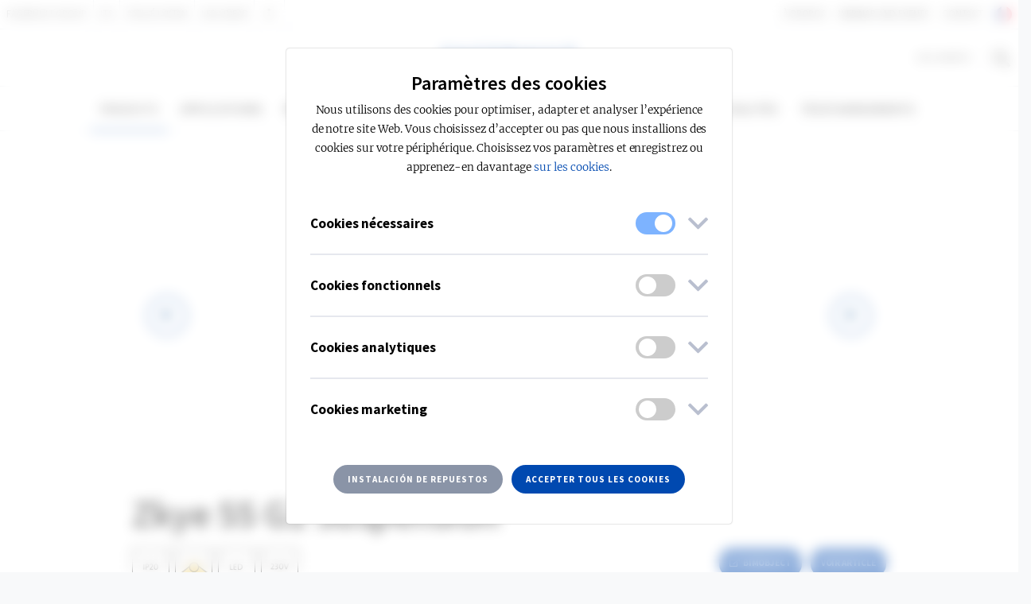

--- FILE ---
content_type: text/html; charset=utf-8
request_url: https://www.fagerhult.com/fr/Produits/zkye-g2/zkye-55-g2-pendant//ItemSpecification?filters=
body_size: 7580
content:

    <div class="accordion asynchronous-partial-content" id="accordion">
        <div class="accordion-group">
            <div class="accordion-heading">
                <a class="accordion-toggle is-hidden" data-parent="#accordion" data-toggle="collapse" href="#panel1">Panel 1</a>
            </div>
            <div class="accordion-body collapse in" id="panel1">
                <p></p>
                <div class="accordion-inner">
                    <h3>Filtre</h3>


                        <p id="active-filtered__items__message">
                            Affichage de <span id="active-filtered-items--counter"></span> sur <span id="total-items--counter">108</span> articles
                        </p>

                    <table id="product-table" class="product-table display" cellspacing="0" width="100%">
                        <thead>
                            <tr>
                                <th>Code article</th>
                                            <th>W</th>
                                            <th>lm</th>
                                            <th>CCT, K</th>
                                            <th>CRI</th>
                                            <th>Couleur</th>
                                            <th>Montage</th>
                                            <th>Lichtdistributie</th>
                                            <th>Modulation de l&#x2019;&#xE9;clairage</th>
                                            <th>Autres caract&#xE9;ristiques</th>
                                <th></th>
                            </tr>
                        </thead>

                        <tfoot>
                            <tr>
                                <th>Code article</th>
                                            <th>W</th>
                                            <th>lm</th>
                                            <th>CCT, K</th>
                                            <th>CRI</th>
                                            <th>Couleur</th>
                                            <th>Montage</th>
                                            <th>Lichtdistributie</th>
                                            <th>Modulation de l&#x2019;&#xE9;clairage</th>
                                            <th>Autres caract&#xE9;ristiques</th>
                                <th></th>

                            </tr>
                        </tfoot>

                        <tbody>
                                    <tr class="tr-children-border-none">
                                        <td data-type="artnr"><a class="hint--right" aria-label="Read more about art.nr 65209-504" href="/fr/Produits/zkye-g2/65209-504/">65209-504</a></td>
                                                    <td>14</td>
                                                    <td>1542</td>
                                                    <td>2700</td>
                                                    <td>90</td>
                                                    <td>Noir</td>
                                                    <td>Control Track</td>
                                                    <td>Faisceau large, 37</td>
                                                    <td>DALI</td>
                                                    <td></td>

                                        <td class="table-column-right-align">
                                            <!-- Lighdata documents download -->    
                                                <span class="product-downloads-icon hint--left" aria-label="Télécharger les documents" data-placement="bottom" data-toggle="popover" alt="Download documents" data-container="body" data-original-title="Download documents"><i class="fa fa-download" aria-hidden="true"></i></span>
                                                <div class="popover-content is-hidden">
                                                    <ul class="product-downloads">
                                                                <li>                <a href="/globalassets/inriverresources/lightdataldt/65209-504.ldt" aria-label="Download Eulumdat" class="hint--left">
                    <span class="product-download-list-icon product-download-list-icon--eelumdat"></span> Eulumdat
                </a>
</li>
                                                    </ul>
                                                </div>

<form action="" class="document-request-form" id="95056" method="post">                                                <input type="hidden" name="contentreference" value="72971__CatalogContent">
                                                <span class="product-downloads-icon-pdf hint--left product-download-list-icon form-group epi-svelte_request-document-dialog" 
                                                    aria-label="Télécharger le PDF"
                                                    data-product-id="95056"
                                                    data-product-name='65209-504 Zkye 55 G2 Suspension'
                                                    data-product-url="/fr/Produits/zkye-g2/65209-504/"
                                                    data-langcode="fr">
                                                </span>
<input name="__RequestVerificationToken" type="hidden" value="CfDJ8B96Ikgz8KZIrWAmXCM1ELzF9lpR_AKyQvk8lHkFn6-dmBANwSPynvePgnN7WaX-KXxAULiB3SDZdwI8dZNuPycMbN6ujOt3Cxajbfd_gXd9tAdkq78UMH0NrP7v7_rfXjPGbGNutltRvKBHWmEq4ss" /></form>                                        </td>
                                    </tr>
                                    <tr class="tr-children-border-none">
                                        <td data-type="artnr"><a class="hint--right" aria-label="Read more about art.nr 65209" href="/fr/Produits/zkye-g2/65209/">65209</a></td>
                                                    <td>14</td>
                                                    <td>1542</td>
                                                    <td>2700</td>
                                                    <td>90</td>
                                                    <td>Noir</td>
                                                    <td>Rail 3 allumages</td>
                                                    <td>Faisceau large, 37</td>
                                                    <td>Marche/arr&#xEA;t</td>
                                                    <td></td>

                                        <td class="table-column-right-align">
                                            <!-- Lighdata documents download -->    
                                                <span class="product-downloads-icon hint--left" aria-label="Télécharger les documents" data-placement="bottom" data-toggle="popover" alt="Download documents" data-container="body" data-original-title="Download documents"><i class="fa fa-download" aria-hidden="true"></i></span>
                                                <div class="popover-content is-hidden">
                                                    <ul class="product-downloads">
                                                                <li>                <a href="/globalassets/inriverresources/lightdataldt/65209.ldt" aria-label="Download Eulumdat" class="hint--left">
                    <span class="product-download-list-icon product-download-list-icon--eelumdat"></span> Eulumdat
                </a>
</li>
                                                    </ul>
                                                </div>

<form action="" class="document-request-form" id="95054" method="post">                                                <input type="hidden" name="contentreference" value="72969__CatalogContent">
                                                <span class="product-downloads-icon-pdf hint--left product-download-list-icon form-group epi-svelte_request-document-dialog" 
                                                    aria-label="Télécharger le PDF"
                                                    data-product-id="95054"
                                                    data-product-name='65209 Zkye 55 G2 Suspension'
                                                    data-product-url="/fr/Produits/zkye-g2/65209/"
                                                    data-langcode="fr">
                                                </span>
<input name="__RequestVerificationToken" type="hidden" value="CfDJ8B96Ikgz8KZIrWAmXCM1ELzF9lpR_AKyQvk8lHkFn6-dmBANwSPynvePgnN7WaX-KXxAULiB3SDZdwI8dZNuPycMbN6ujOt3Cxajbfd_gXd9tAdkq78UMH0NrP7v7_rfXjPGbGNutltRvKBHWmEq4ss" /></form>                                        </td>
                                    </tr>
                                    <tr class="tr-children-border-none">
                                        <td data-type="artnr"><a class="hint--right" aria-label="Read more about art.nr 65211-504" href="/fr/Produits/zkye-g2/65211-504/">65211-504</a></td>
                                                    <td>14</td>
                                                    <td>1516</td>
                                                    <td>3000 BBBL</td>
                                                    <td>90</td>
                                                    <td>Noir</td>
                                                    <td>Control Track</td>
                                                    <td>Faisceau &#xE9;troit, 15</td>
                                                    <td>DALI</td>
                                                    <td></td>

                                        <td class="table-column-right-align">
                                            <!-- Lighdata documents download -->    
                                                <span class="product-downloads-icon hint--left" aria-label="Télécharger les documents" data-placement="bottom" data-toggle="popover" alt="Download documents" data-container="body" data-original-title="Download documents"><i class="fa fa-download" aria-hidden="true"></i></span>
                                                <div class="popover-content is-hidden">
                                                    <ul class="product-downloads">
                                                                <li>                <a href="/globalassets/inriverresources/lightdataldt/65211-504.ldt" aria-label="Download Eulumdat" class="hint--left">
                    <span class="product-download-list-icon product-download-list-icon--eelumdat"></span> Eulumdat
                </a>
</li>
                                                    </ul>
                                                </div>

<form action="" class="document-request-form" id="95063" method="post">                                                <input type="hidden" name="contentreference" value="72978__CatalogContent">
                                                <span class="product-downloads-icon-pdf hint--left product-download-list-icon form-group epi-svelte_request-document-dialog" 
                                                    aria-label="Télécharger le PDF"
                                                    data-product-id="95063"
                                                    data-product-name='65211-504 Zkye 55 G2 Suspension'
                                                    data-product-url="/fr/Produits/zkye-g2/65211-504/"
                                                    data-langcode="fr">
                                                </span>
<input name="__RequestVerificationToken" type="hidden" value="CfDJ8B96Ikgz8KZIrWAmXCM1ELzF9lpR_AKyQvk8lHkFn6-dmBANwSPynvePgnN7WaX-KXxAULiB3SDZdwI8dZNuPycMbN6ujOt3Cxajbfd_gXd9tAdkq78UMH0NrP7v7_rfXjPGbGNutltRvKBHWmEq4ss" /></form>                                        </td>
                                    </tr>
                                    <tr class="tr-children-border-none">
                                        <td data-type="artnr"><a class="hint--right" aria-label="Read more about art.nr 65212" href="/fr/Produits/zkye-g2/65212/">65212</a></td>
                                                    <td>14</td>
                                                    <td>1513</td>
                                                    <td>3000 BBBL</td>
                                                    <td>90</td>
                                                    <td>Blanc</td>
                                                    <td>Rail 3 allumages</td>
                                                    <td>Faisceau moyen, 24</td>
                                                    <td>Marche/arr&#xEA;t</td>
                                                    <td></td>

                                        <td class="table-column-right-align">
                                            <!-- Lighdata documents download -->    
                                                <span class="product-downloads-icon hint--left" aria-label="Télécharger les documents" data-placement="bottom" data-toggle="popover" alt="Download documents" data-container="body" data-original-title="Download documents"><i class="fa fa-download" aria-hidden="true"></i></span>
                                                <div class="popover-content is-hidden">
                                                    <ul class="product-downloads">
                                                                <li>                <a href="/globalassets/inriverresources/lightdataldt/65212.ldt" aria-label="Download Eulumdat" class="hint--left">
                    <span class="product-download-list-icon product-download-list-icon--eelumdat"></span> Eulumdat
                </a>
</li>
                                                    </ul>
                                                </div>

<form action="" class="document-request-form" id="95066" method="post">                                                <input type="hidden" name="contentreference" value="72981__CatalogContent">
                                                <span class="product-downloads-icon-pdf hint--left product-download-list-icon form-group epi-svelte_request-document-dialog" 
                                                    aria-label="Télécharger le PDF"
                                                    data-product-id="95066"
                                                    data-product-name='65212 Zkye 55 G2 Suspension'
                                                    data-product-url="/fr/Produits/zkye-g2/65212/"
                                                    data-langcode="fr">
                                                </span>
<input name="__RequestVerificationToken" type="hidden" value="CfDJ8B96Ikgz8KZIrWAmXCM1ELzF9lpR_AKyQvk8lHkFn6-dmBANwSPynvePgnN7WaX-KXxAULiB3SDZdwI8dZNuPycMbN6ujOt3Cxajbfd_gXd9tAdkq78UMH0NrP7v7_rfXjPGbGNutltRvKBHWmEq4ss" /></form>                                        </td>
                                    </tr>
                                    <tr class="tr-children-border-none">
                                        <td data-type="artnr"><a class="hint--right" aria-label="Read more about art.nr 65196-527" href="/fr/Produits/zkye-g2/65196-527/">65196-527</a></td>
                                                    <td>14</td>
                                                    <td>1516</td>
                                                    <td>3000 BBBL</td>
                                                    <td>90</td>
                                                    <td>Blanc</td>
                                                    <td>Cache-piton</td>
                                                    <td>Faisceau &#xE9;troit, 15</td>
                                                    <td>Trailing Edge</td>
                                                    <td></td>

                                        <td class="table-column-right-align">
                                            <!-- Lighdata documents download -->    

<form action="" class="document-request-form" id="95013" method="post">                                                <input type="hidden" name="contentreference" value="72930__CatalogContent">
                                                <span class="product-downloads-icon-pdf hint--left product-download-list-icon form-group epi-svelte_request-document-dialog" 
                                                    aria-label="Télécharger le PDF"
                                                    data-product-id="95013"
                                                    data-product-name='65196-527 Zkye 55 G2 Suspension'
                                                    data-product-url="/fr/Produits/zkye-g2/65196-527/"
                                                    data-langcode="fr">
                                                </span>
<input name="__RequestVerificationToken" type="hidden" value="CfDJ8B96Ikgz8KZIrWAmXCM1ELzF9lpR_AKyQvk8lHkFn6-dmBANwSPynvePgnN7WaX-KXxAULiB3SDZdwI8dZNuPycMbN6ujOt3Cxajbfd_gXd9tAdkq78UMH0NrP7v7_rfXjPGbGNutltRvKBHWmEq4ss" /></form>                                        </td>
                                    </tr>
                                    <tr class="tr-children-border-none">
                                        <td data-type="artnr"><a class="hint--right" aria-label="Read more about art.nr 65197-522" href="/fr/Produits/zkye-g2/65197-522/">65197-522</a></td>
                                                    <td>14</td>
                                                    <td>1516</td>
                                                    <td>3000 BBBL</td>
                                                    <td>90</td>
                                                    <td>Noir</td>
                                                    <td>Cache-piton</td>
                                                    <td>Faisceau &#xE9;troit, 15</td>
                                                    <td>e-Sense Stage integrated</td>
                                                    <td></td>

                                        <td class="table-column-right-align">
                                            <!-- Lighdata documents download -->    

<form action="" class="document-request-form" id="95016" method="post">                                                <input type="hidden" name="contentreference" value="72932__CatalogContent">
                                                <span class="product-downloads-icon-pdf hint--left product-download-list-icon form-group epi-svelte_request-document-dialog" 
                                                    aria-label="Télécharger le PDF"
                                                    data-product-id="95016"
                                                    data-product-name='65197-522 Zkye 55 G2 Suspension'
                                                    data-product-url="/fr/Produits/zkye-g2/65197-522/"
                                                    data-langcode="fr">
                                                </span>
<input name="__RequestVerificationToken" type="hidden" value="CfDJ8B96Ikgz8KZIrWAmXCM1ELzF9lpR_AKyQvk8lHkFn6-dmBANwSPynvePgnN7WaX-KXxAULiB3SDZdwI8dZNuPycMbN6ujOt3Cxajbfd_gXd9tAdkq78UMH0NrP7v7_rfXjPGbGNutltRvKBHWmEq4ss" /></form>                                        </td>
                                    </tr>
                                    <tr class="tr-children-border-none">
                                        <td data-type="artnr"><a class="hint--right" aria-label="Read more about art.nr 65200-522" href="/fr/Produits/zkye-g2/65200-522/">65200-522</a></td>
                                                    <td>14</td>
                                                    <td>1558</td>
                                                    <td>3000 BBBL</td>
                                                    <td>90</td>
                                                    <td>Blanc</td>
                                                    <td>Cache-piton</td>
                                                    <td>Faisceau large, 37</td>
                                                    <td>e-Sense Stage integrated</td>
                                                    <td></td>

                                        <td class="table-column-right-align">
                                            <!-- Lighdata documents download -->    

<form action="" class="document-request-form" id="95028" method="post">                                                <input type="hidden" name="contentreference" value="72944__CatalogContent">
                                                <span class="product-downloads-icon-pdf hint--left product-download-list-icon form-group epi-svelte_request-document-dialog" 
                                                    aria-label="Télécharger le PDF"
                                                    data-product-id="95028"
                                                    data-product-name='65200-522 Zkye 55 G2 Suspension'
                                                    data-product-url="/fr/Produits/zkye-g2/65200-522/"
                                                    data-langcode="fr">
                                                </span>
<input name="__RequestVerificationToken" type="hidden" value="CfDJ8B96Ikgz8KZIrWAmXCM1ELzF9lpR_AKyQvk8lHkFn6-dmBANwSPynvePgnN7WaX-KXxAULiB3SDZdwI8dZNuPycMbN6ujOt3Cxajbfd_gXd9tAdkq78UMH0NrP7v7_rfXjPGbGNutltRvKBHWmEq4ss" /></form>                                        </td>
                                    </tr>
                                    <tr class="tr-children-border-none">
                                        <td data-type="artnr"><a class="hint--right" aria-label="Read more about art.nr 65215-522" href="/fr/Produits/zkye-g2/65215-522/">65215-522</a></td>
                                                    <td>14</td>
                                                    <td>1558</td>
                                                    <td>3000 BBBL</td>
                                                    <td>90</td>
                                                    <td>Noir</td>
                                                    <td>Rail 3 allumages</td>
                                                    <td>Faisceau large, 37</td>
                                                    <td>e-Sense Stage integrated</td>
                                                    <td></td>

                                        <td class="table-column-right-align">
                                            <!-- Lighdata documents download -->    

<form action="" class="document-request-form" id="95080" method="post">                                                <input type="hidden" name="contentreference" value="72994__CatalogContent">
                                                <span class="product-downloads-icon-pdf hint--left product-download-list-icon form-group epi-svelte_request-document-dialog" 
                                                    aria-label="Télécharger le PDF"
                                                    data-product-id="95080"
                                                    data-product-name='65215-522 Zkye 55 G2 Suspension'
                                                    data-product-url="/fr/Produits/zkye-g2/65215-522/"
                                                    data-langcode="fr">
                                                </span>
<input name="__RequestVerificationToken" type="hidden" value="CfDJ8B96Ikgz8KZIrWAmXCM1ELzF9lpR_AKyQvk8lHkFn6-dmBANwSPynvePgnN7WaX-KXxAULiB3SDZdwI8dZNuPycMbN6ujOt3Cxajbfd_gXd9tAdkq78UMH0NrP7v7_rfXjPGbGNutltRvKBHWmEq4ss" /></form>                                        </td>
                                    </tr>
                                    <tr class="tr-children-border-none">
                                        <td data-type="artnr"><a class="hint--right" aria-label="Read more about art.nr 65192-527" href="/fr/Produits/zkye-g2/65192-527/">65192-527</a></td>
                                                    <td>14</td>
                                                    <td>1498</td>
                                                    <td>2700</td>
                                                    <td>90</td>
                                                    <td>Blanc</td>
                                                    <td>Cache-piton</td>
                                                    <td>Faisceau moyen, 24</td>
                                                    <td>Trailing Edge</td>
                                                    <td></td>

                                        <td class="table-column-right-align">
                                            <!-- Lighdata documents download -->    

<form action="" class="document-request-form" id="94997" method="post">                                                <input type="hidden" name="contentreference" value="72914__CatalogContent">
                                                <span class="product-downloads-icon-pdf hint--left product-download-list-icon form-group epi-svelte_request-document-dialog" 
                                                    aria-label="Télécharger le PDF"
                                                    data-product-id="94997"
                                                    data-product-name='65192-527 Zkye 55 G2 Suspension'
                                                    data-product-url="/fr/Produits/zkye-g2/65192-527/"
                                                    data-langcode="fr">
                                                </span>
<input name="__RequestVerificationToken" type="hidden" value="CfDJ8B96Ikgz8KZIrWAmXCM1ELzF9lpR_AKyQvk8lHkFn6-dmBANwSPynvePgnN7WaX-KXxAULiB3SDZdwI8dZNuPycMbN6ujOt3Cxajbfd_gXd9tAdkq78UMH0NrP7v7_rfXjPGbGNutltRvKBHWmEq4ss" /></form>                                        </td>
                                    </tr>
                                    <tr class="tr-children-border-none">
                                        <td data-type="artnr"><a class="hint--right" aria-label="Read more about art.nr 65152-402" href="/fr/Produits/zkye-g2/65152-402/">65152-402</a></td>
                                                    <td>14</td>
                                                    <td>963</td>
                                                    <td>2700</td>
                                                    <td>90</td>
                                                    <td>Blanc</td>
                                                    <td>Cache-piton</td>
                                                    <td>Faisceau large, 35</td>
                                                    <td>DALI</td>
                                                    <td>Dim to warm</td>

                                        <td class="table-column-right-align">
                                            <!-- Lighdata documents download -->    
                                                <span class="product-downloads-icon hint--left" aria-label="Télécharger les documents" data-placement="bottom" data-toggle="popover" alt="Download documents" data-container="body" data-original-title="Download documents"><i class="fa fa-download" aria-hidden="true"></i></span>
                                                <div class="popover-content is-hidden">
                                                    <ul class="product-downloads">
                                                                <li>                <a href="/globalassets/inriverresources/lightdataies/65152-402.ies" aria-label="Download IES" class="hint--left">
                    <span class="product-download-list-icon product-download-list-icon--ies"></span> IES
                </a>
</li>
                                                                <li>                <a href="/globalassets/inriverresources/lightdataldt/65152-402.ldt" aria-label="Download Eulumdat" class="hint--left">
                    <span class="product-download-list-icon product-download-list-icon--eelumdat"></span> Eulumdat
                </a>
</li>
                                                    </ul>
                                                </div>

<form action="" class="document-request-form" id="82375" method="post">                                                <input type="hidden" name="contentreference" value="62264__CatalogContent">
                                                <span class="product-downloads-icon-pdf hint--left product-download-list-icon form-group epi-svelte_request-document-dialog" 
                                                    aria-label="Télécharger le PDF"
                                                    data-product-id="82375"
                                                    data-product-name='65152-402 Zkye 55 G2 Suspension'
                                                    data-product-url="/fr/Produits/zkye-g2/65152-402/"
                                                    data-langcode="fr">
                                                </span>
<input name="__RequestVerificationToken" type="hidden" value="CfDJ8B96Ikgz8KZIrWAmXCM1ELzF9lpR_AKyQvk8lHkFn6-dmBANwSPynvePgnN7WaX-KXxAULiB3SDZdwI8dZNuPycMbN6ujOt3Cxajbfd_gXd9tAdkq78UMH0NrP7v7_rfXjPGbGNutltRvKBHWmEq4ss" /></form>                                        </td>
                                    </tr>
                                    <tr class="tr-children-border-none">
                                        <td data-type="artnr"><a class="hint--right" aria-label="Read more about art.nr 65152-522" href="/fr/Produits/zkye-g2/65152-522/">65152-522</a></td>
                                                    <td>14</td>
                                                    <td>963</td>
                                                    <td>2700</td>
                                                    <td>90</td>
                                                    <td>Blanc</td>
                                                    <td>Cache-piton</td>
                                                    <td>Faisceau large, 35</td>
                                                    <td>e-Sense Stage integrated</td>
                                                    <td>Dim to warm</td>

                                        <td class="table-column-right-align">
                                            <!-- Lighdata documents download -->    

<form action="" class="document-request-form" id="82376" method="post">                                                <input type="hidden" name="contentreference" value="62265__CatalogContent">
                                                <span class="product-downloads-icon-pdf hint--left product-download-list-icon form-group epi-svelte_request-document-dialog" 
                                                    aria-label="Télécharger le PDF"
                                                    data-product-id="82376"
                                                    data-product-name='65152-522 Zkye 55 G2 Suspension'
                                                    data-product-url="/fr/Produits/zkye-g2/65152-522/"
                                                    data-langcode="fr">
                                                </span>
<input name="__RequestVerificationToken" type="hidden" value="CfDJ8B96Ikgz8KZIrWAmXCM1ELzF9lpR_AKyQvk8lHkFn6-dmBANwSPynvePgnN7WaX-KXxAULiB3SDZdwI8dZNuPycMbN6ujOt3Cxajbfd_gXd9tAdkq78UMH0NrP7v7_rfXjPGbGNutltRvKBHWmEq4ss" /></form>                                        </td>
                                    </tr>
                                    <tr class="tr-children-border-none">
                                        <td data-type="artnr"><a class="hint--right" aria-label="Read more about art.nr 65193-522" href="/fr/Produits/zkye-g2/65193-522/">65193-522</a></td>
                                                    <td>14</td>
                                                    <td>1498</td>
                                                    <td>2700</td>
                                                    <td>90</td>
                                                    <td>Noir</td>
                                                    <td>Cache-piton</td>
                                                    <td>Faisceau moyen, 24</td>
                                                    <td>e-Sense Stage integrated</td>
                                                    <td></td>

                                        <td class="table-column-right-align">
                                            <!-- Lighdata documents download -->    

<form action="" class="document-request-form" id="95000" method="post">                                                <input type="hidden" name="contentreference" value="72917__CatalogContent">
                                                <span class="product-downloads-icon-pdf hint--left product-download-list-icon form-group epi-svelte_request-document-dialog" 
                                                    aria-label="Télécharger le PDF"
                                                    data-product-id="95000"
                                                    data-product-name='65193-522 Zkye 55 G2 Suspension'
                                                    data-product-url="/fr/Produits/zkye-g2/65193-522/"
                                                    data-langcode="fr">
                                                </span>
<input name="__RequestVerificationToken" type="hidden" value="CfDJ8B96Ikgz8KZIrWAmXCM1ELzF9lpR_AKyQvk8lHkFn6-dmBANwSPynvePgnN7WaX-KXxAULiB3SDZdwI8dZNuPycMbN6ujOt3Cxajbfd_gXd9tAdkq78UMH0NrP7v7_rfXjPGbGNutltRvKBHWmEq4ss" /></form>                                        </td>
                                    </tr>
                                    <tr class="tr-children-border-none">
                                        <td data-type="artnr"><a class="hint--right" aria-label="Read more about art.nr 65214-522" href="/fr/Produits/zkye-g2/65214-522/">65214-522</a></td>
                                                    <td>14</td>
                                                    <td>1558</td>
                                                    <td>3000 BBBL</td>
                                                    <td>90</td>
                                                    <td>Blanc</td>
                                                    <td>Rail 3 allumages</td>
                                                    <td>Faisceau large, 37</td>
                                                    <td>e-Sense Stage integrated</td>
                                                    <td></td>

                                        <td class="table-column-right-align">
                                            <!-- Lighdata documents download -->    

<form action="" class="document-request-form" id="95076" method="post">                                                <input type="hidden" name="contentreference" value="72990__CatalogContent">
                                                <span class="product-downloads-icon-pdf hint--left product-download-list-icon form-group epi-svelte_request-document-dialog" 
                                                    aria-label="Télécharger le PDF"
                                                    data-product-id="95076"
                                                    data-product-name='65214-522 Zkye 55 G2 Suspension'
                                                    data-product-url="/fr/Produits/zkye-g2/65214-522/"
                                                    data-langcode="fr">
                                                </span>
<input name="__RequestVerificationToken" type="hidden" value="CfDJ8B96Ikgz8KZIrWAmXCM1ELzF9lpR_AKyQvk8lHkFn6-dmBANwSPynvePgnN7WaX-KXxAULiB3SDZdwI8dZNuPycMbN6ujOt3Cxajbfd_gXd9tAdkq78UMH0NrP7v7_rfXjPGbGNutltRvKBHWmEq4ss" /></form>                                        </td>
                                    </tr>
                                    <tr class="tr-children-border-none">
                                        <td data-type="artnr"><a class="hint--right" aria-label="Read more about art.nr 65205-504" href="/fr/Produits/zkye-g2/65205-504/">65205-504</a></td>
                                                    <td>14</td>
                                                    <td>1501</td>
                                                    <td>2700</td>
                                                    <td>90</td>
                                                    <td>Noir</td>
                                                    <td>Control Track</td>
                                                    <td>Faisceau &#xE9;troit, 15</td>
                                                    <td>DALI</td>
                                                    <td></td>

                                        <td class="table-column-right-align">
                                            <!-- Lighdata documents download -->    
                                                <span class="product-downloads-icon hint--left" aria-label="Télécharger les documents" data-placement="bottom" data-toggle="popover" alt="Download documents" data-container="body" data-original-title="Download documents"><i class="fa fa-download" aria-hidden="true"></i></span>
                                                <div class="popover-content is-hidden">
                                                    <ul class="product-downloads">
                                                                <li>                <a href="/globalassets/inriverresources/lightdataldt/65205-504.ldt" aria-label="Download Eulumdat" class="hint--left">
                    <span class="product-download-list-icon product-download-list-icon--eelumdat"></span> Eulumdat
                </a>
</li>
                                                    </ul>
                                                </div>

<form action="" class="document-request-form" id="95039" method="post">                                                <input type="hidden" name="contentreference" value="72954__CatalogContent">
                                                <span class="product-downloads-icon-pdf hint--left product-download-list-icon form-group epi-svelte_request-document-dialog" 
                                                    aria-label="Télécharger le PDF"
                                                    data-product-id="95039"
                                                    data-product-name='65205-504 Zkye 55 G2 Suspension'
                                                    data-product-url="/fr/Produits/zkye-g2/65205-504/"
                                                    data-langcode="fr">
                                                </span>
<input name="__RequestVerificationToken" type="hidden" value="CfDJ8B96Ikgz8KZIrWAmXCM1ELzF9lpR_AKyQvk8lHkFn6-dmBANwSPynvePgnN7WaX-KXxAULiB3SDZdwI8dZNuPycMbN6ujOt3Cxajbfd_gXd9tAdkq78UMH0NrP7v7_rfXjPGbGNutltRvKBHWmEq4ss" /></form>                                        </td>
                                    </tr>
                                    <tr class="tr-children-border-none">
                                        <td data-type="artnr"><a class="hint--right" aria-label="Read more about art.nr 65214-527" href="/fr/Produits/zkye-g2/65214-527/">65214-527</a></td>
                                                    <td>14</td>
                                                    <td>1558</td>
                                                    <td>3000 BBBL</td>
                                                    <td>90</td>
                                                    <td>Blanc</td>
                                                    <td>Rail 3 allumages</td>
                                                    <td>Faisceau large, 37</td>
                                                    <td>Trailing Edge</td>
                                                    <td></td>

                                        <td class="table-column-right-align">
                                            <!-- Lighdata documents download -->    

<form action="" class="document-request-form" id="95077" method="post">                                                <input type="hidden" name="contentreference" value="72991__CatalogContent">
                                                <span class="product-downloads-icon-pdf hint--left product-download-list-icon form-group epi-svelte_request-document-dialog" 
                                                    aria-label="Télécharger le PDF"
                                                    data-product-id="95077"
                                                    data-product-name='65214-527 Zkye 55 G2 Suspension'
                                                    data-product-url="/fr/Produits/zkye-g2/65214-527/"
                                                    data-langcode="fr">
                                                </span>
<input name="__RequestVerificationToken" type="hidden" value="CfDJ8B96Ikgz8KZIrWAmXCM1ELzF9lpR_AKyQvk8lHkFn6-dmBANwSPynvePgnN7WaX-KXxAULiB3SDZdwI8dZNuPycMbN6ujOt3Cxajbfd_gXd9tAdkq78UMH0NrP7v7_rfXjPGbGNutltRvKBHWmEq4ss" /></form>                                        </td>
                                    </tr>
                                    <tr class="tr-children-border-none">
                                        <td data-type="artnr"><a class="hint--right" aria-label="Read more about art.nr 65215" href="/fr/Produits/zkye-g2/65215/">65215</a></td>
                                                    <td>14</td>
                                                    <td>1558</td>
                                                    <td>3000 BBBL</td>
                                                    <td>90</td>
                                                    <td>Noir</td>
                                                    <td>Rail 3 allumages</td>
                                                    <td>Faisceau large, 37</td>
                                                    <td>Marche/arr&#xEA;t</td>
                                                    <td></td>

                                        <td class="table-column-right-align">
                                            <!-- Lighdata documents download -->    
                                                <span class="product-downloads-icon hint--left" aria-label="Télécharger les documents" data-placement="bottom" data-toggle="popover" alt="Download documents" data-container="body" data-original-title="Download documents"><i class="fa fa-download" aria-hidden="true"></i></span>
                                                <div class="popover-content is-hidden">
                                                    <ul class="product-downloads">
                                                                <li>                <a href="/globalassets/inriverresources/lightdataldt/65215.ldt" aria-label="Download Eulumdat" class="hint--left">
                    <span class="product-download-list-icon product-download-list-icon--eelumdat"></span> Eulumdat
                </a>
</li>
                                                    </ul>
                                                </div>

<form action="" class="document-request-form" id="95078" method="post">                                                <input type="hidden" name="contentreference" value="72992__CatalogContent">
                                                <span class="product-downloads-icon-pdf hint--left product-download-list-icon form-group epi-svelte_request-document-dialog" 
                                                    aria-label="Télécharger le PDF"
                                                    data-product-id="95078"
                                                    data-product-name='65215 Zkye 55 G2 Suspension'
                                                    data-product-url="/fr/Produits/zkye-g2/65215/"
                                                    data-langcode="fr">
                                                </span>
<input name="__RequestVerificationToken" type="hidden" value="CfDJ8B96Ikgz8KZIrWAmXCM1ELzF9lpR_AKyQvk8lHkFn6-dmBANwSPynvePgnN7WaX-KXxAULiB3SDZdwI8dZNuPycMbN6ujOt3Cxajbfd_gXd9tAdkq78UMH0NrP7v7_rfXjPGbGNutltRvKBHWmEq4ss" /></form>                                        </td>
                                    </tr>
                                    <tr class="tr-children-border-none">
                                        <td data-type="artnr"><a class="hint--right" aria-label="Read more about art.nr 65212-504" href="/fr/Produits/zkye-g2/65212-504/">65212-504</a></td>
                                                    <td>14</td>
                                                    <td>1513</td>
                                                    <td>3000 BBBL</td>
                                                    <td>90</td>
                                                    <td>Blanc</td>
                                                    <td>Control Track</td>
                                                    <td>Faisceau moyen, 24</td>
                                                    <td>DALI</td>
                                                    <td></td>

                                        <td class="table-column-right-align">
                                            <!-- Lighdata documents download -->    
                                                <span class="product-downloads-icon hint--left" aria-label="Télécharger les documents" data-placement="bottom" data-toggle="popover" alt="Download documents" data-container="body" data-original-title="Download documents"><i class="fa fa-download" aria-hidden="true"></i></span>
                                                <div class="popover-content is-hidden">
                                                    <ul class="product-downloads">
                                                                <li>                <a href="/globalassets/inriverresources/lightdataldt/65212-504.ldt" aria-label="Download Eulumdat" class="hint--left">
                    <span class="product-download-list-icon product-download-list-icon--eelumdat"></span> Eulumdat
                </a>
</li>
                                                    </ul>
                                                </div>

<form action="" class="document-request-form" id="95067" method="post">                                                <input type="hidden" name="contentreference" value="72982__CatalogContent">
                                                <span class="product-downloads-icon-pdf hint--left product-download-list-icon form-group epi-svelte_request-document-dialog" 
                                                    aria-label="Télécharger le PDF"
                                                    data-product-id="95067"
                                                    data-product-name='65212-504 Zkye 55 G2 Suspension'
                                                    data-product-url="/fr/Produits/zkye-g2/65212-504/"
                                                    data-langcode="fr">
                                                </span>
<input name="__RequestVerificationToken" type="hidden" value="CfDJ8B96Ikgz8KZIrWAmXCM1ELzF9lpR_AKyQvk8lHkFn6-dmBANwSPynvePgnN7WaX-KXxAULiB3SDZdwI8dZNuPycMbN6ujOt3Cxajbfd_gXd9tAdkq78UMH0NrP7v7_rfXjPGbGNutltRvKBHWmEq4ss" /></form>                                        </td>
                                    </tr>
                                    <tr class="tr-children-border-none">
                                        <td data-type="artnr"><a class="hint--right" aria-label="Read more about art.nr 65214-504" href="/fr/Produits/zkye-g2/65214-504/">65214-504</a></td>
                                                    <td>14</td>
                                                    <td>1558</td>
                                                    <td>3000 BBBL</td>
                                                    <td>90</td>
                                                    <td>Blanc</td>
                                                    <td>Control Track</td>
                                                    <td>Faisceau large, 37</td>
                                                    <td>DALI</td>
                                                    <td></td>

                                        <td class="table-column-right-align">
                                            <!-- Lighdata documents download -->    
                                                <span class="product-downloads-icon hint--left" aria-label="Télécharger les documents" data-placement="bottom" data-toggle="popover" alt="Download documents" data-container="body" data-original-title="Download documents"><i class="fa fa-download" aria-hidden="true"></i></span>
                                                <div class="popover-content is-hidden">
                                                    <ul class="product-downloads">
                                                                <li>                <a href="/globalassets/inriverresources/lightdataldt/65214-504.ldt" aria-label="Download Eulumdat" class="hint--left">
                    <span class="product-download-list-icon product-download-list-icon--eelumdat"></span> Eulumdat
                </a>
</li>
                                                    </ul>
                                                </div>

<form action="" class="document-request-form" id="95075" method="post">                                                <input type="hidden" name="contentreference" value="72989__CatalogContent">
                                                <span class="product-downloads-icon-pdf hint--left product-download-list-icon form-group epi-svelte_request-document-dialog" 
                                                    aria-label="Télécharger le PDF"
                                                    data-product-id="95075"
                                                    data-product-name='65214-504 Zkye 55 G2 Suspension'
                                                    data-product-url="/fr/Produits/zkye-g2/65214-504/"
                                                    data-langcode="fr">
                                                </span>
<input name="__RequestVerificationToken" type="hidden" value="CfDJ8B96Ikgz8KZIrWAmXCM1ELzF9lpR_AKyQvk8lHkFn6-dmBANwSPynvePgnN7WaX-KXxAULiB3SDZdwI8dZNuPycMbN6ujOt3Cxajbfd_gXd9tAdkq78UMH0NrP7v7_rfXjPGbGNutltRvKBHWmEq4ss" /></form>                                        </td>
                                    </tr>
                                    <tr class="tr-children-border-none">
                                        <td data-type="artnr"><a class="hint--right" aria-label="Read more about art.nr 65204-527" href="/fr/Produits/zkye-g2/65204-527/">65204-527</a></td>
                                                    <td>14</td>
                                                    <td>1501</td>
                                                    <td>2700</td>
                                                    <td>90</td>
                                                    <td>Blanc</td>
                                                    <td>Rail 3 allumages</td>
                                                    <td>Faisceau &#xE9;troit, 15</td>
                                                    <td>Trailing Edge</td>
                                                    <td></td>

                                        <td class="table-column-right-align">
                                            <!-- Lighdata documents download -->    

<form action="" class="document-request-form" id="95037" method="post">                                                <input type="hidden" name="contentreference" value="72952__CatalogContent">
                                                <span class="product-downloads-icon-pdf hint--left product-download-list-icon form-group epi-svelte_request-document-dialog" 
                                                    aria-label="Télécharger le PDF"
                                                    data-product-id="95037"
                                                    data-product-name='65204-527 Zkye 55 G2 Suspension'
                                                    data-product-url="/fr/Produits/zkye-g2/65204-527/"
                                                    data-langcode="fr">
                                                </span>
<input name="__RequestVerificationToken" type="hidden" value="CfDJ8B96Ikgz8KZIrWAmXCM1ELzF9lpR_AKyQvk8lHkFn6-dmBANwSPynvePgnN7WaX-KXxAULiB3SDZdwI8dZNuPycMbN6ujOt3Cxajbfd_gXd9tAdkq78UMH0NrP7v7_rfXjPGbGNutltRvKBHWmEq4ss" /></form>                                        </td>
                                    </tr>
                                    <tr class="tr-children-border-none">
                                        <td data-type="artnr"><a class="hint--right" aria-label="Read more about art.nr 65192-402" href="/fr/Produits/zkye-g2/65192-402/">65192-402</a></td>
                                                    <td>14</td>
                                                    <td>1498</td>
                                                    <td>2700</td>
                                                    <td>90</td>
                                                    <td>Blanc</td>
                                                    <td>Cache-piton</td>
                                                    <td>Faisceau moyen, 24</td>
                                                    <td>DALI</td>
                                                    <td></td>

                                        <td class="table-column-right-align">
                                            <!-- Lighdata documents download -->    
                                                <span class="product-downloads-icon hint--left" aria-label="Télécharger les documents" data-placement="bottom" data-toggle="popover" alt="Download documents" data-container="body" data-original-title="Download documents"><i class="fa fa-download" aria-hidden="true"></i></span>
                                                <div class="popover-content is-hidden">
                                                    <ul class="product-downloads">
                                                                <li>                <a href="/globalassets/inriverresources/lightdataldt/65192-402.ldt" aria-label="Download Eulumdat" class="hint--left">
                    <span class="product-download-list-icon product-download-list-icon--eelumdat"></span> Eulumdat
                </a>
</li>
                                                    </ul>
                                                </div>

<form action="" class="document-request-form" id="94995" method="post">                                                <input type="hidden" name="contentreference" value="72912__CatalogContent">
                                                <span class="product-downloads-icon-pdf hint--left product-download-list-icon form-group epi-svelte_request-document-dialog" 
                                                    aria-label="Télécharger le PDF"
                                                    data-product-id="94995"
                                                    data-product-name='65192-402 Zkye 55 G2 Suspension'
                                                    data-product-url="/fr/Produits/zkye-g2/65192-402/"
                                                    data-langcode="fr">
                                                </span>
<input name="__RequestVerificationToken" type="hidden" value="CfDJ8B96Ikgz8KZIrWAmXCM1ELzF9lpR_AKyQvk8lHkFn6-dmBANwSPynvePgnN7WaX-KXxAULiB3SDZdwI8dZNuPycMbN6ujOt3Cxajbfd_gXd9tAdkq78UMH0NrP7v7_rfXjPGbGNutltRvKBHWmEq4ss" /></form>                                        </td>
                                    </tr>
                                    <tr class="tr-children-border-none">
                                        <td data-type="artnr"><a class="hint--right" aria-label="Read more about art.nr 65198" href="/fr/Produits/zkye-g2/65198/">65198</a></td>
                                                    <td>14</td>
                                                    <td>1513</td>
                                                    <td>3000 BBBL</td>
                                                    <td>90</td>
                                                    <td>Blanc</td>
                                                    <td>Cache-piton</td>
                                                    <td>Faisceau moyen, 24</td>
                                                    <td>Marche/arr&#xEA;t</td>
                                                    <td></td>

                                        <td class="table-column-right-align">
                                            <!-- Lighdata documents download -->    
                                                <span class="product-downloads-icon hint--left" aria-label="Télécharger les documents" data-placement="bottom" data-toggle="popover" alt="Download documents" data-container="body" data-original-title="Download documents"><i class="fa fa-download" aria-hidden="true"></i></span>
                                                <div class="popover-content is-hidden">
                                                    <ul class="product-downloads">
                                                                <li>                <a href="/globalassets/inriverresources/lightdataldt/65198.ldt" aria-label="Download Eulumdat" class="hint--left">
                    <span class="product-download-list-icon product-download-list-icon--eelumdat"></span> Eulumdat
                </a>
</li>
                                                    </ul>
                                                </div>

<form action="" class="document-request-form" id="95018" method="post">                                                <input type="hidden" name="contentreference" value="72934__CatalogContent">
                                                <span class="product-downloads-icon-pdf hint--left product-download-list-icon form-group epi-svelte_request-document-dialog" 
                                                    aria-label="Télécharger le PDF"
                                                    data-product-id="95018"
                                                    data-product-name='65198 Zkye 55 G2 Suspension'
                                                    data-product-url="/fr/Produits/zkye-g2/65198/"
                                                    data-langcode="fr">
                                                </span>
<input name="__RequestVerificationToken" type="hidden" value="CfDJ8B96Ikgz8KZIrWAmXCM1ELzF9lpR_AKyQvk8lHkFn6-dmBANwSPynvePgnN7WaX-KXxAULiB3SDZdwI8dZNuPycMbN6ujOt3Cxajbfd_gXd9tAdkq78UMH0NrP7v7_rfXjPGbGNutltRvKBHWmEq4ss" /></form>                                        </td>
                                    </tr>
                                    <tr class="tr-children-border-none">
                                        <td data-type="artnr"><a class="hint--right" aria-label="Read more about art.nr 65199-527" href="/fr/Produits/zkye-g2/65199-527/">65199-527</a></td>
                                                    <td>14</td>
                                                    <td>1513</td>
                                                    <td>3000 BBBL</td>
                                                    <td>90</td>
                                                    <td>Noir</td>
                                                    <td>Cache-piton</td>
                                                    <td>Faisceau moyen, 24</td>
                                                    <td>Trailing Edge</td>
                                                    <td></td>

                                        <td class="table-column-right-align">
                                            <!-- Lighdata documents download -->    

<form action="" class="document-request-form" id="95025" method="post">                                                <input type="hidden" name="contentreference" value="72941__CatalogContent">
                                                <span class="product-downloads-icon-pdf hint--left product-download-list-icon form-group epi-svelte_request-document-dialog" 
                                                    aria-label="Télécharger le PDF"
                                                    data-product-id="95025"
                                                    data-product-name='65199-527 Zkye 55 G2 Suspension'
                                                    data-product-url="/fr/Produits/zkye-g2/65199-527/"
                                                    data-langcode="fr">
                                                </span>
<input name="__RequestVerificationToken" type="hidden" value="CfDJ8B96Ikgz8KZIrWAmXCM1ELzF9lpR_AKyQvk8lHkFn6-dmBANwSPynvePgnN7WaX-KXxAULiB3SDZdwI8dZNuPycMbN6ujOt3Cxajbfd_gXd9tAdkq78UMH0NrP7v7_rfXjPGbGNutltRvKBHWmEq4ss" /></form>                                        </td>
                                    </tr>
                                    <tr class="tr-children-border-none">
                                        <td data-type="artnr"><a class="hint--right" aria-label="Read more about art.nr 65166-504" href="/fr/Produits/zkye-g2/65166-504/">65166-504</a></td>
                                                    <td>14</td>
                                                    <td>963</td>
                                                    <td>2700</td>
                                                    <td>90</td>
                                                    <td>Blanc</td>
                                                    <td>Control Track</td>
                                                    <td>Faisceau large, 35</td>
                                                    <td>DALI</td>
                                                    <td>Dim to warm</td>

                                        <td class="table-column-right-align">
                                            <!-- Lighdata documents download -->    

<form action="" class="document-request-form" id="82419" method="post">                                                <input type="hidden" name="contentreference" value="62039__CatalogContent">
                                                <span class="product-downloads-icon-pdf hint--left product-download-list-icon form-group epi-svelte_request-document-dialog" 
                                                    aria-label="Télécharger le PDF"
                                                    data-product-id="82419"
                                                    data-product-name='65166-504 Zkye 55 G2 Suspension'
                                                    data-product-url="/fr/Produits/zkye-g2/65166-504/"
                                                    data-langcode="fr">
                                                </span>
<input name="__RequestVerificationToken" type="hidden" value="CfDJ8B96Ikgz8KZIrWAmXCM1ELzF9lpR_AKyQvk8lHkFn6-dmBANwSPynvePgnN7WaX-KXxAULiB3SDZdwI8dZNuPycMbN6ujOt3Cxajbfd_gXd9tAdkq78UMH0NrP7v7_rfXjPGbGNutltRvKBHWmEq4ss" /></form>                                        </td>
                                    </tr>
                                    <tr class="tr-children-border-none">
                                        <td data-type="artnr"><a class="hint--right" aria-label="Read more about art.nr 65214" href="/fr/Produits/zkye-g2/65214/">65214</a></td>
                                                    <td>14</td>
                                                    <td>1558</td>
                                                    <td>3000 BBBL</td>
                                                    <td>90</td>
                                                    <td>Blanc</td>
                                                    <td>Rail 3 allumages</td>
                                                    <td>Faisceau large, 37</td>
                                                    <td>Marche/arr&#xEA;t</td>
                                                    <td></td>

                                        <td class="table-column-right-align">
                                            <!-- Lighdata documents download -->    
                                                <span class="product-downloads-icon hint--left" aria-label="Télécharger les documents" data-placement="bottom" data-toggle="popover" alt="Download documents" data-container="body" data-original-title="Download documents"><i class="fa fa-download" aria-hidden="true"></i></span>
                                                <div class="popover-content is-hidden">
                                                    <ul class="product-downloads">
                                                                <li>                <a href="/globalassets/inriverresources/lightdataldt/65214.ldt" aria-label="Download Eulumdat" class="hint--left">
                    <span class="product-download-list-icon product-download-list-icon--eelumdat"></span> Eulumdat
                </a>
</li>
                                                    </ul>
                                                </div>

<form action="" class="document-request-form" id="95074" method="post">                                                <input type="hidden" name="contentreference" value="72714__CatalogContent">
                                                <span class="product-downloads-icon-pdf hint--left product-download-list-icon form-group epi-svelte_request-document-dialog" 
                                                    aria-label="Télécharger le PDF"
                                                    data-product-id="95074"
                                                    data-product-name='65214 Zkye 55 G2 Suspension'
                                                    data-product-url="/fr/Produits/zkye-g2/65214/"
                                                    data-langcode="fr">
                                                </span>
<input name="__RequestVerificationToken" type="hidden" value="CfDJ8B96Ikgz8KZIrWAmXCM1ELzF9lpR_AKyQvk8lHkFn6-dmBANwSPynvePgnN7WaX-KXxAULiB3SDZdwI8dZNuPycMbN6ujOt3Cxajbfd_gXd9tAdkq78UMH0NrP7v7_rfXjPGbGNutltRvKBHWmEq4ss" /></form>                                        </td>
                                    </tr>
                                    <tr class="tr-children-border-none">
                                        <td data-type="artnr"><a class="hint--right" aria-label="Read more about art.nr 65191-402" href="/fr/Produits/zkye-g2/65191-402/">65191-402</a></td>
                                                    <td>14</td>
                                                    <td>1501</td>
                                                    <td>2700</td>
                                                    <td>90</td>
                                                    <td>Noir</td>
                                                    <td>Cache-piton</td>
                                                    <td>Faisceau &#xE9;troit, 15</td>
                                                    <td>DALI</td>
                                                    <td></td>

                                        <td class="table-column-right-align">
                                            <!-- Lighdata documents download -->    
                                                <span class="product-downloads-icon hint--left" aria-label="Télécharger les documents" data-placement="bottom" data-toggle="popover" alt="Download documents" data-container="body" data-original-title="Download documents"><i class="fa fa-download" aria-hidden="true"></i></span>
                                                <div class="popover-content is-hidden">
                                                    <ul class="product-downloads">
                                                                <li>                <a href="/globalassets/inriverresources/lightdataldt/65191-402.ldt" aria-label="Download Eulumdat" class="hint--left">
                    <span class="product-download-list-icon product-download-list-icon--eelumdat"></span> Eulumdat
                </a>
</li>
                                                    </ul>
                                                </div>

<form action="" class="document-request-form" id="94991" method="post">                                                <input type="hidden" name="contentreference" value="72908__CatalogContent">
                                                <span class="product-downloads-icon-pdf hint--left product-download-list-icon form-group epi-svelte_request-document-dialog" 
                                                    aria-label="Télécharger le PDF"
                                                    data-product-id="94991"
                                                    data-product-name='65191-402 Zkye 55 G2 Suspension'
                                                    data-product-url="/fr/Produits/zkye-g2/65191-402/"
                                                    data-langcode="fr">
                                                </span>
<input name="__RequestVerificationToken" type="hidden" value="CfDJ8B96Ikgz8KZIrWAmXCM1ELzF9lpR_AKyQvk8lHkFn6-dmBANwSPynvePgnN7WaX-KXxAULiB3SDZdwI8dZNuPycMbN6ujOt3Cxajbfd_gXd9tAdkq78UMH0NrP7v7_rfXjPGbGNutltRvKBHWmEq4ss" /></form>                                        </td>
                                    </tr>
                                    <tr class="tr-children-border-none">
                                        <td data-type="artnr"><a class="hint--right" aria-label="Read more about art.nr 65205-527" href="/fr/Produits/zkye-g2/65205-527/">65205-527</a></td>
                                                    <td>14</td>
                                                    <td>1501</td>
                                                    <td>2700</td>
                                                    <td>90</td>
                                                    <td>Noir</td>
                                                    <td>Rail 3 allumages</td>
                                                    <td>Faisceau &#xE9;troit, 15</td>
                                                    <td>Trailing Edge</td>
                                                    <td></td>

                                        <td class="table-column-right-align">
                                            <!-- Lighdata documents download -->    

<form action="" class="document-request-form" id="95041" method="post">                                                <input type="hidden" name="contentreference" value="72956__CatalogContent">
                                                <span class="product-downloads-icon-pdf hint--left product-download-list-icon form-group epi-svelte_request-document-dialog" 
                                                    aria-label="Télécharger le PDF"
                                                    data-product-id="95041"
                                                    data-product-name='65205-527 Zkye 55 G2 Suspension'
                                                    data-product-url="/fr/Produits/zkye-g2/65205-527/"
                                                    data-langcode="fr">
                                                </span>
<input name="__RequestVerificationToken" type="hidden" value="CfDJ8B96Ikgz8KZIrWAmXCM1ELzF9lpR_AKyQvk8lHkFn6-dmBANwSPynvePgnN7WaX-KXxAULiB3SDZdwI8dZNuPycMbN6ujOt3Cxajbfd_gXd9tAdkq78UMH0NrP7v7_rfXjPGbGNutltRvKBHWmEq4ss" /></form>                                        </td>
                                    </tr>
                                    <tr class="tr-children-border-none">
                                        <td data-type="artnr"><a class="hint--right" aria-label="Read more about art.nr 65193-527" href="/fr/Produits/zkye-g2/65193-527/">65193-527</a></td>
                                                    <td>14</td>
                                                    <td>1498</td>
                                                    <td>2700</td>
                                                    <td>90</td>
                                                    <td>Noir</td>
                                                    <td>Cache-piton</td>
                                                    <td>Faisceau moyen, 24</td>
                                                    <td>Trailing Edge</td>
                                                    <td></td>

                                        <td class="table-column-right-align">
                                            <!-- Lighdata documents download -->    

<form action="" class="document-request-form" id="95001" method="post">                                                <input type="hidden" name="contentreference" value="72918__CatalogContent">
                                                <span class="product-downloads-icon-pdf hint--left product-download-list-icon form-group epi-svelte_request-document-dialog" 
                                                    aria-label="Télécharger le PDF"
                                                    data-product-id="95001"
                                                    data-product-name='65193-527 Zkye 55 G2 Suspension'
                                                    data-product-url="/fr/Produits/zkye-g2/65193-527/"
                                                    data-langcode="fr">
                                                </span>
<input name="__RequestVerificationToken" type="hidden" value="CfDJ8B96Ikgz8KZIrWAmXCM1ELzF9lpR_AKyQvk8lHkFn6-dmBANwSPynvePgnN7WaX-KXxAULiB3SDZdwI8dZNuPycMbN6ujOt3Cxajbfd_gXd9tAdkq78UMH0NrP7v7_rfXjPGbGNutltRvKBHWmEq4ss" /></form>                                        </td>
                                    </tr>
                                    <tr class="tr-children-border-none">
                                        <td data-type="artnr"><a class="hint--right" aria-label="Read more about art.nr 65200-527" href="/fr/Produits/zkye-g2/65200-527/">65200-527</a></td>
                                                    <td>14</td>
                                                    <td>1558</td>
                                                    <td>3000 BBBL</td>
                                                    <td>90</td>
                                                    <td>Blanc</td>
                                                    <td>Cache-piton</td>
                                                    <td>Faisceau large, 37</td>
                                                    <td>Trailing Edge</td>
                                                    <td></td>

                                        <td class="table-column-right-align">
                                            <!-- Lighdata documents download -->    

<form action="" class="document-request-form" id="95029" method="post">                                                <input type="hidden" name="contentreference" value="72945__CatalogContent">
                                                <span class="product-downloads-icon-pdf hint--left product-download-list-icon form-group epi-svelte_request-document-dialog" 
                                                    aria-label="Télécharger le PDF"
                                                    data-product-id="95029"
                                                    data-product-name='65200-527 Zkye 55 G2 Suspension'
                                                    data-product-url="/fr/Produits/zkye-g2/65200-527/"
                                                    data-langcode="fr">
                                                </span>
<input name="__RequestVerificationToken" type="hidden" value="CfDJ8B96Ikgz8KZIrWAmXCM1ELzF9lpR_AKyQvk8lHkFn6-dmBANwSPynvePgnN7WaX-KXxAULiB3SDZdwI8dZNuPycMbN6ujOt3Cxajbfd_gXd9tAdkq78UMH0NrP7v7_rfXjPGbGNutltRvKBHWmEq4ss" /></form>                                        </td>
                                    </tr>
                                    <tr class="tr-children-border-none">
                                        <td data-type="artnr"><a class="hint--right" aria-label="Read more about art.nr 65213" href="/fr/Produits/zkye-g2/65213/">65213</a></td>
                                                    <td>14</td>
                                                    <td>1513</td>
                                                    <td>3000 BBBL</td>
                                                    <td>90</td>
                                                    <td>Noir</td>
                                                    <td>Rail 3 allumages</td>
                                                    <td>Faisceau moyen, 24</td>
                                                    <td>Marche/arr&#xEA;t</td>
                                                    <td></td>

                                        <td class="table-column-right-align">
                                            <!-- Lighdata documents download -->    
                                                <span class="product-downloads-icon hint--left" aria-label="Télécharger les documents" data-placement="bottom" data-toggle="popover" alt="Download documents" data-container="body" data-original-title="Download documents"><i class="fa fa-download" aria-hidden="true"></i></span>
                                                <div class="popover-content is-hidden">
                                                    <ul class="product-downloads">
                                                                <li>                <a href="/globalassets/inriverresources/lightdataldt/65213.ldt" aria-label="Download Eulumdat" class="hint--left">
                    <span class="product-download-list-icon product-download-list-icon--eelumdat"></span> Eulumdat
                </a>
</li>
                                                    </ul>
                                                </div>

<form action="" class="document-request-form" id="95070" method="post">                                                <input type="hidden" name="contentreference" value="72985__CatalogContent">
                                                <span class="product-downloads-icon-pdf hint--left product-download-list-icon form-group epi-svelte_request-document-dialog" 
                                                    aria-label="Télécharger le PDF"
                                                    data-product-id="95070"
                                                    data-product-name='65213 Zkye 55 G2 Suspension'
                                                    data-product-url="/fr/Produits/zkye-g2/65213/"
                                                    data-langcode="fr">
                                                </span>
<input name="__RequestVerificationToken" type="hidden" value="CfDJ8B96Ikgz8KZIrWAmXCM1ELzF9lpR_AKyQvk8lHkFn6-dmBANwSPynvePgnN7WaX-KXxAULiB3SDZdwI8dZNuPycMbN6ujOt3Cxajbfd_gXd9tAdkq78UMH0NrP7v7_rfXjPGbGNutltRvKBHWmEq4ss" /></form>                                        </td>
                                    </tr>
                                    <tr class="tr-children-border-none">
                                        <td data-type="artnr"><a class="hint--right" aria-label="Read more about art.nr 65209-527" href="/fr/Produits/zkye-g2/65209-527/">65209-527</a></td>
                                                    <td>14</td>
                                                    <td>1542</td>
                                                    <td>2700</td>
                                                    <td>90</td>
                                                    <td>Noir</td>
                                                    <td>Rail 3 allumages</td>
                                                    <td>Faisceau large, 37</td>
                                                    <td>Trailing Edge</td>
                                                    <td></td>

                                        <td class="table-column-right-align">
                                            <!-- Lighdata documents download -->    

<form action="" class="document-request-form" id="95057" method="post">                                                <input type="hidden" name="contentreference" value="72972__CatalogContent">
                                                <span class="product-downloads-icon-pdf hint--left product-download-list-icon form-group epi-svelte_request-document-dialog" 
                                                    aria-label="Télécharger le PDF"
                                                    data-product-id="95057"
                                                    data-product-name='65209-527 Zkye 55 G2 Suspension'
                                                    data-product-url="/fr/Produits/zkye-g2/65209-527/"
                                                    data-langcode="fr">
                                                </span>
<input name="__RequestVerificationToken" type="hidden" value="CfDJ8B96Ikgz8KZIrWAmXCM1ELzF9lpR_AKyQvk8lHkFn6-dmBANwSPynvePgnN7WaX-KXxAULiB3SDZdwI8dZNuPycMbN6ujOt3Cxajbfd_gXd9tAdkq78UMH0NrP7v7_rfXjPGbGNutltRvKBHWmEq4ss" /></form>                                        </td>
                                    </tr>
                                    <tr class="tr-children-border-none">
                                        <td data-type="artnr"><a class="hint--right" aria-label="Read more about art.nr 65208-527" href="/fr/Produits/zkye-g2/65208-527/">65208-527</a></td>
                                                    <td>14</td>
                                                    <td>1542</td>
                                                    <td>2700</td>
                                                    <td>90</td>
                                                    <td>Blanc</td>
                                                    <td>Rail 3 allumages</td>
                                                    <td>Faisceau large, 37</td>
                                                    <td>Trailing Edge</td>
                                                    <td></td>

                                        <td class="table-column-right-align">
                                            <!-- Lighdata documents download -->    

<form action="" class="document-request-form" id="95053" method="post">                                                <input type="hidden" name="contentreference" value="72968__CatalogContent">
                                                <span class="product-downloads-icon-pdf hint--left product-download-list-icon form-group epi-svelte_request-document-dialog" 
                                                    aria-label="Télécharger le PDF"
                                                    data-product-id="95053"
                                                    data-product-name='65208-527 Zkye 55 G2 Suspension'
                                                    data-product-url="/fr/Produits/zkye-g2/65208-527/"
                                                    data-langcode="fr">
                                                </span>
<input name="__RequestVerificationToken" type="hidden" value="CfDJ8B96Ikgz8KZIrWAmXCM1ELzF9lpR_AKyQvk8lHkFn6-dmBANwSPynvePgnN7WaX-KXxAULiB3SDZdwI8dZNuPycMbN6ujOt3Cxajbfd_gXd9tAdkq78UMH0NrP7v7_rfXjPGbGNutltRvKBHWmEq4ss" /></form>                                        </td>
                                    </tr>
                                    <tr class="tr-children-border-none">
                                        <td data-type="artnr"><a class="hint--right" aria-label="Read more about art.nr 65192" href="/fr/Produits/zkye-g2/65192/">65192</a></td>
                                                    <td>14</td>
                                                    <td>1498</td>
                                                    <td>2700</td>
                                                    <td>90</td>
                                                    <td>Blanc</td>
                                                    <td>Cache-piton</td>
                                                    <td>Faisceau moyen, 24</td>
                                                    <td>Marche/arr&#xEA;t</td>
                                                    <td></td>

                                        <td class="table-column-right-align">
                                            <!-- Lighdata documents download -->    
                                                <span class="product-downloads-icon hint--left" aria-label="Télécharger les documents" data-placement="bottom" data-toggle="popover" alt="Download documents" data-container="body" data-original-title="Download documents"><i class="fa fa-download" aria-hidden="true"></i></span>
                                                <div class="popover-content is-hidden">
                                                    <ul class="product-downloads">
                                                                <li>                <a href="/globalassets/inriverresources/lightdataldt/65192.ldt" aria-label="Download Eulumdat" class="hint--left">
                    <span class="product-download-list-icon product-download-list-icon--eelumdat"></span> Eulumdat
                </a>
</li>
                                                    </ul>
                                                </div>

<form action="" class="document-request-form" id="94994" method="post">                                                <input type="hidden" name="contentreference" value="72911__CatalogContent">
                                                <span class="product-downloads-icon-pdf hint--left product-download-list-icon form-group epi-svelte_request-document-dialog" 
                                                    aria-label="Télécharger le PDF"
                                                    data-product-id="94994"
                                                    data-product-name='65192 Zkye 55 G2 Suspension'
                                                    data-product-url="/fr/Produits/zkye-g2/65192/"
                                                    data-langcode="fr">
                                                </span>
<input name="__RequestVerificationToken" type="hidden" value="CfDJ8B96Ikgz8KZIrWAmXCM1ELzF9lpR_AKyQvk8lHkFn6-dmBANwSPynvePgnN7WaX-KXxAULiB3SDZdwI8dZNuPycMbN6ujOt3Cxajbfd_gXd9tAdkq78UMH0NrP7v7_rfXjPGbGNutltRvKBHWmEq4ss" /></form>                                        </td>
                                    </tr>
                                    <tr class="tr-children-border-none">
                                        <td data-type="artnr"><a class="hint--right" aria-label="Read more about art.nr 65206-522" href="/fr/Produits/zkye-g2/65206-522/">65206-522</a></td>
                                                    <td>14</td>
                                                    <td>1498</td>
                                                    <td>2700</td>
                                                    <td>90</td>
                                                    <td>Blanc</td>
                                                    <td>Rail 3 allumages</td>
                                                    <td>Faisceau moyen, 24</td>
                                                    <td>e-Sense Stage integrated</td>
                                                    <td></td>

                                        <td class="table-column-right-align">
                                            <!-- Lighdata documents download -->    

<form action="" class="document-request-form" id="95044" method="post">                                                <input type="hidden" name="contentreference" value="72959__CatalogContent">
                                                <span class="product-downloads-icon-pdf hint--left product-download-list-icon form-group epi-svelte_request-document-dialog" 
                                                    aria-label="Télécharger le PDF"
                                                    data-product-id="95044"
                                                    data-product-name='65206-522 Zkye 55 G2 Suspension'
                                                    data-product-url="/fr/Produits/zkye-g2/65206-522/"
                                                    data-langcode="fr">
                                                </span>
<input name="__RequestVerificationToken" type="hidden" value="CfDJ8B96Ikgz8KZIrWAmXCM1ELzF9lpR_AKyQvk8lHkFn6-dmBANwSPynvePgnN7WaX-KXxAULiB3SDZdwI8dZNuPycMbN6ujOt3Cxajbfd_gXd9tAdkq78UMH0NrP7v7_rfXjPGbGNutltRvKBHWmEq4ss" /></form>                                        </td>
                                    </tr>
                                    <tr class="tr-children-border-none">
                                        <td data-type="artnr"><a class="hint--right" aria-label="Read more about art.nr 65211-522" href="/fr/Produits/zkye-g2/65211-522/">65211-522</a></td>
                                                    <td>14</td>
                                                    <td>1516</td>
                                                    <td>3000 BBBL</td>
                                                    <td>90</td>
                                                    <td>Noir</td>
                                                    <td>Rail 3 allumages</td>
                                                    <td>Faisceau &#xE9;troit, 15</td>
                                                    <td>e-Sense Stage integrated</td>
                                                    <td></td>

                                        <td class="table-column-right-align">
                                            <!-- Lighdata documents download -->    

<form action="" class="document-request-form" id="95064" method="post">                                                <input type="hidden" name="contentreference" value="72979__CatalogContent">
                                                <span class="product-downloads-icon-pdf hint--left product-download-list-icon form-group epi-svelte_request-document-dialog" 
                                                    aria-label="Télécharger le PDF"
                                                    data-product-id="95064"
                                                    data-product-name='65211-522 Zkye 55 G2 Suspension'
                                                    data-product-url="/fr/Produits/zkye-g2/65211-522/"
                                                    data-langcode="fr">
                                                </span>
<input name="__RequestVerificationToken" type="hidden" value="CfDJ8B96Ikgz8KZIrWAmXCM1ELzF9lpR_AKyQvk8lHkFn6-dmBANwSPynvePgnN7WaX-KXxAULiB3SDZdwI8dZNuPycMbN6ujOt3Cxajbfd_gXd9tAdkq78UMH0NrP7v7_rfXjPGbGNutltRvKBHWmEq4ss" /></form>                                        </td>
                                    </tr>
                                    <tr class="tr-children-border-none">
                                        <td data-type="artnr"><a class="hint--right" aria-label="Read more about art.nr 65212-527" href="/fr/Produits/zkye-g2/65212-527/">65212-527</a></td>
                                                    <td>14</td>
                                                    <td>1513</td>
                                                    <td>3000 BBBL</td>
                                                    <td>90</td>
                                                    <td>Blanc</td>
                                                    <td>Rail 3 allumages</td>
                                                    <td>Faisceau moyen, 24</td>
                                                    <td>Trailing Edge</td>
                                                    <td></td>

                                        <td class="table-column-right-align">
                                            <!-- Lighdata documents download -->    

<form action="" class="document-request-form" id="95069" method="post">                                                <input type="hidden" name="contentreference" value="72984__CatalogContent">
                                                <span class="product-downloads-icon-pdf hint--left product-download-list-icon form-group epi-svelte_request-document-dialog" 
                                                    aria-label="Télécharger le PDF"
                                                    data-product-id="95069"
                                                    data-product-name='65212-527 Zkye 55 G2 Suspension'
                                                    data-product-url="/fr/Produits/zkye-g2/65212-527/"
                                                    data-langcode="fr">
                                                </span>
<input name="__RequestVerificationToken" type="hidden" value="CfDJ8B96Ikgz8KZIrWAmXCM1ELzF9lpR_AKyQvk8lHkFn6-dmBANwSPynvePgnN7WaX-KXxAULiB3SDZdwI8dZNuPycMbN6ujOt3Cxajbfd_gXd9tAdkq78UMH0NrP7v7_rfXjPGbGNutltRvKBHWmEq4ss" /></form>                                        </td>
                                    </tr>
                                    <tr class="tr-children-border-none">
                                        <td data-type="artnr"><a class="hint--right" aria-label="Read more about art.nr 65200-402" href="/fr/Produits/zkye-g2/65200-402/">65200-402</a></td>
                                                    <td>14</td>
                                                    <td>1558</td>
                                                    <td>3000 BBBL</td>
                                                    <td>90</td>
                                                    <td>Blanc</td>
                                                    <td>Cache-piton</td>
                                                    <td>Faisceau large, 37</td>
                                                    <td>DALI</td>
                                                    <td></td>

                                        <td class="table-column-right-align">
                                            <!-- Lighdata documents download -->    
                                                <span class="product-downloads-icon hint--left" aria-label="Télécharger les documents" data-placement="bottom" data-toggle="popover" alt="Download documents" data-container="body" data-original-title="Download documents"><i class="fa fa-download" aria-hidden="true"></i></span>
                                                <div class="popover-content is-hidden">
                                                    <ul class="product-downloads">
                                                                <li>                <a href="/globalassets/inriverresources/lightdataldt/65200-402.ldt" aria-label="Download Eulumdat" class="hint--left">
                    <span class="product-download-list-icon product-download-list-icon--eelumdat"></span> Eulumdat
                </a>
</li>
                                                    </ul>
                                                </div>

<form action="" class="document-request-form" id="95027" method="post">                                                <input type="hidden" name="contentreference" value="72943__CatalogContent">
                                                <span class="product-downloads-icon-pdf hint--left product-download-list-icon form-group epi-svelte_request-document-dialog" 
                                                    aria-label="Télécharger le PDF"
                                                    data-product-id="95027"
                                                    data-product-name='65200-402 Zkye 55 G2 Suspension'
                                                    data-product-url="/fr/Produits/zkye-g2/65200-402/"
                                                    data-langcode="fr">
                                                </span>
<input name="__RequestVerificationToken" type="hidden" value="CfDJ8B96Ikgz8KZIrWAmXCM1ELzF9lpR_AKyQvk8lHkFn6-dmBANwSPynvePgnN7WaX-KXxAULiB3SDZdwI8dZNuPycMbN6ujOt3Cxajbfd_gXd9tAdkq78UMH0NrP7v7_rfXjPGbGNutltRvKBHWmEq4ss" /></form>                                        </td>
                                    </tr>
                                    <tr class="tr-children-border-none">
                                        <td data-type="artnr"><a class="hint--right" aria-label="Read more about art.nr 65210-522" href="/fr/Produits/zkye-g2/65210-522/">65210-522</a></td>
                                                    <td>14</td>
                                                    <td>1516</td>
                                                    <td>3000 BBBL</td>
                                                    <td>90</td>
                                                    <td>Blanc</td>
                                                    <td>Rail 3 allumages</td>
                                                    <td>Faisceau &#xE9;troit, 15</td>
                                                    <td>e-Sense Stage integrated</td>
                                                    <td></td>

                                        <td class="table-column-right-align">
                                            <!-- Lighdata documents download -->    

<form action="" class="document-request-form" id="95060" method="post">                                                <input type="hidden" name="contentreference" value="72975__CatalogContent">
                                                <span class="product-downloads-icon-pdf hint--left product-download-list-icon form-group epi-svelte_request-document-dialog" 
                                                    aria-label="Télécharger le PDF"
                                                    data-product-id="95060"
                                                    data-product-name='65210-522 Zkye 55 G2 Suspension'
                                                    data-product-url="/fr/Produits/zkye-g2/65210-522/"
                                                    data-langcode="fr">
                                                </span>
<input name="__RequestVerificationToken" type="hidden" value="CfDJ8B96Ikgz8KZIrWAmXCM1ELzF9lpR_AKyQvk8lHkFn6-dmBANwSPynvePgnN7WaX-KXxAULiB3SDZdwI8dZNuPycMbN6ujOt3Cxajbfd_gXd9tAdkq78UMH0NrP7v7_rfXjPGbGNutltRvKBHWmEq4ss" /></form>                                        </td>
                                    </tr>
                                    <tr class="tr-children-border-none">
                                        <td data-type="artnr"><a class="hint--right" aria-label="Read more about art.nr 65215-504" href="/fr/Produits/zkye-g2/65215-504/">65215-504</a></td>
                                                    <td>14</td>
                                                    <td>1558</td>
                                                    <td>3000 BBBL</td>
                                                    <td>90</td>
                                                    <td>Noir</td>
                                                    <td>Control Track</td>
                                                    <td>Faisceau large, 37</td>
                                                    <td>DALI</td>
                                                    <td></td>

                                        <td class="table-column-right-align">
                                            <!-- Lighdata documents download -->    
                                                <span class="product-downloads-icon hint--left" aria-label="Télécharger les documents" data-placement="bottom" data-toggle="popover" alt="Download documents" data-container="body" data-original-title="Download documents"><i class="fa fa-download" aria-hidden="true"></i></span>
                                                <div class="popover-content is-hidden">
                                                    <ul class="product-downloads">
                                                                <li>                <a href="/globalassets/inriverresources/lightdataldt/65215-504.ldt" aria-label="Download Eulumdat" class="hint--left">
                    <span class="product-download-list-icon product-download-list-icon--eelumdat"></span> Eulumdat
                </a>
</li>
                                                    </ul>
                                                </div>

<form action="" class="document-request-form" id="95079" method="post">                                                <input type="hidden" name="contentreference" value="72993__CatalogContent">
                                                <span class="product-downloads-icon-pdf hint--left product-download-list-icon form-group epi-svelte_request-document-dialog" 
                                                    aria-label="Télécharger le PDF"
                                                    data-product-id="95079"
                                                    data-product-name='65215-504 Zkye 55 G2 Suspension'
                                                    data-product-url="/fr/Produits/zkye-g2/65215-504/"
                                                    data-langcode="fr">
                                                </span>
<input name="__RequestVerificationToken" type="hidden" value="CfDJ8B96Ikgz8KZIrWAmXCM1ELzF9lpR_AKyQvk8lHkFn6-dmBANwSPynvePgnN7WaX-KXxAULiB3SDZdwI8dZNuPycMbN6ujOt3Cxajbfd_gXd9tAdkq78UMH0NrP7v7_rfXjPGbGNutltRvKBHWmEq4ss" /></form>                                        </td>
                                    </tr>
                                    <tr class="tr-children-border-none">
                                        <td data-type="artnr"><a class="hint--right" aria-label="Read more about art.nr 65206" href="/fr/Produits/zkye-g2/65206/">65206</a></td>
                                                    <td>14</td>
                                                    <td>1498</td>
                                                    <td>2700</td>
                                                    <td>90</td>
                                                    <td>Blanc</td>
                                                    <td>Rail 3 allumages</td>
                                                    <td>Faisceau moyen, 24</td>
                                                    <td>Marche/arr&#xEA;t</td>
                                                    <td></td>

                                        <td class="table-column-right-align">
                                            <!-- Lighdata documents download -->    
                                                <span class="product-downloads-icon hint--left" aria-label="Télécharger les documents" data-placement="bottom" data-toggle="popover" alt="Download documents" data-container="body" data-original-title="Download documents"><i class="fa fa-download" aria-hidden="true"></i></span>
                                                <div class="popover-content is-hidden">
                                                    <ul class="product-downloads">
                                                                <li>                <a href="/globalassets/inriverresources/lightdataldt/65206.ldt" aria-label="Download Eulumdat" class="hint--left">
                    <span class="product-download-list-icon product-download-list-icon--eelumdat"></span> Eulumdat
                </a>
</li>
                                                    </ul>
                                                </div>

<form action="" class="document-request-form" id="95042" method="post">                                                <input type="hidden" name="contentreference" value="72957__CatalogContent">
                                                <span class="product-downloads-icon-pdf hint--left product-download-list-icon form-group epi-svelte_request-document-dialog" 
                                                    aria-label="Télécharger le PDF"
                                                    data-product-id="95042"
                                                    data-product-name='65206 Zkye 55 G2 Suspension'
                                                    data-product-url="/fr/Produits/zkye-g2/65206/"
                                                    data-langcode="fr">
                                                </span>
<input name="__RequestVerificationToken" type="hidden" value="CfDJ8B96Ikgz8KZIrWAmXCM1ELzF9lpR_AKyQvk8lHkFn6-dmBANwSPynvePgnN7WaX-KXxAULiB3SDZdwI8dZNuPycMbN6ujOt3Cxajbfd_gXd9tAdkq78UMH0NrP7v7_rfXjPGbGNutltRvKBHWmEq4ss" /></form>                                        </td>
                                    </tr>
                                    <tr class="tr-children-border-none">
                                        <td data-type="artnr"><a class="hint--right" aria-label="Read more about art.nr 65196-402" href="/fr/Produits/zkye-g2/65196-402/">65196-402</a></td>
                                                    <td>14</td>
                                                    <td>1516</td>
                                                    <td>3000 BBBL</td>
                                                    <td>90</td>
                                                    <td>Blanc</td>
                                                    <td>Cache-piton</td>
                                                    <td>Faisceau &#xE9;troit, 15</td>
                                                    <td>DALI</td>
                                                    <td></td>

                                        <td class="table-column-right-align">
                                            <!-- Lighdata documents download -->    
                                                <span class="product-downloads-icon hint--left" aria-label="Télécharger les documents" data-placement="bottom" data-toggle="popover" alt="Download documents" data-container="body" data-original-title="Download documents"><i class="fa fa-download" aria-hidden="true"></i></span>
                                                <div class="popover-content is-hidden">
                                                    <ul class="product-downloads">
                                                                <li>                <a href="/globalassets/inriverresources/lightdataldt/65196-402.ldt" aria-label="Download Eulumdat" class="hint--left">
                    <span class="product-download-list-icon product-download-list-icon--eelumdat"></span> Eulumdat
                </a>
</li>
                                                    </ul>
                                                </div>

<form action="" class="document-request-form" id="95011" method="post">                                                <input type="hidden" name="contentreference" value="72928__CatalogContent">
                                                <span class="product-downloads-icon-pdf hint--left product-download-list-icon form-group epi-svelte_request-document-dialog" 
                                                    aria-label="Télécharger le PDF"
                                                    data-product-id="95011"
                                                    data-product-name='65196-402 Zkye 55 G2 Suspension'
                                                    data-product-url="/fr/Produits/zkye-g2/65196-402/"
                                                    data-langcode="fr">
                                                </span>
<input name="__RequestVerificationToken" type="hidden" value="CfDJ8B96Ikgz8KZIrWAmXCM1ELzF9lpR_AKyQvk8lHkFn6-dmBANwSPynvePgnN7WaX-KXxAULiB3SDZdwI8dZNuPycMbN6ujOt3Cxajbfd_gXd9tAdkq78UMH0NrP7v7_rfXjPGbGNutltRvKBHWmEq4ss" /></form>                                        </td>
                                    </tr>
                                    <tr class="tr-children-border-none">
                                        <td data-type="artnr"><a class="hint--right" aria-label="Read more about art.nr 65190-527" href="/fr/Produits/zkye-g2/65190-527/">65190-527</a></td>
                                                    <td>14</td>
                                                    <td>1501</td>
                                                    <td>2700</td>
                                                    <td>90</td>
                                                    <td>Blanc</td>
                                                    <td>Cache-piton</td>
                                                    <td>Faisceau &#xE9;troit, 15</td>
                                                    <td>Trailing Edge</td>
                                                    <td></td>

                                        <td class="table-column-right-align">
                                            <!-- Lighdata documents download -->    

<form action="" class="document-request-form" id="94989" method="post">                                                <input type="hidden" name="contentreference" value="72906__CatalogContent">
                                                <span class="product-downloads-icon-pdf hint--left product-download-list-icon form-group epi-svelte_request-document-dialog" 
                                                    aria-label="Télécharger le PDF"
                                                    data-product-id="94989"
                                                    data-product-name='65190-527 Zkye 55 G2 Suspension'
                                                    data-product-url="/fr/Produits/zkye-g2/65190-527/"
                                                    data-langcode="fr">
                                                </span>
<input name="__RequestVerificationToken" type="hidden" value="CfDJ8B96Ikgz8KZIrWAmXCM1ELzF9lpR_AKyQvk8lHkFn6-dmBANwSPynvePgnN7WaX-KXxAULiB3SDZdwI8dZNuPycMbN6ujOt3Cxajbfd_gXd9tAdkq78UMH0NrP7v7_rfXjPGbGNutltRvKBHWmEq4ss" /></form>                                        </td>
                                    </tr>
                                    <tr class="tr-children-border-none">
                                        <td data-type="artnr"><a class="hint--right" aria-label="Read more about art.nr 65191-527" href="/fr/Produits/zkye-g2/65191-527/">65191-527</a></td>
                                                    <td>14</td>
                                                    <td>1501</td>
                                                    <td>2700</td>
                                                    <td>90</td>
                                                    <td>Noir</td>
                                                    <td>Cache-piton</td>
                                                    <td>Faisceau &#xE9;troit, 15</td>
                                                    <td>Trailing Edge</td>
                                                    <td></td>

                                        <td class="table-column-right-align">
                                            <!-- Lighdata documents download -->    

<form action="" class="document-request-form" id="94993" method="post">                                                <input type="hidden" name="contentreference" value="72910__CatalogContent">
                                                <span class="product-downloads-icon-pdf hint--left product-download-list-icon form-group epi-svelte_request-document-dialog" 
                                                    aria-label="Télécharger le PDF"
                                                    data-product-id="94993"
                                                    data-product-name='65191-527 Zkye 55 G2 Suspension'
                                                    data-product-url="/fr/Produits/zkye-g2/65191-527/"
                                                    data-langcode="fr">
                                                </span>
<input name="__RequestVerificationToken" type="hidden" value="CfDJ8B96Ikgz8KZIrWAmXCM1ELzF9lpR_AKyQvk8lHkFn6-dmBANwSPynvePgnN7WaX-KXxAULiB3SDZdwI8dZNuPycMbN6ujOt3Cxajbfd_gXd9tAdkq78UMH0NrP7v7_rfXjPGbGNutltRvKBHWmEq4ss" /></form>                                        </td>
                                    </tr>
                                    <tr class="tr-children-border-none">
                                        <td data-type="artnr"><a class="hint--right" aria-label="Read more about art.nr 65194-527" href="/fr/Produits/zkye-g2/65194-527/">65194-527</a></td>
                                                    <td>14</td>
                                                    <td>1542</td>
                                                    <td>2700</td>
                                                    <td>90</td>
                                                    <td>Blanc</td>
                                                    <td>Cache-piton</td>
                                                    <td>Faisceau large, 37</td>
                                                    <td>Trailing Edge</td>
                                                    <td></td>

                                        <td class="table-column-right-align">
                                            <!-- Lighdata documents download -->    

<form action="" class="document-request-form" id="95005" method="post">                                                <input type="hidden" name="contentreference" value="72922__CatalogContent">
                                                <span class="product-downloads-icon-pdf hint--left product-download-list-icon form-group epi-svelte_request-document-dialog" 
                                                    aria-label="Télécharger le PDF"
                                                    data-product-id="95005"
                                                    data-product-name='65194-527 Zkye 55 G2 Suspension'
                                                    data-product-url="/fr/Produits/zkye-g2/65194-527/"
                                                    data-langcode="fr">
                                                </span>
<input name="__RequestVerificationToken" type="hidden" value="CfDJ8B96Ikgz8KZIrWAmXCM1ELzF9lpR_AKyQvk8lHkFn6-dmBANwSPynvePgnN7WaX-KXxAULiB3SDZdwI8dZNuPycMbN6ujOt3Cxajbfd_gXd9tAdkq78UMH0NrP7v7_rfXjPGbGNutltRvKBHWmEq4ss" /></form>                                        </td>
                                    </tr>
                                    <tr class="tr-children-border-none">
                                        <td data-type="artnr"><a class="hint--right" aria-label="Read more about art.nr 65201-527" href="/fr/Produits/zkye-g2/65201-527/">65201-527</a></td>
                                                    <td>14</td>
                                                    <td>1558</td>
                                                    <td>3000 BBBL</td>
                                                    <td>90</td>
                                                    <td>Noir</td>
                                                    <td>Cache-piton</td>
                                                    <td>Faisceau large, 37</td>
                                                    <td>Trailing Edge</td>
                                                    <td></td>

                                        <td class="table-column-right-align">
                                            <!-- Lighdata documents download -->    

<form action="" class="document-request-form" id="95033" method="post">                                                <input type="hidden" name="contentreference" value="72948__CatalogContent">
                                                <span class="product-downloads-icon-pdf hint--left product-download-list-icon form-group epi-svelte_request-document-dialog" 
                                                    aria-label="Télécharger le PDF"
                                                    data-product-id="95033"
                                                    data-product-name='65201-527 Zkye 55 G2 Suspension'
                                                    data-product-url="/fr/Produits/zkye-g2/65201-527/"
                                                    data-langcode="fr">
                                                </span>
<input name="__RequestVerificationToken" type="hidden" value="CfDJ8B96Ikgz8KZIrWAmXCM1ELzF9lpR_AKyQvk8lHkFn6-dmBANwSPynvePgnN7WaX-KXxAULiB3SDZdwI8dZNuPycMbN6ujOt3Cxajbfd_gXd9tAdkq78UMH0NrP7v7_rfXjPGbGNutltRvKBHWmEq4ss" /></form>                                        </td>
                                    </tr>
                                    <tr class="tr-children-border-none">
                                        <td data-type="artnr"><a class="hint--right" aria-label="Read more about art.nr 65204" href="/fr/Produits/zkye-g2/65204/">65204</a></td>
                                                    <td>14</td>
                                                    <td>1501</td>
                                                    <td>2700</td>
                                                    <td>90</td>
                                                    <td>Blanc</td>
                                                    <td>Rail 3 allumages</td>
                                                    <td>Faisceau &#xE9;troit, 15</td>
                                                    <td>Marche/arr&#xEA;t</td>
                                                    <td></td>

                                        <td class="table-column-right-align">
                                            <!-- Lighdata documents download -->    
                                                <span class="product-downloads-icon hint--left" aria-label="Télécharger les documents" data-placement="bottom" data-toggle="popover" alt="Download documents" data-container="body" data-original-title="Download documents"><i class="fa fa-download" aria-hidden="true"></i></span>
                                                <div class="popover-content is-hidden">
                                                    <ul class="product-downloads">
                                                                <li>                <a href="/globalassets/inriverresources/lightdataldt/65204.ldt" aria-label="Download Eulumdat" class="hint--left">
                    <span class="product-download-list-icon product-download-list-icon--eelumdat"></span> Eulumdat
                </a>
</li>
                                                    </ul>
                                                </div>

<form action="" class="document-request-form" id="95035" method="post">                                                <input type="hidden" name="contentreference" value="72950__CatalogContent">
                                                <span class="product-downloads-icon-pdf hint--left product-download-list-icon form-group epi-svelte_request-document-dialog" 
                                                    aria-label="Télécharger le PDF"
                                                    data-product-id="95035"
                                                    data-product-name='65204 Zkye 55 G2 Suspension'
                                                    data-product-url="/fr/Produits/zkye-g2/65204/"
                                                    data-langcode="fr">
                                                </span>
<input name="__RequestVerificationToken" type="hidden" value="CfDJ8B96Ikgz8KZIrWAmXCM1ELzF9lpR_AKyQvk8lHkFn6-dmBANwSPynvePgnN7WaX-KXxAULiB3SDZdwI8dZNuPycMbN6ujOt3Cxajbfd_gXd9tAdkq78UMH0NrP7v7_rfXjPGbGNutltRvKBHWmEq4ss" /></form>                                        </td>
                                    </tr>
                                    <tr class="tr-children-border-none">
                                        <td data-type="artnr"><a class="hint--right" aria-label="Read more about art.nr 65196" href="/fr/Produits/zkye-g2/65196/">65196</a></td>
                                                    <td>14</td>
                                                    <td>1516</td>
                                                    <td>3000 BBBL</td>
                                                    <td>90</td>
                                                    <td>Blanc</td>
                                                    <td>Cache-piton</td>
                                                    <td>Faisceau &#xE9;troit, 15</td>
                                                    <td>Marche/arr&#xEA;t</td>
                                                    <td></td>

                                        <td class="table-column-right-align">
                                            <!-- Lighdata documents download -->    
                                                <span class="product-downloads-icon hint--left" aria-label="Télécharger les documents" data-placement="bottom" data-toggle="popover" alt="Download documents" data-container="body" data-original-title="Download documents"><i class="fa fa-download" aria-hidden="true"></i></span>
                                                <div class="popover-content is-hidden">
                                                    <ul class="product-downloads">
                                                                <li>                <a href="/globalassets/inriverresources/lightdataldt/65196.ldt" aria-label="Download Eulumdat" class="hint--left">
                    <span class="product-download-list-icon product-download-list-icon--eelumdat"></span> Eulumdat
                </a>
</li>
                                                    </ul>
                                                </div>

<form action="" class="document-request-form" id="95010" method="post">                                                <input type="hidden" name="contentreference" value="72927__CatalogContent">
                                                <span class="product-downloads-icon-pdf hint--left product-download-list-icon form-group epi-svelte_request-document-dialog" 
                                                    aria-label="Télécharger le PDF"
                                                    data-product-id="95010"
                                                    data-product-name='65196 Zkye 55 G2 Suspension'
                                                    data-product-url="/fr/Produits/zkye-g2/65196/"
                                                    data-langcode="fr">
                                                </span>
<input name="__RequestVerificationToken" type="hidden" value="CfDJ8B96Ikgz8KZIrWAmXCM1ELzF9lpR_AKyQvk8lHkFn6-dmBANwSPynvePgnN7WaX-KXxAULiB3SDZdwI8dZNuPycMbN6ujOt3Cxajbfd_gXd9tAdkq78UMH0NrP7v7_rfXjPGbGNutltRvKBHWmEq4ss" /></form>                                        </td>
                                    </tr>
                                    <tr class="tr-children-border-none">
                                        <td data-type="artnr"><a class="hint--right" aria-label="Read more about art.nr 65194" href="/fr/Produits/zkye-g2/65194/">65194</a></td>
                                                    <td>14</td>
                                                    <td>1542</td>
                                                    <td>2700</td>
                                                    <td>90</td>
                                                    <td>Blanc</td>
                                                    <td>Cache-piton</td>
                                                    <td>Faisceau large, 37</td>
                                                    <td>Marche/arr&#xEA;t</td>
                                                    <td></td>

                                        <td class="table-column-right-align">
                                            <!-- Lighdata documents download -->    
                                                <span class="product-downloads-icon hint--left" aria-label="Télécharger les documents" data-placement="bottom" data-toggle="popover" alt="Download documents" data-container="body" data-original-title="Download documents"><i class="fa fa-download" aria-hidden="true"></i></span>
                                                <div class="popover-content is-hidden">
                                                    <ul class="product-downloads">
                                                                <li>                <a href="/globalassets/inriverresources/lightdataldt/65194.ldt" aria-label="Download Eulumdat" class="hint--left">
                    <span class="product-download-list-icon product-download-list-icon--eelumdat"></span> Eulumdat
                </a>
</li>
                                                    </ul>
                                                </div>

<form action="" class="document-request-form" id="95002" method="post">                                                <input type="hidden" name="contentreference" value="72919__CatalogContent">
                                                <span class="product-downloads-icon-pdf hint--left product-download-list-icon form-group epi-svelte_request-document-dialog" 
                                                    aria-label="Télécharger le PDF"
                                                    data-product-id="95002"
                                                    data-product-name='65194 Zkye 55 G2 Suspension'
                                                    data-product-url="/fr/Produits/zkye-g2/65194/"
                                                    data-langcode="fr">
                                                </span>
<input name="__RequestVerificationToken" type="hidden" value="CfDJ8B96Ikgz8KZIrWAmXCM1ELzF9lpR_AKyQvk8lHkFn6-dmBANwSPynvePgnN7WaX-KXxAULiB3SDZdwI8dZNuPycMbN6ujOt3Cxajbfd_gXd9tAdkq78UMH0NrP7v7_rfXjPGbGNutltRvKBHWmEq4ss" /></form>                                        </td>
                                    </tr>
                                    <tr class="tr-children-border-none">
                                        <td data-type="artnr"><a class="hint--right" aria-label="Read more about art.nr 65167-527" href="/fr/Produits/zkye-g2/65167-527/">65167-527</a></td>
                                                    <td>14</td>
                                                    <td>963</td>
                                                    <td>2700</td>
                                                    <td>90</td>
                                                    <td>Noir</td>
                                                    <td>Rail 3 allumages</td>
                                                    <td>Faisceau large, 35</td>
                                                    <td>Trailing Edge</td>
                                                    <td>Dim to warm</td>

                                        <td class="table-column-right-align">
                                            <!-- Lighdata documents download -->    

<form action="" class="document-request-form" id="82424" method="post">                                                <input type="hidden" name="contentreference" value="62045__CatalogContent">
                                                <span class="product-downloads-icon-pdf hint--left product-download-list-icon form-group epi-svelte_request-document-dialog" 
                                                    aria-label="Télécharger le PDF"
                                                    data-product-id="82424"
                                                    data-product-name='65167-527 Zkye 55 G2 Suspension'
                                                    data-product-url="/fr/Produits/zkye-g2/65167-527/"
                                                    data-langcode="fr">
                                                </span>
<input name="__RequestVerificationToken" type="hidden" value="CfDJ8B96Ikgz8KZIrWAmXCM1ELzF9lpR_AKyQvk8lHkFn6-dmBANwSPynvePgnN7WaX-KXxAULiB3SDZdwI8dZNuPycMbN6ujOt3Cxajbfd_gXd9tAdkq78UMH0NrP7v7_rfXjPGbGNutltRvKBHWmEq4ss" /></form>                                        </td>
                                    </tr>
                                    <tr class="tr-children-border-none">
                                        <td data-type="artnr"><a class="hint--right" aria-label="Read more about art.nr 65195" href="/fr/Produits/zkye-g2/65195/">65195</a></td>
                                                    <td>14</td>
                                                    <td>1542</td>
                                                    <td>2700</td>
                                                    <td>90</td>
                                                    <td>Noir</td>
                                                    <td>Cache-piton</td>
                                                    <td>Faisceau large, 37</td>
                                                    <td>Marche/arr&#xEA;t</td>
                                                    <td></td>

                                        <td class="table-column-right-align">
                                            <!-- Lighdata documents download -->    
                                                <span class="product-downloads-icon hint--left" aria-label="Télécharger les documents" data-placement="bottom" data-toggle="popover" alt="Download documents" data-container="body" data-original-title="Download documents"><i class="fa fa-download" aria-hidden="true"></i></span>
                                                <div class="popover-content is-hidden">
                                                    <ul class="product-downloads">
                                                                <li>                <a href="/globalassets/inriverresources/lightdataldt/65195.ldt" aria-label="Download Eulumdat" class="hint--left">
                    <span class="product-download-list-icon product-download-list-icon--eelumdat"></span> Eulumdat
                </a>
</li>
                                                    </ul>
                                                </div>

<form action="" class="document-request-form" id="95006" method="post">                                                <input type="hidden" name="contentreference" value="72923__CatalogContent">
                                                <span class="product-downloads-icon-pdf hint--left product-download-list-icon form-group epi-svelte_request-document-dialog" 
                                                    aria-label="Télécharger le PDF"
                                                    data-product-id="95006"
                                                    data-product-name='65195 Zkye 55 G2 Suspension'
                                                    data-product-url="/fr/Produits/zkye-g2/65195/"
                                                    data-langcode="fr">
                                                </span>
<input name="__RequestVerificationToken" type="hidden" value="CfDJ8B96Ikgz8KZIrWAmXCM1ELzF9lpR_AKyQvk8lHkFn6-dmBANwSPynvePgnN7WaX-KXxAULiB3SDZdwI8dZNuPycMbN6ujOt3Cxajbfd_gXd9tAdkq78UMH0NrP7v7_rfXjPGbGNutltRvKBHWmEq4ss" /></form>                                        </td>
                                    </tr>
                                    <tr class="tr-children-border-none">
                                        <td data-type="artnr"><a class="hint--right" aria-label="Read more about art.nr 65197" href="/fr/Produits/zkye-g2/65197/">65197</a></td>
                                                    <td>14</td>
                                                    <td>1516</td>
                                                    <td>3000 BBBL</td>
                                                    <td>90</td>
                                                    <td>Noir</td>
                                                    <td>Cache-piton</td>
                                                    <td>Faisceau &#xE9;troit, 15</td>
                                                    <td>Marche/arr&#xEA;t</td>
                                                    <td></td>

                                        <td class="table-column-right-align">
                                            <!-- Lighdata documents download -->    
                                                <span class="product-downloads-icon hint--left" aria-label="Télécharger les documents" data-placement="bottom" data-toggle="popover" alt="Download documents" data-container="body" data-original-title="Download documents"><i class="fa fa-download" aria-hidden="true"></i></span>
                                                <div class="popover-content is-hidden">
                                                    <ul class="product-downloads">
                                                                <li>                <a href="/globalassets/inriverresources/lightdataldt/65197.ldt" aria-label="Download Eulumdat" class="hint--left">
                    <span class="product-download-list-icon product-download-list-icon--eelumdat"></span> Eulumdat
                </a>
</li>
                                                    </ul>
                                                </div>

<form action="" class="document-request-form" id="95014" method="post">                                                <input type="hidden" name="contentreference" value="72363__CatalogContent">
                                                <span class="product-downloads-icon-pdf hint--left product-download-list-icon form-group epi-svelte_request-document-dialog" 
                                                    aria-label="Télécharger le PDF"
                                                    data-product-id="95014"
                                                    data-product-name='65197 Zkye 55 G2 Suspension'
                                                    data-product-url="/fr/Produits/zkye-g2/65197/"
                                                    data-langcode="fr">
                                                </span>
<input name="__RequestVerificationToken" type="hidden" value="CfDJ8B96Ikgz8KZIrWAmXCM1ELzF9lpR_AKyQvk8lHkFn6-dmBANwSPynvePgnN7WaX-KXxAULiB3SDZdwI8dZNuPycMbN6ujOt3Cxajbfd_gXd9tAdkq78UMH0NrP7v7_rfXjPGbGNutltRvKBHWmEq4ss" /></form>                                        </td>
                                    </tr>
                                    <tr class="tr-children-border-none">
                                        <td data-type="artnr"><a class="hint--right" aria-label="Read more about art.nr 65193-402" href="/fr/Produits/zkye-g2/65193-402/">65193-402</a></td>
                                                    <td>14</td>
                                                    <td>1498</td>
                                                    <td>2700</td>
                                                    <td>90</td>
                                                    <td>Noir</td>
                                                    <td>Cache-piton</td>
                                                    <td>Faisceau moyen, 24</td>
                                                    <td>DALI</td>
                                                    <td></td>

                                        <td class="table-column-right-align">
                                            <!-- Lighdata documents download -->    
                                                <span class="product-downloads-icon hint--left" aria-label="Télécharger les documents" data-placement="bottom" data-toggle="popover" alt="Download documents" data-container="body" data-original-title="Download documents"><i class="fa fa-download" aria-hidden="true"></i></span>
                                                <div class="popover-content is-hidden">
                                                    <ul class="product-downloads">
                                                                <li>                <a href="/globalassets/inriverresources/lightdataldt/65193-402.ldt" aria-label="Download Eulumdat" class="hint--left">
                    <span class="product-download-list-icon product-download-list-icon--eelumdat"></span> Eulumdat
                </a>
</li>
                                                    </ul>
                                                </div>

<form action="" class="document-request-form" id="94999" method="post">                                                <input type="hidden" name="contentreference" value="72916__CatalogContent">
                                                <span class="product-downloads-icon-pdf hint--left product-download-list-icon form-group epi-svelte_request-document-dialog" 
                                                    aria-label="Télécharger le PDF"
                                                    data-product-id="94999"
                                                    data-product-name='65193-402 Zkye 55 G2 Suspension'
                                                    data-product-url="/fr/Produits/zkye-g2/65193-402/"
                                                    data-langcode="fr">
                                                </span>
<input name="__RequestVerificationToken" type="hidden" value="CfDJ8B96Ikgz8KZIrWAmXCM1ELzF9lpR_AKyQvk8lHkFn6-dmBANwSPynvePgnN7WaX-KXxAULiB3SDZdwI8dZNuPycMbN6ujOt3Cxajbfd_gXd9tAdkq78UMH0NrP7v7_rfXjPGbGNutltRvKBHWmEq4ss" /></form>                                        </td>
                                    </tr>
                                    <tr class="tr-children-border-none">
                                        <td data-type="artnr"><a class="hint--right" aria-label="Read more about art.nr 65199-402" href="/fr/Produits/zkye-g2/65199-402/">65199-402</a></td>
                                                    <td>14</td>
                                                    <td>1513</td>
                                                    <td>3000 BBBL</td>
                                                    <td>90</td>
                                                    <td>Noir</td>
                                                    <td>Cache-piton</td>
                                                    <td>Faisceau moyen, 24</td>
                                                    <td>DALI</td>
                                                    <td></td>

                                        <td class="table-column-right-align">
                                            <!-- Lighdata documents download -->    
                                                <span class="product-downloads-icon hint--left" aria-label="Télécharger les documents" data-placement="bottom" data-toggle="popover" alt="Download documents" data-container="body" data-original-title="Download documents"><i class="fa fa-download" aria-hidden="true"></i></span>
                                                <div class="popover-content is-hidden">
                                                    <ul class="product-downloads">
                                                                <li>                <a href="/globalassets/inriverresources/lightdataldt/65199-402.ldt" aria-label="Download Eulumdat" class="hint--left">
                    <span class="product-download-list-icon product-download-list-icon--eelumdat"></span> Eulumdat
                </a>
</li>
                                                    </ul>
                                                </div>

<form action="" class="document-request-form" id="95023" method="post">                                                <input type="hidden" name="contentreference" value="72939__CatalogContent">
                                                <span class="product-downloads-icon-pdf hint--left product-download-list-icon form-group epi-svelte_request-document-dialog" 
                                                    aria-label="Télécharger le PDF"
                                                    data-product-id="95023"
                                                    data-product-name='65199-402 Zkye 55 G2 Suspension'
                                                    data-product-url="/fr/Produits/zkye-g2/65199-402/"
                                                    data-langcode="fr">
                                                </span>
<input name="__RequestVerificationToken" type="hidden" value="CfDJ8B96Ikgz8KZIrWAmXCM1ELzF9lpR_AKyQvk8lHkFn6-dmBANwSPynvePgnN7WaX-KXxAULiB3SDZdwI8dZNuPycMbN6ujOt3Cxajbfd_gXd9tAdkq78UMH0NrP7v7_rfXjPGbGNutltRvKBHWmEq4ss" /></form>                                        </td>
                                    </tr>
                                    <tr class="tr-children-border-none">
                                        <td data-type="artnr"><a class="hint--right" aria-label="Read more about art.nr 65207" href="/fr/Produits/zkye-g2/65207/">65207</a></td>
                                                    <td>14</td>
                                                    <td>1498</td>
                                                    <td>2700</td>
                                                    <td>90</td>
                                                    <td>Noir</td>
                                                    <td>Rail 3 allumages</td>
                                                    <td>Faisceau moyen, 24</td>
                                                    <td>Marche/arr&#xEA;t</td>
                                                    <td></td>

                                        <td class="table-column-right-align">
                                            <!-- Lighdata documents download -->    
                                                <span class="product-downloads-icon hint--left" aria-label="Télécharger les documents" data-placement="bottom" data-toggle="popover" alt="Download documents" data-container="body" data-original-title="Download documents"><i class="fa fa-download" aria-hidden="true"></i></span>
                                                <div class="popover-content is-hidden">
                                                    <ul class="product-downloads">
                                                                <li>                <a href="/globalassets/inriverresources/lightdataldt/65207.ldt" aria-label="Download Eulumdat" class="hint--left">
                    <span class="product-download-list-icon product-download-list-icon--eelumdat"></span> Eulumdat
                </a>
</li>
                                                    </ul>
                                                </div>

<form action="" class="document-request-form" id="95046" method="post">                                                <input type="hidden" name="contentreference" value="72961__CatalogContent">
                                                <span class="product-downloads-icon-pdf hint--left product-download-list-icon form-group epi-svelte_request-document-dialog" 
                                                    aria-label="Télécharger le PDF"
                                                    data-product-id="95046"
                                                    data-product-name='65207 Zkye 55 G2 Suspension'
                                                    data-product-url="/fr/Produits/zkye-g2/65207/"
                                                    data-langcode="fr">
                                                </span>
<input name="__RequestVerificationToken" type="hidden" value="CfDJ8B96Ikgz8KZIrWAmXCM1ELzF9lpR_AKyQvk8lHkFn6-dmBANwSPynvePgnN7WaX-KXxAULiB3SDZdwI8dZNuPycMbN6ujOt3Cxajbfd_gXd9tAdkq78UMH0NrP7v7_rfXjPGbGNutltRvKBHWmEq4ss" /></form>                                        </td>
                                    </tr>
                                    <tr class="tr-children-border-none">
                                        <td data-type="artnr"><a class="hint--right" aria-label="Read more about art.nr 65195-522" href="/fr/Produits/zkye-g2/65195-522/">65195-522</a></td>
                                                    <td>14</td>
                                                    <td>1542</td>
                                                    <td>2700</td>
                                                    <td>90</td>
                                                    <td>Noir</td>
                                                    <td>Cache-piton</td>
                                                    <td>Faisceau large, 37</td>
                                                    <td>e-Sense Stage integrated</td>
                                                    <td></td>

                                        <td class="table-column-right-align">
                                            <!-- Lighdata documents download -->    

<form action="" class="document-request-form" id="95008" method="post">                                                <input type="hidden" name="contentreference" value="72925__CatalogContent">
                                                <span class="product-downloads-icon-pdf hint--left product-download-list-icon form-group epi-svelte_request-document-dialog" 
                                                    aria-label="Télécharger le PDF"
                                                    data-product-id="95008"
                                                    data-product-name='65195-522 Zkye 55 G2 Suspension'
                                                    data-product-url="/fr/Produits/zkye-g2/65195-522/"
                                                    data-langcode="fr">
                                                </span>
<input name="__RequestVerificationToken" type="hidden" value="CfDJ8B96Ikgz8KZIrWAmXCM1ELzF9lpR_AKyQvk8lHkFn6-dmBANwSPynvePgnN7WaX-KXxAULiB3SDZdwI8dZNuPycMbN6ujOt3Cxajbfd_gXd9tAdkq78UMH0NrP7v7_rfXjPGbGNutltRvKBHWmEq4ss" /></form>                                        </td>
                                    </tr>
                                    <tr class="tr-children-border-none">
                                        <td data-type="artnr"><a class="hint--right" aria-label="Read more about art.nr 65205-522" href="/fr/Produits/zkye-g2/65205-522/">65205-522</a></td>
                                                    <td>14</td>
                                                    <td>1501</td>
                                                    <td>2700</td>
                                                    <td>90</td>
                                                    <td>Noir</td>
                                                    <td>Rail 3 allumages</td>
                                                    <td>Faisceau &#xE9;troit, 15</td>
                                                    <td>e-Sense Stage integrated</td>
                                                    <td></td>

                                        <td class="table-column-right-align">
                                            <!-- Lighdata documents download -->    

<form action="" class="document-request-form" id="95040" method="post">                                                <input type="hidden" name="contentreference" value="72955__CatalogContent">
                                                <span class="product-downloads-icon-pdf hint--left product-download-list-icon form-group epi-svelte_request-document-dialog" 
                                                    aria-label="Télécharger le PDF"
                                                    data-product-id="95040"
                                                    data-product-name='65205-522 Zkye 55 G2 Suspension'
                                                    data-product-url="/fr/Produits/zkye-g2/65205-522/"
                                                    data-langcode="fr">
                                                </span>
<input name="__RequestVerificationToken" type="hidden" value="CfDJ8B96Ikgz8KZIrWAmXCM1ELzF9lpR_AKyQvk8lHkFn6-dmBANwSPynvePgnN7WaX-KXxAULiB3SDZdwI8dZNuPycMbN6ujOt3Cxajbfd_gXd9tAdkq78UMH0NrP7v7_rfXjPGbGNutltRvKBHWmEq4ss" /></form>                                        </td>
                                    </tr>
                                    <tr class="tr-children-border-none">
                                        <td data-type="artnr"><a class="hint--right" aria-label="Read more about art.nr 65213-522" href="/fr/Produits/zkye-g2/65213-522/">65213-522</a></td>
                                                    <td>14</td>
                                                    <td>1513</td>
                                                    <td>3000 BBBL</td>
                                                    <td>90</td>
                                                    <td>Noir</td>
                                                    <td>Rail 3 allumages</td>
                                                    <td>Faisceau moyen, 24</td>
                                                    <td>e-Sense Stage integrated</td>
                                                    <td></td>

                                        <td class="table-column-right-align">
                                            <!-- Lighdata documents download -->    

<form action="" class="document-request-form" id="95072" method="post">                                                <input type="hidden" name="contentreference" value="72987__CatalogContent">
                                                <span class="product-downloads-icon-pdf hint--left product-download-list-icon form-group epi-svelte_request-document-dialog" 
                                                    aria-label="Télécharger le PDF"
                                                    data-product-id="95072"
                                                    data-product-name='65213-522 Zkye 55 G2 Suspension'
                                                    data-product-url="/fr/Produits/zkye-g2/65213-522/"
                                                    data-langcode="fr">
                                                </span>
<input name="__RequestVerificationToken" type="hidden" value="CfDJ8B96Ikgz8KZIrWAmXCM1ELzF9lpR_AKyQvk8lHkFn6-dmBANwSPynvePgnN7WaX-KXxAULiB3SDZdwI8dZNuPycMbN6ujOt3Cxajbfd_gXd9tAdkq78UMH0NrP7v7_rfXjPGbGNutltRvKBHWmEq4ss" /></form>                                        </td>
                                    </tr>
                                    <tr class="tr-children-border-none">
                                        <td data-type="artnr"><a class="hint--right" aria-label="Read more about art.nr 65153-402" href="/fr/Produits/zkye-g2/65153-402/">65153-402</a></td>
                                                    <td>14</td>
                                                    <td>963</td>
                                                    <td>2700</td>
                                                    <td>90</td>
                                                    <td>Noir</td>
                                                    <td>Cache-piton</td>
                                                    <td>Faisceau large, 35</td>
                                                    <td>DALI</td>
                                                    <td>Dim to warm</td>

                                        <td class="table-column-right-align">
                                            <!-- Lighdata documents download -->    
                                                <span class="product-downloads-icon hint--left" aria-label="Télécharger les documents" data-placement="bottom" data-toggle="popover" alt="Download documents" data-container="body" data-original-title="Download documents"><i class="fa fa-download" aria-hidden="true"></i></span>
                                                <div class="popover-content is-hidden">
                                                    <ul class="product-downloads">
                                                                <li>                <a href="/globalassets/inriverresources/lightdataies/65153-402.ies" aria-label="Download IES" class="hint--left">
                    <span class="product-download-list-icon product-download-list-icon--ies"></span> IES
                </a>
</li>
                                                                <li>                <a href="/globalassets/inriverresources/lightdataldt/65153-402.ldt" aria-label="Download Eulumdat" class="hint--left">
                    <span class="product-download-list-icon product-download-list-icon--eelumdat"></span> Eulumdat
                </a>
</li>
                                                    </ul>
                                                </div>

<form action="" class="document-request-form" id="82378" method="post">                                                <input type="hidden" name="contentreference" value="62268__CatalogContent">
                                                <span class="product-downloads-icon-pdf hint--left product-download-list-icon form-group epi-svelte_request-document-dialog" 
                                                    aria-label="Télécharger le PDF"
                                                    data-product-id="82378"
                                                    data-product-name='65153-402 Zkye 55 G2 Suspension'
                                                    data-product-url="/fr/Produits/zkye-g2/65153-402/"
                                                    data-langcode="fr">
                                                </span>
<input name="__RequestVerificationToken" type="hidden" value="CfDJ8B96Ikgz8KZIrWAmXCM1ELzF9lpR_AKyQvk8lHkFn6-dmBANwSPynvePgnN7WaX-KXxAULiB3SDZdwI8dZNuPycMbN6ujOt3Cxajbfd_gXd9tAdkq78UMH0NrP7v7_rfXjPGbGNutltRvKBHWmEq4ss" /></form>                                        </td>
                                    </tr>
                                    <tr class="tr-children-border-none">
                                        <td data-type="artnr"><a class="hint--right" aria-label="Read more about art.nr 65211-527" href="/fr/Produits/zkye-g2/65211-527/">65211-527</a></td>
                                                    <td>14</td>
                                                    <td>1516</td>
                                                    <td>3000 BBBL</td>
                                                    <td>90</td>
                                                    <td>Noir</td>
                                                    <td>Rail 3 allumages</td>
                                                    <td>Faisceau &#xE9;troit, 15</td>
                                                    <td>Trailing Edge</td>
                                                    <td></td>

                                        <td class="table-column-right-align">
                                            <!-- Lighdata documents download -->    

<form action="" class="document-request-form" id="95065" method="post">                                                <input type="hidden" name="contentreference" value="72980__CatalogContent">
                                                <span class="product-downloads-icon-pdf hint--left product-download-list-icon form-group epi-svelte_request-document-dialog" 
                                                    aria-label="Télécharger le PDF"
                                                    data-product-id="95065"
                                                    data-product-name='65211-527 Zkye 55 G2 Suspension'
                                                    data-product-url="/fr/Produits/zkye-g2/65211-527/"
                                                    data-langcode="fr">
                                                </span>
<input name="__RequestVerificationToken" type="hidden" value="CfDJ8B96Ikgz8KZIrWAmXCM1ELzF9lpR_AKyQvk8lHkFn6-dmBANwSPynvePgnN7WaX-KXxAULiB3SDZdwI8dZNuPycMbN6ujOt3Cxajbfd_gXd9tAdkq78UMH0NrP7v7_rfXjPGbGNutltRvKBHWmEq4ss" /></form>                                        </td>
                                    </tr>
                                    <tr class="tr-children-border-none">
                                        <td data-type="artnr"><a class="hint--right" aria-label="Read more about art.nr 65213-527" href="/fr/Produits/zkye-g2/65213-527/">65213-527</a></td>
                                                    <td>14</td>
                                                    <td>1513</td>
                                                    <td>3000 BBBL</td>
                                                    <td>90</td>
                                                    <td>Noir</td>
                                                    <td>Rail 3 allumages</td>
                                                    <td>Faisceau moyen, 24</td>
                                                    <td>Trailing Edge</td>
                                                    <td></td>

                                        <td class="table-column-right-align">
                                            <!-- Lighdata documents download -->    

<form action="" class="document-request-form" id="95073" method="post">                                                <input type="hidden" name="contentreference" value="72988__CatalogContent">
                                                <span class="product-downloads-icon-pdf hint--left product-download-list-icon form-group epi-svelte_request-document-dialog" 
                                                    aria-label="Télécharger le PDF"
                                                    data-product-id="95073"
                                                    data-product-name='65213-527 Zkye 55 G2 Suspension'
                                                    data-product-url="/fr/Produits/zkye-g2/65213-527/"
                                                    data-langcode="fr">
                                                </span>
<input name="__RequestVerificationToken" type="hidden" value="CfDJ8B96Ikgz8KZIrWAmXCM1ELzF9lpR_AKyQvk8lHkFn6-dmBANwSPynvePgnN7WaX-KXxAULiB3SDZdwI8dZNuPycMbN6ujOt3Cxajbfd_gXd9tAdkq78UMH0NrP7v7_rfXjPGbGNutltRvKBHWmEq4ss" /></form>                                        </td>
                                    </tr>
                                    <tr class="tr-children-border-none">
                                        <td data-type="artnr"><a class="hint--right" aria-label="Read more about art.nr 65210-527" href="/fr/Produits/zkye-g2/65210-527/">65210-527</a></td>
                                                    <td>14</td>
                                                    <td>1516</td>
                                                    <td>3000 BBBL</td>
                                                    <td>90</td>
                                                    <td>Blanc</td>
                                                    <td>Rail 3 allumages</td>
                                                    <td>Faisceau &#xE9;troit, 15</td>
                                                    <td>Trailing Edge</td>
                                                    <td></td>

                                        <td class="table-column-right-align">
                                            <!-- Lighdata documents download -->    

<form action="" class="document-request-form" id="95061" method="post">                                                <input type="hidden" name="contentreference" value="72976__CatalogContent">
                                                <span class="product-downloads-icon-pdf hint--left product-download-list-icon form-group epi-svelte_request-document-dialog" 
                                                    aria-label="Télécharger le PDF"
                                                    data-product-id="95061"
                                                    data-product-name='65210-527 Zkye 55 G2 Suspension'
                                                    data-product-url="/fr/Produits/zkye-g2/65210-527/"
                                                    data-langcode="fr">
                                                </span>
<input name="__RequestVerificationToken" type="hidden" value="CfDJ8B96Ikgz8KZIrWAmXCM1ELzF9lpR_AKyQvk8lHkFn6-dmBANwSPynvePgnN7WaX-KXxAULiB3SDZdwI8dZNuPycMbN6ujOt3Cxajbfd_gXd9tAdkq78UMH0NrP7v7_rfXjPGbGNutltRvKBHWmEq4ss" /></form>                                        </td>
                                    </tr>
                                    <tr class="tr-children-border-none">
                                        <td data-type="artnr"><a class="hint--right" aria-label="Read more about art.nr 65195-527" href="/fr/Produits/zkye-g2/65195-527/">65195-527</a></td>
                                                    <td>14</td>
                                                    <td>1542</td>
                                                    <td>2700</td>
                                                    <td>90</td>
                                                    <td>Noir</td>
                                                    <td>Cache-piton</td>
                                                    <td>Faisceau large, 37</td>
                                                    <td>Trailing Edge</td>
                                                    <td></td>

                                        <td class="table-column-right-align">
                                            <!-- Lighdata documents download -->    

<form action="" class="document-request-form" id="95009" method="post">                                                <input type="hidden" name="contentreference" value="72926__CatalogContent">
                                                <span class="product-downloads-icon-pdf hint--left product-download-list-icon form-group epi-svelte_request-document-dialog" 
                                                    aria-label="Télécharger le PDF"
                                                    data-product-id="95009"
                                                    data-product-name='65195-527 Zkye 55 G2 Suspension'
                                                    data-product-url="/fr/Produits/zkye-g2/65195-527/"
                                                    data-langcode="fr">
                                                </span>
<input name="__RequestVerificationToken" type="hidden" value="CfDJ8B96Ikgz8KZIrWAmXCM1ELzF9lpR_AKyQvk8lHkFn6-dmBANwSPynvePgnN7WaX-KXxAULiB3SDZdwI8dZNuPycMbN6ujOt3Cxajbfd_gXd9tAdkq78UMH0NrP7v7_rfXjPGbGNutltRvKBHWmEq4ss" /></form>                                        </td>
                                    </tr>
                                    <tr class="tr-children-border-none">
                                        <td data-type="artnr"><a class="hint--right" aria-label="Read more about art.nr 65193" href="/fr/Produits/zkye-g2/65193/">65193</a></td>
                                                    <td>14</td>
                                                    <td>1498</td>
                                                    <td>2700</td>
                                                    <td>90</td>
                                                    <td>Noir</td>
                                                    <td>Cache-piton</td>
                                                    <td>Faisceau moyen, 24</td>
                                                    <td>Marche/arr&#xEA;t</td>
                                                    <td></td>

                                        <td class="table-column-right-align">
                                            <!-- Lighdata documents download -->    
                                                <span class="product-downloads-icon hint--left" aria-label="Télécharger les documents" data-placement="bottom" data-toggle="popover" alt="Download documents" data-container="body" data-original-title="Download documents"><i class="fa fa-download" aria-hidden="true"></i></span>
                                                <div class="popover-content is-hidden">
                                                    <ul class="product-downloads">
                                                                <li>                <a href="/globalassets/inriverresources/lightdataldt/65193.ldt" aria-label="Download Eulumdat" class="hint--left">
                    <span class="product-download-list-icon product-download-list-icon--eelumdat"></span> Eulumdat
                </a>
</li>
                                                    </ul>
                                                </div>

<form action="" class="document-request-form" id="94998" method="post">                                                <input type="hidden" name="contentreference" value="72915__CatalogContent">
                                                <span class="product-downloads-icon-pdf hint--left product-download-list-icon form-group epi-svelte_request-document-dialog" 
                                                    aria-label="Télécharger le PDF"
                                                    data-product-id="94998"
                                                    data-product-name='65193 Zkye 55 G2 Suspension'
                                                    data-product-url="/fr/Produits/zkye-g2/65193/"
                                                    data-langcode="fr">
                                                </span>
<input name="__RequestVerificationToken" type="hidden" value="CfDJ8B96Ikgz8KZIrWAmXCM1ELzF9lpR_AKyQvk8lHkFn6-dmBANwSPynvePgnN7WaX-KXxAULiB3SDZdwI8dZNuPycMbN6ujOt3Cxajbfd_gXd9tAdkq78UMH0NrP7v7_rfXjPGbGNutltRvKBHWmEq4ss" /></form>                                        </td>
                                    </tr>
                                    <tr class="tr-children-border-none">
                                        <td data-type="artnr"><a class="hint--right" aria-label="Read more about art.nr 65198-402" href="/fr/Produits/zkye-g2/65198-402/">65198-402</a></td>
                                                    <td>14</td>
                                                    <td>1513</td>
                                                    <td>3000 BBBL</td>
                                                    <td>90</td>
                                                    <td>Blanc</td>
                                                    <td>Cache-piton</td>
                                                    <td>Faisceau moyen, 24</td>
                                                    <td>DALI</td>
                                                    <td></td>

                                        <td class="table-column-right-align">
                                            <!-- Lighdata documents download -->    
                                                <span class="product-downloads-icon hint--left" aria-label="Télécharger les documents" data-placement="bottom" data-toggle="popover" alt="Download documents" data-container="body" data-original-title="Download documents"><i class="fa fa-download" aria-hidden="true"></i></span>
                                                <div class="popover-content is-hidden">
                                                    <ul class="product-downloads">
                                                                <li>                <a href="/globalassets/inriverresources/lightdataldt/65198-402.ldt" aria-label="Download Eulumdat" class="hint--left">
                    <span class="product-download-list-icon product-download-list-icon--eelumdat"></span> Eulumdat
                </a>
</li>
                                                    </ul>
                                                </div>

<form action="" class="document-request-form" id="95019" method="post">                                                <input type="hidden" name="contentreference" value="72935__CatalogContent">
                                                <span class="product-downloads-icon-pdf hint--left product-download-list-icon form-group epi-svelte_request-document-dialog" 
                                                    aria-label="Télécharger le PDF"
                                                    data-product-id="95019"
                                                    data-product-name='65198-402 Zkye 55 G2 Suspension'
                                                    data-product-url="/fr/Produits/zkye-g2/65198-402/"
                                                    data-langcode="fr">
                                                </span>
<input name="__RequestVerificationToken" type="hidden" value="CfDJ8B96Ikgz8KZIrWAmXCM1ELzF9lpR_AKyQvk8lHkFn6-dmBANwSPynvePgnN7WaX-KXxAULiB3SDZdwI8dZNuPycMbN6ujOt3Cxajbfd_gXd9tAdkq78UMH0NrP7v7_rfXjPGbGNutltRvKBHWmEq4ss" /></form>                                        </td>
                                    </tr>
                                    <tr class="tr-children-border-none">
                                        <td data-type="artnr"><a class="hint--right" aria-label="Read more about art.nr 65199" href="/fr/Produits/zkye-g2/65199/">65199</a></td>
                                                    <td>14</td>
                                                    <td>1513</td>
                                                    <td>3000 BBBL</td>
                                                    <td>90</td>
                                                    <td>Noir</td>
                                                    <td>Cache-piton</td>
                                                    <td>Faisceau moyen, 24</td>
                                                    <td>Marche/arr&#xEA;t</td>
                                                    <td></td>

                                        <td class="table-column-right-align">
                                            <!-- Lighdata documents download -->    
                                                <span class="product-downloads-icon hint--left" aria-label="Télécharger les documents" data-placement="bottom" data-toggle="popover" alt="Download documents" data-container="body" data-original-title="Download documents"><i class="fa fa-download" aria-hidden="true"></i></span>
                                                <div class="popover-content is-hidden">
                                                    <ul class="product-downloads">
                                                                <li>                <a href="/globalassets/inriverresources/lightdataldt/65199.ldt" aria-label="Download Eulumdat" class="hint--left">
                    <span class="product-download-list-icon product-download-list-icon--eelumdat"></span> Eulumdat
                </a>
</li>
                                                    </ul>
                                                </div>

<form action="" class="document-request-form" id="95021" method="post">                                                <input type="hidden" name="contentreference" value="72937__CatalogContent">
                                                <span class="product-downloads-icon-pdf hint--left product-download-list-icon form-group epi-svelte_request-document-dialog" 
                                                    aria-label="Télécharger le PDF"
                                                    data-product-id="95021"
                                                    data-product-name='65199 Zkye 55 G2 Suspension'
                                                    data-product-url="/fr/Produits/zkye-g2/65199/"
                                                    data-langcode="fr">
                                                </span>
<input name="__RequestVerificationToken" type="hidden" value="CfDJ8B96Ikgz8KZIrWAmXCM1ELzF9lpR_AKyQvk8lHkFn6-dmBANwSPynvePgnN7WaX-KXxAULiB3SDZdwI8dZNuPycMbN6ujOt3Cxajbfd_gXd9tAdkq78UMH0NrP7v7_rfXjPGbGNutltRvKBHWmEq4ss" /></form>                                        </td>
                                    </tr>
                                    <tr class="tr-children-border-none">
                                        <td data-type="artnr"><a class="hint--right" aria-label="Read more about art.nr 65192-522" href="/fr/Produits/zkye-g2/65192-522/">65192-522</a></td>
                                                    <td>14</td>
                                                    <td>1498</td>
                                                    <td>2700</td>
                                                    <td>90</td>
                                                    <td>Blanc</td>
                                                    <td>Cache-piton</td>
                                                    <td>Faisceau moyen, 24</td>
                                                    <td>e-Sense Stage integrated</td>
                                                    <td></td>

                                        <td class="table-column-right-align">
                                            <!-- Lighdata documents download -->    

<form action="" class="document-request-form" id="94996" method="post">                                                <input type="hidden" name="contentreference" value="72913__CatalogContent">
                                                <span class="product-downloads-icon-pdf hint--left product-download-list-icon form-group epi-svelte_request-document-dialog" 
                                                    aria-label="Télécharger le PDF"
                                                    data-product-id="94996"
                                                    data-product-name='65192-522 Zkye 55 G2 Suspension'
                                                    data-product-url="/fr/Produits/zkye-g2/65192-522/"
                                                    data-langcode="fr">
                                                </span>
<input name="__RequestVerificationToken" type="hidden" value="CfDJ8B96Ikgz8KZIrWAmXCM1ELzF9lpR_AKyQvk8lHkFn6-dmBANwSPynvePgnN7WaX-KXxAULiB3SDZdwI8dZNuPycMbN6ujOt3Cxajbfd_gXd9tAdkq78UMH0NrP7v7_rfXjPGbGNutltRvKBHWmEq4ss" /></form>                                        </td>
                                    </tr>
                                    <tr class="tr-children-border-none">
                                        <td data-type="artnr"><a class="hint--right" aria-label="Read more about art.nr 65204-522" href="/fr/Produits/zkye-g2/65204-522/">65204-522</a></td>
                                                    <td>14</td>
                                                    <td>1501</td>
                                                    <td>2700</td>
                                                    <td>90</td>
                                                    <td>Blanc</td>
                                                    <td>Rail 3 allumages</td>
                                                    <td>Faisceau &#xE9;troit, 15</td>
                                                    <td>e-Sense Stage integrated</td>
                                                    <td></td>

                                        <td class="table-column-right-align">
                                            <!-- Lighdata documents download -->    

<form action="" class="document-request-form" id="95036" method="post">                                                <input type="hidden" name="contentreference" value="72951__CatalogContent">
                                                <span class="product-downloads-icon-pdf hint--left product-download-list-icon form-group epi-svelte_request-document-dialog" 
                                                    aria-label="Télécharger le PDF"
                                                    data-product-id="95036"
                                                    data-product-name='65204-522 Zkye 55 G2 Suspension'
                                                    data-product-url="/fr/Produits/zkye-g2/65204-522/"
                                                    data-langcode="fr">
                                                </span>
<input name="__RequestVerificationToken" type="hidden" value="CfDJ8B96Ikgz8KZIrWAmXCM1ELzF9lpR_AKyQvk8lHkFn6-dmBANwSPynvePgnN7WaX-KXxAULiB3SDZdwI8dZNuPycMbN6ujOt3Cxajbfd_gXd9tAdkq78UMH0NrP7v7_rfXjPGbGNutltRvKBHWmEq4ss" /></form>                                        </td>
                                    </tr>
                                    <tr class="tr-children-border-none">
                                        <td data-type="artnr"><a class="hint--right" aria-label="Read more about art.nr 65212-522" href="/fr/Produits/zkye-g2/65212-522/">65212-522</a></td>
                                                    <td>14</td>
                                                    <td>1513</td>
                                                    <td>3000 BBBL</td>
                                                    <td>90</td>
                                                    <td>Blanc</td>
                                                    <td>Rail 3 allumages</td>
                                                    <td>Faisceau moyen, 24</td>
                                                    <td>e-Sense Stage integrated</td>
                                                    <td></td>

                                        <td class="table-column-right-align">
                                            <!-- Lighdata documents download -->    

<form action="" class="document-request-form" id="95068" method="post">                                                <input type="hidden" name="contentreference" value="72983__CatalogContent">
                                                <span class="product-downloads-icon-pdf hint--left product-download-list-icon form-group epi-svelte_request-document-dialog" 
                                                    aria-label="Télécharger le PDF"
                                                    data-product-id="95068"
                                                    data-product-name='65212-522 Zkye 55 G2 Suspension'
                                                    data-product-url="/fr/Produits/zkye-g2/65212-522/"
                                                    data-langcode="fr">
                                                </span>
<input name="__RequestVerificationToken" type="hidden" value="CfDJ8B96Ikgz8KZIrWAmXCM1ELzF9lpR_AKyQvk8lHkFn6-dmBANwSPynvePgnN7WaX-KXxAULiB3SDZdwI8dZNuPycMbN6ujOt3Cxajbfd_gXd9tAdkq78UMH0NrP7v7_rfXjPGbGNutltRvKBHWmEq4ss" /></form>                                        </td>
                                    </tr>
                                    <tr class="tr-children-border-none">
                                        <td data-type="artnr"><a class="hint--right" aria-label="Read more about art.nr 65166-527" href="/fr/Produits/zkye-g2/65166-527/">65166-527</a></td>
                                                    <td>14</td>
                                                    <td>963</td>
                                                    <td>2700</td>
                                                    <td>90</td>
                                                    <td>Blanc</td>
                                                    <td>Rail 3 allumages</td>
                                                    <td>Faisceau large, 35</td>
                                                    <td>Trailing Edge</td>
                                                    <td>Dim to warm</td>

                                        <td class="table-column-right-align">
                                            <!-- Lighdata documents download -->    

<form action="" class="document-request-form" id="82421" method="post">                                                <input type="hidden" name="contentreference" value="62041__CatalogContent">
                                                <span class="product-downloads-icon-pdf hint--left product-download-list-icon form-group epi-svelte_request-document-dialog" 
                                                    aria-label="Télécharger le PDF"
                                                    data-product-id="82421"
                                                    data-product-name='65166-527 Zkye 55 G2 Suspension'
                                                    data-product-url="/fr/Produits/zkye-g2/65166-527/"
                                                    data-langcode="fr">
                                                </span>
<input name="__RequestVerificationToken" type="hidden" value="CfDJ8B96Ikgz8KZIrWAmXCM1ELzF9lpR_AKyQvk8lHkFn6-dmBANwSPynvePgnN7WaX-KXxAULiB3SDZdwI8dZNuPycMbN6ujOt3Cxajbfd_gXd9tAdkq78UMH0NrP7v7_rfXjPGbGNutltRvKBHWmEq4ss" /></form>                                        </td>
                                    </tr>
                                    <tr class="tr-children-border-none">
                                        <td data-type="artnr"><a class="hint--right" aria-label="Read more about art.nr 65195-402" href="/fr/Produits/zkye-g2/65195-402/">65195-402</a></td>
                                                    <td>14</td>
                                                    <td>1542</td>
                                                    <td>2700</td>
                                                    <td>90</td>
                                                    <td>Noir</td>
                                                    <td>Cache-piton</td>
                                                    <td>Faisceau large, 37</td>
                                                    <td>DALI</td>
                                                    <td></td>

                                        <td class="table-column-right-align">
                                            <!-- Lighdata documents download -->    
                                                <span class="product-downloads-icon hint--left" aria-label="Télécharger les documents" data-placement="bottom" data-toggle="popover" alt="Download documents" data-container="body" data-original-title="Download documents"><i class="fa fa-download" aria-hidden="true"></i></span>
                                                <div class="popover-content is-hidden">
                                                    <ul class="product-downloads">
                                                                <li>                <a href="/globalassets/inriverresources/lightdataldt/65195-402.ldt" aria-label="Download Eulumdat" class="hint--left">
                    <span class="product-download-list-icon product-download-list-icon--eelumdat"></span> Eulumdat
                </a>
</li>
                                                    </ul>
                                                </div>

<form action="" class="document-request-form" id="95007" method="post">                                                <input type="hidden" name="contentreference" value="72924__CatalogContent">
                                                <span class="product-downloads-icon-pdf hint--left product-download-list-icon form-group epi-svelte_request-document-dialog" 
                                                    aria-label="Télécharger le PDF"
                                                    data-product-id="95007"
                                                    data-product-name='65195-402 Zkye 55 G2 Suspension'
                                                    data-product-url="/fr/Produits/zkye-g2/65195-402/"
                                                    data-langcode="fr">
                                                </span>
<input name="__RequestVerificationToken" type="hidden" value="CfDJ8B96Ikgz8KZIrWAmXCM1ELzF9lpR_AKyQvk8lHkFn6-dmBANwSPynvePgnN7WaX-KXxAULiB3SDZdwI8dZNuPycMbN6ujOt3Cxajbfd_gXd9tAdkq78UMH0NrP7v7_rfXjPGbGNutltRvKBHWmEq4ss" /></form>                                        </td>
                                    </tr>
                                    <tr class="tr-children-border-none">
                                        <td data-type="artnr"><a class="hint--right" aria-label="Read more about art.nr 65208" href="/fr/Produits/zkye-g2/65208/">65208</a></td>
                                                    <td>14</td>
                                                    <td>1542</td>
                                                    <td>2700</td>
                                                    <td>90</td>
                                                    <td>Blanc</td>
                                                    <td>Rail 3 allumages</td>
                                                    <td>Faisceau large, 37</td>
                                                    <td>Marche/arr&#xEA;t</td>
                                                    <td></td>

                                        <td class="table-column-right-align">
                                            <!-- Lighdata documents download -->    
                                                <span class="product-downloads-icon hint--left" aria-label="Télécharger les documents" data-placement="bottom" data-toggle="popover" alt="Download documents" data-container="body" data-original-title="Download documents"><i class="fa fa-download" aria-hidden="true"></i></span>
                                                <div class="popover-content is-hidden">
                                                    <ul class="product-downloads">
                                                                <li>                <a href="/globalassets/inriverresources/lightdataldt/65208.ldt" aria-label="Download Eulumdat" class="hint--left">
                    <span class="product-download-list-icon product-download-list-icon--eelumdat"></span> Eulumdat
                </a>
</li>
                                                    </ul>
                                                </div>

<form action="" class="document-request-form" id="95050" method="post">                                                <input type="hidden" name="contentreference" value="72965__CatalogContent">
                                                <span class="product-downloads-icon-pdf hint--left product-download-list-icon form-group epi-svelte_request-document-dialog" 
                                                    aria-label="Télécharger le PDF"
                                                    data-product-id="95050"
                                                    data-product-name='65208 Zkye 55 G2 Suspension'
                                                    data-product-url="/fr/Produits/zkye-g2/65208/"
                                                    data-langcode="fr">
                                                </span>
<input name="__RequestVerificationToken" type="hidden" value="CfDJ8B96Ikgz8KZIrWAmXCM1ELzF9lpR_AKyQvk8lHkFn6-dmBANwSPynvePgnN7WaX-KXxAULiB3SDZdwI8dZNuPycMbN6ujOt3Cxajbfd_gXd9tAdkq78UMH0NrP7v7_rfXjPGbGNutltRvKBHWmEq4ss" /></form>                                        </td>
                                    </tr>
                                    <tr class="tr-children-border-none">
                                        <td data-type="artnr"><a class="hint--right" aria-label="Read more about art.nr 65200" href="/fr/Produits/zkye-g2/65200/">65200</a></td>
                                                    <td>14</td>
                                                    <td>1558</td>
                                                    <td>3000 BBBL</td>
                                                    <td>90</td>
                                                    <td>Blanc</td>
                                                    <td>Cache-piton</td>
                                                    <td>Faisceau large, 37</td>
                                                    <td>Marche/arr&#xEA;t</td>
                                                    <td></td>

                                        <td class="table-column-right-align">
                                            <!-- Lighdata documents download -->    
                                                <span class="product-downloads-icon hint--left" aria-label="Télécharger les documents" data-placement="bottom" data-toggle="popover" alt="Download documents" data-container="body" data-original-title="Download documents"><i class="fa fa-download" aria-hidden="true"></i></span>
                                                <div class="popover-content is-hidden">
                                                    <ul class="product-downloads">
                                                                <li>                <a href="/globalassets/inriverresources/lightdataldt/65200.ldt" aria-label="Download Eulumdat" class="hint--left">
                    <span class="product-download-list-icon product-download-list-icon--eelumdat"></span> Eulumdat
                </a>
</li>
                                                    </ul>
                                                </div>

<form action="" class="document-request-form" id="95026" method="post">                                                <input type="hidden" name="contentreference" value="72942__CatalogContent">
                                                <span class="product-downloads-icon-pdf hint--left product-download-list-icon form-group epi-svelte_request-document-dialog" 
                                                    aria-label="Télécharger le PDF"
                                                    data-product-id="95026"
                                                    data-product-name='65200 Zkye 55 G2 Suspension'
                                                    data-product-url="/fr/Produits/zkye-g2/65200/"
                                                    data-langcode="fr">
                                                </span>
<input name="__RequestVerificationToken" type="hidden" value="CfDJ8B96Ikgz8KZIrWAmXCM1ELzF9lpR_AKyQvk8lHkFn6-dmBANwSPynvePgnN7WaX-KXxAULiB3SDZdwI8dZNuPycMbN6ujOt3Cxajbfd_gXd9tAdkq78UMH0NrP7v7_rfXjPGbGNutltRvKBHWmEq4ss" /></form>                                        </td>
                                    </tr>
                                    <tr class="tr-children-border-none">
                                        <td data-type="artnr"><a class="hint--right" aria-label="Read more about art.nr 65207-527" href="/fr/Produits/zkye-g2/65207-527/">65207-527</a></td>
                                                    <td>14</td>
                                                    <td>1498</td>
                                                    <td>2700</td>
                                                    <td>90</td>
                                                    <td>Noir</td>
                                                    <td>Rail 3 allumages</td>
                                                    <td>Faisceau moyen, 24</td>
                                                    <td>Trailing Edge</td>
                                                    <td></td>

                                        <td class="table-column-right-align">
                                            <!-- Lighdata documents download -->    

<form action="" class="document-request-form" id="95049" method="post">                                                <input type="hidden" name="contentreference" value="72964__CatalogContent">
                                                <span class="product-downloads-icon-pdf hint--left product-download-list-icon form-group epi-svelte_request-document-dialog" 
                                                    aria-label="Télécharger le PDF"
                                                    data-product-id="95049"
                                                    data-product-name='65207-527 Zkye 55 G2 Suspension'
                                                    data-product-url="/fr/Produits/zkye-g2/65207-527/"
                                                    data-langcode="fr">
                                                </span>
<input name="__RequestVerificationToken" type="hidden" value="CfDJ8B96Ikgz8KZIrWAmXCM1ELzF9lpR_AKyQvk8lHkFn6-dmBANwSPynvePgnN7WaX-KXxAULiB3SDZdwI8dZNuPycMbN6ujOt3Cxajbfd_gXd9tAdkq78UMH0NrP7v7_rfXjPGbGNutltRvKBHWmEq4ss" /></form>                                        </td>
                                    </tr>
                                    <tr class="tr-children-border-none">
                                        <td data-type="artnr"><a class="hint--right" aria-label="Read more about art.nr 65210" href="/fr/Produits/zkye-g2/65210/">65210</a></td>
                                                    <td>14</td>
                                                    <td>1516</td>
                                                    <td>3000 BBBL</td>
                                                    <td>90</td>
                                                    <td>Blanc</td>
                                                    <td>Rail 3 allumages</td>
                                                    <td>Faisceau &#xE9;troit, 15</td>
                                                    <td>Marche/arr&#xEA;t</td>
                                                    <td></td>

                                        <td class="table-column-right-align">
                                            <!-- Lighdata documents download -->    
                                                <span class="product-downloads-icon hint--left" aria-label="Télécharger les documents" data-placement="bottom" data-toggle="popover" alt="Download documents" data-container="body" data-original-title="Download documents"><i class="fa fa-download" aria-hidden="true"></i></span>
                                                <div class="popover-content is-hidden">
                                                    <ul class="product-downloads">
                                                                <li>                <a href="/globalassets/inriverresources/lightdataldt/65210.ldt" aria-label="Download Eulumdat" class="hint--left">
                    <span class="product-download-list-icon product-download-list-icon--eelumdat"></span> Eulumdat
                </a>
</li>
                                                    </ul>
                                                </div>

<form action="" class="document-request-form" id="95058" method="post">                                                <input type="hidden" name="contentreference" value="72973__CatalogContent">
                                                <span class="product-downloads-icon-pdf hint--left product-download-list-icon form-group epi-svelte_request-document-dialog" 
                                                    aria-label="Télécharger le PDF"
                                                    data-product-id="95058"
                                                    data-product-name='65210 Zkye 55 G2 Suspension'
                                                    data-product-url="/fr/Produits/zkye-g2/65210/"
                                                    data-langcode="fr">
                                                </span>
<input name="__RequestVerificationToken" type="hidden" value="CfDJ8B96Ikgz8KZIrWAmXCM1ELzF9lpR_AKyQvk8lHkFn6-dmBANwSPynvePgnN7WaX-KXxAULiB3SDZdwI8dZNuPycMbN6ujOt3Cxajbfd_gXd9tAdkq78UMH0NrP7v7_rfXjPGbGNutltRvKBHWmEq4ss" /></form>                                        </td>
                                    </tr>
                                    <tr class="tr-children-border-none">
                                        <td data-type="artnr"><a class="hint--right" aria-label="Read more about art.nr 65210-504" href="/fr/Produits/zkye-g2/65210-504/">65210-504</a></td>
                                                    <td>14</td>
                                                    <td>1516</td>
                                                    <td>3000 BBBL</td>
                                                    <td>90</td>
                                                    <td>Blanc</td>
                                                    <td>Control Track</td>
                                                    <td>Faisceau &#xE9;troit, 15</td>
                                                    <td>DALI</td>
                                                    <td></td>

                                        <td class="table-column-right-align">
                                            <!-- Lighdata documents download -->    
                                                <span class="product-downloads-icon hint--left" aria-label="Télécharger les documents" data-placement="bottom" data-toggle="popover" alt="Download documents" data-container="body" data-original-title="Download documents"><i class="fa fa-download" aria-hidden="true"></i></span>
                                                <div class="popover-content is-hidden">
                                                    <ul class="product-downloads">
                                                                <li>                <a href="/globalassets/inriverresources/lightdataldt/65210-504.ldt" aria-label="Download Eulumdat" class="hint--left">
                    <span class="product-download-list-icon product-download-list-icon--eelumdat"></span> Eulumdat
                </a>
</li>
                                                    </ul>
                                                </div>

<form action="" class="document-request-form" id="95059" method="post">                                                <input type="hidden" name="contentreference" value="72974__CatalogContent">
                                                <span class="product-downloads-icon-pdf hint--left product-download-list-icon form-group epi-svelte_request-document-dialog" 
                                                    aria-label="Télécharger le PDF"
                                                    data-product-id="95059"
                                                    data-product-name='65210-504 Zkye 55 G2 Suspension'
                                                    data-product-url="/fr/Produits/zkye-g2/65210-504/"
                                                    data-langcode="fr">
                                                </span>
<input name="__RequestVerificationToken" type="hidden" value="CfDJ8B96Ikgz8KZIrWAmXCM1ELzF9lpR_AKyQvk8lHkFn6-dmBANwSPynvePgnN7WaX-KXxAULiB3SDZdwI8dZNuPycMbN6ujOt3Cxajbfd_gXd9tAdkq78UMH0NrP7v7_rfXjPGbGNutltRvKBHWmEq4ss" /></form>                                        </td>
                                    </tr>
                                    <tr class="tr-children-border-none">
                                        <td data-type="artnr"><a class="hint--right" aria-label="Read more about art.nr 65208-504" href="/fr/Produits/zkye-g2/65208-504/">65208-504</a></td>
                                                    <td>14</td>
                                                    <td>1542</td>
                                                    <td>2700</td>
                                                    <td>90</td>
                                                    <td>Blanc</td>
                                                    <td>Control Track</td>
                                                    <td>Faisceau large, 37</td>
                                                    <td>DALI</td>
                                                    <td></td>

                                        <td class="table-column-right-align">
                                            <!-- Lighdata documents download -->    
                                                <span class="product-downloads-icon hint--left" aria-label="Télécharger les documents" data-placement="bottom" data-toggle="popover" alt="Download documents" data-container="body" data-original-title="Download documents"><i class="fa fa-download" aria-hidden="true"></i></span>
                                                <div class="popover-content is-hidden">
                                                    <ul class="product-downloads">
                                                                <li>                <a href="/globalassets/inriverresources/lightdataldt/65208-504.ldt" aria-label="Download Eulumdat" class="hint--left">
                    <span class="product-download-list-icon product-download-list-icon--eelumdat"></span> Eulumdat
                </a>
</li>
                                                    </ul>
                                                </div>

<form action="" class="document-request-form" id="95051" method="post">                                                <input type="hidden" name="contentreference" value="72966__CatalogContent">
                                                <span class="product-downloads-icon-pdf hint--left product-download-list-icon form-group epi-svelte_request-document-dialog" 
                                                    aria-label="Télécharger le PDF"
                                                    data-product-id="95051"
                                                    data-product-name='65208-504 Zkye 55 G2 Suspension'
                                                    data-product-url="/fr/Produits/zkye-g2/65208-504/"
                                                    data-langcode="fr">
                                                </span>
<input name="__RequestVerificationToken" type="hidden" value="CfDJ8B96Ikgz8KZIrWAmXCM1ELzF9lpR_AKyQvk8lHkFn6-dmBANwSPynvePgnN7WaX-KXxAULiB3SDZdwI8dZNuPycMbN6ujOt3Cxajbfd_gXd9tAdkq78UMH0NrP7v7_rfXjPGbGNutltRvKBHWmEq4ss" /></form>                                        </td>
                                    </tr>
                                    <tr class="tr-children-border-none">
                                        <td data-type="artnr"><a class="hint--right" aria-label="Read more about art.nr 65215-527" href="/fr/Produits/zkye-g2/65215-527/">65215-527</a></td>
                                                    <td>14</td>
                                                    <td>1558</td>
                                                    <td>3000 BBBL</td>
                                                    <td>90</td>
                                                    <td>Noir</td>
                                                    <td>Rail 3 allumages</td>
                                                    <td>Faisceau large, 37</td>
                                                    <td>Trailing Edge</td>
                                                    <td></td>

                                        <td class="table-column-right-align">
                                            <!-- Lighdata documents download -->    

<form action="" class="document-request-form" id="95081" method="post">                                                <input type="hidden" name="contentreference" value="72995__CatalogContent">
                                                <span class="product-downloads-icon-pdf hint--left product-download-list-icon form-group epi-svelte_request-document-dialog" 
                                                    aria-label="Télécharger le PDF"
                                                    data-product-id="95081"
                                                    data-product-name='65215-527 Zkye 55 G2 Suspension'
                                                    data-product-url="/fr/Produits/zkye-g2/65215-527/"
                                                    data-langcode="fr">
                                                </span>
<input name="__RequestVerificationToken" type="hidden" value="CfDJ8B96Ikgz8KZIrWAmXCM1ELzF9lpR_AKyQvk8lHkFn6-dmBANwSPynvePgnN7WaX-KXxAULiB3SDZdwI8dZNuPycMbN6ujOt3Cxajbfd_gXd9tAdkq78UMH0NrP7v7_rfXjPGbGNutltRvKBHWmEq4ss" /></form>                                        </td>
                                    </tr>
                                    <tr class="tr-children-border-none">
                                        <td data-type="artnr"><a class="hint--right" aria-label="Read more about art.nr 65166-522" href="/fr/Produits/zkye-g2/65166-522/">65166-522</a></td>
                                                    <td>14</td>
                                                    <td>963</td>
                                                    <td>2700</td>
                                                    <td>90</td>
                                                    <td>Blanc</td>
                                                    <td>Rail 3 allumages</td>
                                                    <td>Faisceau large, 35</td>
                                                    <td>e-Sense Stage integrated</td>
                                                    <td>Dim to warm</td>

                                        <td class="table-column-right-align">
                                            <!-- Lighdata documents download -->    

<form action="" class="document-request-form" id="82420" method="post">                                                <input type="hidden" name="contentreference" value="62040__CatalogContent">
                                                <span class="product-downloads-icon-pdf hint--left product-download-list-icon form-group epi-svelte_request-document-dialog" 
                                                    aria-label="Télécharger le PDF"
                                                    data-product-id="82420"
                                                    data-product-name='65166-522 Zkye 55 G2 Suspension'
                                                    data-product-url="/fr/Produits/zkye-g2/65166-522/"
                                                    data-langcode="fr">
                                                </span>
<input name="__RequestVerificationToken" type="hidden" value="CfDJ8B96Ikgz8KZIrWAmXCM1ELzF9lpR_AKyQvk8lHkFn6-dmBANwSPynvePgnN7WaX-KXxAULiB3SDZdwI8dZNuPycMbN6ujOt3Cxajbfd_gXd9tAdkq78UMH0NrP7v7_rfXjPGbGNutltRvKBHWmEq4ss" /></form>                                        </td>
                                    </tr>
                                    <tr class="tr-children-border-none">
                                        <td data-type="artnr"><a class="hint--right" aria-label="Read more about art.nr 65190-522" href="/fr/Produits/zkye-g2/65190-522/">65190-522</a></td>
                                                    <td>14</td>
                                                    <td>1501</td>
                                                    <td>2700</td>
                                                    <td>90</td>
                                                    <td>Blanc</td>
                                                    <td>Cache-piton</td>
                                                    <td>Faisceau &#xE9;troit, 15</td>
                                                    <td>e-Sense Stage integrated</td>
                                                    <td></td>

                                        <td class="table-column-right-align">
                                            <!-- Lighdata documents download -->    

<form action="" class="document-request-form" id="94988" method="post">                                                <input type="hidden" name="contentreference" value="72905__CatalogContent">
                                                <span class="product-downloads-icon-pdf hint--left product-download-list-icon form-group epi-svelte_request-document-dialog" 
                                                    aria-label="Télécharger le PDF"
                                                    data-product-id="94988"
                                                    data-product-name='65190-522 Zkye 55 G2 Suspension'
                                                    data-product-url="/fr/Produits/zkye-g2/65190-522/"
                                                    data-langcode="fr">
                                                </span>
<input name="__RequestVerificationToken" type="hidden" value="CfDJ8B96Ikgz8KZIrWAmXCM1ELzF9lpR_AKyQvk8lHkFn6-dmBANwSPynvePgnN7WaX-KXxAULiB3SDZdwI8dZNuPycMbN6ujOt3Cxajbfd_gXd9tAdkq78UMH0NrP7v7_rfXjPGbGNutltRvKBHWmEq4ss" /></form>                                        </td>
                                    </tr>
                                    <tr class="tr-children-border-none">
                                        <td data-type="artnr"><a class="hint--right" aria-label="Read more about art.nr 65194-522" href="/fr/Produits/zkye-g2/65194-522/">65194-522</a></td>
                                                    <td>14</td>
                                                    <td>1542</td>
                                                    <td>2700</td>
                                                    <td>90</td>
                                                    <td>Blanc</td>
                                                    <td>Cache-piton</td>
                                                    <td>Faisceau large, 37</td>
                                                    <td>e-Sense Stage integrated</td>
                                                    <td></td>

                                        <td class="table-column-right-align">
                                            <!-- Lighdata documents download -->    

<form action="" class="document-request-form" id="95004" method="post">                                                <input type="hidden" name="contentreference" value="72921__CatalogContent">
                                                <span class="product-downloads-icon-pdf hint--left product-download-list-icon form-group epi-svelte_request-document-dialog" 
                                                    aria-label="Télécharger le PDF"
                                                    data-product-id="95004"
                                                    data-product-name='65194-522 Zkye 55 G2 Suspension'
                                                    data-product-url="/fr/Produits/zkye-g2/65194-522/"
                                                    data-langcode="fr">
                                                </span>
<input name="__RequestVerificationToken" type="hidden" value="CfDJ8B96Ikgz8KZIrWAmXCM1ELzF9lpR_AKyQvk8lHkFn6-dmBANwSPynvePgnN7WaX-KXxAULiB3SDZdwI8dZNuPycMbN6ujOt3Cxajbfd_gXd9tAdkq78UMH0NrP7v7_rfXjPGbGNutltRvKBHWmEq4ss" /></form>                                        </td>
                                    </tr>
                                    <tr class="tr-children-border-none">
                                        <td data-type="artnr"><a class="hint--right" aria-label="Read more about art.nr 65208-522" href="/fr/Produits/zkye-g2/65208-522/">65208-522</a></td>
                                                    <td>14</td>
                                                    <td>1542</td>
                                                    <td>2700</td>
                                                    <td>90</td>
                                                    <td>Blanc</td>
                                                    <td>Rail 3 allumages</td>
                                                    <td>Faisceau large, 37</td>
                                                    <td>e-Sense Stage integrated</td>
                                                    <td></td>

                                        <td class="table-column-right-align">
                                            <!-- Lighdata documents download -->    

<form action="" class="document-request-form" id="95052" method="post">                                                <input type="hidden" name="contentreference" value="72967__CatalogContent">
                                                <span class="product-downloads-icon-pdf hint--left product-download-list-icon form-group epi-svelte_request-document-dialog" 
                                                    aria-label="Télécharger le PDF"
                                                    data-product-id="95052"
                                                    data-product-name='65208-522 Zkye 55 G2 Suspension'
                                                    data-product-url="/fr/Produits/zkye-g2/65208-522/"
                                                    data-langcode="fr">
                                                </span>
<input name="__RequestVerificationToken" type="hidden" value="CfDJ8B96Ikgz8KZIrWAmXCM1ELzF9lpR_AKyQvk8lHkFn6-dmBANwSPynvePgnN7WaX-KXxAULiB3SDZdwI8dZNuPycMbN6ujOt3Cxajbfd_gXd9tAdkq78UMH0NrP7v7_rfXjPGbGNutltRvKBHWmEq4ss" /></form>                                        </td>
                                    </tr>
                                    <tr class="tr-children-border-none">
                                        <td data-type="artnr"><a class="hint--right" aria-label="Read more about art.nr 65153-527" href="/fr/Produits/zkye-g2/65153-527/">65153-527</a></td>
                                                    <td>14</td>
                                                    <td>963</td>
                                                    <td>2700</td>
                                                    <td>90</td>
                                                    <td>Noir</td>
                                                    <td>Cache-piton</td>
                                                    <td>Faisceau large, 35</td>
                                                    <td>Trailing Edge</td>
                                                    <td>Dim to warm</td>

                                        <td class="table-column-right-align">
                                            <!-- Lighdata documents download -->    

<form action="" class="document-request-form" id="82380" method="post">                                                <input type="hidden" name="contentreference" value="62270__CatalogContent">
                                                <span class="product-downloads-icon-pdf hint--left product-download-list-icon form-group epi-svelte_request-document-dialog" 
                                                    aria-label="Télécharger le PDF"
                                                    data-product-id="82380"
                                                    data-product-name='65153-527 Zkye 55 G2 Suspension'
                                                    data-product-url="/fr/Produits/zkye-g2/65153-527/"
                                                    data-langcode="fr">
                                                </span>
<input name="__RequestVerificationToken" type="hidden" value="CfDJ8B96Ikgz8KZIrWAmXCM1ELzF9lpR_AKyQvk8lHkFn6-dmBANwSPynvePgnN7WaX-KXxAULiB3SDZdwI8dZNuPycMbN6ujOt3Cxajbfd_gXd9tAdkq78UMH0NrP7v7_rfXjPGbGNutltRvKBHWmEq4ss" /></form>                                        </td>
                                    </tr>
                                    <tr class="tr-children-border-none">
                                        <td data-type="artnr"><a class="hint--right" aria-label="Read more about art.nr 65211" href="/fr/Produits/zkye-g2/65211/">65211</a></td>
                                                    <td>14</td>
                                                    <td>1516</td>
                                                    <td>3000 BBBL</td>
                                                    <td>90</td>
                                                    <td>Noir</td>
                                                    <td>Rail 3 allumages</td>
                                                    <td>Faisceau &#xE9;troit, 15</td>
                                                    <td>Marche/arr&#xEA;t</td>
                                                    <td></td>

                                        <td class="table-column-right-align">
                                            <!-- Lighdata documents download -->    
                                                <span class="product-downloads-icon hint--left" aria-label="Télécharger les documents" data-placement="bottom" data-toggle="popover" alt="Download documents" data-container="body" data-original-title="Download documents"><i class="fa fa-download" aria-hidden="true"></i></span>
                                                <div class="popover-content is-hidden">
                                                    <ul class="product-downloads">
                                                                <li>                <a href="/globalassets/inriverresources/lightdataldt/65211.ldt" aria-label="Download Eulumdat" class="hint--left">
                    <span class="product-download-list-icon product-download-list-icon--eelumdat"></span> Eulumdat
                </a>
</li>
                                                    </ul>
                                                </div>

<form action="" class="document-request-form" id="95062" method="post">                                                <input type="hidden" name="contentreference" value="72977__CatalogContent">
                                                <span class="product-downloads-icon-pdf hint--left product-download-list-icon form-group epi-svelte_request-document-dialog" 
                                                    aria-label="Télécharger le PDF"
                                                    data-product-id="95062"
                                                    data-product-name='65211 Zkye 55 G2 Suspension'
                                                    data-product-url="/fr/Produits/zkye-g2/65211/"
                                                    data-langcode="fr">
                                                </span>
<input name="__RequestVerificationToken" type="hidden" value="CfDJ8B96Ikgz8KZIrWAmXCM1ELzF9lpR_AKyQvk8lHkFn6-dmBANwSPynvePgnN7WaX-KXxAULiB3SDZdwI8dZNuPycMbN6ujOt3Cxajbfd_gXd9tAdkq78UMH0NrP7v7_rfXjPGbGNutltRvKBHWmEq4ss" /></form>                                        </td>
                                    </tr>
                                    <tr class="tr-children-border-none">
                                        <td data-type="artnr"><a class="hint--right" aria-label="Read more about art.nr 65207-504" href="/fr/Produits/zkye-g2/65207-504/">65207-504</a></td>
                                                    <td>14</td>
                                                    <td>1498</td>
                                                    <td>2700</td>
                                                    <td>90</td>
                                                    <td>Noir</td>
                                                    <td>Control Track</td>
                                                    <td>Faisceau moyen, 24</td>
                                                    <td>DALI</td>
                                                    <td></td>

                                        <td class="table-column-right-align">
                                            <!-- Lighdata documents download -->    
                                                <span class="product-downloads-icon hint--left" aria-label="Télécharger les documents" data-placement="bottom" data-toggle="popover" alt="Download documents" data-container="body" data-original-title="Download documents"><i class="fa fa-download" aria-hidden="true"></i></span>
                                                <div class="popover-content is-hidden">
                                                    <ul class="product-downloads">
                                                                <li>                <a href="/globalassets/inriverresources/lightdataldt/65207-504.ldt" aria-label="Download Eulumdat" class="hint--left">
                    <span class="product-download-list-icon product-download-list-icon--eelumdat"></span> Eulumdat
                </a>
</li>
                                                    </ul>
                                                </div>

<form action="" class="document-request-form" id="95047" method="post">                                                <input type="hidden" name="contentreference" value="72962__CatalogContent">
                                                <span class="product-downloads-icon-pdf hint--left product-download-list-icon form-group epi-svelte_request-document-dialog" 
                                                    aria-label="Télécharger le PDF"
                                                    data-product-id="95047"
                                                    data-product-name='65207-504 Zkye 55 G2 Suspension'
                                                    data-product-url="/fr/Produits/zkye-g2/65207-504/"
                                                    data-langcode="fr">
                                                </span>
<input name="__RequestVerificationToken" type="hidden" value="CfDJ8B96Ikgz8KZIrWAmXCM1ELzF9lpR_AKyQvk8lHkFn6-dmBANwSPynvePgnN7WaX-KXxAULiB3SDZdwI8dZNuPycMbN6ujOt3Cxajbfd_gXd9tAdkq78UMH0NrP7v7_rfXjPGbGNutltRvKBHWmEq4ss" /></form>                                        </td>
                                    </tr>
                                    <tr class="tr-children-border-none">
                                        <td data-type="artnr"><a class="hint--right" aria-label="Read more about art.nr 65191-522" href="/fr/Produits/zkye-g2/65191-522/">65191-522</a></td>
                                                    <td>14</td>
                                                    <td>1501</td>
                                                    <td>2700</td>
                                                    <td>90</td>
                                                    <td>Noir</td>
                                                    <td>Cache-piton</td>
                                                    <td>Faisceau &#xE9;troit, 15</td>
                                                    <td>e-Sense Stage integrated</td>
                                                    <td></td>

                                        <td class="table-column-right-align">
                                            <!-- Lighdata documents download -->    

<form action="" class="document-request-form" id="94992" method="post">                                                <input type="hidden" name="contentreference" value="72909__CatalogContent">
                                                <span class="product-downloads-icon-pdf hint--left product-download-list-icon form-group epi-svelte_request-document-dialog" 
                                                    aria-label="Télécharger le PDF"
                                                    data-product-id="94992"
                                                    data-product-name='65191-522 Zkye 55 G2 Suspension'
                                                    data-product-url="/fr/Produits/zkye-g2/65191-522/"
                                                    data-langcode="fr">
                                                </span>
<input name="__RequestVerificationToken" type="hidden" value="CfDJ8B96Ikgz8KZIrWAmXCM1ELzF9lpR_AKyQvk8lHkFn6-dmBANwSPynvePgnN7WaX-KXxAULiB3SDZdwI8dZNuPycMbN6ujOt3Cxajbfd_gXd9tAdkq78UMH0NrP7v7_rfXjPGbGNutltRvKBHWmEq4ss" /></form>                                        </td>
                                    </tr>
                                    <tr class="tr-children-border-none">
                                        <td data-type="artnr"><a class="hint--right" aria-label="Read more about art.nr 65194-402" href="/fr/Produits/zkye-g2/65194-402/">65194-402</a></td>
                                                    <td>14</td>
                                                    <td>1542</td>
                                                    <td>2700</td>
                                                    <td>90</td>
                                                    <td>Blanc</td>
                                                    <td>Cache-piton</td>
                                                    <td>Faisceau large, 37</td>
                                                    <td>DALI</td>
                                                    <td></td>

                                        <td class="table-column-right-align">
                                            <!-- Lighdata documents download -->    
                                                <span class="product-downloads-icon hint--left" aria-label="Télécharger les documents" data-placement="bottom" data-toggle="popover" alt="Download documents" data-container="body" data-original-title="Download documents"><i class="fa fa-download" aria-hidden="true"></i></span>
                                                <div class="popover-content is-hidden">
                                                    <ul class="product-downloads">
                                                                <li>                <a href="/globalassets/inriverresources/lightdataldt/65194-402.ldt" aria-label="Download Eulumdat" class="hint--left">
                    <span class="product-download-list-icon product-download-list-icon--eelumdat"></span> Eulumdat
                </a>
</li>
                                                    </ul>
                                                </div>

<form action="" class="document-request-form" id="95003" method="post">                                                <input type="hidden" name="contentreference" value="72920__CatalogContent">
                                                <span class="product-downloads-icon-pdf hint--left product-download-list-icon form-group epi-svelte_request-document-dialog" 
                                                    aria-label="Télécharger le PDF"
                                                    data-product-id="95003"
                                                    data-product-name='65194-402 Zkye 55 G2 Suspension'
                                                    data-product-url="/fr/Produits/zkye-g2/65194-402/"
                                                    data-langcode="fr">
                                                </span>
<input name="__RequestVerificationToken" type="hidden" value="CfDJ8B96Ikgz8KZIrWAmXCM1ELzF9lpR_AKyQvk8lHkFn6-dmBANwSPynvePgnN7WaX-KXxAULiB3SDZdwI8dZNuPycMbN6ujOt3Cxajbfd_gXd9tAdkq78UMH0NrP7v7_rfXjPGbGNutltRvKBHWmEq4ss" /></form>                                        </td>
                                    </tr>
                                    <tr class="tr-children-border-none">
                                        <td data-type="artnr"><a class="hint--right" aria-label="Read more about art.nr 65206-504" href="/fr/Produits/zkye-g2/65206-504/">65206-504</a></td>
                                                    <td>14</td>
                                                    <td>1498</td>
                                                    <td>2700</td>
                                                    <td>90</td>
                                                    <td>Blanc</td>
                                                    <td>Control Track</td>
                                                    <td>Faisceau moyen, 24</td>
                                                    <td>DALI</td>
                                                    <td></td>

                                        <td class="table-column-right-align">
                                            <!-- Lighdata documents download -->    
                                                <span class="product-downloads-icon hint--left" aria-label="Télécharger les documents" data-placement="bottom" data-toggle="popover" alt="Download documents" data-container="body" data-original-title="Download documents"><i class="fa fa-download" aria-hidden="true"></i></span>
                                                <div class="popover-content is-hidden">
                                                    <ul class="product-downloads">
                                                                <li>                <a href="/globalassets/inriverresources/lightdataldt/65206-504.ldt" aria-label="Download Eulumdat" class="hint--left">
                    <span class="product-download-list-icon product-download-list-icon--eelumdat"></span> Eulumdat
                </a>
</li>
                                                    </ul>
                                                </div>

<form action="" class="document-request-form" id="95043" method="post">                                                <input type="hidden" name="contentreference" value="72958__CatalogContent">
                                                <span class="product-downloads-icon-pdf hint--left product-download-list-icon form-group epi-svelte_request-document-dialog" 
                                                    aria-label="Télécharger le PDF"
                                                    data-product-id="95043"
                                                    data-product-name='65206-504 Zkye 55 G2 Suspension'
                                                    data-product-url="/fr/Produits/zkye-g2/65206-504/"
                                                    data-langcode="fr">
                                                </span>
<input name="__RequestVerificationToken" type="hidden" value="CfDJ8B96Ikgz8KZIrWAmXCM1ELzF9lpR_AKyQvk8lHkFn6-dmBANwSPynvePgnN7WaX-KXxAULiB3SDZdwI8dZNuPycMbN6ujOt3Cxajbfd_gXd9tAdkq78UMH0NrP7v7_rfXjPGbGNutltRvKBHWmEq4ss" /></form>                                        </td>
                                    </tr>
                                    <tr class="tr-children-border-none">
                                        <td data-type="artnr"><a class="hint--right" aria-label="Read more about art.nr 65197-402" href="/fr/Produits/zkye-g2/65197-402/">65197-402</a></td>
                                                    <td>14</td>
                                                    <td>1516</td>
                                                    <td>3000 BBBL</td>
                                                    <td>90</td>
                                                    <td>Noir</td>
                                                    <td>Cache-piton</td>
                                                    <td>Faisceau &#xE9;troit, 15</td>
                                                    <td>DALI</td>
                                                    <td></td>

                                        <td class="table-column-right-align">
                                            <!-- Lighdata documents download -->    
                                                <span class="product-downloads-icon hint--left" aria-label="Télécharger les documents" data-placement="bottom" data-toggle="popover" alt="Download documents" data-container="body" data-original-title="Download documents"><i class="fa fa-download" aria-hidden="true"></i></span>
                                                <div class="popover-content is-hidden">
                                                    <ul class="product-downloads">
                                                                <li>                <a href="/globalassets/inriverresources/lightdataldt/65197-402.ldt" aria-label="Download Eulumdat" class="hint--left">
                    <span class="product-download-list-icon product-download-list-icon--eelumdat"></span> Eulumdat
                </a>
</li>
                                                    </ul>
                                                </div>

<form action="" class="document-request-form" id="95015" method="post">                                                <input type="hidden" name="contentreference" value="72931__CatalogContent">
                                                <span class="product-downloads-icon-pdf hint--left product-download-list-icon form-group epi-svelte_request-document-dialog" 
                                                    aria-label="Télécharger le PDF"
                                                    data-product-id="95015"
                                                    data-product-name='65197-402 Zkye 55 G2 Suspension'
                                                    data-product-url="/fr/Produits/zkye-g2/65197-402/"
                                                    data-langcode="fr">
                                                </span>
<input name="__RequestVerificationToken" type="hidden" value="CfDJ8B96Ikgz8KZIrWAmXCM1ELzF9lpR_AKyQvk8lHkFn6-dmBANwSPynvePgnN7WaX-KXxAULiB3SDZdwI8dZNuPycMbN6ujOt3Cxajbfd_gXd9tAdkq78UMH0NrP7v7_rfXjPGbGNutltRvKBHWmEq4ss" /></form>                                        </td>
                                    </tr>
                                    <tr class="tr-children-border-none">
                                        <td data-type="artnr"><a class="hint--right" aria-label="Read more about art.nr 65191" href="/fr/Produits/zkye-g2/65191/">65191</a></td>
                                                    <td>14</td>
                                                    <td>1501</td>
                                                    <td>2700</td>
                                                    <td>90</td>
                                                    <td>Noir</td>
                                                    <td>Cache-piton</td>
                                                    <td>Faisceau &#xE9;troit, 15</td>
                                                    <td>Marche/arr&#xEA;t</td>
                                                    <td></td>

                                        <td class="table-column-right-align">
                                            <!-- Lighdata documents download -->    
                                                <span class="product-downloads-icon hint--left" aria-label="Télécharger les documents" data-placement="bottom" data-toggle="popover" alt="Download documents" data-container="body" data-original-title="Download documents"><i class="fa fa-download" aria-hidden="true"></i></span>
                                                <div class="popover-content is-hidden">
                                                    <ul class="product-downloads">
                                                                <li>                <a href="/globalassets/inriverresources/lightdataldt/65191.ldt" aria-label="Download Eulumdat" class="hint--left">
                    <span class="product-download-list-icon product-download-list-icon--eelumdat"></span> Eulumdat
                </a>
</li>
                                                    </ul>
                                                </div>

<form action="" class="document-request-form" id="94990" method="post">                                                <input type="hidden" name="contentreference" value="72907__CatalogContent">
                                                <span class="product-downloads-icon-pdf hint--left product-download-list-icon form-group epi-svelte_request-document-dialog" 
                                                    aria-label="Télécharger le PDF"
                                                    data-product-id="94990"
                                                    data-product-name='65191 Zkye 55 G2 Suspension'
                                                    data-product-url="/fr/Produits/zkye-g2/65191/"
                                                    data-langcode="fr">
                                                </span>
<input name="__RequestVerificationToken" type="hidden" value="CfDJ8B96Ikgz8KZIrWAmXCM1ELzF9lpR_AKyQvk8lHkFn6-dmBANwSPynvePgnN7WaX-KXxAULiB3SDZdwI8dZNuPycMbN6ujOt3Cxajbfd_gXd9tAdkq78UMH0NrP7v7_rfXjPGbGNutltRvKBHWmEq4ss" /></form>                                        </td>
                                    </tr>
                                    <tr class="tr-children-border-none">
                                        <td data-type="artnr"><a class="hint--right" aria-label="Read more about art.nr 65201-402" href="/fr/Produits/zkye-g2/65201-402/">65201-402</a></td>
                                                    <td>14</td>
                                                    <td>1558</td>
                                                    <td>3000 BBBL</td>
                                                    <td>90</td>
                                                    <td>Noir</td>
                                                    <td>Cache-piton</td>
                                                    <td>Faisceau large, 37</td>
                                                    <td>DALI</td>
                                                    <td></td>

                                        <td class="table-column-right-align">
                                            <!-- Lighdata documents download -->    
                                                <span class="product-downloads-icon hint--left" aria-label="Télécharger les documents" data-placement="bottom" data-toggle="popover" alt="Download documents" data-container="body" data-original-title="Download documents"><i class="fa fa-download" aria-hidden="true"></i></span>
                                                <div class="popover-content is-hidden">
                                                    <ul class="product-downloads">
                                                                <li>                <a href="/globalassets/inriverresources/lightdataldt/65201-402.ldt" aria-label="Download Eulumdat" class="hint--left">
                    <span class="product-download-list-icon product-download-list-icon--eelumdat"></span> Eulumdat
                </a>
</li>
                                                    </ul>
                                                </div>

<form action="" class="document-request-form" id="95031" method="post">                                                <input type="hidden" name="contentreference" value="72946__CatalogContent">
                                                <span class="product-downloads-icon-pdf hint--left product-download-list-icon form-group epi-svelte_request-document-dialog" 
                                                    aria-label="Télécharger le PDF"
                                                    data-product-id="95031"
                                                    data-product-name='65201-402 Zkye 55 G2 Suspension'
                                                    data-product-url="/fr/Produits/zkye-g2/65201-402/"
                                                    data-langcode="fr">
                                                </span>
<input name="__RequestVerificationToken" type="hidden" value="CfDJ8B96Ikgz8KZIrWAmXCM1ELzF9lpR_AKyQvk8lHkFn6-dmBANwSPynvePgnN7WaX-KXxAULiB3SDZdwI8dZNuPycMbN6ujOt3Cxajbfd_gXd9tAdkq78UMH0NrP7v7_rfXjPGbGNutltRvKBHWmEq4ss" /></form>                                        </td>
                                    </tr>
                                    <tr class="tr-children-border-none">
                                        <td data-type="artnr"><a class="hint--right" aria-label="Read more about art.nr 65206-527" href="/fr/Produits/zkye-g2/65206-527/">65206-527</a></td>
                                                    <td>14</td>
                                                    <td>1498</td>
                                                    <td>2700</td>
                                                    <td>90</td>
                                                    <td>Blanc</td>
                                                    <td>Rail 3 allumages</td>
                                                    <td>Faisceau moyen, 24</td>
                                                    <td>Trailing Edge</td>
                                                    <td></td>

                                        <td class="table-column-right-align">
                                            <!-- Lighdata documents download -->    

<form action="" class="document-request-form" id="95045" method="post">                                                <input type="hidden" name="contentreference" value="72960__CatalogContent">
                                                <span class="product-downloads-icon-pdf hint--left product-download-list-icon form-group epi-svelte_request-document-dialog" 
                                                    aria-label="Télécharger le PDF"
                                                    data-product-id="95045"
                                                    data-product-name='65206-527 Zkye 55 G2 Suspension'
                                                    data-product-url="/fr/Produits/zkye-g2/65206-527/"
                                                    data-langcode="fr">
                                                </span>
<input name="__RequestVerificationToken" type="hidden" value="CfDJ8B96Ikgz8KZIrWAmXCM1ELzF9lpR_AKyQvk8lHkFn6-dmBANwSPynvePgnN7WaX-KXxAULiB3SDZdwI8dZNuPycMbN6ujOt3Cxajbfd_gXd9tAdkq78UMH0NrP7v7_rfXjPGbGNutltRvKBHWmEq4ss" /></form>                                        </td>
                                    </tr>
                                    <tr class="tr-children-border-none">
                                        <td data-type="artnr"><a class="hint--right" aria-label="Read more about art.nr 65213-504" href="/fr/Produits/zkye-g2/65213-504/">65213-504</a></td>
                                                    <td>14</td>
                                                    <td>1513</td>
                                                    <td>3000 BBBL</td>
                                                    <td>90</td>
                                                    <td>Noir</td>
                                                    <td>Control Track</td>
                                                    <td>Faisceau moyen, 24</td>
                                                    <td>DALI</td>
                                                    <td></td>

                                        <td class="table-column-right-align">
                                            <!-- Lighdata documents download -->    
                                                <span class="product-downloads-icon hint--left" aria-label="Télécharger les documents" data-placement="bottom" data-toggle="popover" alt="Download documents" data-container="body" data-original-title="Download documents"><i class="fa fa-download" aria-hidden="true"></i></span>
                                                <div class="popover-content is-hidden">
                                                    <ul class="product-downloads">
                                                                <li>                <a href="/globalassets/inriverresources/lightdataldt/65213-504.ldt" aria-label="Download Eulumdat" class="hint--left">
                    <span class="product-download-list-icon product-download-list-icon--eelumdat"></span> Eulumdat
                </a>
</li>
                                                    </ul>
                                                </div>

<form action="" class="document-request-form" id="95071" method="post">                                                <input type="hidden" name="contentreference" value="72986__CatalogContent">
                                                <span class="product-downloads-icon-pdf hint--left product-download-list-icon form-group epi-svelte_request-document-dialog" 
                                                    aria-label="Télécharger le PDF"
                                                    data-product-id="95071"
                                                    data-product-name='65213-504 Zkye 55 G2 Suspension'
                                                    data-product-url="/fr/Produits/zkye-g2/65213-504/"
                                                    data-langcode="fr">
                                                </span>
<input name="__RequestVerificationToken" type="hidden" value="CfDJ8B96Ikgz8KZIrWAmXCM1ELzF9lpR_AKyQvk8lHkFn6-dmBANwSPynvePgnN7WaX-KXxAULiB3SDZdwI8dZNuPycMbN6ujOt3Cxajbfd_gXd9tAdkq78UMH0NrP7v7_rfXjPGbGNutltRvKBHWmEq4ss" /></form>                                        </td>
                                    </tr>
                                    <tr class="tr-children-border-none">
                                        <td data-type="artnr"><a class="hint--right" aria-label="Read more about art.nr 65196-522" href="/fr/Produits/zkye-g2/65196-522/">65196-522</a></td>
                                                    <td>14</td>
                                                    <td>1516</td>
                                                    <td>3000 BBBL</td>
                                                    <td>90</td>
                                                    <td>Blanc</td>
                                                    <td>Cache-piton</td>
                                                    <td>Faisceau &#xE9;troit, 15</td>
                                                    <td>e-Sense Stage integrated</td>
                                                    <td></td>

                                        <td class="table-column-right-align">
                                            <!-- Lighdata documents download -->    

<form action="" class="document-request-form" id="95012" method="post">                                                <input type="hidden" name="contentreference" value="72929__CatalogContent">
                                                <span class="product-downloads-icon-pdf hint--left product-download-list-icon form-group epi-svelte_request-document-dialog" 
                                                    aria-label="Télécharger le PDF"
                                                    data-product-id="95012"
                                                    data-product-name='65196-522 Zkye 55 G2 Suspension'
                                                    data-product-url="/fr/Produits/zkye-g2/65196-522/"
                                                    data-langcode="fr">
                                                </span>
<input name="__RequestVerificationToken" type="hidden" value="CfDJ8B96Ikgz8KZIrWAmXCM1ELzF9lpR_AKyQvk8lHkFn6-dmBANwSPynvePgnN7WaX-KXxAULiB3SDZdwI8dZNuPycMbN6ujOt3Cxajbfd_gXd9tAdkq78UMH0NrP7v7_rfXjPGbGNutltRvKBHWmEq4ss" /></form>                                        </td>
                                    </tr>
                                    <tr class="tr-children-border-none">
                                        <td data-type="artnr"><a class="hint--right" aria-label="Read more about art.nr 65199-522" href="/fr/Produits/zkye-g2/65199-522/">65199-522</a></td>
                                                    <td>14</td>
                                                    <td>1513</td>
                                                    <td>3000 BBBL</td>
                                                    <td>90</td>
                                                    <td>Noir</td>
                                                    <td>Cache-piton</td>
                                                    <td>Faisceau moyen, 24</td>
                                                    <td>e-Sense Stage integrated</td>
                                                    <td></td>

                                        <td class="table-column-right-align">
                                            <!-- Lighdata documents download -->    

<form action="" class="document-request-form" id="95024" method="post">                                                <input type="hidden" name="contentreference" value="72940__CatalogContent">
                                                <span class="product-downloads-icon-pdf hint--left product-download-list-icon form-group epi-svelte_request-document-dialog" 
                                                    aria-label="Télécharger le PDF"
                                                    data-product-id="95024"
                                                    data-product-name='65199-522 Zkye 55 G2 Suspension'
                                                    data-product-url="/fr/Produits/zkye-g2/65199-522/"
                                                    data-langcode="fr">
                                                </span>
<input name="__RequestVerificationToken" type="hidden" value="CfDJ8B96Ikgz8KZIrWAmXCM1ELzF9lpR_AKyQvk8lHkFn6-dmBANwSPynvePgnN7WaX-KXxAULiB3SDZdwI8dZNuPycMbN6ujOt3Cxajbfd_gXd9tAdkq78UMH0NrP7v7_rfXjPGbGNutltRvKBHWmEq4ss" /></form>                                        </td>
                                    </tr>
                                    <tr class="tr-children-border-none">
                                        <td data-type="artnr"><a class="hint--right" aria-label="Read more about art.nr 65207-522" href="/fr/Produits/zkye-g2/65207-522/">65207-522</a></td>
                                                    <td>14</td>
                                                    <td>1498</td>
                                                    <td>2700</td>
                                                    <td>90</td>
                                                    <td>Noir</td>
                                                    <td>Rail 3 allumages</td>
                                                    <td>Faisceau moyen, 24</td>
                                                    <td>e-Sense Stage integrated</td>
                                                    <td></td>

                                        <td class="table-column-right-align">
                                            <!-- Lighdata documents download -->    

<form action="" class="document-request-form" id="95048" method="post">                                                <input type="hidden" name="contentreference" value="72963__CatalogContent">
                                                <span class="product-downloads-icon-pdf hint--left product-download-list-icon form-group epi-svelte_request-document-dialog" 
                                                    aria-label="Télécharger le PDF"
                                                    data-product-id="95048"
                                                    data-product-name='65207-522 Zkye 55 G2 Suspension'
                                                    data-product-url="/fr/Produits/zkye-g2/65207-522/"
                                                    data-langcode="fr">
                                                </span>
<input name="__RequestVerificationToken" type="hidden" value="CfDJ8B96Ikgz8KZIrWAmXCM1ELzF9lpR_AKyQvk8lHkFn6-dmBANwSPynvePgnN7WaX-KXxAULiB3SDZdwI8dZNuPycMbN6ujOt3Cxajbfd_gXd9tAdkq78UMH0NrP7v7_rfXjPGbGNutltRvKBHWmEq4ss" /></form>                                        </td>
                                    </tr>
                                    <tr class="tr-children-border-none">
                                        <td data-type="artnr"><a class="hint--right" aria-label="Read more about art.nr 65209-522" href="/fr/Produits/zkye-g2/65209-522/">65209-522</a></td>
                                                    <td>14</td>
                                                    <td>1542</td>
                                                    <td>2700</td>
                                                    <td>90</td>
                                                    <td>Noir</td>
                                                    <td>Rail 3 allumages</td>
                                                    <td>Faisceau large, 37</td>
                                                    <td>e-Sense Stage integrated</td>
                                                    <td></td>

                                        <td class="table-column-right-align">
                                            <!-- Lighdata documents download -->    

<form action="" class="document-request-form" id="95055" method="post">                                                <input type="hidden" name="contentreference" value="72970__CatalogContent">
                                                <span class="product-downloads-icon-pdf hint--left product-download-list-icon form-group epi-svelte_request-document-dialog" 
                                                    aria-label="Télécharger le PDF"
                                                    data-product-id="95055"
                                                    data-product-name='65209-522 Zkye 55 G2 Suspension'
                                                    data-product-url="/fr/Produits/zkye-g2/65209-522/"
                                                    data-langcode="fr">
                                                </span>
<input name="__RequestVerificationToken" type="hidden" value="CfDJ8B96Ikgz8KZIrWAmXCM1ELzF9lpR_AKyQvk8lHkFn6-dmBANwSPynvePgnN7WaX-KXxAULiB3SDZdwI8dZNuPycMbN6ujOt3Cxajbfd_gXd9tAdkq78UMH0NrP7v7_rfXjPGbGNutltRvKBHWmEq4ss" /></form>                                        </td>
                                    </tr>
                                    <tr class="tr-children-border-none">
                                        <td data-type="artnr"><a class="hint--right" aria-label="Read more about art.nr 65152-527" href="/fr/Produits/zkye-g2/65152-527/">65152-527</a></td>
                                                    <td>14</td>
                                                    <td>963</td>
                                                    <td>2700</td>
                                                    <td>90</td>
                                                    <td>Blanc</td>
                                                    <td>Cache-piton</td>
                                                    <td>Faisceau large, 35</td>
                                                    <td>Trailing Edge</td>
                                                    <td>Dim to warm</td>

                                        <td class="table-column-right-align">
                                            <!-- Lighdata documents download -->    

<form action="" class="document-request-form" id="82377" method="post">                                                <input type="hidden" name="contentreference" value="62267__CatalogContent">
                                                <span class="product-downloads-icon-pdf hint--left product-download-list-icon form-group epi-svelte_request-document-dialog" 
                                                    aria-label="Télécharger le PDF"
                                                    data-product-id="82377"
                                                    data-product-name='65152-527 Zkye 55 G2 Suspension'
                                                    data-product-url="/fr/Produits/zkye-g2/65152-527/"
                                                    data-langcode="fr">
                                                </span>
<input name="__RequestVerificationToken" type="hidden" value="CfDJ8B96Ikgz8KZIrWAmXCM1ELzF9lpR_AKyQvk8lHkFn6-dmBANwSPynvePgnN7WaX-KXxAULiB3SDZdwI8dZNuPycMbN6ujOt3Cxajbfd_gXd9tAdkq78UMH0NrP7v7_rfXjPGbGNutltRvKBHWmEq4ss" /></form>                                        </td>
                                    </tr>
                                    <tr class="tr-children-border-none">
                                        <td data-type="artnr"><a class="hint--right" aria-label="Read more about art.nr 65167-504" href="/fr/Produits/zkye-g2/65167-504/">65167-504</a></td>
                                                    <td>14</td>
                                                    <td>963</td>
                                                    <td>2700</td>
                                                    <td>90</td>
                                                    <td>Noir</td>
                                                    <td>Control Track</td>
                                                    <td>Faisceau large, 35</td>
                                                    <td>DALI</td>
                                                    <td>Dim to warm</td>

                                        <td class="table-column-right-align">
                                            <!-- Lighdata documents download -->    

<form action="" class="document-request-form" id="82422" method="post">                                                <input type="hidden" name="contentreference" value="62043__CatalogContent">
                                                <span class="product-downloads-icon-pdf hint--left product-download-list-icon form-group epi-svelte_request-document-dialog" 
                                                    aria-label="Télécharger le PDF"
                                                    data-product-id="82422"
                                                    data-product-name='65167-504 Zkye 55 G2 Suspension'
                                                    data-product-url="/fr/Produits/zkye-g2/65167-504/"
                                                    data-langcode="fr">
                                                </span>
<input name="__RequestVerificationToken" type="hidden" value="CfDJ8B96Ikgz8KZIrWAmXCM1ELzF9lpR_AKyQvk8lHkFn6-dmBANwSPynvePgnN7WaX-KXxAULiB3SDZdwI8dZNuPycMbN6ujOt3Cxajbfd_gXd9tAdkq78UMH0NrP7v7_rfXjPGbGNutltRvKBHWmEq4ss" /></form>                                        </td>
                                    </tr>
                                    <tr class="tr-children-border-none">
                                        <td data-type="artnr"><a class="hint--right" aria-label="Read more about art.nr 65167-522" href="/fr/Produits/zkye-g2/65167-522/">65167-522</a></td>
                                                    <td>14</td>
                                                    <td>963</td>
                                                    <td>2700</td>
                                                    <td>90</td>
                                                    <td>Noir</td>
                                                    <td>Rail 3 allumages</td>
                                                    <td>Faisceau large, 35</td>
                                                    <td>e-Sense Stage integrated</td>
                                                    <td>Dim to warm</td>

                                        <td class="table-column-right-align">
                                            <!-- Lighdata documents download -->    

<form action="" class="document-request-form" id="82423" method="post">                                                <input type="hidden" name="contentreference" value="62044__CatalogContent">
                                                <span class="product-downloads-icon-pdf hint--left product-download-list-icon form-group epi-svelte_request-document-dialog" 
                                                    aria-label="Télécharger le PDF"
                                                    data-product-id="82423"
                                                    data-product-name='65167-522 Zkye 55 G2 Suspension'
                                                    data-product-url="/fr/Produits/zkye-g2/65167-522/"
                                                    data-langcode="fr">
                                                </span>
<input name="__RequestVerificationToken" type="hidden" value="CfDJ8B96Ikgz8KZIrWAmXCM1ELzF9lpR_AKyQvk8lHkFn6-dmBANwSPynvePgnN7WaX-KXxAULiB3SDZdwI8dZNuPycMbN6ujOt3Cxajbfd_gXd9tAdkq78UMH0NrP7v7_rfXjPGbGNutltRvKBHWmEq4ss" /></form>                                        </td>
                                    </tr>
                                    <tr class="tr-children-border-none">
                                        <td data-type="artnr"><a class="hint--right" aria-label="Read more about art.nr 65153-522" href="/fr/Produits/zkye-g2/65153-522/">65153-522</a></td>
                                                    <td>14</td>
                                                    <td>963</td>
                                                    <td>2700</td>
                                                    <td>90</td>
                                                    <td>Noir</td>
                                                    <td>Cache-piton</td>
                                                    <td>Faisceau large, 35</td>
                                                    <td>e-Sense Stage integrated</td>
                                                    <td>Dim to warm</td>

                                        <td class="table-column-right-align">
                                            <!-- Lighdata documents download -->    

<form action="" class="document-request-form" id="82379" method="post">                                                <input type="hidden" name="contentreference" value="62269__CatalogContent">
                                                <span class="product-downloads-icon-pdf hint--left product-download-list-icon form-group epi-svelte_request-document-dialog" 
                                                    aria-label="Télécharger le PDF"
                                                    data-product-id="82379"
                                                    data-product-name='65153-522 Zkye 55 G2 Suspension'
                                                    data-product-url="/fr/Produits/zkye-g2/65153-522/"
                                                    data-langcode="fr">
                                                </span>
<input name="__RequestVerificationToken" type="hidden" value="CfDJ8B96Ikgz8KZIrWAmXCM1ELzF9lpR_AKyQvk8lHkFn6-dmBANwSPynvePgnN7WaX-KXxAULiB3SDZdwI8dZNuPycMbN6ujOt3Cxajbfd_gXd9tAdkq78UMH0NrP7v7_rfXjPGbGNutltRvKBHWmEq4ss" /></form>                                        </td>
                                    </tr>
                                    <tr class="tr-children-border-none">
                                        <td data-type="artnr"><a class="hint--right" aria-label="Read more about art.nr 65198-522" href="/fr/Produits/zkye-g2/65198-522/">65198-522</a></td>
                                                    <td>14</td>
                                                    <td>1513</td>
                                                    <td>3000 BBBL</td>
                                                    <td>90</td>
                                                    <td>Blanc</td>
                                                    <td>Cache-piton</td>
                                                    <td>Faisceau moyen, 24</td>
                                                    <td>e-Sense Stage integrated</td>
                                                    <td></td>

                                        <td class="table-column-right-align">
                                            <!-- Lighdata documents download -->    

<form action="" class="document-request-form" id="95020" method="post">                                                <input type="hidden" name="contentreference" value="72936__CatalogContent">
                                                <span class="product-downloads-icon-pdf hint--left product-download-list-icon form-group epi-svelte_request-document-dialog" 
                                                    aria-label="Télécharger le PDF"
                                                    data-product-id="95020"
                                                    data-product-name='65198-522 Zkye 55 G2 Suspension'
                                                    data-product-url="/fr/Produits/zkye-g2/65198-522/"
                                                    data-langcode="fr">
                                                </span>
<input name="__RequestVerificationToken" type="hidden" value="CfDJ8B96Ikgz8KZIrWAmXCM1ELzF9lpR_AKyQvk8lHkFn6-dmBANwSPynvePgnN7WaX-KXxAULiB3SDZdwI8dZNuPycMbN6ujOt3Cxajbfd_gXd9tAdkq78UMH0NrP7v7_rfXjPGbGNutltRvKBHWmEq4ss" /></form>                                        </td>
                                    </tr>
                                    <tr class="tr-children-border-none">
                                        <td data-type="artnr"><a class="hint--right" aria-label="Read more about art.nr 65201-522" href="/fr/Produits/zkye-g2/65201-522/">65201-522</a></td>
                                                    <td>14</td>
                                                    <td>1558</td>
                                                    <td>3000 BBBL</td>
                                                    <td>90</td>
                                                    <td>Noir</td>
                                                    <td>Cache-piton</td>
                                                    <td>Faisceau large, 37</td>
                                                    <td>e-Sense Stage integrated</td>
                                                    <td></td>

                                        <td class="table-column-right-align">
                                            <!-- Lighdata documents download -->    

<form action="" class="document-request-form" id="95032" method="post">                                                <input type="hidden" name="contentreference" value="72947__CatalogContent">
                                                <span class="product-downloads-icon-pdf hint--left product-download-list-icon form-group epi-svelte_request-document-dialog" 
                                                    aria-label="Télécharger le PDF"
                                                    data-product-id="95032"
                                                    data-product-name='65201-522 Zkye 55 G2 Suspension'
                                                    data-product-url="/fr/Produits/zkye-g2/65201-522/"
                                                    data-langcode="fr">
                                                </span>
<input name="__RequestVerificationToken" type="hidden" value="CfDJ8B96Ikgz8KZIrWAmXCM1ELzF9lpR_AKyQvk8lHkFn6-dmBANwSPynvePgnN7WaX-KXxAULiB3SDZdwI8dZNuPycMbN6ujOt3Cxajbfd_gXd9tAdkq78UMH0NrP7v7_rfXjPGbGNutltRvKBHWmEq4ss" /></form>                                        </td>
                                    </tr>
                                    <tr class="tr-children-border-none">
                                        <td data-type="artnr"><a class="hint--right" aria-label="Read more about art.nr 65190-402" href="/fr/Produits/zkye-g2/65190-402/">65190-402</a></td>
                                                    <td>14</td>
                                                    <td>1501</td>
                                                    <td>2700</td>
                                                    <td>90</td>
                                                    <td>Blanc</td>
                                                    <td>Cache-piton</td>
                                                    <td>Faisceau &#xE9;troit, 15</td>
                                                    <td>DALI</td>
                                                    <td></td>

                                        <td class="table-column-right-align">
                                            <!-- Lighdata documents download -->    
                                                <span class="product-downloads-icon hint--left" aria-label="Télécharger les documents" data-placement="bottom" data-toggle="popover" alt="Download documents" data-container="body" data-original-title="Download documents"><i class="fa fa-download" aria-hidden="true"></i></span>
                                                <div class="popover-content is-hidden">
                                                    <ul class="product-downloads">
                                                                <li>                <a href="/globalassets/inriverresources/lightdataldt/65190-402.ldt" aria-label="Download Eulumdat" class="hint--left">
                    <span class="product-download-list-icon product-download-list-icon--eelumdat"></span> Eulumdat
                </a>
</li>
                                                    </ul>
                                                </div>

<form action="" class="document-request-form" id="94987" method="post">                                                <input type="hidden" name="contentreference" value="72904__CatalogContent">
                                                <span class="product-downloads-icon-pdf hint--left product-download-list-icon form-group epi-svelte_request-document-dialog" 
                                                    aria-label="Télécharger le PDF"
                                                    data-product-id="94987"
                                                    data-product-name='65190-402 Zkye 55 G2 Suspension'
                                                    data-product-url="/fr/Produits/zkye-g2/65190-402/"
                                                    data-langcode="fr">
                                                </span>
<input name="__RequestVerificationToken" type="hidden" value="CfDJ8B96Ikgz8KZIrWAmXCM1ELzF9lpR_AKyQvk8lHkFn6-dmBANwSPynvePgnN7WaX-KXxAULiB3SDZdwI8dZNuPycMbN6ujOt3Cxajbfd_gXd9tAdkq78UMH0NrP7v7_rfXjPGbGNutltRvKBHWmEq4ss" /></form>                                        </td>
                                    </tr>
                                    <tr class="tr-children-border-none">
                                        <td data-type="artnr"><a class="hint--right" aria-label="Read more about art.nr 65190" href="/fr/Produits/zkye-g2/65190/">65190</a></td>
                                                    <td>14</td>
                                                    <td>1501</td>
                                                    <td>2700</td>
                                                    <td>90</td>
                                                    <td>Blanc</td>
                                                    <td>Cache-piton</td>
                                                    <td>Faisceau &#xE9;troit, 15</td>
                                                    <td>Marche/arr&#xEA;t</td>
                                                    <td></td>

                                        <td class="table-column-right-align">
                                            <!-- Lighdata documents download -->    
                                                <span class="product-downloads-icon hint--left" aria-label="Télécharger les documents" data-placement="bottom" data-toggle="popover" alt="Download documents" data-container="body" data-original-title="Download documents"><i class="fa fa-download" aria-hidden="true"></i></span>
                                                <div class="popover-content is-hidden">
                                                    <ul class="product-downloads">
                                                                <li>                <a href="/globalassets/inriverresources/lightdataldt/65190.ldt" aria-label="Download Eulumdat" class="hint--left">
                    <span class="product-download-list-icon product-download-list-icon--eelumdat"></span> Eulumdat
                </a>
</li>
                                                    </ul>
                                                </div>

<form action="" class="document-request-form" id="94986" method="post">                                                <input type="hidden" name="contentreference" value="72903__CatalogContent">
                                                <span class="product-downloads-icon-pdf hint--left product-download-list-icon form-group epi-svelte_request-document-dialog" 
                                                    aria-label="Télécharger le PDF"
                                                    data-product-id="94986"
                                                    data-product-name='65190 Zkye 55 G2 Suspension'
                                                    data-product-url="/fr/Produits/zkye-g2/65190/"
                                                    data-langcode="fr">
                                                </span>
<input name="__RequestVerificationToken" type="hidden" value="CfDJ8B96Ikgz8KZIrWAmXCM1ELzF9lpR_AKyQvk8lHkFn6-dmBANwSPynvePgnN7WaX-KXxAULiB3SDZdwI8dZNuPycMbN6ujOt3Cxajbfd_gXd9tAdkq78UMH0NrP7v7_rfXjPGbGNutltRvKBHWmEq4ss" /></form>                                        </td>
                                    </tr>
                                    <tr class="tr-children-border-none">
                                        <td data-type="artnr"><a class="hint--right" aria-label="Read more about art.nr 65204-504" href="/fr/Produits/zkye-g2/65204-504/">65204-504</a></td>
                                                    <td>14</td>
                                                    <td>1501</td>
                                                    <td>2700</td>
                                                    <td>90</td>
                                                    <td>Blanc</td>
                                                    <td>Control Track</td>
                                                    <td>Faisceau &#xE9;troit, 15</td>
                                                    <td>DALI</td>
                                                    <td></td>

                                        <td class="table-column-right-align">
                                            <!-- Lighdata documents download -->    
                                                <span class="product-downloads-icon hint--left" aria-label="Télécharger les documents" data-placement="bottom" data-toggle="popover" alt="Download documents" data-container="body" data-original-title="Download documents"><i class="fa fa-download" aria-hidden="true"></i></span>
                                                <div class="popover-content is-hidden">
                                                    <ul class="product-downloads">
                                                                <li>                <a href="/globalassets/inriverresources/lightdataldt/65204-504.ldt" aria-label="Download Eulumdat" class="hint--left">
                    <span class="product-download-list-icon product-download-list-icon--eelumdat"></span> Eulumdat
                </a>
</li>
                                                    </ul>
                                                </div>

<form action="" class="document-request-form" id="95034" method="post">                                                <input type="hidden" name="contentreference" value="72949__CatalogContent">
                                                <span class="product-downloads-icon-pdf hint--left product-download-list-icon form-group epi-svelte_request-document-dialog" 
                                                    aria-label="Télécharger le PDF"
                                                    data-product-id="95034"
                                                    data-product-name='65204-504 Zkye 55 G2 Suspension'
                                                    data-product-url="/fr/Produits/zkye-g2/65204-504/"
                                                    data-langcode="fr">
                                                </span>
<input name="__RequestVerificationToken" type="hidden" value="CfDJ8B96Ikgz8KZIrWAmXCM1ELzF9lpR_AKyQvk8lHkFn6-dmBANwSPynvePgnN7WaX-KXxAULiB3SDZdwI8dZNuPycMbN6ujOt3Cxajbfd_gXd9tAdkq78UMH0NrP7v7_rfXjPGbGNutltRvKBHWmEq4ss" /></form>                                        </td>
                                    </tr>
                                    <tr class="tr-children-border-none">
                                        <td data-type="artnr"><a class="hint--right" aria-label="Read more about art.nr 65205" href="/fr/Produits/zkye-g2/65205/">65205</a></td>
                                                    <td>14</td>
                                                    <td>1501</td>
                                                    <td>2700</td>
                                                    <td>90</td>
                                                    <td>Noir</td>
                                                    <td>Rail 3 allumages</td>
                                                    <td>Faisceau &#xE9;troit, 15</td>
                                                    <td>Marche/arr&#xEA;t</td>
                                                    <td></td>

                                        <td class="table-column-right-align">
                                            <!-- Lighdata documents download -->    
                                                <span class="product-downloads-icon hint--left" aria-label="Télécharger les documents" data-placement="bottom" data-toggle="popover" alt="Download documents" data-container="body" data-original-title="Download documents"><i class="fa fa-download" aria-hidden="true"></i></span>
                                                <div class="popover-content is-hidden">
                                                    <ul class="product-downloads">
                                                                <li>                <a href="/globalassets/inriverresources/lightdataldt/65205.ldt" aria-label="Download Eulumdat" class="hint--left">
                    <span class="product-download-list-icon product-download-list-icon--eelumdat"></span> Eulumdat
                </a>
</li>
                                                    </ul>
                                                </div>

<form action="" class="document-request-form" id="95038" method="post">                                                <input type="hidden" name="contentreference" value="72953__CatalogContent">
                                                <span class="product-downloads-icon-pdf hint--left product-download-list-icon form-group epi-svelte_request-document-dialog" 
                                                    aria-label="Télécharger le PDF"
                                                    data-product-id="95038"
                                                    data-product-name='65205 Zkye 55 G2 Suspension'
                                                    data-product-url="/fr/Produits/zkye-g2/65205/"
                                                    data-langcode="fr">
                                                </span>
<input name="__RequestVerificationToken" type="hidden" value="CfDJ8B96Ikgz8KZIrWAmXCM1ELzF9lpR_AKyQvk8lHkFn6-dmBANwSPynvePgnN7WaX-KXxAULiB3SDZdwI8dZNuPycMbN6ujOt3Cxajbfd_gXd9tAdkq78UMH0NrP7v7_rfXjPGbGNutltRvKBHWmEq4ss" /></form>                                        </td>
                                    </tr>
                                    <tr class="tr-children-border-none">
                                        <td data-type="artnr"><a class="hint--right" aria-label="Read more about art.nr 65197-527" href="/fr/Produits/zkye-g2/65197-527/">65197-527</a></td>
                                                    <td>14</td>
                                                    <td>1516</td>
                                                    <td>3000 BBBL</td>
                                                    <td>90</td>
                                                    <td>Noir</td>
                                                    <td>Cache-piton</td>
                                                    <td>Faisceau &#xE9;troit, 15</td>
                                                    <td>Trailing Edge</td>
                                                    <td></td>

                                        <td class="table-column-right-align">
                                            <!-- Lighdata documents download -->    

<form action="" class="document-request-form" id="95017" method="post">                                                <input type="hidden" name="contentreference" value="72933__CatalogContent">
                                                <span class="product-downloads-icon-pdf hint--left product-download-list-icon form-group epi-svelte_request-document-dialog" 
                                                    aria-label="Télécharger le PDF"
                                                    data-product-id="95017"
                                                    data-product-name='65197-527 Zkye 55 G2 Suspension'
                                                    data-product-url="/fr/Produits/zkye-g2/65197-527/"
                                                    data-langcode="fr">
                                                </span>
<input name="__RequestVerificationToken" type="hidden" value="CfDJ8B96Ikgz8KZIrWAmXCM1ELzF9lpR_AKyQvk8lHkFn6-dmBANwSPynvePgnN7WaX-KXxAULiB3SDZdwI8dZNuPycMbN6ujOt3Cxajbfd_gXd9tAdkq78UMH0NrP7v7_rfXjPGbGNutltRvKBHWmEq4ss" /></form>                                        </td>
                                    </tr>
                                    <tr class="tr-children-border-none">
                                        <td data-type="artnr"><a class="hint--right" aria-label="Read more about art.nr 65201" href="/fr/Produits/zkye-g2/65201/">65201</a></td>
                                                    <td>14</td>
                                                    <td>1558</td>
                                                    <td>3000 BBBL</td>
                                                    <td>90</td>
                                                    <td>Noir</td>
                                                    <td>Cache-piton</td>
                                                    <td>Faisceau large, 37</td>
                                                    <td>Marche/arr&#xEA;t</td>
                                                    <td></td>

                                        <td class="table-column-right-align">
                                            <!-- Lighdata documents download -->    
                                                <span class="product-downloads-icon hint--left" aria-label="Télécharger les documents" data-placement="bottom" data-toggle="popover" alt="Download documents" data-container="body" data-original-title="Download documents"><i class="fa fa-download" aria-hidden="true"></i></span>
                                                <div class="popover-content is-hidden">
                                                    <ul class="product-downloads">
                                                                <li>                <a href="/globalassets/inriverresources/lightdataldt/65201.ldt" aria-label="Download Eulumdat" class="hint--left">
                    <span class="product-download-list-icon product-download-list-icon--eelumdat"></span> Eulumdat
                </a>
</li>
                                                    </ul>
                                                </div>

<form action="" class="document-request-form" id="95030" method="post">                                                <input type="hidden" name="contentreference" value="72362__CatalogContent">
                                                <span class="product-downloads-icon-pdf hint--left product-download-list-icon form-group epi-svelte_request-document-dialog" 
                                                    aria-label="Télécharger le PDF"
                                                    data-product-id="95030"
                                                    data-product-name='65201 Zkye 55 G2 Suspension'
                                                    data-product-url="/fr/Produits/zkye-g2/65201/"
                                                    data-langcode="fr">
                                                </span>
<input name="__RequestVerificationToken" type="hidden" value="CfDJ8B96Ikgz8KZIrWAmXCM1ELzF9lpR_AKyQvk8lHkFn6-dmBANwSPynvePgnN7WaX-KXxAULiB3SDZdwI8dZNuPycMbN6ujOt3Cxajbfd_gXd9tAdkq78UMH0NrP7v7_rfXjPGbGNutltRvKBHWmEq4ss" /></form>                                        </td>
                                    </tr>
                                    <tr class="tr-children-border-none">
                                        <td data-type="artnr"><a class="hint--right" aria-label="Read more about art.nr 65198-527" href="/fr/Produits/zkye-g2/65198-527/">65198-527</a></td>
                                                    <td>14</td>
                                                    <td>1513</td>
                                                    <td>3000 BBBL</td>
                                                    <td>90</td>
                                                    <td>Blanc</td>
                                                    <td>Cache-piton</td>
                                                    <td>Faisceau moyen, 24</td>
                                                    <td>Trailing Edge</td>
                                                    <td></td>

                                        <td class="table-column-right-align">
                                            <!-- Lighdata documents download -->    

<form action="" class="document-request-form" id="95022" method="post">                                                <input type="hidden" name="contentreference" value="72938__CatalogContent">
                                                <span class="product-downloads-icon-pdf hint--left product-download-list-icon form-group epi-svelte_request-document-dialog" 
                                                    aria-label="Télécharger le PDF"
                                                    data-product-id="95022"
                                                    data-product-name='65198-527 Zkye 55 G2 Suspension'
                                                    data-product-url="/fr/Produits/zkye-g2/65198-527/"
                                                    data-langcode="fr">
                                                </span>
<input name="__RequestVerificationToken" type="hidden" value="CfDJ8B96Ikgz8KZIrWAmXCM1ELzF9lpR_AKyQvk8lHkFn6-dmBANwSPynvePgnN7WaX-KXxAULiB3SDZdwI8dZNuPycMbN6ujOt3Cxajbfd_gXd9tAdkq78UMH0NrP7v7_rfXjPGbGNutltRvKBHWmEq4ss" /></form>                                        </td>
                                    </tr>
                        </tbody>
                    </table>
                </div>
            </div>
        </div>
    </div>



--- FILE ---
content_type: text/html; charset=utf-8
request_url: https://www.fagerhult.com/fr/Produits/zkye-g2/zkye-55-g2-pendant//ItemSpecification?filters=&_=1768421495211
body_size: 7384
content:

    <div class="accordion asynchronous-partial-content" id="accordion">
        <div class="accordion-group">
            <div class="accordion-heading">
                <a class="accordion-toggle is-hidden" data-parent="#accordion" data-toggle="collapse" href="#panel1">Panel 1</a>
            </div>
            <div class="accordion-body collapse in" id="panel1">
                <p></p>
                <div class="accordion-inner">
                    <h3>Filtre</h3>


                        <p id="active-filtered__items__message">
                            Affichage de <span id="active-filtered-items--counter"></span> sur <span id="total-items--counter">108</span> articles
                        </p>

                    <table id="product-table" class="product-table display" cellspacing="0" width="100%">
                        <thead>
                            <tr>
                                <th>Code article</th>
                                            <th>W</th>
                                            <th>lm</th>
                                            <th>CCT, K</th>
                                            <th>CRI</th>
                                            <th>Couleur</th>
                                            <th>Montage</th>
                                            <th>Lichtdistributie</th>
                                            <th>Modulation de l&#x2019;&#xE9;clairage</th>
                                            <th>Autres caract&#xE9;ristiques</th>
                                <th></th>
                            </tr>
                        </thead>

                        <tfoot>
                            <tr>
                                <th>Code article</th>
                                            <th>W</th>
                                            <th>lm</th>
                                            <th>CCT, K</th>
                                            <th>CRI</th>
                                            <th>Couleur</th>
                                            <th>Montage</th>
                                            <th>Lichtdistributie</th>
                                            <th>Modulation de l&#x2019;&#xE9;clairage</th>
                                            <th>Autres caract&#xE9;ristiques</th>
                                <th></th>

                            </tr>
                        </tfoot>

                        <tbody>
                                    <tr class="tr-children-border-none">
                                        <td data-type="artnr"><a class="hint--right" aria-label="Read more about art.nr 65209-504" href="/fr/Produits/zkye-g2/65209-504/">65209-504</a></td>
                                                    <td>14</td>
                                                    <td>1542</td>
                                                    <td>2700</td>
                                                    <td>90</td>
                                                    <td>Noir</td>
                                                    <td>Control Track</td>
                                                    <td>Faisceau large, 37</td>
                                                    <td>DALI</td>
                                                    <td></td>

                                        <td class="table-column-right-align">
                                            <!-- Lighdata documents download -->    
                                                <span class="product-downloads-icon hint--left" aria-label="Télécharger les documents" data-placement="bottom" data-toggle="popover" alt="Download documents" data-container="body" data-original-title="Download documents"><i class="fa fa-download" aria-hidden="true"></i></span>
                                                <div class="popover-content is-hidden">
                                                    <ul class="product-downloads">
                                                                <li>                <a href="/globalassets/inriverresources/lightdataldt/65209-504.ldt" aria-label="Download Eulumdat" class="hint--left">
                    <span class="product-download-list-icon product-download-list-icon--eelumdat"></span> Eulumdat
                </a>
</li>
                                                    </ul>
                                                </div>

<form action="" class="document-request-form" id="95056" method="post">                                                <input type="hidden" name="contentreference" value="72971__CatalogContent">
                                                <span class="product-downloads-icon-pdf hint--left product-download-list-icon form-group epi-svelte_request-document-dialog" 
                                                    aria-label="Télécharger le PDF"
                                                    data-product-id="95056"
                                                    data-product-name='65209-504 Zkye 55 G2 Suspension'
                                                    data-product-url="/fr/Produits/zkye-g2/65209-504/"
                                                    data-langcode="fr">
                                                </span>
<input name="__RequestVerificationToken" type="hidden" value="CfDJ8B96Ikgz8KZIrWAmXCM1ELwMmGB7iuDy3HsCgXMQlHo0q6ws4_ghUQ87JlMrmxrl3cxohzjzbReAPYubve__cMoFNG75q_AK9IwcrjiuY8GYAsqwm7E-5gU_ClLnocwxV5v7UjC-0N_iNqu_n1mexQg" /></form>                                        </td>
                                    </tr>
                                    <tr class="tr-children-border-none">
                                        <td data-type="artnr"><a class="hint--right" aria-label="Read more about art.nr 65209" href="/fr/Produits/zkye-g2/65209/">65209</a></td>
                                                    <td>14</td>
                                                    <td>1542</td>
                                                    <td>2700</td>
                                                    <td>90</td>
                                                    <td>Noir</td>
                                                    <td>Rail 3 allumages</td>
                                                    <td>Faisceau large, 37</td>
                                                    <td>Marche/arr&#xEA;t</td>
                                                    <td></td>

                                        <td class="table-column-right-align">
                                            <!-- Lighdata documents download -->    
                                                <span class="product-downloads-icon hint--left" aria-label="Télécharger les documents" data-placement="bottom" data-toggle="popover" alt="Download documents" data-container="body" data-original-title="Download documents"><i class="fa fa-download" aria-hidden="true"></i></span>
                                                <div class="popover-content is-hidden">
                                                    <ul class="product-downloads">
                                                                <li>                <a href="/globalassets/inriverresources/lightdataldt/65209.ldt" aria-label="Download Eulumdat" class="hint--left">
                    <span class="product-download-list-icon product-download-list-icon--eelumdat"></span> Eulumdat
                </a>
</li>
                                                    </ul>
                                                </div>

<form action="" class="document-request-form" id="95054" method="post">                                                <input type="hidden" name="contentreference" value="72969__CatalogContent">
                                                <span class="product-downloads-icon-pdf hint--left product-download-list-icon form-group epi-svelte_request-document-dialog" 
                                                    aria-label="Télécharger le PDF"
                                                    data-product-id="95054"
                                                    data-product-name='65209 Zkye 55 G2 Suspension'
                                                    data-product-url="/fr/Produits/zkye-g2/65209/"
                                                    data-langcode="fr">
                                                </span>
<input name="__RequestVerificationToken" type="hidden" value="CfDJ8B96Ikgz8KZIrWAmXCM1ELwMmGB7iuDy3HsCgXMQlHo0q6ws4_ghUQ87JlMrmxrl3cxohzjzbReAPYubve__cMoFNG75q_AK9IwcrjiuY8GYAsqwm7E-5gU_ClLnocwxV5v7UjC-0N_iNqu_n1mexQg" /></form>                                        </td>
                                    </tr>
                                    <tr class="tr-children-border-none">
                                        <td data-type="artnr"><a class="hint--right" aria-label="Read more about art.nr 65211-504" href="/fr/Produits/zkye-g2/65211-504/">65211-504</a></td>
                                                    <td>14</td>
                                                    <td>1516</td>
                                                    <td>3000 BBBL</td>
                                                    <td>90</td>
                                                    <td>Noir</td>
                                                    <td>Control Track</td>
                                                    <td>Faisceau &#xE9;troit, 15</td>
                                                    <td>DALI</td>
                                                    <td></td>

                                        <td class="table-column-right-align">
                                            <!-- Lighdata documents download -->    
                                                <span class="product-downloads-icon hint--left" aria-label="Télécharger les documents" data-placement="bottom" data-toggle="popover" alt="Download documents" data-container="body" data-original-title="Download documents"><i class="fa fa-download" aria-hidden="true"></i></span>
                                                <div class="popover-content is-hidden">
                                                    <ul class="product-downloads">
                                                                <li>                <a href="/globalassets/inriverresources/lightdataldt/65211-504.ldt" aria-label="Download Eulumdat" class="hint--left">
                    <span class="product-download-list-icon product-download-list-icon--eelumdat"></span> Eulumdat
                </a>
</li>
                                                    </ul>
                                                </div>

<form action="" class="document-request-form" id="95063" method="post">                                                <input type="hidden" name="contentreference" value="72978__CatalogContent">
                                                <span class="product-downloads-icon-pdf hint--left product-download-list-icon form-group epi-svelte_request-document-dialog" 
                                                    aria-label="Télécharger le PDF"
                                                    data-product-id="95063"
                                                    data-product-name='65211-504 Zkye 55 G2 Suspension'
                                                    data-product-url="/fr/Produits/zkye-g2/65211-504/"
                                                    data-langcode="fr">
                                                </span>
<input name="__RequestVerificationToken" type="hidden" value="CfDJ8B96Ikgz8KZIrWAmXCM1ELwMmGB7iuDy3HsCgXMQlHo0q6ws4_ghUQ87JlMrmxrl3cxohzjzbReAPYubve__cMoFNG75q_AK9IwcrjiuY8GYAsqwm7E-5gU_ClLnocwxV5v7UjC-0N_iNqu_n1mexQg" /></form>                                        </td>
                                    </tr>
                                    <tr class="tr-children-border-none">
                                        <td data-type="artnr"><a class="hint--right" aria-label="Read more about art.nr 65212" href="/fr/Produits/zkye-g2/65212/">65212</a></td>
                                                    <td>14</td>
                                                    <td>1513</td>
                                                    <td>3000 BBBL</td>
                                                    <td>90</td>
                                                    <td>Blanc</td>
                                                    <td>Rail 3 allumages</td>
                                                    <td>Faisceau moyen, 24</td>
                                                    <td>Marche/arr&#xEA;t</td>
                                                    <td></td>

                                        <td class="table-column-right-align">
                                            <!-- Lighdata documents download -->    
                                                <span class="product-downloads-icon hint--left" aria-label="Télécharger les documents" data-placement="bottom" data-toggle="popover" alt="Download documents" data-container="body" data-original-title="Download documents"><i class="fa fa-download" aria-hidden="true"></i></span>
                                                <div class="popover-content is-hidden">
                                                    <ul class="product-downloads">
                                                                <li>                <a href="/globalassets/inriverresources/lightdataldt/65212.ldt" aria-label="Download Eulumdat" class="hint--left">
                    <span class="product-download-list-icon product-download-list-icon--eelumdat"></span> Eulumdat
                </a>
</li>
                                                    </ul>
                                                </div>

<form action="" class="document-request-form" id="95066" method="post">                                                <input type="hidden" name="contentreference" value="72981__CatalogContent">
                                                <span class="product-downloads-icon-pdf hint--left product-download-list-icon form-group epi-svelte_request-document-dialog" 
                                                    aria-label="Télécharger le PDF"
                                                    data-product-id="95066"
                                                    data-product-name='65212 Zkye 55 G2 Suspension'
                                                    data-product-url="/fr/Produits/zkye-g2/65212/"
                                                    data-langcode="fr">
                                                </span>
<input name="__RequestVerificationToken" type="hidden" value="CfDJ8B96Ikgz8KZIrWAmXCM1ELwMmGB7iuDy3HsCgXMQlHo0q6ws4_ghUQ87JlMrmxrl3cxohzjzbReAPYubve__cMoFNG75q_AK9IwcrjiuY8GYAsqwm7E-5gU_ClLnocwxV5v7UjC-0N_iNqu_n1mexQg" /></form>                                        </td>
                                    </tr>
                                    <tr class="tr-children-border-none">
                                        <td data-type="artnr"><a class="hint--right" aria-label="Read more about art.nr 65196-527" href="/fr/Produits/zkye-g2/65196-527/">65196-527</a></td>
                                                    <td>14</td>
                                                    <td>1516</td>
                                                    <td>3000 BBBL</td>
                                                    <td>90</td>
                                                    <td>Blanc</td>
                                                    <td>Cache-piton</td>
                                                    <td>Faisceau &#xE9;troit, 15</td>
                                                    <td>Trailing Edge</td>
                                                    <td></td>

                                        <td class="table-column-right-align">
                                            <!-- Lighdata documents download -->    

<form action="" class="document-request-form" id="95013" method="post">                                                <input type="hidden" name="contentreference" value="72930__CatalogContent">
                                                <span class="product-downloads-icon-pdf hint--left product-download-list-icon form-group epi-svelte_request-document-dialog" 
                                                    aria-label="Télécharger le PDF"
                                                    data-product-id="95013"
                                                    data-product-name='65196-527 Zkye 55 G2 Suspension'
                                                    data-product-url="/fr/Produits/zkye-g2/65196-527/"
                                                    data-langcode="fr">
                                                </span>
<input name="__RequestVerificationToken" type="hidden" value="CfDJ8B96Ikgz8KZIrWAmXCM1ELwMmGB7iuDy3HsCgXMQlHo0q6ws4_ghUQ87JlMrmxrl3cxohzjzbReAPYubve__cMoFNG75q_AK9IwcrjiuY8GYAsqwm7E-5gU_ClLnocwxV5v7UjC-0N_iNqu_n1mexQg" /></form>                                        </td>
                                    </tr>
                                    <tr class="tr-children-border-none">
                                        <td data-type="artnr"><a class="hint--right" aria-label="Read more about art.nr 65197-522" href="/fr/Produits/zkye-g2/65197-522/">65197-522</a></td>
                                                    <td>14</td>
                                                    <td>1516</td>
                                                    <td>3000 BBBL</td>
                                                    <td>90</td>
                                                    <td>Noir</td>
                                                    <td>Cache-piton</td>
                                                    <td>Faisceau &#xE9;troit, 15</td>
                                                    <td>e-Sense Stage integrated</td>
                                                    <td></td>

                                        <td class="table-column-right-align">
                                            <!-- Lighdata documents download -->    

<form action="" class="document-request-form" id="95016" method="post">                                                <input type="hidden" name="contentreference" value="72932__CatalogContent">
                                                <span class="product-downloads-icon-pdf hint--left product-download-list-icon form-group epi-svelte_request-document-dialog" 
                                                    aria-label="Télécharger le PDF"
                                                    data-product-id="95016"
                                                    data-product-name='65197-522 Zkye 55 G2 Suspension'
                                                    data-product-url="/fr/Produits/zkye-g2/65197-522/"
                                                    data-langcode="fr">
                                                </span>
<input name="__RequestVerificationToken" type="hidden" value="CfDJ8B96Ikgz8KZIrWAmXCM1ELwMmGB7iuDy3HsCgXMQlHo0q6ws4_ghUQ87JlMrmxrl3cxohzjzbReAPYubve__cMoFNG75q_AK9IwcrjiuY8GYAsqwm7E-5gU_ClLnocwxV5v7UjC-0N_iNqu_n1mexQg" /></form>                                        </td>
                                    </tr>
                                    <tr class="tr-children-border-none">
                                        <td data-type="artnr"><a class="hint--right" aria-label="Read more about art.nr 65200-522" href="/fr/Produits/zkye-g2/65200-522/">65200-522</a></td>
                                                    <td>14</td>
                                                    <td>1558</td>
                                                    <td>3000 BBBL</td>
                                                    <td>90</td>
                                                    <td>Blanc</td>
                                                    <td>Cache-piton</td>
                                                    <td>Faisceau large, 37</td>
                                                    <td>e-Sense Stage integrated</td>
                                                    <td></td>

                                        <td class="table-column-right-align">
                                            <!-- Lighdata documents download -->    

<form action="" class="document-request-form" id="95028" method="post">                                                <input type="hidden" name="contentreference" value="72944__CatalogContent">
                                                <span class="product-downloads-icon-pdf hint--left product-download-list-icon form-group epi-svelte_request-document-dialog" 
                                                    aria-label="Télécharger le PDF"
                                                    data-product-id="95028"
                                                    data-product-name='65200-522 Zkye 55 G2 Suspension'
                                                    data-product-url="/fr/Produits/zkye-g2/65200-522/"
                                                    data-langcode="fr">
                                                </span>
<input name="__RequestVerificationToken" type="hidden" value="CfDJ8B96Ikgz8KZIrWAmXCM1ELwMmGB7iuDy3HsCgXMQlHo0q6ws4_ghUQ87JlMrmxrl3cxohzjzbReAPYubve__cMoFNG75q_AK9IwcrjiuY8GYAsqwm7E-5gU_ClLnocwxV5v7UjC-0N_iNqu_n1mexQg" /></form>                                        </td>
                                    </tr>
                                    <tr class="tr-children-border-none">
                                        <td data-type="artnr"><a class="hint--right" aria-label="Read more about art.nr 65215-522" href="/fr/Produits/zkye-g2/65215-522/">65215-522</a></td>
                                                    <td>14</td>
                                                    <td>1558</td>
                                                    <td>3000 BBBL</td>
                                                    <td>90</td>
                                                    <td>Noir</td>
                                                    <td>Rail 3 allumages</td>
                                                    <td>Faisceau large, 37</td>
                                                    <td>e-Sense Stage integrated</td>
                                                    <td></td>

                                        <td class="table-column-right-align">
                                            <!-- Lighdata documents download -->    

<form action="" class="document-request-form" id="95080" method="post">                                                <input type="hidden" name="contentreference" value="72994__CatalogContent">
                                                <span class="product-downloads-icon-pdf hint--left product-download-list-icon form-group epi-svelte_request-document-dialog" 
                                                    aria-label="Télécharger le PDF"
                                                    data-product-id="95080"
                                                    data-product-name='65215-522 Zkye 55 G2 Suspension'
                                                    data-product-url="/fr/Produits/zkye-g2/65215-522/"
                                                    data-langcode="fr">
                                                </span>
<input name="__RequestVerificationToken" type="hidden" value="CfDJ8B96Ikgz8KZIrWAmXCM1ELwMmGB7iuDy3HsCgXMQlHo0q6ws4_ghUQ87JlMrmxrl3cxohzjzbReAPYubve__cMoFNG75q_AK9IwcrjiuY8GYAsqwm7E-5gU_ClLnocwxV5v7UjC-0N_iNqu_n1mexQg" /></form>                                        </td>
                                    </tr>
                                    <tr class="tr-children-border-none">
                                        <td data-type="artnr"><a class="hint--right" aria-label="Read more about art.nr 65192-527" href="/fr/Produits/zkye-g2/65192-527/">65192-527</a></td>
                                                    <td>14</td>
                                                    <td>1498</td>
                                                    <td>2700</td>
                                                    <td>90</td>
                                                    <td>Blanc</td>
                                                    <td>Cache-piton</td>
                                                    <td>Faisceau moyen, 24</td>
                                                    <td>Trailing Edge</td>
                                                    <td></td>

                                        <td class="table-column-right-align">
                                            <!-- Lighdata documents download -->    

<form action="" class="document-request-form" id="94997" method="post">                                                <input type="hidden" name="contentreference" value="72914__CatalogContent">
                                                <span class="product-downloads-icon-pdf hint--left product-download-list-icon form-group epi-svelte_request-document-dialog" 
                                                    aria-label="Télécharger le PDF"
                                                    data-product-id="94997"
                                                    data-product-name='65192-527 Zkye 55 G2 Suspension'
                                                    data-product-url="/fr/Produits/zkye-g2/65192-527/"
                                                    data-langcode="fr">
                                                </span>
<input name="__RequestVerificationToken" type="hidden" value="CfDJ8B96Ikgz8KZIrWAmXCM1ELwMmGB7iuDy3HsCgXMQlHo0q6ws4_ghUQ87JlMrmxrl3cxohzjzbReAPYubve__cMoFNG75q_AK9IwcrjiuY8GYAsqwm7E-5gU_ClLnocwxV5v7UjC-0N_iNqu_n1mexQg" /></form>                                        </td>
                                    </tr>
                                    <tr class="tr-children-border-none">
                                        <td data-type="artnr"><a class="hint--right" aria-label="Read more about art.nr 65152-402" href="/fr/Produits/zkye-g2/65152-402/">65152-402</a></td>
                                                    <td>14</td>
                                                    <td>963</td>
                                                    <td>2700</td>
                                                    <td>90</td>
                                                    <td>Blanc</td>
                                                    <td>Cache-piton</td>
                                                    <td>Faisceau large, 35</td>
                                                    <td>DALI</td>
                                                    <td>Dim to warm</td>

                                        <td class="table-column-right-align">
                                            <!-- Lighdata documents download -->    
                                                <span class="product-downloads-icon hint--left" aria-label="Télécharger les documents" data-placement="bottom" data-toggle="popover" alt="Download documents" data-container="body" data-original-title="Download documents"><i class="fa fa-download" aria-hidden="true"></i></span>
                                                <div class="popover-content is-hidden">
                                                    <ul class="product-downloads">
                                                                <li>                <a href="/globalassets/inriverresources/lightdataies/65152-402.ies" aria-label="Download IES" class="hint--left">
                    <span class="product-download-list-icon product-download-list-icon--ies"></span> IES
                </a>
</li>
                                                                <li>                <a href="/globalassets/inriverresources/lightdataldt/65152-402.ldt" aria-label="Download Eulumdat" class="hint--left">
                    <span class="product-download-list-icon product-download-list-icon--eelumdat"></span> Eulumdat
                </a>
</li>
                                                    </ul>
                                                </div>

<form action="" class="document-request-form" id="82375" method="post">                                                <input type="hidden" name="contentreference" value="62264__CatalogContent">
                                                <span class="product-downloads-icon-pdf hint--left product-download-list-icon form-group epi-svelte_request-document-dialog" 
                                                    aria-label="Télécharger le PDF"
                                                    data-product-id="82375"
                                                    data-product-name='65152-402 Zkye 55 G2 Suspension'
                                                    data-product-url="/fr/Produits/zkye-g2/65152-402/"
                                                    data-langcode="fr">
                                                </span>
<input name="__RequestVerificationToken" type="hidden" value="CfDJ8B96Ikgz8KZIrWAmXCM1ELwMmGB7iuDy3HsCgXMQlHo0q6ws4_ghUQ87JlMrmxrl3cxohzjzbReAPYubve__cMoFNG75q_AK9IwcrjiuY8GYAsqwm7E-5gU_ClLnocwxV5v7UjC-0N_iNqu_n1mexQg" /></form>                                        </td>
                                    </tr>
                                    <tr class="tr-children-border-none">
                                        <td data-type="artnr"><a class="hint--right" aria-label="Read more about art.nr 65152-522" href="/fr/Produits/zkye-g2/65152-522/">65152-522</a></td>
                                                    <td>14</td>
                                                    <td>963</td>
                                                    <td>2700</td>
                                                    <td>90</td>
                                                    <td>Blanc</td>
                                                    <td>Cache-piton</td>
                                                    <td>Faisceau large, 35</td>
                                                    <td>e-Sense Stage integrated</td>
                                                    <td>Dim to warm</td>

                                        <td class="table-column-right-align">
                                            <!-- Lighdata documents download -->    

<form action="" class="document-request-form" id="82376" method="post">                                                <input type="hidden" name="contentreference" value="62265__CatalogContent">
                                                <span class="product-downloads-icon-pdf hint--left product-download-list-icon form-group epi-svelte_request-document-dialog" 
                                                    aria-label="Télécharger le PDF"
                                                    data-product-id="82376"
                                                    data-product-name='65152-522 Zkye 55 G2 Suspension'
                                                    data-product-url="/fr/Produits/zkye-g2/65152-522/"
                                                    data-langcode="fr">
                                                </span>
<input name="__RequestVerificationToken" type="hidden" value="CfDJ8B96Ikgz8KZIrWAmXCM1ELwMmGB7iuDy3HsCgXMQlHo0q6ws4_ghUQ87JlMrmxrl3cxohzjzbReAPYubve__cMoFNG75q_AK9IwcrjiuY8GYAsqwm7E-5gU_ClLnocwxV5v7UjC-0N_iNqu_n1mexQg" /></form>                                        </td>
                                    </tr>
                                    <tr class="tr-children-border-none">
                                        <td data-type="artnr"><a class="hint--right" aria-label="Read more about art.nr 65193-522" href="/fr/Produits/zkye-g2/65193-522/">65193-522</a></td>
                                                    <td>14</td>
                                                    <td>1498</td>
                                                    <td>2700</td>
                                                    <td>90</td>
                                                    <td>Noir</td>
                                                    <td>Cache-piton</td>
                                                    <td>Faisceau moyen, 24</td>
                                                    <td>e-Sense Stage integrated</td>
                                                    <td></td>

                                        <td class="table-column-right-align">
                                            <!-- Lighdata documents download -->    

<form action="" class="document-request-form" id="95000" method="post">                                                <input type="hidden" name="contentreference" value="72917__CatalogContent">
                                                <span class="product-downloads-icon-pdf hint--left product-download-list-icon form-group epi-svelte_request-document-dialog" 
                                                    aria-label="Télécharger le PDF"
                                                    data-product-id="95000"
                                                    data-product-name='65193-522 Zkye 55 G2 Suspension'
                                                    data-product-url="/fr/Produits/zkye-g2/65193-522/"
                                                    data-langcode="fr">
                                                </span>
<input name="__RequestVerificationToken" type="hidden" value="CfDJ8B96Ikgz8KZIrWAmXCM1ELwMmGB7iuDy3HsCgXMQlHo0q6ws4_ghUQ87JlMrmxrl3cxohzjzbReAPYubve__cMoFNG75q_AK9IwcrjiuY8GYAsqwm7E-5gU_ClLnocwxV5v7UjC-0N_iNqu_n1mexQg" /></form>                                        </td>
                                    </tr>
                                    <tr class="tr-children-border-none">
                                        <td data-type="artnr"><a class="hint--right" aria-label="Read more about art.nr 65214-522" href="/fr/Produits/zkye-g2/65214-522/">65214-522</a></td>
                                                    <td>14</td>
                                                    <td>1558</td>
                                                    <td>3000 BBBL</td>
                                                    <td>90</td>
                                                    <td>Blanc</td>
                                                    <td>Rail 3 allumages</td>
                                                    <td>Faisceau large, 37</td>
                                                    <td>e-Sense Stage integrated</td>
                                                    <td></td>

                                        <td class="table-column-right-align">
                                            <!-- Lighdata documents download -->    

<form action="" class="document-request-form" id="95076" method="post">                                                <input type="hidden" name="contentreference" value="72990__CatalogContent">
                                                <span class="product-downloads-icon-pdf hint--left product-download-list-icon form-group epi-svelte_request-document-dialog" 
                                                    aria-label="Télécharger le PDF"
                                                    data-product-id="95076"
                                                    data-product-name='65214-522 Zkye 55 G2 Suspension'
                                                    data-product-url="/fr/Produits/zkye-g2/65214-522/"
                                                    data-langcode="fr">
                                                </span>
<input name="__RequestVerificationToken" type="hidden" value="CfDJ8B96Ikgz8KZIrWAmXCM1ELwMmGB7iuDy3HsCgXMQlHo0q6ws4_ghUQ87JlMrmxrl3cxohzjzbReAPYubve__cMoFNG75q_AK9IwcrjiuY8GYAsqwm7E-5gU_ClLnocwxV5v7UjC-0N_iNqu_n1mexQg" /></form>                                        </td>
                                    </tr>
                                    <tr class="tr-children-border-none">
                                        <td data-type="artnr"><a class="hint--right" aria-label="Read more about art.nr 65205-504" href="/fr/Produits/zkye-g2/65205-504/">65205-504</a></td>
                                                    <td>14</td>
                                                    <td>1501</td>
                                                    <td>2700</td>
                                                    <td>90</td>
                                                    <td>Noir</td>
                                                    <td>Control Track</td>
                                                    <td>Faisceau &#xE9;troit, 15</td>
                                                    <td>DALI</td>
                                                    <td></td>

                                        <td class="table-column-right-align">
                                            <!-- Lighdata documents download -->    
                                                <span class="product-downloads-icon hint--left" aria-label="Télécharger les documents" data-placement="bottom" data-toggle="popover" alt="Download documents" data-container="body" data-original-title="Download documents"><i class="fa fa-download" aria-hidden="true"></i></span>
                                                <div class="popover-content is-hidden">
                                                    <ul class="product-downloads">
                                                                <li>                <a href="/globalassets/inriverresources/lightdataldt/65205-504.ldt" aria-label="Download Eulumdat" class="hint--left">
                    <span class="product-download-list-icon product-download-list-icon--eelumdat"></span> Eulumdat
                </a>
</li>
                                                    </ul>
                                                </div>

<form action="" class="document-request-form" id="95039" method="post">                                                <input type="hidden" name="contentreference" value="72954__CatalogContent">
                                                <span class="product-downloads-icon-pdf hint--left product-download-list-icon form-group epi-svelte_request-document-dialog" 
                                                    aria-label="Télécharger le PDF"
                                                    data-product-id="95039"
                                                    data-product-name='65205-504 Zkye 55 G2 Suspension'
                                                    data-product-url="/fr/Produits/zkye-g2/65205-504/"
                                                    data-langcode="fr">
                                                </span>
<input name="__RequestVerificationToken" type="hidden" value="CfDJ8B96Ikgz8KZIrWAmXCM1ELwMmGB7iuDy3HsCgXMQlHo0q6ws4_ghUQ87JlMrmxrl3cxohzjzbReAPYubve__cMoFNG75q_AK9IwcrjiuY8GYAsqwm7E-5gU_ClLnocwxV5v7UjC-0N_iNqu_n1mexQg" /></form>                                        </td>
                                    </tr>
                                    <tr class="tr-children-border-none">
                                        <td data-type="artnr"><a class="hint--right" aria-label="Read more about art.nr 65214-527" href="/fr/Produits/zkye-g2/65214-527/">65214-527</a></td>
                                                    <td>14</td>
                                                    <td>1558</td>
                                                    <td>3000 BBBL</td>
                                                    <td>90</td>
                                                    <td>Blanc</td>
                                                    <td>Rail 3 allumages</td>
                                                    <td>Faisceau large, 37</td>
                                                    <td>Trailing Edge</td>
                                                    <td></td>

                                        <td class="table-column-right-align">
                                            <!-- Lighdata documents download -->    

<form action="" class="document-request-form" id="95077" method="post">                                                <input type="hidden" name="contentreference" value="72991__CatalogContent">
                                                <span class="product-downloads-icon-pdf hint--left product-download-list-icon form-group epi-svelte_request-document-dialog" 
                                                    aria-label="Télécharger le PDF"
                                                    data-product-id="95077"
                                                    data-product-name='65214-527 Zkye 55 G2 Suspension'
                                                    data-product-url="/fr/Produits/zkye-g2/65214-527/"
                                                    data-langcode="fr">
                                                </span>
<input name="__RequestVerificationToken" type="hidden" value="CfDJ8B96Ikgz8KZIrWAmXCM1ELwMmGB7iuDy3HsCgXMQlHo0q6ws4_ghUQ87JlMrmxrl3cxohzjzbReAPYubve__cMoFNG75q_AK9IwcrjiuY8GYAsqwm7E-5gU_ClLnocwxV5v7UjC-0N_iNqu_n1mexQg" /></form>                                        </td>
                                    </tr>
                                    <tr class="tr-children-border-none">
                                        <td data-type="artnr"><a class="hint--right" aria-label="Read more about art.nr 65215" href="/fr/Produits/zkye-g2/65215/">65215</a></td>
                                                    <td>14</td>
                                                    <td>1558</td>
                                                    <td>3000 BBBL</td>
                                                    <td>90</td>
                                                    <td>Noir</td>
                                                    <td>Rail 3 allumages</td>
                                                    <td>Faisceau large, 37</td>
                                                    <td>Marche/arr&#xEA;t</td>
                                                    <td></td>

                                        <td class="table-column-right-align">
                                            <!-- Lighdata documents download -->    
                                                <span class="product-downloads-icon hint--left" aria-label="Télécharger les documents" data-placement="bottom" data-toggle="popover" alt="Download documents" data-container="body" data-original-title="Download documents"><i class="fa fa-download" aria-hidden="true"></i></span>
                                                <div class="popover-content is-hidden">
                                                    <ul class="product-downloads">
                                                                <li>                <a href="/globalassets/inriverresources/lightdataldt/65215.ldt" aria-label="Download Eulumdat" class="hint--left">
                    <span class="product-download-list-icon product-download-list-icon--eelumdat"></span> Eulumdat
                </a>
</li>
                                                    </ul>
                                                </div>

<form action="" class="document-request-form" id="95078" method="post">                                                <input type="hidden" name="contentreference" value="72992__CatalogContent">
                                                <span class="product-downloads-icon-pdf hint--left product-download-list-icon form-group epi-svelte_request-document-dialog" 
                                                    aria-label="Télécharger le PDF"
                                                    data-product-id="95078"
                                                    data-product-name='65215 Zkye 55 G2 Suspension'
                                                    data-product-url="/fr/Produits/zkye-g2/65215/"
                                                    data-langcode="fr">
                                                </span>
<input name="__RequestVerificationToken" type="hidden" value="CfDJ8B96Ikgz8KZIrWAmXCM1ELwMmGB7iuDy3HsCgXMQlHo0q6ws4_ghUQ87JlMrmxrl3cxohzjzbReAPYubve__cMoFNG75q_AK9IwcrjiuY8GYAsqwm7E-5gU_ClLnocwxV5v7UjC-0N_iNqu_n1mexQg" /></form>                                        </td>
                                    </tr>
                                    <tr class="tr-children-border-none">
                                        <td data-type="artnr"><a class="hint--right" aria-label="Read more about art.nr 65212-504" href="/fr/Produits/zkye-g2/65212-504/">65212-504</a></td>
                                                    <td>14</td>
                                                    <td>1513</td>
                                                    <td>3000 BBBL</td>
                                                    <td>90</td>
                                                    <td>Blanc</td>
                                                    <td>Control Track</td>
                                                    <td>Faisceau moyen, 24</td>
                                                    <td>DALI</td>
                                                    <td></td>

                                        <td class="table-column-right-align">
                                            <!-- Lighdata documents download -->    
                                                <span class="product-downloads-icon hint--left" aria-label="Télécharger les documents" data-placement="bottom" data-toggle="popover" alt="Download documents" data-container="body" data-original-title="Download documents"><i class="fa fa-download" aria-hidden="true"></i></span>
                                                <div class="popover-content is-hidden">
                                                    <ul class="product-downloads">
                                                                <li>                <a href="/globalassets/inriverresources/lightdataldt/65212-504.ldt" aria-label="Download Eulumdat" class="hint--left">
                    <span class="product-download-list-icon product-download-list-icon--eelumdat"></span> Eulumdat
                </a>
</li>
                                                    </ul>
                                                </div>

<form action="" class="document-request-form" id="95067" method="post">                                                <input type="hidden" name="contentreference" value="72982__CatalogContent">
                                                <span class="product-downloads-icon-pdf hint--left product-download-list-icon form-group epi-svelte_request-document-dialog" 
                                                    aria-label="Télécharger le PDF"
                                                    data-product-id="95067"
                                                    data-product-name='65212-504 Zkye 55 G2 Suspension'
                                                    data-product-url="/fr/Produits/zkye-g2/65212-504/"
                                                    data-langcode="fr">
                                                </span>
<input name="__RequestVerificationToken" type="hidden" value="CfDJ8B96Ikgz8KZIrWAmXCM1ELwMmGB7iuDy3HsCgXMQlHo0q6ws4_ghUQ87JlMrmxrl3cxohzjzbReAPYubve__cMoFNG75q_AK9IwcrjiuY8GYAsqwm7E-5gU_ClLnocwxV5v7UjC-0N_iNqu_n1mexQg" /></form>                                        </td>
                                    </tr>
                                    <tr class="tr-children-border-none">
                                        <td data-type="artnr"><a class="hint--right" aria-label="Read more about art.nr 65214-504" href="/fr/Produits/zkye-g2/65214-504/">65214-504</a></td>
                                                    <td>14</td>
                                                    <td>1558</td>
                                                    <td>3000 BBBL</td>
                                                    <td>90</td>
                                                    <td>Blanc</td>
                                                    <td>Control Track</td>
                                                    <td>Faisceau large, 37</td>
                                                    <td>DALI</td>
                                                    <td></td>

                                        <td class="table-column-right-align">
                                            <!-- Lighdata documents download -->    
                                                <span class="product-downloads-icon hint--left" aria-label="Télécharger les documents" data-placement="bottom" data-toggle="popover" alt="Download documents" data-container="body" data-original-title="Download documents"><i class="fa fa-download" aria-hidden="true"></i></span>
                                                <div class="popover-content is-hidden">
                                                    <ul class="product-downloads">
                                                                <li>                <a href="/globalassets/inriverresources/lightdataldt/65214-504.ldt" aria-label="Download Eulumdat" class="hint--left">
                    <span class="product-download-list-icon product-download-list-icon--eelumdat"></span> Eulumdat
                </a>
</li>
                                                    </ul>
                                                </div>

<form action="" class="document-request-form" id="95075" method="post">                                                <input type="hidden" name="contentreference" value="72989__CatalogContent">
                                                <span class="product-downloads-icon-pdf hint--left product-download-list-icon form-group epi-svelte_request-document-dialog" 
                                                    aria-label="Télécharger le PDF"
                                                    data-product-id="95075"
                                                    data-product-name='65214-504 Zkye 55 G2 Suspension'
                                                    data-product-url="/fr/Produits/zkye-g2/65214-504/"
                                                    data-langcode="fr">
                                                </span>
<input name="__RequestVerificationToken" type="hidden" value="CfDJ8B96Ikgz8KZIrWAmXCM1ELwMmGB7iuDy3HsCgXMQlHo0q6ws4_ghUQ87JlMrmxrl3cxohzjzbReAPYubve__cMoFNG75q_AK9IwcrjiuY8GYAsqwm7E-5gU_ClLnocwxV5v7UjC-0N_iNqu_n1mexQg" /></form>                                        </td>
                                    </tr>
                                    <tr class="tr-children-border-none">
                                        <td data-type="artnr"><a class="hint--right" aria-label="Read more about art.nr 65204-527" href="/fr/Produits/zkye-g2/65204-527/">65204-527</a></td>
                                                    <td>14</td>
                                                    <td>1501</td>
                                                    <td>2700</td>
                                                    <td>90</td>
                                                    <td>Blanc</td>
                                                    <td>Rail 3 allumages</td>
                                                    <td>Faisceau &#xE9;troit, 15</td>
                                                    <td>Trailing Edge</td>
                                                    <td></td>

                                        <td class="table-column-right-align">
                                            <!-- Lighdata documents download -->    

<form action="" class="document-request-form" id="95037" method="post">                                                <input type="hidden" name="contentreference" value="72952__CatalogContent">
                                                <span class="product-downloads-icon-pdf hint--left product-download-list-icon form-group epi-svelte_request-document-dialog" 
                                                    aria-label="Télécharger le PDF"
                                                    data-product-id="95037"
                                                    data-product-name='65204-527 Zkye 55 G2 Suspension'
                                                    data-product-url="/fr/Produits/zkye-g2/65204-527/"
                                                    data-langcode="fr">
                                                </span>
<input name="__RequestVerificationToken" type="hidden" value="CfDJ8B96Ikgz8KZIrWAmXCM1ELwMmGB7iuDy3HsCgXMQlHo0q6ws4_ghUQ87JlMrmxrl3cxohzjzbReAPYubve__cMoFNG75q_AK9IwcrjiuY8GYAsqwm7E-5gU_ClLnocwxV5v7UjC-0N_iNqu_n1mexQg" /></form>                                        </td>
                                    </tr>
                                    <tr class="tr-children-border-none">
                                        <td data-type="artnr"><a class="hint--right" aria-label="Read more about art.nr 65192-402" href="/fr/Produits/zkye-g2/65192-402/">65192-402</a></td>
                                                    <td>14</td>
                                                    <td>1498</td>
                                                    <td>2700</td>
                                                    <td>90</td>
                                                    <td>Blanc</td>
                                                    <td>Cache-piton</td>
                                                    <td>Faisceau moyen, 24</td>
                                                    <td>DALI</td>
                                                    <td></td>

                                        <td class="table-column-right-align">
                                            <!-- Lighdata documents download -->    
                                                <span class="product-downloads-icon hint--left" aria-label="Télécharger les documents" data-placement="bottom" data-toggle="popover" alt="Download documents" data-container="body" data-original-title="Download documents"><i class="fa fa-download" aria-hidden="true"></i></span>
                                                <div class="popover-content is-hidden">
                                                    <ul class="product-downloads">
                                                                <li>                <a href="/globalassets/inriverresources/lightdataldt/65192-402.ldt" aria-label="Download Eulumdat" class="hint--left">
                    <span class="product-download-list-icon product-download-list-icon--eelumdat"></span> Eulumdat
                </a>
</li>
                                                    </ul>
                                                </div>

<form action="" class="document-request-form" id="94995" method="post">                                                <input type="hidden" name="contentreference" value="72912__CatalogContent">
                                                <span class="product-downloads-icon-pdf hint--left product-download-list-icon form-group epi-svelte_request-document-dialog" 
                                                    aria-label="Télécharger le PDF"
                                                    data-product-id="94995"
                                                    data-product-name='65192-402 Zkye 55 G2 Suspension'
                                                    data-product-url="/fr/Produits/zkye-g2/65192-402/"
                                                    data-langcode="fr">
                                                </span>
<input name="__RequestVerificationToken" type="hidden" value="CfDJ8B96Ikgz8KZIrWAmXCM1ELwMmGB7iuDy3HsCgXMQlHo0q6ws4_ghUQ87JlMrmxrl3cxohzjzbReAPYubve__cMoFNG75q_AK9IwcrjiuY8GYAsqwm7E-5gU_ClLnocwxV5v7UjC-0N_iNqu_n1mexQg" /></form>                                        </td>
                                    </tr>
                                    <tr class="tr-children-border-none">
                                        <td data-type="artnr"><a class="hint--right" aria-label="Read more about art.nr 65198" href="/fr/Produits/zkye-g2/65198/">65198</a></td>
                                                    <td>14</td>
                                                    <td>1513</td>
                                                    <td>3000 BBBL</td>
                                                    <td>90</td>
                                                    <td>Blanc</td>
                                                    <td>Cache-piton</td>
                                                    <td>Faisceau moyen, 24</td>
                                                    <td>Marche/arr&#xEA;t</td>
                                                    <td></td>

                                        <td class="table-column-right-align">
                                            <!-- Lighdata documents download -->    
                                                <span class="product-downloads-icon hint--left" aria-label="Télécharger les documents" data-placement="bottom" data-toggle="popover" alt="Download documents" data-container="body" data-original-title="Download documents"><i class="fa fa-download" aria-hidden="true"></i></span>
                                                <div class="popover-content is-hidden">
                                                    <ul class="product-downloads">
                                                                <li>                <a href="/globalassets/inriverresources/lightdataldt/65198.ldt" aria-label="Download Eulumdat" class="hint--left">
                    <span class="product-download-list-icon product-download-list-icon--eelumdat"></span> Eulumdat
                </a>
</li>
                                                    </ul>
                                                </div>

<form action="" class="document-request-form" id="95018" method="post">                                                <input type="hidden" name="contentreference" value="72934__CatalogContent">
                                                <span class="product-downloads-icon-pdf hint--left product-download-list-icon form-group epi-svelte_request-document-dialog" 
                                                    aria-label="Télécharger le PDF"
                                                    data-product-id="95018"
                                                    data-product-name='65198 Zkye 55 G2 Suspension'
                                                    data-product-url="/fr/Produits/zkye-g2/65198/"
                                                    data-langcode="fr">
                                                </span>
<input name="__RequestVerificationToken" type="hidden" value="CfDJ8B96Ikgz8KZIrWAmXCM1ELwMmGB7iuDy3HsCgXMQlHo0q6ws4_ghUQ87JlMrmxrl3cxohzjzbReAPYubve__cMoFNG75q_AK9IwcrjiuY8GYAsqwm7E-5gU_ClLnocwxV5v7UjC-0N_iNqu_n1mexQg" /></form>                                        </td>
                                    </tr>
                                    <tr class="tr-children-border-none">
                                        <td data-type="artnr"><a class="hint--right" aria-label="Read more about art.nr 65199-527" href="/fr/Produits/zkye-g2/65199-527/">65199-527</a></td>
                                                    <td>14</td>
                                                    <td>1513</td>
                                                    <td>3000 BBBL</td>
                                                    <td>90</td>
                                                    <td>Noir</td>
                                                    <td>Cache-piton</td>
                                                    <td>Faisceau moyen, 24</td>
                                                    <td>Trailing Edge</td>
                                                    <td></td>

                                        <td class="table-column-right-align">
                                            <!-- Lighdata documents download -->    

<form action="" class="document-request-form" id="95025" method="post">                                                <input type="hidden" name="contentreference" value="72941__CatalogContent">
                                                <span class="product-downloads-icon-pdf hint--left product-download-list-icon form-group epi-svelte_request-document-dialog" 
                                                    aria-label="Télécharger le PDF"
                                                    data-product-id="95025"
                                                    data-product-name='65199-527 Zkye 55 G2 Suspension'
                                                    data-product-url="/fr/Produits/zkye-g2/65199-527/"
                                                    data-langcode="fr">
                                                </span>
<input name="__RequestVerificationToken" type="hidden" value="CfDJ8B96Ikgz8KZIrWAmXCM1ELwMmGB7iuDy3HsCgXMQlHo0q6ws4_ghUQ87JlMrmxrl3cxohzjzbReAPYubve__cMoFNG75q_AK9IwcrjiuY8GYAsqwm7E-5gU_ClLnocwxV5v7UjC-0N_iNqu_n1mexQg" /></form>                                        </td>
                                    </tr>
                                    <tr class="tr-children-border-none">
                                        <td data-type="artnr"><a class="hint--right" aria-label="Read more about art.nr 65166-504" href="/fr/Produits/zkye-g2/65166-504/">65166-504</a></td>
                                                    <td>14</td>
                                                    <td>963</td>
                                                    <td>2700</td>
                                                    <td>90</td>
                                                    <td>Blanc</td>
                                                    <td>Control Track</td>
                                                    <td>Faisceau large, 35</td>
                                                    <td>DALI</td>
                                                    <td>Dim to warm</td>

                                        <td class="table-column-right-align">
                                            <!-- Lighdata documents download -->    

<form action="" class="document-request-form" id="82419" method="post">                                                <input type="hidden" name="contentreference" value="62039__CatalogContent">
                                                <span class="product-downloads-icon-pdf hint--left product-download-list-icon form-group epi-svelte_request-document-dialog" 
                                                    aria-label="Télécharger le PDF"
                                                    data-product-id="82419"
                                                    data-product-name='65166-504 Zkye 55 G2 Suspension'
                                                    data-product-url="/fr/Produits/zkye-g2/65166-504/"
                                                    data-langcode="fr">
                                                </span>
<input name="__RequestVerificationToken" type="hidden" value="CfDJ8B96Ikgz8KZIrWAmXCM1ELwMmGB7iuDy3HsCgXMQlHo0q6ws4_ghUQ87JlMrmxrl3cxohzjzbReAPYubve__cMoFNG75q_AK9IwcrjiuY8GYAsqwm7E-5gU_ClLnocwxV5v7UjC-0N_iNqu_n1mexQg" /></form>                                        </td>
                                    </tr>
                                    <tr class="tr-children-border-none">
                                        <td data-type="artnr"><a class="hint--right" aria-label="Read more about art.nr 65209-527" href="/fr/Produits/zkye-g2/65209-527/">65209-527</a></td>
                                                    <td>14</td>
                                                    <td>1542</td>
                                                    <td>2700</td>
                                                    <td>90</td>
                                                    <td>Noir</td>
                                                    <td>Rail 3 allumages</td>
                                                    <td>Faisceau large, 37</td>
                                                    <td>Trailing Edge</td>
                                                    <td></td>

                                        <td class="table-column-right-align">
                                            <!-- Lighdata documents download -->    

<form action="" class="document-request-form" id="95057" method="post">                                                <input type="hidden" name="contentreference" value="72972__CatalogContent">
                                                <span class="product-downloads-icon-pdf hint--left product-download-list-icon form-group epi-svelte_request-document-dialog" 
                                                    aria-label="Télécharger le PDF"
                                                    data-product-id="95057"
                                                    data-product-name='65209-527 Zkye 55 G2 Suspension'
                                                    data-product-url="/fr/Produits/zkye-g2/65209-527/"
                                                    data-langcode="fr">
                                                </span>
<input name="__RequestVerificationToken" type="hidden" value="CfDJ8B96Ikgz8KZIrWAmXCM1ELwMmGB7iuDy3HsCgXMQlHo0q6ws4_ghUQ87JlMrmxrl3cxohzjzbReAPYubve__cMoFNG75q_AK9IwcrjiuY8GYAsqwm7E-5gU_ClLnocwxV5v7UjC-0N_iNqu_n1mexQg" /></form>                                        </td>
                                    </tr>
                                    <tr class="tr-children-border-none">
                                        <td data-type="artnr"><a class="hint--right" aria-label="Read more about art.nr 65208-527" href="/fr/Produits/zkye-g2/65208-527/">65208-527</a></td>
                                                    <td>14</td>
                                                    <td>1542</td>
                                                    <td>2700</td>
                                                    <td>90</td>
                                                    <td>Blanc</td>
                                                    <td>Rail 3 allumages</td>
                                                    <td>Faisceau large, 37</td>
                                                    <td>Trailing Edge</td>
                                                    <td></td>

                                        <td class="table-column-right-align">
                                            <!-- Lighdata documents download -->    

<form action="" class="document-request-form" id="95053" method="post">                                                <input type="hidden" name="contentreference" value="72968__CatalogContent">
                                                <span class="product-downloads-icon-pdf hint--left product-download-list-icon form-group epi-svelte_request-document-dialog" 
                                                    aria-label="Télécharger le PDF"
                                                    data-product-id="95053"
                                                    data-product-name='65208-527 Zkye 55 G2 Suspension'
                                                    data-product-url="/fr/Produits/zkye-g2/65208-527/"
                                                    data-langcode="fr">
                                                </span>
<input name="__RequestVerificationToken" type="hidden" value="CfDJ8B96Ikgz8KZIrWAmXCM1ELwMmGB7iuDy3HsCgXMQlHo0q6ws4_ghUQ87JlMrmxrl3cxohzjzbReAPYubve__cMoFNG75q_AK9IwcrjiuY8GYAsqwm7E-5gU_ClLnocwxV5v7UjC-0N_iNqu_n1mexQg" /></form>                                        </td>
                                    </tr>
                                    <tr class="tr-children-border-none">
                                        <td data-type="artnr"><a class="hint--right" aria-label="Read more about art.nr 65213" href="/fr/Produits/zkye-g2/65213/">65213</a></td>
                                                    <td>14</td>
                                                    <td>1513</td>
                                                    <td>3000 BBBL</td>
                                                    <td>90</td>
                                                    <td>Noir</td>
                                                    <td>Rail 3 allumages</td>
                                                    <td>Faisceau moyen, 24</td>
                                                    <td>Marche/arr&#xEA;t</td>
                                                    <td></td>

                                        <td class="table-column-right-align">
                                            <!-- Lighdata documents download -->    
                                                <span class="product-downloads-icon hint--left" aria-label="Télécharger les documents" data-placement="bottom" data-toggle="popover" alt="Download documents" data-container="body" data-original-title="Download documents"><i class="fa fa-download" aria-hidden="true"></i></span>
                                                <div class="popover-content is-hidden">
                                                    <ul class="product-downloads">
                                                                <li>                <a href="/globalassets/inriverresources/lightdataldt/65213.ldt" aria-label="Download Eulumdat" class="hint--left">
                    <span class="product-download-list-icon product-download-list-icon--eelumdat"></span> Eulumdat
                </a>
</li>
                                                    </ul>
                                                </div>

<form action="" class="document-request-form" id="95070" method="post">                                                <input type="hidden" name="contentreference" value="72985__CatalogContent">
                                                <span class="product-downloads-icon-pdf hint--left product-download-list-icon form-group epi-svelte_request-document-dialog" 
                                                    aria-label="Télécharger le PDF"
                                                    data-product-id="95070"
                                                    data-product-name='65213 Zkye 55 G2 Suspension'
                                                    data-product-url="/fr/Produits/zkye-g2/65213/"
                                                    data-langcode="fr">
                                                </span>
<input name="__RequestVerificationToken" type="hidden" value="CfDJ8B96Ikgz8KZIrWAmXCM1ELwMmGB7iuDy3HsCgXMQlHo0q6ws4_ghUQ87JlMrmxrl3cxohzjzbReAPYubve__cMoFNG75q_AK9IwcrjiuY8GYAsqwm7E-5gU_ClLnocwxV5v7UjC-0N_iNqu_n1mexQg" /></form>                                        </td>
                                    </tr>
                                    <tr class="tr-children-border-none">
                                        <td data-type="artnr"><a class="hint--right" aria-label="Read more about art.nr 65214" href="/fr/Produits/zkye-g2/65214/">65214</a></td>
                                                    <td>14</td>
                                                    <td>1558</td>
                                                    <td>3000 BBBL</td>
                                                    <td>90</td>
                                                    <td>Blanc</td>
                                                    <td>Rail 3 allumages</td>
                                                    <td>Faisceau large, 37</td>
                                                    <td>Marche/arr&#xEA;t</td>
                                                    <td></td>

                                        <td class="table-column-right-align">
                                            <!-- Lighdata documents download -->    
                                                <span class="product-downloads-icon hint--left" aria-label="Télécharger les documents" data-placement="bottom" data-toggle="popover" alt="Download documents" data-container="body" data-original-title="Download documents"><i class="fa fa-download" aria-hidden="true"></i></span>
                                                <div class="popover-content is-hidden">
                                                    <ul class="product-downloads">
                                                                <li>                <a href="/globalassets/inriverresources/lightdataldt/65214.ldt" aria-label="Download Eulumdat" class="hint--left">
                    <span class="product-download-list-icon product-download-list-icon--eelumdat"></span> Eulumdat
                </a>
</li>
                                                    </ul>
                                                </div>

<form action="" class="document-request-form" id="95074" method="post">                                                <input type="hidden" name="contentreference" value="72714__CatalogContent">
                                                <span class="product-downloads-icon-pdf hint--left product-download-list-icon form-group epi-svelte_request-document-dialog" 
                                                    aria-label="Télécharger le PDF"
                                                    data-product-id="95074"
                                                    data-product-name='65214 Zkye 55 G2 Suspension'
                                                    data-product-url="/fr/Produits/zkye-g2/65214/"
                                                    data-langcode="fr">
                                                </span>
<input name="__RequestVerificationToken" type="hidden" value="CfDJ8B96Ikgz8KZIrWAmXCM1ELwMmGB7iuDy3HsCgXMQlHo0q6ws4_ghUQ87JlMrmxrl3cxohzjzbReAPYubve__cMoFNG75q_AK9IwcrjiuY8GYAsqwm7E-5gU_ClLnocwxV5v7UjC-0N_iNqu_n1mexQg" /></form>                                        </td>
                                    </tr>
                                    <tr class="tr-children-border-none">
                                        <td data-type="artnr"><a class="hint--right" aria-label="Read more about art.nr 65191-402" href="/fr/Produits/zkye-g2/65191-402/">65191-402</a></td>
                                                    <td>14</td>
                                                    <td>1501</td>
                                                    <td>2700</td>
                                                    <td>90</td>
                                                    <td>Noir</td>
                                                    <td>Cache-piton</td>
                                                    <td>Faisceau &#xE9;troit, 15</td>
                                                    <td>DALI</td>
                                                    <td></td>

                                        <td class="table-column-right-align">
                                            <!-- Lighdata documents download -->    
                                                <span class="product-downloads-icon hint--left" aria-label="Télécharger les documents" data-placement="bottom" data-toggle="popover" alt="Download documents" data-container="body" data-original-title="Download documents"><i class="fa fa-download" aria-hidden="true"></i></span>
                                                <div class="popover-content is-hidden">
                                                    <ul class="product-downloads">
                                                                <li>                <a href="/globalassets/inriverresources/lightdataldt/65191-402.ldt" aria-label="Download Eulumdat" class="hint--left">
                    <span class="product-download-list-icon product-download-list-icon--eelumdat"></span> Eulumdat
                </a>
</li>
                                                    </ul>
                                                </div>

<form action="" class="document-request-form" id="94991" method="post">                                                <input type="hidden" name="contentreference" value="72908__CatalogContent">
                                                <span class="product-downloads-icon-pdf hint--left product-download-list-icon form-group epi-svelte_request-document-dialog" 
                                                    aria-label="Télécharger le PDF"
                                                    data-product-id="94991"
                                                    data-product-name='65191-402 Zkye 55 G2 Suspension'
                                                    data-product-url="/fr/Produits/zkye-g2/65191-402/"
                                                    data-langcode="fr">
                                                </span>
<input name="__RequestVerificationToken" type="hidden" value="CfDJ8B96Ikgz8KZIrWAmXCM1ELwMmGB7iuDy3HsCgXMQlHo0q6ws4_ghUQ87JlMrmxrl3cxohzjzbReAPYubve__cMoFNG75q_AK9IwcrjiuY8GYAsqwm7E-5gU_ClLnocwxV5v7UjC-0N_iNqu_n1mexQg" /></form>                                        </td>
                                    </tr>
                                    <tr class="tr-children-border-none">
                                        <td data-type="artnr"><a class="hint--right" aria-label="Read more about art.nr 65192" href="/fr/Produits/zkye-g2/65192/">65192</a></td>
                                                    <td>14</td>
                                                    <td>1498</td>
                                                    <td>2700</td>
                                                    <td>90</td>
                                                    <td>Blanc</td>
                                                    <td>Cache-piton</td>
                                                    <td>Faisceau moyen, 24</td>
                                                    <td>Marche/arr&#xEA;t</td>
                                                    <td></td>

                                        <td class="table-column-right-align">
                                            <!-- Lighdata documents download -->    
                                                <span class="product-downloads-icon hint--left" aria-label="Télécharger les documents" data-placement="bottom" data-toggle="popover" alt="Download documents" data-container="body" data-original-title="Download documents"><i class="fa fa-download" aria-hidden="true"></i></span>
                                                <div class="popover-content is-hidden">
                                                    <ul class="product-downloads">
                                                                <li>                <a href="/globalassets/inriverresources/lightdataldt/65192.ldt" aria-label="Download Eulumdat" class="hint--left">
                    <span class="product-download-list-icon product-download-list-icon--eelumdat"></span> Eulumdat
                </a>
</li>
                                                    </ul>
                                                </div>

<form action="" class="document-request-form" id="94994" method="post">                                                <input type="hidden" name="contentreference" value="72911__CatalogContent">
                                                <span class="product-downloads-icon-pdf hint--left product-download-list-icon form-group epi-svelte_request-document-dialog" 
                                                    aria-label="Télécharger le PDF"
                                                    data-product-id="94994"
                                                    data-product-name='65192 Zkye 55 G2 Suspension'
                                                    data-product-url="/fr/Produits/zkye-g2/65192/"
                                                    data-langcode="fr">
                                                </span>
<input name="__RequestVerificationToken" type="hidden" value="CfDJ8B96Ikgz8KZIrWAmXCM1ELwMmGB7iuDy3HsCgXMQlHo0q6ws4_ghUQ87JlMrmxrl3cxohzjzbReAPYubve__cMoFNG75q_AK9IwcrjiuY8GYAsqwm7E-5gU_ClLnocwxV5v7UjC-0N_iNqu_n1mexQg" /></form>                                        </td>
                                    </tr>
                                    <tr class="tr-children-border-none">
                                        <td data-type="artnr"><a class="hint--right" aria-label="Read more about art.nr 65205-527" href="/fr/Produits/zkye-g2/65205-527/">65205-527</a></td>
                                                    <td>14</td>
                                                    <td>1501</td>
                                                    <td>2700</td>
                                                    <td>90</td>
                                                    <td>Noir</td>
                                                    <td>Rail 3 allumages</td>
                                                    <td>Faisceau &#xE9;troit, 15</td>
                                                    <td>Trailing Edge</td>
                                                    <td></td>

                                        <td class="table-column-right-align">
                                            <!-- Lighdata documents download -->    

<form action="" class="document-request-form" id="95041" method="post">                                                <input type="hidden" name="contentreference" value="72956__CatalogContent">
                                                <span class="product-downloads-icon-pdf hint--left product-download-list-icon form-group epi-svelte_request-document-dialog" 
                                                    aria-label="Télécharger le PDF"
                                                    data-product-id="95041"
                                                    data-product-name='65205-527 Zkye 55 G2 Suspension'
                                                    data-product-url="/fr/Produits/zkye-g2/65205-527/"
                                                    data-langcode="fr">
                                                </span>
<input name="__RequestVerificationToken" type="hidden" value="CfDJ8B96Ikgz8KZIrWAmXCM1ELwMmGB7iuDy3HsCgXMQlHo0q6ws4_ghUQ87JlMrmxrl3cxohzjzbReAPYubve__cMoFNG75q_AK9IwcrjiuY8GYAsqwm7E-5gU_ClLnocwxV5v7UjC-0N_iNqu_n1mexQg" /></form>                                        </td>
                                    </tr>
                                    <tr class="tr-children-border-none">
                                        <td data-type="artnr"><a class="hint--right" aria-label="Read more about art.nr 65200-527" href="/fr/Produits/zkye-g2/65200-527/">65200-527</a></td>
                                                    <td>14</td>
                                                    <td>1558</td>
                                                    <td>3000 BBBL</td>
                                                    <td>90</td>
                                                    <td>Blanc</td>
                                                    <td>Cache-piton</td>
                                                    <td>Faisceau large, 37</td>
                                                    <td>Trailing Edge</td>
                                                    <td></td>

                                        <td class="table-column-right-align">
                                            <!-- Lighdata documents download -->    

<form action="" class="document-request-form" id="95029" method="post">                                                <input type="hidden" name="contentreference" value="72945__CatalogContent">
                                                <span class="product-downloads-icon-pdf hint--left product-download-list-icon form-group epi-svelte_request-document-dialog" 
                                                    aria-label="Télécharger le PDF"
                                                    data-product-id="95029"
                                                    data-product-name='65200-527 Zkye 55 G2 Suspension'
                                                    data-product-url="/fr/Produits/zkye-g2/65200-527/"
                                                    data-langcode="fr">
                                                </span>
<input name="__RequestVerificationToken" type="hidden" value="CfDJ8B96Ikgz8KZIrWAmXCM1ELwMmGB7iuDy3HsCgXMQlHo0q6ws4_ghUQ87JlMrmxrl3cxohzjzbReAPYubve__cMoFNG75q_AK9IwcrjiuY8GYAsqwm7E-5gU_ClLnocwxV5v7UjC-0N_iNqu_n1mexQg" /></form>                                        </td>
                                    </tr>
                                    <tr class="tr-children-border-none">
                                        <td data-type="artnr"><a class="hint--right" aria-label="Read more about art.nr 65193-527" href="/fr/Produits/zkye-g2/65193-527/">65193-527</a></td>
                                                    <td>14</td>
                                                    <td>1498</td>
                                                    <td>2700</td>
                                                    <td>90</td>
                                                    <td>Noir</td>
                                                    <td>Cache-piton</td>
                                                    <td>Faisceau moyen, 24</td>
                                                    <td>Trailing Edge</td>
                                                    <td></td>

                                        <td class="table-column-right-align">
                                            <!-- Lighdata documents download -->    

<form action="" class="document-request-form" id="95001" method="post">                                                <input type="hidden" name="contentreference" value="72918__CatalogContent">
                                                <span class="product-downloads-icon-pdf hint--left product-download-list-icon form-group epi-svelte_request-document-dialog" 
                                                    aria-label="Télécharger le PDF"
                                                    data-product-id="95001"
                                                    data-product-name='65193-527 Zkye 55 G2 Suspension'
                                                    data-product-url="/fr/Produits/zkye-g2/65193-527/"
                                                    data-langcode="fr">
                                                </span>
<input name="__RequestVerificationToken" type="hidden" value="CfDJ8B96Ikgz8KZIrWAmXCM1ELwMmGB7iuDy3HsCgXMQlHo0q6ws4_ghUQ87JlMrmxrl3cxohzjzbReAPYubve__cMoFNG75q_AK9IwcrjiuY8GYAsqwm7E-5gU_ClLnocwxV5v7UjC-0N_iNqu_n1mexQg" /></form>                                        </td>
                                    </tr>
                                    <tr class="tr-children-border-none">
                                        <td data-type="artnr"><a class="hint--right" aria-label="Read more about art.nr 65206-522" href="/fr/Produits/zkye-g2/65206-522/">65206-522</a></td>
                                                    <td>14</td>
                                                    <td>1498</td>
                                                    <td>2700</td>
                                                    <td>90</td>
                                                    <td>Blanc</td>
                                                    <td>Rail 3 allumages</td>
                                                    <td>Faisceau moyen, 24</td>
                                                    <td>e-Sense Stage integrated</td>
                                                    <td></td>

                                        <td class="table-column-right-align">
                                            <!-- Lighdata documents download -->    

<form action="" class="document-request-form" id="95044" method="post">                                                <input type="hidden" name="contentreference" value="72959__CatalogContent">
                                                <span class="product-downloads-icon-pdf hint--left product-download-list-icon form-group epi-svelte_request-document-dialog" 
                                                    aria-label="Télécharger le PDF"
                                                    data-product-id="95044"
                                                    data-product-name='65206-522 Zkye 55 G2 Suspension'
                                                    data-product-url="/fr/Produits/zkye-g2/65206-522/"
                                                    data-langcode="fr">
                                                </span>
<input name="__RequestVerificationToken" type="hidden" value="CfDJ8B96Ikgz8KZIrWAmXCM1ELwMmGB7iuDy3HsCgXMQlHo0q6ws4_ghUQ87JlMrmxrl3cxohzjzbReAPYubve__cMoFNG75q_AK9IwcrjiuY8GYAsqwm7E-5gU_ClLnocwxV5v7UjC-0N_iNqu_n1mexQg" /></form>                                        </td>
                                    </tr>
                                    <tr class="tr-children-border-none">
                                        <td data-type="artnr"><a class="hint--right" aria-label="Read more about art.nr 65211-522" href="/fr/Produits/zkye-g2/65211-522/">65211-522</a></td>
                                                    <td>14</td>
                                                    <td>1516</td>
                                                    <td>3000 BBBL</td>
                                                    <td>90</td>
                                                    <td>Noir</td>
                                                    <td>Rail 3 allumages</td>
                                                    <td>Faisceau &#xE9;troit, 15</td>
                                                    <td>e-Sense Stage integrated</td>
                                                    <td></td>

                                        <td class="table-column-right-align">
                                            <!-- Lighdata documents download -->    

<form action="" class="document-request-form" id="95064" method="post">                                                <input type="hidden" name="contentreference" value="72979__CatalogContent">
                                                <span class="product-downloads-icon-pdf hint--left product-download-list-icon form-group epi-svelte_request-document-dialog" 
                                                    aria-label="Télécharger le PDF"
                                                    data-product-id="95064"
                                                    data-product-name='65211-522 Zkye 55 G2 Suspension'
                                                    data-product-url="/fr/Produits/zkye-g2/65211-522/"
                                                    data-langcode="fr">
                                                </span>
<input name="__RequestVerificationToken" type="hidden" value="CfDJ8B96Ikgz8KZIrWAmXCM1ELwMmGB7iuDy3HsCgXMQlHo0q6ws4_ghUQ87JlMrmxrl3cxohzjzbReAPYubve__cMoFNG75q_AK9IwcrjiuY8GYAsqwm7E-5gU_ClLnocwxV5v7UjC-0N_iNqu_n1mexQg" /></form>                                        </td>
                                    </tr>
                                    <tr class="tr-children-border-none">
                                        <td data-type="artnr"><a class="hint--right" aria-label="Read more about art.nr 65212-527" href="/fr/Produits/zkye-g2/65212-527/">65212-527</a></td>
                                                    <td>14</td>
                                                    <td>1513</td>
                                                    <td>3000 BBBL</td>
                                                    <td>90</td>
                                                    <td>Blanc</td>
                                                    <td>Rail 3 allumages</td>
                                                    <td>Faisceau moyen, 24</td>
                                                    <td>Trailing Edge</td>
                                                    <td></td>

                                        <td class="table-column-right-align">
                                            <!-- Lighdata documents download -->    

<form action="" class="document-request-form" id="95069" method="post">                                                <input type="hidden" name="contentreference" value="72984__CatalogContent">
                                                <span class="product-downloads-icon-pdf hint--left product-download-list-icon form-group epi-svelte_request-document-dialog" 
                                                    aria-label="Télécharger le PDF"
                                                    data-product-id="95069"
                                                    data-product-name='65212-527 Zkye 55 G2 Suspension'
                                                    data-product-url="/fr/Produits/zkye-g2/65212-527/"
                                                    data-langcode="fr">
                                                </span>
<input name="__RequestVerificationToken" type="hidden" value="CfDJ8B96Ikgz8KZIrWAmXCM1ELwMmGB7iuDy3HsCgXMQlHo0q6ws4_ghUQ87JlMrmxrl3cxohzjzbReAPYubve__cMoFNG75q_AK9IwcrjiuY8GYAsqwm7E-5gU_ClLnocwxV5v7UjC-0N_iNqu_n1mexQg" /></form>                                        </td>
                                    </tr>
                                    <tr class="tr-children-border-none">
                                        <td data-type="artnr"><a class="hint--right" aria-label="Read more about art.nr 65200-402" href="/fr/Produits/zkye-g2/65200-402/">65200-402</a></td>
                                                    <td>14</td>
                                                    <td>1558</td>
                                                    <td>3000 BBBL</td>
                                                    <td>90</td>
                                                    <td>Blanc</td>
                                                    <td>Cache-piton</td>
                                                    <td>Faisceau large, 37</td>
                                                    <td>DALI</td>
                                                    <td></td>

                                        <td class="table-column-right-align">
                                            <!-- Lighdata documents download -->    
                                                <span class="product-downloads-icon hint--left" aria-label="Télécharger les documents" data-placement="bottom" data-toggle="popover" alt="Download documents" data-container="body" data-original-title="Download documents"><i class="fa fa-download" aria-hidden="true"></i></span>
                                                <div class="popover-content is-hidden">
                                                    <ul class="product-downloads">
                                                                <li>                <a href="/globalassets/inriverresources/lightdataldt/65200-402.ldt" aria-label="Download Eulumdat" class="hint--left">
                    <span class="product-download-list-icon product-download-list-icon--eelumdat"></span> Eulumdat
                </a>
</li>
                                                    </ul>
                                                </div>

<form action="" class="document-request-form" id="95027" method="post">                                                <input type="hidden" name="contentreference" value="72943__CatalogContent">
                                                <span class="product-downloads-icon-pdf hint--left product-download-list-icon form-group epi-svelte_request-document-dialog" 
                                                    aria-label="Télécharger le PDF"
                                                    data-product-id="95027"
                                                    data-product-name='65200-402 Zkye 55 G2 Suspension'
                                                    data-product-url="/fr/Produits/zkye-g2/65200-402/"
                                                    data-langcode="fr">
                                                </span>
<input name="__RequestVerificationToken" type="hidden" value="CfDJ8B96Ikgz8KZIrWAmXCM1ELwMmGB7iuDy3HsCgXMQlHo0q6ws4_ghUQ87JlMrmxrl3cxohzjzbReAPYubve__cMoFNG75q_AK9IwcrjiuY8GYAsqwm7E-5gU_ClLnocwxV5v7UjC-0N_iNqu_n1mexQg" /></form>                                        </td>
                                    </tr>
                                    <tr class="tr-children-border-none">
                                        <td data-type="artnr"><a class="hint--right" aria-label="Read more about art.nr 65210-522" href="/fr/Produits/zkye-g2/65210-522/">65210-522</a></td>
                                                    <td>14</td>
                                                    <td>1516</td>
                                                    <td>3000 BBBL</td>
                                                    <td>90</td>
                                                    <td>Blanc</td>
                                                    <td>Rail 3 allumages</td>
                                                    <td>Faisceau &#xE9;troit, 15</td>
                                                    <td>e-Sense Stage integrated</td>
                                                    <td></td>

                                        <td class="table-column-right-align">
                                            <!-- Lighdata documents download -->    

<form action="" class="document-request-form" id="95060" method="post">                                                <input type="hidden" name="contentreference" value="72975__CatalogContent">
                                                <span class="product-downloads-icon-pdf hint--left product-download-list-icon form-group epi-svelte_request-document-dialog" 
                                                    aria-label="Télécharger le PDF"
                                                    data-product-id="95060"
                                                    data-product-name='65210-522 Zkye 55 G2 Suspension'
                                                    data-product-url="/fr/Produits/zkye-g2/65210-522/"
                                                    data-langcode="fr">
                                                </span>
<input name="__RequestVerificationToken" type="hidden" value="CfDJ8B96Ikgz8KZIrWAmXCM1ELwMmGB7iuDy3HsCgXMQlHo0q6ws4_ghUQ87JlMrmxrl3cxohzjzbReAPYubve__cMoFNG75q_AK9IwcrjiuY8GYAsqwm7E-5gU_ClLnocwxV5v7UjC-0N_iNqu_n1mexQg" /></form>                                        </td>
                                    </tr>
                                    <tr class="tr-children-border-none">
                                        <td data-type="artnr"><a class="hint--right" aria-label="Read more about art.nr 65215-504" href="/fr/Produits/zkye-g2/65215-504/">65215-504</a></td>
                                                    <td>14</td>
                                                    <td>1558</td>
                                                    <td>3000 BBBL</td>
                                                    <td>90</td>
                                                    <td>Noir</td>
                                                    <td>Control Track</td>
                                                    <td>Faisceau large, 37</td>
                                                    <td>DALI</td>
                                                    <td></td>

                                        <td class="table-column-right-align">
                                            <!-- Lighdata documents download -->    
                                                <span class="product-downloads-icon hint--left" aria-label="Télécharger les documents" data-placement="bottom" data-toggle="popover" alt="Download documents" data-container="body" data-original-title="Download documents"><i class="fa fa-download" aria-hidden="true"></i></span>
                                                <div class="popover-content is-hidden">
                                                    <ul class="product-downloads">
                                                                <li>                <a href="/globalassets/inriverresources/lightdataldt/65215-504.ldt" aria-label="Download Eulumdat" class="hint--left">
                    <span class="product-download-list-icon product-download-list-icon--eelumdat"></span> Eulumdat
                </a>
</li>
                                                    </ul>
                                                </div>

<form action="" class="document-request-form" id="95079" method="post">                                                <input type="hidden" name="contentreference" value="72993__CatalogContent">
                                                <span class="product-downloads-icon-pdf hint--left product-download-list-icon form-group epi-svelte_request-document-dialog" 
                                                    aria-label="Télécharger le PDF"
                                                    data-product-id="95079"
                                                    data-product-name='65215-504 Zkye 55 G2 Suspension'
                                                    data-product-url="/fr/Produits/zkye-g2/65215-504/"
                                                    data-langcode="fr">
                                                </span>
<input name="__RequestVerificationToken" type="hidden" value="CfDJ8B96Ikgz8KZIrWAmXCM1ELwMmGB7iuDy3HsCgXMQlHo0q6ws4_ghUQ87JlMrmxrl3cxohzjzbReAPYubve__cMoFNG75q_AK9IwcrjiuY8GYAsqwm7E-5gU_ClLnocwxV5v7UjC-0N_iNqu_n1mexQg" /></form>                                        </td>
                                    </tr>
                                    <tr class="tr-children-border-none">
                                        <td data-type="artnr"><a class="hint--right" aria-label="Read more about art.nr 65206" href="/fr/Produits/zkye-g2/65206/">65206</a></td>
                                                    <td>14</td>
                                                    <td>1498</td>
                                                    <td>2700</td>
                                                    <td>90</td>
                                                    <td>Blanc</td>
                                                    <td>Rail 3 allumages</td>
                                                    <td>Faisceau moyen, 24</td>
                                                    <td>Marche/arr&#xEA;t</td>
                                                    <td></td>

                                        <td class="table-column-right-align">
                                            <!-- Lighdata documents download -->    
                                                <span class="product-downloads-icon hint--left" aria-label="Télécharger les documents" data-placement="bottom" data-toggle="popover" alt="Download documents" data-container="body" data-original-title="Download documents"><i class="fa fa-download" aria-hidden="true"></i></span>
                                                <div class="popover-content is-hidden">
                                                    <ul class="product-downloads">
                                                                <li>                <a href="/globalassets/inriverresources/lightdataldt/65206.ldt" aria-label="Download Eulumdat" class="hint--left">
                    <span class="product-download-list-icon product-download-list-icon--eelumdat"></span> Eulumdat
                </a>
</li>
                                                    </ul>
                                                </div>

<form action="" class="document-request-form" id="95042" method="post">                                                <input type="hidden" name="contentreference" value="72957__CatalogContent">
                                                <span class="product-downloads-icon-pdf hint--left product-download-list-icon form-group epi-svelte_request-document-dialog" 
                                                    aria-label="Télécharger le PDF"
                                                    data-product-id="95042"
                                                    data-product-name='65206 Zkye 55 G2 Suspension'
                                                    data-product-url="/fr/Produits/zkye-g2/65206/"
                                                    data-langcode="fr">
                                                </span>
<input name="__RequestVerificationToken" type="hidden" value="CfDJ8B96Ikgz8KZIrWAmXCM1ELwMmGB7iuDy3HsCgXMQlHo0q6ws4_ghUQ87JlMrmxrl3cxohzjzbReAPYubve__cMoFNG75q_AK9IwcrjiuY8GYAsqwm7E-5gU_ClLnocwxV5v7UjC-0N_iNqu_n1mexQg" /></form>                                        </td>
                                    </tr>
                                    <tr class="tr-children-border-none">
                                        <td data-type="artnr"><a class="hint--right" aria-label="Read more about art.nr 65196-402" href="/fr/Produits/zkye-g2/65196-402/">65196-402</a></td>
                                                    <td>14</td>
                                                    <td>1516</td>
                                                    <td>3000 BBBL</td>
                                                    <td>90</td>
                                                    <td>Blanc</td>
                                                    <td>Cache-piton</td>
                                                    <td>Faisceau &#xE9;troit, 15</td>
                                                    <td>DALI</td>
                                                    <td></td>

                                        <td class="table-column-right-align">
                                            <!-- Lighdata documents download -->    
                                                <span class="product-downloads-icon hint--left" aria-label="Télécharger les documents" data-placement="bottom" data-toggle="popover" alt="Download documents" data-container="body" data-original-title="Download documents"><i class="fa fa-download" aria-hidden="true"></i></span>
                                                <div class="popover-content is-hidden">
                                                    <ul class="product-downloads">
                                                                <li>                <a href="/globalassets/inriverresources/lightdataldt/65196-402.ldt" aria-label="Download Eulumdat" class="hint--left">
                    <span class="product-download-list-icon product-download-list-icon--eelumdat"></span> Eulumdat
                </a>
</li>
                                                    </ul>
                                                </div>

<form action="" class="document-request-form" id="95011" method="post">                                                <input type="hidden" name="contentreference" value="72928__CatalogContent">
                                                <span class="product-downloads-icon-pdf hint--left product-download-list-icon form-group epi-svelte_request-document-dialog" 
                                                    aria-label="Télécharger le PDF"
                                                    data-product-id="95011"
                                                    data-product-name='65196-402 Zkye 55 G2 Suspension'
                                                    data-product-url="/fr/Produits/zkye-g2/65196-402/"
                                                    data-langcode="fr">
                                                </span>
<input name="__RequestVerificationToken" type="hidden" value="CfDJ8B96Ikgz8KZIrWAmXCM1ELwMmGB7iuDy3HsCgXMQlHo0q6ws4_ghUQ87JlMrmxrl3cxohzjzbReAPYubve__cMoFNG75q_AK9IwcrjiuY8GYAsqwm7E-5gU_ClLnocwxV5v7UjC-0N_iNqu_n1mexQg" /></form>                                        </td>
                                    </tr>
                                    <tr class="tr-children-border-none">
                                        <td data-type="artnr"><a class="hint--right" aria-label="Read more about art.nr 65190-527" href="/fr/Produits/zkye-g2/65190-527/">65190-527</a></td>
                                                    <td>14</td>
                                                    <td>1501</td>
                                                    <td>2700</td>
                                                    <td>90</td>
                                                    <td>Blanc</td>
                                                    <td>Cache-piton</td>
                                                    <td>Faisceau &#xE9;troit, 15</td>
                                                    <td>Trailing Edge</td>
                                                    <td></td>

                                        <td class="table-column-right-align">
                                            <!-- Lighdata documents download -->    

<form action="" class="document-request-form" id="94989" method="post">                                                <input type="hidden" name="contentreference" value="72906__CatalogContent">
                                                <span class="product-downloads-icon-pdf hint--left product-download-list-icon form-group epi-svelte_request-document-dialog" 
                                                    aria-label="Télécharger le PDF"
                                                    data-product-id="94989"
                                                    data-product-name='65190-527 Zkye 55 G2 Suspension'
                                                    data-product-url="/fr/Produits/zkye-g2/65190-527/"
                                                    data-langcode="fr">
                                                </span>
<input name="__RequestVerificationToken" type="hidden" value="CfDJ8B96Ikgz8KZIrWAmXCM1ELwMmGB7iuDy3HsCgXMQlHo0q6ws4_ghUQ87JlMrmxrl3cxohzjzbReAPYubve__cMoFNG75q_AK9IwcrjiuY8GYAsqwm7E-5gU_ClLnocwxV5v7UjC-0N_iNqu_n1mexQg" /></form>                                        </td>
                                    </tr>
                                    <tr class="tr-children-border-none">
                                        <td data-type="artnr"><a class="hint--right" aria-label="Read more about art.nr 65191-527" href="/fr/Produits/zkye-g2/65191-527/">65191-527</a></td>
                                                    <td>14</td>
                                                    <td>1501</td>
                                                    <td>2700</td>
                                                    <td>90</td>
                                                    <td>Noir</td>
                                                    <td>Cache-piton</td>
                                                    <td>Faisceau &#xE9;troit, 15</td>
                                                    <td>Trailing Edge</td>
                                                    <td></td>

                                        <td class="table-column-right-align">
                                            <!-- Lighdata documents download -->    

<form action="" class="document-request-form" id="94993" method="post">                                                <input type="hidden" name="contentreference" value="72910__CatalogContent">
                                                <span class="product-downloads-icon-pdf hint--left product-download-list-icon form-group epi-svelte_request-document-dialog" 
                                                    aria-label="Télécharger le PDF"
                                                    data-product-id="94993"
                                                    data-product-name='65191-527 Zkye 55 G2 Suspension'
                                                    data-product-url="/fr/Produits/zkye-g2/65191-527/"
                                                    data-langcode="fr">
                                                </span>
<input name="__RequestVerificationToken" type="hidden" value="CfDJ8B96Ikgz8KZIrWAmXCM1ELwMmGB7iuDy3HsCgXMQlHo0q6ws4_ghUQ87JlMrmxrl3cxohzjzbReAPYubve__cMoFNG75q_AK9IwcrjiuY8GYAsqwm7E-5gU_ClLnocwxV5v7UjC-0N_iNqu_n1mexQg" /></form>                                        </td>
                                    </tr>
                                    <tr class="tr-children-border-none">
                                        <td data-type="artnr"><a class="hint--right" aria-label="Read more about art.nr 65194-527" href="/fr/Produits/zkye-g2/65194-527/">65194-527</a></td>
                                                    <td>14</td>
                                                    <td>1542</td>
                                                    <td>2700</td>
                                                    <td>90</td>
                                                    <td>Blanc</td>
                                                    <td>Cache-piton</td>
                                                    <td>Faisceau large, 37</td>
                                                    <td>Trailing Edge</td>
                                                    <td></td>

                                        <td class="table-column-right-align">
                                            <!-- Lighdata documents download -->    

<form action="" class="document-request-form" id="95005" method="post">                                                <input type="hidden" name="contentreference" value="72922__CatalogContent">
                                                <span class="product-downloads-icon-pdf hint--left product-download-list-icon form-group epi-svelte_request-document-dialog" 
                                                    aria-label="Télécharger le PDF"
                                                    data-product-id="95005"
                                                    data-product-name='65194-527 Zkye 55 G2 Suspension'
                                                    data-product-url="/fr/Produits/zkye-g2/65194-527/"
                                                    data-langcode="fr">
                                                </span>
<input name="__RequestVerificationToken" type="hidden" value="CfDJ8B96Ikgz8KZIrWAmXCM1ELwMmGB7iuDy3HsCgXMQlHo0q6ws4_ghUQ87JlMrmxrl3cxohzjzbReAPYubve__cMoFNG75q_AK9IwcrjiuY8GYAsqwm7E-5gU_ClLnocwxV5v7UjC-0N_iNqu_n1mexQg" /></form>                                        </td>
                                    </tr>
                                    <tr class="tr-children-border-none">
                                        <td data-type="artnr"><a class="hint--right" aria-label="Read more about art.nr 65201-527" href="/fr/Produits/zkye-g2/65201-527/">65201-527</a></td>
                                                    <td>14</td>
                                                    <td>1558</td>
                                                    <td>3000 BBBL</td>
                                                    <td>90</td>
                                                    <td>Noir</td>
                                                    <td>Cache-piton</td>
                                                    <td>Faisceau large, 37</td>
                                                    <td>Trailing Edge</td>
                                                    <td></td>

                                        <td class="table-column-right-align">
                                            <!-- Lighdata documents download -->    

<form action="" class="document-request-form" id="95033" method="post">                                                <input type="hidden" name="contentreference" value="72948__CatalogContent">
                                                <span class="product-downloads-icon-pdf hint--left product-download-list-icon form-group epi-svelte_request-document-dialog" 
                                                    aria-label="Télécharger le PDF"
                                                    data-product-id="95033"
                                                    data-product-name='65201-527 Zkye 55 G2 Suspension'
                                                    data-product-url="/fr/Produits/zkye-g2/65201-527/"
                                                    data-langcode="fr">
                                                </span>
<input name="__RequestVerificationToken" type="hidden" value="CfDJ8B96Ikgz8KZIrWAmXCM1ELwMmGB7iuDy3HsCgXMQlHo0q6ws4_ghUQ87JlMrmxrl3cxohzjzbReAPYubve__cMoFNG75q_AK9IwcrjiuY8GYAsqwm7E-5gU_ClLnocwxV5v7UjC-0N_iNqu_n1mexQg" /></form>                                        </td>
                                    </tr>
                                    <tr class="tr-children-border-none">
                                        <td data-type="artnr"><a class="hint--right" aria-label="Read more about art.nr 65204" href="/fr/Produits/zkye-g2/65204/">65204</a></td>
                                                    <td>14</td>
                                                    <td>1501</td>
                                                    <td>2700</td>
                                                    <td>90</td>
                                                    <td>Blanc</td>
                                                    <td>Rail 3 allumages</td>
                                                    <td>Faisceau &#xE9;troit, 15</td>
                                                    <td>Marche/arr&#xEA;t</td>
                                                    <td></td>

                                        <td class="table-column-right-align">
                                            <!-- Lighdata documents download -->    
                                                <span class="product-downloads-icon hint--left" aria-label="Télécharger les documents" data-placement="bottom" data-toggle="popover" alt="Download documents" data-container="body" data-original-title="Download documents"><i class="fa fa-download" aria-hidden="true"></i></span>
                                                <div class="popover-content is-hidden">
                                                    <ul class="product-downloads">
                                                                <li>                <a href="/globalassets/inriverresources/lightdataldt/65204.ldt" aria-label="Download Eulumdat" class="hint--left">
                    <span class="product-download-list-icon product-download-list-icon--eelumdat"></span> Eulumdat
                </a>
</li>
                                                    </ul>
                                                </div>

<form action="" class="document-request-form" id="95035" method="post">                                                <input type="hidden" name="contentreference" value="72950__CatalogContent">
                                                <span class="product-downloads-icon-pdf hint--left product-download-list-icon form-group epi-svelte_request-document-dialog" 
                                                    aria-label="Télécharger le PDF"
                                                    data-product-id="95035"
                                                    data-product-name='65204 Zkye 55 G2 Suspension'
                                                    data-product-url="/fr/Produits/zkye-g2/65204/"
                                                    data-langcode="fr">
                                                </span>
<input name="__RequestVerificationToken" type="hidden" value="CfDJ8B96Ikgz8KZIrWAmXCM1ELwMmGB7iuDy3HsCgXMQlHo0q6ws4_ghUQ87JlMrmxrl3cxohzjzbReAPYubve__cMoFNG75q_AK9IwcrjiuY8GYAsqwm7E-5gU_ClLnocwxV5v7UjC-0N_iNqu_n1mexQg" /></form>                                        </td>
                                    </tr>
                                    <tr class="tr-children-border-none">
                                        <td data-type="artnr"><a class="hint--right" aria-label="Read more about art.nr 65196" href="/fr/Produits/zkye-g2/65196/">65196</a></td>
                                                    <td>14</td>
                                                    <td>1516</td>
                                                    <td>3000 BBBL</td>
                                                    <td>90</td>
                                                    <td>Blanc</td>
                                                    <td>Cache-piton</td>
                                                    <td>Faisceau &#xE9;troit, 15</td>
                                                    <td>Marche/arr&#xEA;t</td>
                                                    <td></td>

                                        <td class="table-column-right-align">
                                            <!-- Lighdata documents download -->    
                                                <span class="product-downloads-icon hint--left" aria-label="Télécharger les documents" data-placement="bottom" data-toggle="popover" alt="Download documents" data-container="body" data-original-title="Download documents"><i class="fa fa-download" aria-hidden="true"></i></span>
                                                <div class="popover-content is-hidden">
                                                    <ul class="product-downloads">
                                                                <li>                <a href="/globalassets/inriverresources/lightdataldt/65196.ldt" aria-label="Download Eulumdat" class="hint--left">
                    <span class="product-download-list-icon product-download-list-icon--eelumdat"></span> Eulumdat
                </a>
</li>
                                                    </ul>
                                                </div>

<form action="" class="document-request-form" id="95010" method="post">                                                <input type="hidden" name="contentreference" value="72927__CatalogContent">
                                                <span class="product-downloads-icon-pdf hint--left product-download-list-icon form-group epi-svelte_request-document-dialog" 
                                                    aria-label="Télécharger le PDF"
                                                    data-product-id="95010"
                                                    data-product-name='65196 Zkye 55 G2 Suspension'
                                                    data-product-url="/fr/Produits/zkye-g2/65196/"
                                                    data-langcode="fr">
                                                </span>
<input name="__RequestVerificationToken" type="hidden" value="CfDJ8B96Ikgz8KZIrWAmXCM1ELwMmGB7iuDy3HsCgXMQlHo0q6ws4_ghUQ87JlMrmxrl3cxohzjzbReAPYubve__cMoFNG75q_AK9IwcrjiuY8GYAsqwm7E-5gU_ClLnocwxV5v7UjC-0N_iNqu_n1mexQg" /></form>                                        </td>
                                    </tr>
                                    <tr class="tr-children-border-none">
                                        <td data-type="artnr"><a class="hint--right" aria-label="Read more about art.nr 65194" href="/fr/Produits/zkye-g2/65194/">65194</a></td>
                                                    <td>14</td>
                                                    <td>1542</td>
                                                    <td>2700</td>
                                                    <td>90</td>
                                                    <td>Blanc</td>
                                                    <td>Cache-piton</td>
                                                    <td>Faisceau large, 37</td>
                                                    <td>Marche/arr&#xEA;t</td>
                                                    <td></td>

                                        <td class="table-column-right-align">
                                            <!-- Lighdata documents download -->    
                                                <span class="product-downloads-icon hint--left" aria-label="Télécharger les documents" data-placement="bottom" data-toggle="popover" alt="Download documents" data-container="body" data-original-title="Download documents"><i class="fa fa-download" aria-hidden="true"></i></span>
                                                <div class="popover-content is-hidden">
                                                    <ul class="product-downloads">
                                                                <li>                <a href="/globalassets/inriverresources/lightdataldt/65194.ldt" aria-label="Download Eulumdat" class="hint--left">
                    <span class="product-download-list-icon product-download-list-icon--eelumdat"></span> Eulumdat
                </a>
</li>
                                                    </ul>
                                                </div>

<form action="" class="document-request-form" id="95002" method="post">                                                <input type="hidden" name="contentreference" value="72919__CatalogContent">
                                                <span class="product-downloads-icon-pdf hint--left product-download-list-icon form-group epi-svelte_request-document-dialog" 
                                                    aria-label="Télécharger le PDF"
                                                    data-product-id="95002"
                                                    data-product-name='65194 Zkye 55 G2 Suspension'
                                                    data-product-url="/fr/Produits/zkye-g2/65194/"
                                                    data-langcode="fr">
                                                </span>
<input name="__RequestVerificationToken" type="hidden" value="CfDJ8B96Ikgz8KZIrWAmXCM1ELwMmGB7iuDy3HsCgXMQlHo0q6ws4_ghUQ87JlMrmxrl3cxohzjzbReAPYubve__cMoFNG75q_AK9IwcrjiuY8GYAsqwm7E-5gU_ClLnocwxV5v7UjC-0N_iNqu_n1mexQg" /></form>                                        </td>
                                    </tr>
                                    <tr class="tr-children-border-none">
                                        <td data-type="artnr"><a class="hint--right" aria-label="Read more about art.nr 65167-527" href="/fr/Produits/zkye-g2/65167-527/">65167-527</a></td>
                                                    <td>14</td>
                                                    <td>963</td>
                                                    <td>2700</td>
                                                    <td>90</td>
                                                    <td>Noir</td>
                                                    <td>Rail 3 allumages</td>
                                                    <td>Faisceau large, 35</td>
                                                    <td>Trailing Edge</td>
                                                    <td>Dim to warm</td>

                                        <td class="table-column-right-align">
                                            <!-- Lighdata documents download -->    

<form action="" class="document-request-form" id="82424" method="post">                                                <input type="hidden" name="contentreference" value="62045__CatalogContent">
                                                <span class="product-downloads-icon-pdf hint--left product-download-list-icon form-group epi-svelte_request-document-dialog" 
                                                    aria-label="Télécharger le PDF"
                                                    data-product-id="82424"
                                                    data-product-name='65167-527 Zkye 55 G2 Suspension'
                                                    data-product-url="/fr/Produits/zkye-g2/65167-527/"
                                                    data-langcode="fr">
                                                </span>
<input name="__RequestVerificationToken" type="hidden" value="CfDJ8B96Ikgz8KZIrWAmXCM1ELwMmGB7iuDy3HsCgXMQlHo0q6ws4_ghUQ87JlMrmxrl3cxohzjzbReAPYubve__cMoFNG75q_AK9IwcrjiuY8GYAsqwm7E-5gU_ClLnocwxV5v7UjC-0N_iNqu_n1mexQg" /></form>                                        </td>
                                    </tr>
                                    <tr class="tr-children-border-none">
                                        <td data-type="artnr"><a class="hint--right" aria-label="Read more about art.nr 65199-402" href="/fr/Produits/zkye-g2/65199-402/">65199-402</a></td>
                                                    <td>14</td>
                                                    <td>1513</td>
                                                    <td>3000 BBBL</td>
                                                    <td>90</td>
                                                    <td>Noir</td>
                                                    <td>Cache-piton</td>
                                                    <td>Faisceau moyen, 24</td>
                                                    <td>DALI</td>
                                                    <td></td>

                                        <td class="table-column-right-align">
                                            <!-- Lighdata documents download -->    
                                                <span class="product-downloads-icon hint--left" aria-label="Télécharger les documents" data-placement="bottom" data-toggle="popover" alt="Download documents" data-container="body" data-original-title="Download documents"><i class="fa fa-download" aria-hidden="true"></i></span>
                                                <div class="popover-content is-hidden">
                                                    <ul class="product-downloads">
                                                                <li>                <a href="/globalassets/inriverresources/lightdataldt/65199-402.ldt" aria-label="Download Eulumdat" class="hint--left">
                    <span class="product-download-list-icon product-download-list-icon--eelumdat"></span> Eulumdat
                </a>
</li>
                                                    </ul>
                                                </div>

<form action="" class="document-request-form" id="95023" method="post">                                                <input type="hidden" name="contentreference" value="72939__CatalogContent">
                                                <span class="product-downloads-icon-pdf hint--left product-download-list-icon form-group epi-svelte_request-document-dialog" 
                                                    aria-label="Télécharger le PDF"
                                                    data-product-id="95023"
                                                    data-product-name='65199-402 Zkye 55 G2 Suspension'
                                                    data-product-url="/fr/Produits/zkye-g2/65199-402/"
                                                    data-langcode="fr">
                                                </span>
<input name="__RequestVerificationToken" type="hidden" value="CfDJ8B96Ikgz8KZIrWAmXCM1ELwMmGB7iuDy3HsCgXMQlHo0q6ws4_ghUQ87JlMrmxrl3cxohzjzbReAPYubve__cMoFNG75q_AK9IwcrjiuY8GYAsqwm7E-5gU_ClLnocwxV5v7UjC-0N_iNqu_n1mexQg" /></form>                                        </td>
                                    </tr>
                                    <tr class="tr-children-border-none">
                                        <td data-type="artnr"><a class="hint--right" aria-label="Read more about art.nr 65207" href="/fr/Produits/zkye-g2/65207/">65207</a></td>
                                                    <td>14</td>
                                                    <td>1498</td>
                                                    <td>2700</td>
                                                    <td>90</td>
                                                    <td>Noir</td>
                                                    <td>Rail 3 allumages</td>
                                                    <td>Faisceau moyen, 24</td>
                                                    <td>Marche/arr&#xEA;t</td>
                                                    <td></td>

                                        <td class="table-column-right-align">
                                            <!-- Lighdata documents download -->    
                                                <span class="product-downloads-icon hint--left" aria-label="Télécharger les documents" data-placement="bottom" data-toggle="popover" alt="Download documents" data-container="body" data-original-title="Download documents"><i class="fa fa-download" aria-hidden="true"></i></span>
                                                <div class="popover-content is-hidden">
                                                    <ul class="product-downloads">
                                                                <li>                <a href="/globalassets/inriverresources/lightdataldt/65207.ldt" aria-label="Download Eulumdat" class="hint--left">
                    <span class="product-download-list-icon product-download-list-icon--eelumdat"></span> Eulumdat
                </a>
</li>
                                                    </ul>
                                                </div>

<form action="" class="document-request-form" id="95046" method="post">                                                <input type="hidden" name="contentreference" value="72961__CatalogContent">
                                                <span class="product-downloads-icon-pdf hint--left product-download-list-icon form-group epi-svelte_request-document-dialog" 
                                                    aria-label="Télécharger le PDF"
                                                    data-product-id="95046"
                                                    data-product-name='65207 Zkye 55 G2 Suspension'
                                                    data-product-url="/fr/Produits/zkye-g2/65207/"
                                                    data-langcode="fr">
                                                </span>
<input name="__RequestVerificationToken" type="hidden" value="CfDJ8B96Ikgz8KZIrWAmXCM1ELwMmGB7iuDy3HsCgXMQlHo0q6ws4_ghUQ87JlMrmxrl3cxohzjzbReAPYubve__cMoFNG75q_AK9IwcrjiuY8GYAsqwm7E-5gU_ClLnocwxV5v7UjC-0N_iNqu_n1mexQg" /></form>                                        </td>
                                    </tr>
                                    <tr class="tr-children-border-none">
                                        <td data-type="artnr"><a class="hint--right" aria-label="Read more about art.nr 65197" href="/fr/Produits/zkye-g2/65197/">65197</a></td>
                                                    <td>14</td>
                                                    <td>1516</td>
                                                    <td>3000 BBBL</td>
                                                    <td>90</td>
                                                    <td>Noir</td>
                                                    <td>Cache-piton</td>
                                                    <td>Faisceau &#xE9;troit, 15</td>
                                                    <td>Marche/arr&#xEA;t</td>
                                                    <td></td>

                                        <td class="table-column-right-align">
                                            <!-- Lighdata documents download -->    
                                                <span class="product-downloads-icon hint--left" aria-label="Télécharger les documents" data-placement="bottom" data-toggle="popover" alt="Download documents" data-container="body" data-original-title="Download documents"><i class="fa fa-download" aria-hidden="true"></i></span>
                                                <div class="popover-content is-hidden">
                                                    <ul class="product-downloads">
                                                                <li>                <a href="/globalassets/inriverresources/lightdataldt/65197.ldt" aria-label="Download Eulumdat" class="hint--left">
                    <span class="product-download-list-icon product-download-list-icon--eelumdat"></span> Eulumdat
                </a>
</li>
                                                    </ul>
                                                </div>

<form action="" class="document-request-form" id="95014" method="post">                                                <input type="hidden" name="contentreference" value="72363__CatalogContent">
                                                <span class="product-downloads-icon-pdf hint--left product-download-list-icon form-group epi-svelte_request-document-dialog" 
                                                    aria-label="Télécharger le PDF"
                                                    data-product-id="95014"
                                                    data-product-name='65197 Zkye 55 G2 Suspension'
                                                    data-product-url="/fr/Produits/zkye-g2/65197/"
                                                    data-langcode="fr">
                                                </span>
<input name="__RequestVerificationToken" type="hidden" value="CfDJ8B96Ikgz8KZIrWAmXCM1ELwMmGB7iuDy3HsCgXMQlHo0q6ws4_ghUQ87JlMrmxrl3cxohzjzbReAPYubve__cMoFNG75q_AK9IwcrjiuY8GYAsqwm7E-5gU_ClLnocwxV5v7UjC-0N_iNqu_n1mexQg" /></form>                                        </td>
                                    </tr>
                                    <tr class="tr-children-border-none">
                                        <td data-type="artnr"><a class="hint--right" aria-label="Read more about art.nr 65195" href="/fr/Produits/zkye-g2/65195/">65195</a></td>
                                                    <td>14</td>
                                                    <td>1542</td>
                                                    <td>2700</td>
                                                    <td>90</td>
                                                    <td>Noir</td>
                                                    <td>Cache-piton</td>
                                                    <td>Faisceau large, 37</td>
                                                    <td>Marche/arr&#xEA;t</td>
                                                    <td></td>

                                        <td class="table-column-right-align">
                                            <!-- Lighdata documents download -->    
                                                <span class="product-downloads-icon hint--left" aria-label="Télécharger les documents" data-placement="bottom" data-toggle="popover" alt="Download documents" data-container="body" data-original-title="Download documents"><i class="fa fa-download" aria-hidden="true"></i></span>
                                                <div class="popover-content is-hidden">
                                                    <ul class="product-downloads">
                                                                <li>                <a href="/globalassets/inriverresources/lightdataldt/65195.ldt" aria-label="Download Eulumdat" class="hint--left">
                    <span class="product-download-list-icon product-download-list-icon--eelumdat"></span> Eulumdat
                </a>
</li>
                                                    </ul>
                                                </div>

<form action="" class="document-request-form" id="95006" method="post">                                                <input type="hidden" name="contentreference" value="72923__CatalogContent">
                                                <span class="product-downloads-icon-pdf hint--left product-download-list-icon form-group epi-svelte_request-document-dialog" 
                                                    aria-label="Télécharger le PDF"
                                                    data-product-id="95006"
                                                    data-product-name='65195 Zkye 55 G2 Suspension'
                                                    data-product-url="/fr/Produits/zkye-g2/65195/"
                                                    data-langcode="fr">
                                                </span>
<input name="__RequestVerificationToken" type="hidden" value="CfDJ8B96Ikgz8KZIrWAmXCM1ELwMmGB7iuDy3HsCgXMQlHo0q6ws4_ghUQ87JlMrmxrl3cxohzjzbReAPYubve__cMoFNG75q_AK9IwcrjiuY8GYAsqwm7E-5gU_ClLnocwxV5v7UjC-0N_iNqu_n1mexQg" /></form>                                        </td>
                                    </tr>
                                    <tr class="tr-children-border-none">
                                        <td data-type="artnr"><a class="hint--right" aria-label="Read more about art.nr 65193-402" href="/fr/Produits/zkye-g2/65193-402/">65193-402</a></td>
                                                    <td>14</td>
                                                    <td>1498</td>
                                                    <td>2700</td>
                                                    <td>90</td>
                                                    <td>Noir</td>
                                                    <td>Cache-piton</td>
                                                    <td>Faisceau moyen, 24</td>
                                                    <td>DALI</td>
                                                    <td></td>

                                        <td class="table-column-right-align">
                                            <!-- Lighdata documents download -->    
                                                <span class="product-downloads-icon hint--left" aria-label="Télécharger les documents" data-placement="bottom" data-toggle="popover" alt="Download documents" data-container="body" data-original-title="Download documents"><i class="fa fa-download" aria-hidden="true"></i></span>
                                                <div class="popover-content is-hidden">
                                                    <ul class="product-downloads">
                                                                <li>                <a href="/globalassets/inriverresources/lightdataldt/65193-402.ldt" aria-label="Download Eulumdat" class="hint--left">
                    <span class="product-download-list-icon product-download-list-icon--eelumdat"></span> Eulumdat
                </a>
</li>
                                                    </ul>
                                                </div>

<form action="" class="document-request-form" id="94999" method="post">                                                <input type="hidden" name="contentreference" value="72916__CatalogContent">
                                                <span class="product-downloads-icon-pdf hint--left product-download-list-icon form-group epi-svelte_request-document-dialog" 
                                                    aria-label="Télécharger le PDF"
                                                    data-product-id="94999"
                                                    data-product-name='65193-402 Zkye 55 G2 Suspension'
                                                    data-product-url="/fr/Produits/zkye-g2/65193-402/"
                                                    data-langcode="fr">
                                                </span>
<input name="__RequestVerificationToken" type="hidden" value="CfDJ8B96Ikgz8KZIrWAmXCM1ELwMmGB7iuDy3HsCgXMQlHo0q6ws4_ghUQ87JlMrmxrl3cxohzjzbReAPYubve__cMoFNG75q_AK9IwcrjiuY8GYAsqwm7E-5gU_ClLnocwxV5v7UjC-0N_iNqu_n1mexQg" /></form>                                        </td>
                                    </tr>
                                    <tr class="tr-children-border-none">
                                        <td data-type="artnr"><a class="hint--right" aria-label="Read more about art.nr 65195-522" href="/fr/Produits/zkye-g2/65195-522/">65195-522</a></td>
                                                    <td>14</td>
                                                    <td>1542</td>
                                                    <td>2700</td>
                                                    <td>90</td>
                                                    <td>Noir</td>
                                                    <td>Cache-piton</td>
                                                    <td>Faisceau large, 37</td>
                                                    <td>e-Sense Stage integrated</td>
                                                    <td></td>

                                        <td class="table-column-right-align">
                                            <!-- Lighdata documents download -->    

<form action="" class="document-request-form" id="95008" method="post">                                                <input type="hidden" name="contentreference" value="72925__CatalogContent">
                                                <span class="product-downloads-icon-pdf hint--left product-download-list-icon form-group epi-svelte_request-document-dialog" 
                                                    aria-label="Télécharger le PDF"
                                                    data-product-id="95008"
                                                    data-product-name='65195-522 Zkye 55 G2 Suspension'
                                                    data-product-url="/fr/Produits/zkye-g2/65195-522/"
                                                    data-langcode="fr">
                                                </span>
<input name="__RequestVerificationToken" type="hidden" value="CfDJ8B96Ikgz8KZIrWAmXCM1ELwMmGB7iuDy3HsCgXMQlHo0q6ws4_ghUQ87JlMrmxrl3cxohzjzbReAPYubve__cMoFNG75q_AK9IwcrjiuY8GYAsqwm7E-5gU_ClLnocwxV5v7UjC-0N_iNqu_n1mexQg" /></form>                                        </td>
                                    </tr>
                                    <tr class="tr-children-border-none">
                                        <td data-type="artnr"><a class="hint--right" aria-label="Read more about art.nr 65205-522" href="/fr/Produits/zkye-g2/65205-522/">65205-522</a></td>
                                                    <td>14</td>
                                                    <td>1501</td>
                                                    <td>2700</td>
                                                    <td>90</td>
                                                    <td>Noir</td>
                                                    <td>Rail 3 allumages</td>
                                                    <td>Faisceau &#xE9;troit, 15</td>
                                                    <td>e-Sense Stage integrated</td>
                                                    <td></td>

                                        <td class="table-column-right-align">
                                            <!-- Lighdata documents download -->    

<form action="" class="document-request-form" id="95040" method="post">                                                <input type="hidden" name="contentreference" value="72955__CatalogContent">
                                                <span class="product-downloads-icon-pdf hint--left product-download-list-icon form-group epi-svelte_request-document-dialog" 
                                                    aria-label="Télécharger le PDF"
                                                    data-product-id="95040"
                                                    data-product-name='65205-522 Zkye 55 G2 Suspension'
                                                    data-product-url="/fr/Produits/zkye-g2/65205-522/"
                                                    data-langcode="fr">
                                                </span>
<input name="__RequestVerificationToken" type="hidden" value="CfDJ8B96Ikgz8KZIrWAmXCM1ELwMmGB7iuDy3HsCgXMQlHo0q6ws4_ghUQ87JlMrmxrl3cxohzjzbReAPYubve__cMoFNG75q_AK9IwcrjiuY8GYAsqwm7E-5gU_ClLnocwxV5v7UjC-0N_iNqu_n1mexQg" /></form>                                        </td>
                                    </tr>
                                    <tr class="tr-children-border-none">
                                        <td data-type="artnr"><a class="hint--right" aria-label="Read more about art.nr 65213-522" href="/fr/Produits/zkye-g2/65213-522/">65213-522</a></td>
                                                    <td>14</td>
                                                    <td>1513</td>
                                                    <td>3000 BBBL</td>
                                                    <td>90</td>
                                                    <td>Noir</td>
                                                    <td>Rail 3 allumages</td>
                                                    <td>Faisceau moyen, 24</td>
                                                    <td>e-Sense Stage integrated</td>
                                                    <td></td>

                                        <td class="table-column-right-align">
                                            <!-- Lighdata documents download -->    

<form action="" class="document-request-form" id="95072" method="post">                                                <input type="hidden" name="contentreference" value="72987__CatalogContent">
                                                <span class="product-downloads-icon-pdf hint--left product-download-list-icon form-group epi-svelte_request-document-dialog" 
                                                    aria-label="Télécharger le PDF"
                                                    data-product-id="95072"
                                                    data-product-name='65213-522 Zkye 55 G2 Suspension'
                                                    data-product-url="/fr/Produits/zkye-g2/65213-522/"
                                                    data-langcode="fr">
                                                </span>
<input name="__RequestVerificationToken" type="hidden" value="CfDJ8B96Ikgz8KZIrWAmXCM1ELwMmGB7iuDy3HsCgXMQlHo0q6ws4_ghUQ87JlMrmxrl3cxohzjzbReAPYubve__cMoFNG75q_AK9IwcrjiuY8GYAsqwm7E-5gU_ClLnocwxV5v7UjC-0N_iNqu_n1mexQg" /></form>                                        </td>
                                    </tr>
                                    <tr class="tr-children-border-none">
                                        <td data-type="artnr"><a class="hint--right" aria-label="Read more about art.nr 65153-402" href="/fr/Produits/zkye-g2/65153-402/">65153-402</a></td>
                                                    <td>14</td>
                                                    <td>963</td>
                                                    <td>2700</td>
                                                    <td>90</td>
                                                    <td>Noir</td>
                                                    <td>Cache-piton</td>
                                                    <td>Faisceau large, 35</td>
                                                    <td>DALI</td>
                                                    <td>Dim to warm</td>

                                        <td class="table-column-right-align">
                                            <!-- Lighdata documents download -->    
                                                <span class="product-downloads-icon hint--left" aria-label="Télécharger les documents" data-placement="bottom" data-toggle="popover" alt="Download documents" data-container="body" data-original-title="Download documents"><i class="fa fa-download" aria-hidden="true"></i></span>
                                                <div class="popover-content is-hidden">
                                                    <ul class="product-downloads">
                                                                <li>                <a href="/globalassets/inriverresources/lightdataies/65153-402.ies" aria-label="Download IES" class="hint--left">
                    <span class="product-download-list-icon product-download-list-icon--ies"></span> IES
                </a>
</li>
                                                                <li>                <a href="/globalassets/inriverresources/lightdataldt/65153-402.ldt" aria-label="Download Eulumdat" class="hint--left">
                    <span class="product-download-list-icon product-download-list-icon--eelumdat"></span> Eulumdat
                </a>
</li>
                                                    </ul>
                                                </div>

<form action="" class="document-request-form" id="82378" method="post">                                                <input type="hidden" name="contentreference" value="62268__CatalogContent">
                                                <span class="product-downloads-icon-pdf hint--left product-download-list-icon form-group epi-svelte_request-document-dialog" 
                                                    aria-label="Télécharger le PDF"
                                                    data-product-id="82378"
                                                    data-product-name='65153-402 Zkye 55 G2 Suspension'
                                                    data-product-url="/fr/Produits/zkye-g2/65153-402/"
                                                    data-langcode="fr">
                                                </span>
<input name="__RequestVerificationToken" type="hidden" value="CfDJ8B96Ikgz8KZIrWAmXCM1ELwMmGB7iuDy3HsCgXMQlHo0q6ws4_ghUQ87JlMrmxrl3cxohzjzbReAPYubve__cMoFNG75q_AK9IwcrjiuY8GYAsqwm7E-5gU_ClLnocwxV5v7UjC-0N_iNqu_n1mexQg" /></form>                                        </td>
                                    </tr>
                                    <tr class="tr-children-border-none">
                                        <td data-type="artnr"><a class="hint--right" aria-label="Read more about art.nr 65211-527" href="/fr/Produits/zkye-g2/65211-527/">65211-527</a></td>
                                                    <td>14</td>
                                                    <td>1516</td>
                                                    <td>3000 BBBL</td>
                                                    <td>90</td>
                                                    <td>Noir</td>
                                                    <td>Rail 3 allumages</td>
                                                    <td>Faisceau &#xE9;troit, 15</td>
                                                    <td>Trailing Edge</td>
                                                    <td></td>

                                        <td class="table-column-right-align">
                                            <!-- Lighdata documents download -->    

<form action="" class="document-request-form" id="95065" method="post">                                                <input type="hidden" name="contentreference" value="72980__CatalogContent">
                                                <span class="product-downloads-icon-pdf hint--left product-download-list-icon form-group epi-svelte_request-document-dialog" 
                                                    aria-label="Télécharger le PDF"
                                                    data-product-id="95065"
                                                    data-product-name='65211-527 Zkye 55 G2 Suspension'
                                                    data-product-url="/fr/Produits/zkye-g2/65211-527/"
                                                    data-langcode="fr">
                                                </span>
<input name="__RequestVerificationToken" type="hidden" value="CfDJ8B96Ikgz8KZIrWAmXCM1ELwMmGB7iuDy3HsCgXMQlHo0q6ws4_ghUQ87JlMrmxrl3cxohzjzbReAPYubve__cMoFNG75q_AK9IwcrjiuY8GYAsqwm7E-5gU_ClLnocwxV5v7UjC-0N_iNqu_n1mexQg" /></form>                                        </td>
                                    </tr>
                                    <tr class="tr-children-border-none">
                                        <td data-type="artnr"><a class="hint--right" aria-label="Read more about art.nr 65213-527" href="/fr/Produits/zkye-g2/65213-527/">65213-527</a></td>
                                                    <td>14</td>
                                                    <td>1513</td>
                                                    <td>3000 BBBL</td>
                                                    <td>90</td>
                                                    <td>Noir</td>
                                                    <td>Rail 3 allumages</td>
                                                    <td>Faisceau moyen, 24</td>
                                                    <td>Trailing Edge</td>
                                                    <td></td>

                                        <td class="table-column-right-align">
                                            <!-- Lighdata documents download -->    

<form action="" class="document-request-form" id="95073" method="post">                                                <input type="hidden" name="contentreference" value="72988__CatalogContent">
                                                <span class="product-downloads-icon-pdf hint--left product-download-list-icon form-group epi-svelte_request-document-dialog" 
                                                    aria-label="Télécharger le PDF"
                                                    data-product-id="95073"
                                                    data-product-name='65213-527 Zkye 55 G2 Suspension'
                                                    data-product-url="/fr/Produits/zkye-g2/65213-527/"
                                                    data-langcode="fr">
                                                </span>
<input name="__RequestVerificationToken" type="hidden" value="CfDJ8B96Ikgz8KZIrWAmXCM1ELwMmGB7iuDy3HsCgXMQlHo0q6ws4_ghUQ87JlMrmxrl3cxohzjzbReAPYubve__cMoFNG75q_AK9IwcrjiuY8GYAsqwm7E-5gU_ClLnocwxV5v7UjC-0N_iNqu_n1mexQg" /></form>                                        </td>
                                    </tr>
                                    <tr class="tr-children-border-none">
                                        <td data-type="artnr"><a class="hint--right" aria-label="Read more about art.nr 65210-527" href="/fr/Produits/zkye-g2/65210-527/">65210-527</a></td>
                                                    <td>14</td>
                                                    <td>1516</td>
                                                    <td>3000 BBBL</td>
                                                    <td>90</td>
                                                    <td>Blanc</td>
                                                    <td>Rail 3 allumages</td>
                                                    <td>Faisceau &#xE9;troit, 15</td>
                                                    <td>Trailing Edge</td>
                                                    <td></td>

                                        <td class="table-column-right-align">
                                            <!-- Lighdata documents download -->    

<form action="" class="document-request-form" id="95061" method="post">                                                <input type="hidden" name="contentreference" value="72976__CatalogContent">
                                                <span class="product-downloads-icon-pdf hint--left product-download-list-icon form-group epi-svelte_request-document-dialog" 
                                                    aria-label="Télécharger le PDF"
                                                    data-product-id="95061"
                                                    data-product-name='65210-527 Zkye 55 G2 Suspension'
                                                    data-product-url="/fr/Produits/zkye-g2/65210-527/"
                                                    data-langcode="fr">
                                                </span>
<input name="__RequestVerificationToken" type="hidden" value="CfDJ8B96Ikgz8KZIrWAmXCM1ELwMmGB7iuDy3HsCgXMQlHo0q6ws4_ghUQ87JlMrmxrl3cxohzjzbReAPYubve__cMoFNG75q_AK9IwcrjiuY8GYAsqwm7E-5gU_ClLnocwxV5v7UjC-0N_iNqu_n1mexQg" /></form>                                        </td>
                                    </tr>
                                    <tr class="tr-children-border-none">
                                        <td data-type="artnr"><a class="hint--right" aria-label="Read more about art.nr 65195-527" href="/fr/Produits/zkye-g2/65195-527/">65195-527</a></td>
                                                    <td>14</td>
                                                    <td>1542</td>
                                                    <td>2700</td>
                                                    <td>90</td>
                                                    <td>Noir</td>
                                                    <td>Cache-piton</td>
                                                    <td>Faisceau large, 37</td>
                                                    <td>Trailing Edge</td>
                                                    <td></td>

                                        <td class="table-column-right-align">
                                            <!-- Lighdata documents download -->    

<form action="" class="document-request-form" id="95009" method="post">                                                <input type="hidden" name="contentreference" value="72926__CatalogContent">
                                                <span class="product-downloads-icon-pdf hint--left product-download-list-icon form-group epi-svelte_request-document-dialog" 
                                                    aria-label="Télécharger le PDF"
                                                    data-product-id="95009"
                                                    data-product-name='65195-527 Zkye 55 G2 Suspension'
                                                    data-product-url="/fr/Produits/zkye-g2/65195-527/"
                                                    data-langcode="fr">
                                                </span>
<input name="__RequestVerificationToken" type="hidden" value="CfDJ8B96Ikgz8KZIrWAmXCM1ELwMmGB7iuDy3HsCgXMQlHo0q6ws4_ghUQ87JlMrmxrl3cxohzjzbReAPYubve__cMoFNG75q_AK9IwcrjiuY8GYAsqwm7E-5gU_ClLnocwxV5v7UjC-0N_iNqu_n1mexQg" /></form>                                        </td>
                                    </tr>
                                    <tr class="tr-children-border-none">
                                        <td data-type="artnr"><a class="hint--right" aria-label="Read more about art.nr 65193" href="/fr/Produits/zkye-g2/65193/">65193</a></td>
                                                    <td>14</td>
                                                    <td>1498</td>
                                                    <td>2700</td>
                                                    <td>90</td>
                                                    <td>Noir</td>
                                                    <td>Cache-piton</td>
                                                    <td>Faisceau moyen, 24</td>
                                                    <td>Marche/arr&#xEA;t</td>
                                                    <td></td>

                                        <td class="table-column-right-align">
                                            <!-- Lighdata documents download -->    
                                                <span class="product-downloads-icon hint--left" aria-label="Télécharger les documents" data-placement="bottom" data-toggle="popover" alt="Download documents" data-container="body" data-original-title="Download documents"><i class="fa fa-download" aria-hidden="true"></i></span>
                                                <div class="popover-content is-hidden">
                                                    <ul class="product-downloads">
                                                                <li>                <a href="/globalassets/inriverresources/lightdataldt/65193.ldt" aria-label="Download Eulumdat" class="hint--left">
                    <span class="product-download-list-icon product-download-list-icon--eelumdat"></span> Eulumdat
                </a>
</li>
                                                    </ul>
                                                </div>

<form action="" class="document-request-form" id="94998" method="post">                                                <input type="hidden" name="contentreference" value="72915__CatalogContent">
                                                <span class="product-downloads-icon-pdf hint--left product-download-list-icon form-group epi-svelte_request-document-dialog" 
                                                    aria-label="Télécharger le PDF"
                                                    data-product-id="94998"
                                                    data-product-name='65193 Zkye 55 G2 Suspension'
                                                    data-product-url="/fr/Produits/zkye-g2/65193/"
                                                    data-langcode="fr">
                                                </span>
<input name="__RequestVerificationToken" type="hidden" value="CfDJ8B96Ikgz8KZIrWAmXCM1ELwMmGB7iuDy3HsCgXMQlHo0q6ws4_ghUQ87JlMrmxrl3cxohzjzbReAPYubve__cMoFNG75q_AK9IwcrjiuY8GYAsqwm7E-5gU_ClLnocwxV5v7UjC-0N_iNqu_n1mexQg" /></form>                                        </td>
                                    </tr>
                                    <tr class="tr-children-border-none">
                                        <td data-type="artnr"><a class="hint--right" aria-label="Read more about art.nr 65198-402" href="/fr/Produits/zkye-g2/65198-402/">65198-402</a></td>
                                                    <td>14</td>
                                                    <td>1513</td>
                                                    <td>3000 BBBL</td>
                                                    <td>90</td>
                                                    <td>Blanc</td>
                                                    <td>Cache-piton</td>
                                                    <td>Faisceau moyen, 24</td>
                                                    <td>DALI</td>
                                                    <td></td>

                                        <td class="table-column-right-align">
                                            <!-- Lighdata documents download -->    
                                                <span class="product-downloads-icon hint--left" aria-label="Télécharger les documents" data-placement="bottom" data-toggle="popover" alt="Download documents" data-container="body" data-original-title="Download documents"><i class="fa fa-download" aria-hidden="true"></i></span>
                                                <div class="popover-content is-hidden">
                                                    <ul class="product-downloads">
                                                                <li>                <a href="/globalassets/inriverresources/lightdataldt/65198-402.ldt" aria-label="Download Eulumdat" class="hint--left">
                    <span class="product-download-list-icon product-download-list-icon--eelumdat"></span> Eulumdat
                </a>
</li>
                                                    </ul>
                                                </div>

<form action="" class="document-request-form" id="95019" method="post">                                                <input type="hidden" name="contentreference" value="72935__CatalogContent">
                                                <span class="product-downloads-icon-pdf hint--left product-download-list-icon form-group epi-svelte_request-document-dialog" 
                                                    aria-label="Télécharger le PDF"
                                                    data-product-id="95019"
                                                    data-product-name='65198-402 Zkye 55 G2 Suspension'
                                                    data-product-url="/fr/Produits/zkye-g2/65198-402/"
                                                    data-langcode="fr">
                                                </span>
<input name="__RequestVerificationToken" type="hidden" value="CfDJ8B96Ikgz8KZIrWAmXCM1ELwMmGB7iuDy3HsCgXMQlHo0q6ws4_ghUQ87JlMrmxrl3cxohzjzbReAPYubve__cMoFNG75q_AK9IwcrjiuY8GYAsqwm7E-5gU_ClLnocwxV5v7UjC-0N_iNqu_n1mexQg" /></form>                                        </td>
                                    </tr>
                                    <tr class="tr-children-border-none">
                                        <td data-type="artnr"><a class="hint--right" aria-label="Read more about art.nr 65199" href="/fr/Produits/zkye-g2/65199/">65199</a></td>
                                                    <td>14</td>
                                                    <td>1513</td>
                                                    <td>3000 BBBL</td>
                                                    <td>90</td>
                                                    <td>Noir</td>
                                                    <td>Cache-piton</td>
                                                    <td>Faisceau moyen, 24</td>
                                                    <td>Marche/arr&#xEA;t</td>
                                                    <td></td>

                                        <td class="table-column-right-align">
                                            <!-- Lighdata documents download -->    
                                                <span class="product-downloads-icon hint--left" aria-label="Télécharger les documents" data-placement="bottom" data-toggle="popover" alt="Download documents" data-container="body" data-original-title="Download documents"><i class="fa fa-download" aria-hidden="true"></i></span>
                                                <div class="popover-content is-hidden">
                                                    <ul class="product-downloads">
                                                                <li>                <a href="/globalassets/inriverresources/lightdataldt/65199.ldt" aria-label="Download Eulumdat" class="hint--left">
                    <span class="product-download-list-icon product-download-list-icon--eelumdat"></span> Eulumdat
                </a>
</li>
                                                    </ul>
                                                </div>

<form action="" class="document-request-form" id="95021" method="post">                                                <input type="hidden" name="contentreference" value="72937__CatalogContent">
                                                <span class="product-downloads-icon-pdf hint--left product-download-list-icon form-group epi-svelte_request-document-dialog" 
                                                    aria-label="Télécharger le PDF"
                                                    data-product-id="95021"
                                                    data-product-name='65199 Zkye 55 G2 Suspension'
                                                    data-product-url="/fr/Produits/zkye-g2/65199/"
                                                    data-langcode="fr">
                                                </span>
<input name="__RequestVerificationToken" type="hidden" value="CfDJ8B96Ikgz8KZIrWAmXCM1ELwMmGB7iuDy3HsCgXMQlHo0q6ws4_ghUQ87JlMrmxrl3cxohzjzbReAPYubve__cMoFNG75q_AK9IwcrjiuY8GYAsqwm7E-5gU_ClLnocwxV5v7UjC-0N_iNqu_n1mexQg" /></form>                                        </td>
                                    </tr>
                                    <tr class="tr-children-border-none">
                                        <td data-type="artnr"><a class="hint--right" aria-label="Read more about art.nr 65192-522" href="/fr/Produits/zkye-g2/65192-522/">65192-522</a></td>
                                                    <td>14</td>
                                                    <td>1498</td>
                                                    <td>2700</td>
                                                    <td>90</td>
                                                    <td>Blanc</td>
                                                    <td>Cache-piton</td>
                                                    <td>Faisceau moyen, 24</td>
                                                    <td>e-Sense Stage integrated</td>
                                                    <td></td>

                                        <td class="table-column-right-align">
                                            <!-- Lighdata documents download -->    

<form action="" class="document-request-form" id="94996" method="post">                                                <input type="hidden" name="contentreference" value="72913__CatalogContent">
                                                <span class="product-downloads-icon-pdf hint--left product-download-list-icon form-group epi-svelte_request-document-dialog" 
                                                    aria-label="Télécharger le PDF"
                                                    data-product-id="94996"
                                                    data-product-name='65192-522 Zkye 55 G2 Suspension'
                                                    data-product-url="/fr/Produits/zkye-g2/65192-522/"
                                                    data-langcode="fr">
                                                </span>
<input name="__RequestVerificationToken" type="hidden" value="CfDJ8B96Ikgz8KZIrWAmXCM1ELwMmGB7iuDy3HsCgXMQlHo0q6ws4_ghUQ87JlMrmxrl3cxohzjzbReAPYubve__cMoFNG75q_AK9IwcrjiuY8GYAsqwm7E-5gU_ClLnocwxV5v7UjC-0N_iNqu_n1mexQg" /></form>                                        </td>
                                    </tr>
                                    <tr class="tr-children-border-none">
                                        <td data-type="artnr"><a class="hint--right" aria-label="Read more about art.nr 65204-522" href="/fr/Produits/zkye-g2/65204-522/">65204-522</a></td>
                                                    <td>14</td>
                                                    <td>1501</td>
                                                    <td>2700</td>
                                                    <td>90</td>
                                                    <td>Blanc</td>
                                                    <td>Rail 3 allumages</td>
                                                    <td>Faisceau &#xE9;troit, 15</td>
                                                    <td>e-Sense Stage integrated</td>
                                                    <td></td>

                                        <td class="table-column-right-align">
                                            <!-- Lighdata documents download -->    

<form action="" class="document-request-form" id="95036" method="post">                                                <input type="hidden" name="contentreference" value="72951__CatalogContent">
                                                <span class="product-downloads-icon-pdf hint--left product-download-list-icon form-group epi-svelte_request-document-dialog" 
                                                    aria-label="Télécharger le PDF"
                                                    data-product-id="95036"
                                                    data-product-name='65204-522 Zkye 55 G2 Suspension'
                                                    data-product-url="/fr/Produits/zkye-g2/65204-522/"
                                                    data-langcode="fr">
                                                </span>
<input name="__RequestVerificationToken" type="hidden" value="CfDJ8B96Ikgz8KZIrWAmXCM1ELwMmGB7iuDy3HsCgXMQlHo0q6ws4_ghUQ87JlMrmxrl3cxohzjzbReAPYubve__cMoFNG75q_AK9IwcrjiuY8GYAsqwm7E-5gU_ClLnocwxV5v7UjC-0N_iNqu_n1mexQg" /></form>                                        </td>
                                    </tr>
                                    <tr class="tr-children-border-none">
                                        <td data-type="artnr"><a class="hint--right" aria-label="Read more about art.nr 65212-522" href="/fr/Produits/zkye-g2/65212-522/">65212-522</a></td>
                                                    <td>14</td>
                                                    <td>1513</td>
                                                    <td>3000 BBBL</td>
                                                    <td>90</td>
                                                    <td>Blanc</td>
                                                    <td>Rail 3 allumages</td>
                                                    <td>Faisceau moyen, 24</td>
                                                    <td>e-Sense Stage integrated</td>
                                                    <td></td>

                                        <td class="table-column-right-align">
                                            <!-- Lighdata documents download -->    

<form action="" class="document-request-form" id="95068" method="post">                                                <input type="hidden" name="contentreference" value="72983__CatalogContent">
                                                <span class="product-downloads-icon-pdf hint--left product-download-list-icon form-group epi-svelte_request-document-dialog" 
                                                    aria-label="Télécharger le PDF"
                                                    data-product-id="95068"
                                                    data-product-name='65212-522 Zkye 55 G2 Suspension'
                                                    data-product-url="/fr/Produits/zkye-g2/65212-522/"
                                                    data-langcode="fr">
                                                </span>
<input name="__RequestVerificationToken" type="hidden" value="CfDJ8B96Ikgz8KZIrWAmXCM1ELwMmGB7iuDy3HsCgXMQlHo0q6ws4_ghUQ87JlMrmxrl3cxohzjzbReAPYubve__cMoFNG75q_AK9IwcrjiuY8GYAsqwm7E-5gU_ClLnocwxV5v7UjC-0N_iNqu_n1mexQg" /></form>                                        </td>
                                    </tr>
                                    <tr class="tr-children-border-none">
                                        <td data-type="artnr"><a class="hint--right" aria-label="Read more about art.nr 65166-527" href="/fr/Produits/zkye-g2/65166-527/">65166-527</a></td>
                                                    <td>14</td>
                                                    <td>963</td>
                                                    <td>2700</td>
                                                    <td>90</td>
                                                    <td>Blanc</td>
                                                    <td>Rail 3 allumages</td>
                                                    <td>Faisceau large, 35</td>
                                                    <td>Trailing Edge</td>
                                                    <td>Dim to warm</td>

                                        <td class="table-column-right-align">
                                            <!-- Lighdata documents download -->    

<form action="" class="document-request-form" id="82421" method="post">                                                <input type="hidden" name="contentreference" value="62041__CatalogContent">
                                                <span class="product-downloads-icon-pdf hint--left product-download-list-icon form-group epi-svelte_request-document-dialog" 
                                                    aria-label="Télécharger le PDF"
                                                    data-product-id="82421"
                                                    data-product-name='65166-527 Zkye 55 G2 Suspension'
                                                    data-product-url="/fr/Produits/zkye-g2/65166-527/"
                                                    data-langcode="fr">
                                                </span>
<input name="__RequestVerificationToken" type="hidden" value="CfDJ8B96Ikgz8KZIrWAmXCM1ELwMmGB7iuDy3HsCgXMQlHo0q6ws4_ghUQ87JlMrmxrl3cxohzjzbReAPYubve__cMoFNG75q_AK9IwcrjiuY8GYAsqwm7E-5gU_ClLnocwxV5v7UjC-0N_iNqu_n1mexQg" /></form>                                        </td>
                                    </tr>
                                    <tr class="tr-children-border-none">
                                        <td data-type="artnr"><a class="hint--right" aria-label="Read more about art.nr 65195-402" href="/fr/Produits/zkye-g2/65195-402/">65195-402</a></td>
                                                    <td>14</td>
                                                    <td>1542</td>
                                                    <td>2700</td>
                                                    <td>90</td>
                                                    <td>Noir</td>
                                                    <td>Cache-piton</td>
                                                    <td>Faisceau large, 37</td>
                                                    <td>DALI</td>
                                                    <td></td>

                                        <td class="table-column-right-align">
                                            <!-- Lighdata documents download -->    
                                                <span class="product-downloads-icon hint--left" aria-label="Télécharger les documents" data-placement="bottom" data-toggle="popover" alt="Download documents" data-container="body" data-original-title="Download documents"><i class="fa fa-download" aria-hidden="true"></i></span>
                                                <div class="popover-content is-hidden">
                                                    <ul class="product-downloads">
                                                                <li>                <a href="/globalassets/inriverresources/lightdataldt/65195-402.ldt" aria-label="Download Eulumdat" class="hint--left">
                    <span class="product-download-list-icon product-download-list-icon--eelumdat"></span> Eulumdat
                </a>
</li>
                                                    </ul>
                                                </div>

<form action="" class="document-request-form" id="95007" method="post">                                                <input type="hidden" name="contentreference" value="72924__CatalogContent">
                                                <span class="product-downloads-icon-pdf hint--left product-download-list-icon form-group epi-svelte_request-document-dialog" 
                                                    aria-label="Télécharger le PDF"
                                                    data-product-id="95007"
                                                    data-product-name='65195-402 Zkye 55 G2 Suspension'
                                                    data-product-url="/fr/Produits/zkye-g2/65195-402/"
                                                    data-langcode="fr">
                                                </span>
<input name="__RequestVerificationToken" type="hidden" value="CfDJ8B96Ikgz8KZIrWAmXCM1ELwMmGB7iuDy3HsCgXMQlHo0q6ws4_ghUQ87JlMrmxrl3cxohzjzbReAPYubve__cMoFNG75q_AK9IwcrjiuY8GYAsqwm7E-5gU_ClLnocwxV5v7UjC-0N_iNqu_n1mexQg" /></form>                                        </td>
                                    </tr>
                                    <tr class="tr-children-border-none">
                                        <td data-type="artnr"><a class="hint--right" aria-label="Read more about art.nr 65208" href="/fr/Produits/zkye-g2/65208/">65208</a></td>
                                                    <td>14</td>
                                                    <td>1542</td>
                                                    <td>2700</td>
                                                    <td>90</td>
                                                    <td>Blanc</td>
                                                    <td>Rail 3 allumages</td>
                                                    <td>Faisceau large, 37</td>
                                                    <td>Marche/arr&#xEA;t</td>
                                                    <td></td>

                                        <td class="table-column-right-align">
                                            <!-- Lighdata documents download -->    
                                                <span class="product-downloads-icon hint--left" aria-label="Télécharger les documents" data-placement="bottom" data-toggle="popover" alt="Download documents" data-container="body" data-original-title="Download documents"><i class="fa fa-download" aria-hidden="true"></i></span>
                                                <div class="popover-content is-hidden">
                                                    <ul class="product-downloads">
                                                                <li>                <a href="/globalassets/inriverresources/lightdataldt/65208.ldt" aria-label="Download Eulumdat" class="hint--left">
                    <span class="product-download-list-icon product-download-list-icon--eelumdat"></span> Eulumdat
                </a>
</li>
                                                    </ul>
                                                </div>

<form action="" class="document-request-form" id="95050" method="post">                                                <input type="hidden" name="contentreference" value="72965__CatalogContent">
                                                <span class="product-downloads-icon-pdf hint--left product-download-list-icon form-group epi-svelte_request-document-dialog" 
                                                    aria-label="Télécharger le PDF"
                                                    data-product-id="95050"
                                                    data-product-name='65208 Zkye 55 G2 Suspension'
                                                    data-product-url="/fr/Produits/zkye-g2/65208/"
                                                    data-langcode="fr">
                                                </span>
<input name="__RequestVerificationToken" type="hidden" value="CfDJ8B96Ikgz8KZIrWAmXCM1ELwMmGB7iuDy3HsCgXMQlHo0q6ws4_ghUQ87JlMrmxrl3cxohzjzbReAPYubve__cMoFNG75q_AK9IwcrjiuY8GYAsqwm7E-5gU_ClLnocwxV5v7UjC-0N_iNqu_n1mexQg" /></form>                                        </td>
                                    </tr>
                                    <tr class="tr-children-border-none">
                                        <td data-type="artnr"><a class="hint--right" aria-label="Read more about art.nr 65200" href="/fr/Produits/zkye-g2/65200/">65200</a></td>
                                                    <td>14</td>
                                                    <td>1558</td>
                                                    <td>3000 BBBL</td>
                                                    <td>90</td>
                                                    <td>Blanc</td>
                                                    <td>Cache-piton</td>
                                                    <td>Faisceau large, 37</td>
                                                    <td>Marche/arr&#xEA;t</td>
                                                    <td></td>

                                        <td class="table-column-right-align">
                                            <!-- Lighdata documents download -->    
                                                <span class="product-downloads-icon hint--left" aria-label="Télécharger les documents" data-placement="bottom" data-toggle="popover" alt="Download documents" data-container="body" data-original-title="Download documents"><i class="fa fa-download" aria-hidden="true"></i></span>
                                                <div class="popover-content is-hidden">
                                                    <ul class="product-downloads">
                                                                <li>                <a href="/globalassets/inriverresources/lightdataldt/65200.ldt" aria-label="Download Eulumdat" class="hint--left">
                    <span class="product-download-list-icon product-download-list-icon--eelumdat"></span> Eulumdat
                </a>
</li>
                                                    </ul>
                                                </div>

<form action="" class="document-request-form" id="95026" method="post">                                                <input type="hidden" name="contentreference" value="72942__CatalogContent">
                                                <span class="product-downloads-icon-pdf hint--left product-download-list-icon form-group epi-svelte_request-document-dialog" 
                                                    aria-label="Télécharger le PDF"
                                                    data-product-id="95026"
                                                    data-product-name='65200 Zkye 55 G2 Suspension'
                                                    data-product-url="/fr/Produits/zkye-g2/65200/"
                                                    data-langcode="fr">
                                                </span>
<input name="__RequestVerificationToken" type="hidden" value="CfDJ8B96Ikgz8KZIrWAmXCM1ELwMmGB7iuDy3HsCgXMQlHo0q6ws4_ghUQ87JlMrmxrl3cxohzjzbReAPYubve__cMoFNG75q_AK9IwcrjiuY8GYAsqwm7E-5gU_ClLnocwxV5v7UjC-0N_iNqu_n1mexQg" /></form>                                        </td>
                                    </tr>
                                    <tr class="tr-children-border-none">
                                        <td data-type="artnr"><a class="hint--right" aria-label="Read more about art.nr 65207-527" href="/fr/Produits/zkye-g2/65207-527/">65207-527</a></td>
                                                    <td>14</td>
                                                    <td>1498</td>
                                                    <td>2700</td>
                                                    <td>90</td>
                                                    <td>Noir</td>
                                                    <td>Rail 3 allumages</td>
                                                    <td>Faisceau moyen, 24</td>
                                                    <td>Trailing Edge</td>
                                                    <td></td>

                                        <td class="table-column-right-align">
                                            <!-- Lighdata documents download -->    

<form action="" class="document-request-form" id="95049" method="post">                                                <input type="hidden" name="contentreference" value="72964__CatalogContent">
                                                <span class="product-downloads-icon-pdf hint--left product-download-list-icon form-group epi-svelte_request-document-dialog" 
                                                    aria-label="Télécharger le PDF"
                                                    data-product-id="95049"
                                                    data-product-name='65207-527 Zkye 55 G2 Suspension'
                                                    data-product-url="/fr/Produits/zkye-g2/65207-527/"
                                                    data-langcode="fr">
                                                </span>
<input name="__RequestVerificationToken" type="hidden" value="CfDJ8B96Ikgz8KZIrWAmXCM1ELwMmGB7iuDy3HsCgXMQlHo0q6ws4_ghUQ87JlMrmxrl3cxohzjzbReAPYubve__cMoFNG75q_AK9IwcrjiuY8GYAsqwm7E-5gU_ClLnocwxV5v7UjC-0N_iNqu_n1mexQg" /></form>                                        </td>
                                    </tr>
                                    <tr class="tr-children-border-none">
                                        <td data-type="artnr"><a class="hint--right" aria-label="Read more about art.nr 65210" href="/fr/Produits/zkye-g2/65210/">65210</a></td>
                                                    <td>14</td>
                                                    <td>1516</td>
                                                    <td>3000 BBBL</td>
                                                    <td>90</td>
                                                    <td>Blanc</td>
                                                    <td>Rail 3 allumages</td>
                                                    <td>Faisceau &#xE9;troit, 15</td>
                                                    <td>Marche/arr&#xEA;t</td>
                                                    <td></td>

                                        <td class="table-column-right-align">
                                            <!-- Lighdata documents download -->    
                                                <span class="product-downloads-icon hint--left" aria-label="Télécharger les documents" data-placement="bottom" data-toggle="popover" alt="Download documents" data-container="body" data-original-title="Download documents"><i class="fa fa-download" aria-hidden="true"></i></span>
                                                <div class="popover-content is-hidden">
                                                    <ul class="product-downloads">
                                                                <li>                <a href="/globalassets/inriverresources/lightdataldt/65210.ldt" aria-label="Download Eulumdat" class="hint--left">
                    <span class="product-download-list-icon product-download-list-icon--eelumdat"></span> Eulumdat
                </a>
</li>
                                                    </ul>
                                                </div>

<form action="" class="document-request-form" id="95058" method="post">                                                <input type="hidden" name="contentreference" value="72973__CatalogContent">
                                                <span class="product-downloads-icon-pdf hint--left product-download-list-icon form-group epi-svelte_request-document-dialog" 
                                                    aria-label="Télécharger le PDF"
                                                    data-product-id="95058"
                                                    data-product-name='65210 Zkye 55 G2 Suspension'
                                                    data-product-url="/fr/Produits/zkye-g2/65210/"
                                                    data-langcode="fr">
                                                </span>
<input name="__RequestVerificationToken" type="hidden" value="CfDJ8B96Ikgz8KZIrWAmXCM1ELwMmGB7iuDy3HsCgXMQlHo0q6ws4_ghUQ87JlMrmxrl3cxohzjzbReAPYubve__cMoFNG75q_AK9IwcrjiuY8GYAsqwm7E-5gU_ClLnocwxV5v7UjC-0N_iNqu_n1mexQg" /></form>                                        </td>
                                    </tr>
                                    <tr class="tr-children-border-none">
                                        <td data-type="artnr"><a class="hint--right" aria-label="Read more about art.nr 65210-504" href="/fr/Produits/zkye-g2/65210-504/">65210-504</a></td>
                                                    <td>14</td>
                                                    <td>1516</td>
                                                    <td>3000 BBBL</td>
                                                    <td>90</td>
                                                    <td>Blanc</td>
                                                    <td>Control Track</td>
                                                    <td>Faisceau &#xE9;troit, 15</td>
                                                    <td>DALI</td>
                                                    <td></td>

                                        <td class="table-column-right-align">
                                            <!-- Lighdata documents download -->    
                                                <span class="product-downloads-icon hint--left" aria-label="Télécharger les documents" data-placement="bottom" data-toggle="popover" alt="Download documents" data-container="body" data-original-title="Download documents"><i class="fa fa-download" aria-hidden="true"></i></span>
                                                <div class="popover-content is-hidden">
                                                    <ul class="product-downloads">
                                                                <li>                <a href="/globalassets/inriverresources/lightdataldt/65210-504.ldt" aria-label="Download Eulumdat" class="hint--left">
                    <span class="product-download-list-icon product-download-list-icon--eelumdat"></span> Eulumdat
                </a>
</li>
                                                    </ul>
                                                </div>

<form action="" class="document-request-form" id="95059" method="post">                                                <input type="hidden" name="contentreference" value="72974__CatalogContent">
                                                <span class="product-downloads-icon-pdf hint--left product-download-list-icon form-group epi-svelte_request-document-dialog" 
                                                    aria-label="Télécharger le PDF"
                                                    data-product-id="95059"
                                                    data-product-name='65210-504 Zkye 55 G2 Suspension'
                                                    data-product-url="/fr/Produits/zkye-g2/65210-504/"
                                                    data-langcode="fr">
                                                </span>
<input name="__RequestVerificationToken" type="hidden" value="CfDJ8B96Ikgz8KZIrWAmXCM1ELwMmGB7iuDy3HsCgXMQlHo0q6ws4_ghUQ87JlMrmxrl3cxohzjzbReAPYubve__cMoFNG75q_AK9IwcrjiuY8GYAsqwm7E-5gU_ClLnocwxV5v7UjC-0N_iNqu_n1mexQg" /></form>                                        </td>
                                    </tr>
                                    <tr class="tr-children-border-none">
                                        <td data-type="artnr"><a class="hint--right" aria-label="Read more about art.nr 65208-504" href="/fr/Produits/zkye-g2/65208-504/">65208-504</a></td>
                                                    <td>14</td>
                                                    <td>1542</td>
                                                    <td>2700</td>
                                                    <td>90</td>
                                                    <td>Blanc</td>
                                                    <td>Control Track</td>
                                                    <td>Faisceau large, 37</td>
                                                    <td>DALI</td>
                                                    <td></td>

                                        <td class="table-column-right-align">
                                            <!-- Lighdata documents download -->    
                                                <span class="product-downloads-icon hint--left" aria-label="Télécharger les documents" data-placement="bottom" data-toggle="popover" alt="Download documents" data-container="body" data-original-title="Download documents"><i class="fa fa-download" aria-hidden="true"></i></span>
                                                <div class="popover-content is-hidden">
                                                    <ul class="product-downloads">
                                                                <li>                <a href="/globalassets/inriverresources/lightdataldt/65208-504.ldt" aria-label="Download Eulumdat" class="hint--left">
                    <span class="product-download-list-icon product-download-list-icon--eelumdat"></span> Eulumdat
                </a>
</li>
                                                    </ul>
                                                </div>

<form action="" class="document-request-form" id="95051" method="post">                                                <input type="hidden" name="contentreference" value="72966__CatalogContent">
                                                <span class="product-downloads-icon-pdf hint--left product-download-list-icon form-group epi-svelte_request-document-dialog" 
                                                    aria-label="Télécharger le PDF"
                                                    data-product-id="95051"
                                                    data-product-name='65208-504 Zkye 55 G2 Suspension'
                                                    data-product-url="/fr/Produits/zkye-g2/65208-504/"
                                                    data-langcode="fr">
                                                </span>
<input name="__RequestVerificationToken" type="hidden" value="CfDJ8B96Ikgz8KZIrWAmXCM1ELwMmGB7iuDy3HsCgXMQlHo0q6ws4_ghUQ87JlMrmxrl3cxohzjzbReAPYubve__cMoFNG75q_AK9IwcrjiuY8GYAsqwm7E-5gU_ClLnocwxV5v7UjC-0N_iNqu_n1mexQg" /></form>                                        </td>
                                    </tr>
                                    <tr class="tr-children-border-none">
                                        <td data-type="artnr"><a class="hint--right" aria-label="Read more about art.nr 65215-527" href="/fr/Produits/zkye-g2/65215-527/">65215-527</a></td>
                                                    <td>14</td>
                                                    <td>1558</td>
                                                    <td>3000 BBBL</td>
                                                    <td>90</td>
                                                    <td>Noir</td>
                                                    <td>Rail 3 allumages</td>
                                                    <td>Faisceau large, 37</td>
                                                    <td>Trailing Edge</td>
                                                    <td></td>

                                        <td class="table-column-right-align">
                                            <!-- Lighdata documents download -->    

<form action="" class="document-request-form" id="95081" method="post">                                                <input type="hidden" name="contentreference" value="72995__CatalogContent">
                                                <span class="product-downloads-icon-pdf hint--left product-download-list-icon form-group epi-svelte_request-document-dialog" 
                                                    aria-label="Télécharger le PDF"
                                                    data-product-id="95081"
                                                    data-product-name='65215-527 Zkye 55 G2 Suspension'
                                                    data-product-url="/fr/Produits/zkye-g2/65215-527/"
                                                    data-langcode="fr">
                                                </span>
<input name="__RequestVerificationToken" type="hidden" value="CfDJ8B96Ikgz8KZIrWAmXCM1ELwMmGB7iuDy3HsCgXMQlHo0q6ws4_ghUQ87JlMrmxrl3cxohzjzbReAPYubve__cMoFNG75q_AK9IwcrjiuY8GYAsqwm7E-5gU_ClLnocwxV5v7UjC-0N_iNqu_n1mexQg" /></form>                                        </td>
                                    </tr>
                                    <tr class="tr-children-border-none">
                                        <td data-type="artnr"><a class="hint--right" aria-label="Read more about art.nr 65166-522" href="/fr/Produits/zkye-g2/65166-522/">65166-522</a></td>
                                                    <td>14</td>
                                                    <td>963</td>
                                                    <td>2700</td>
                                                    <td>90</td>
                                                    <td>Blanc</td>
                                                    <td>Rail 3 allumages</td>
                                                    <td>Faisceau large, 35</td>
                                                    <td>e-Sense Stage integrated</td>
                                                    <td>Dim to warm</td>

                                        <td class="table-column-right-align">
                                            <!-- Lighdata documents download -->    

<form action="" class="document-request-form" id="82420" method="post">                                                <input type="hidden" name="contentreference" value="62040__CatalogContent">
                                                <span class="product-downloads-icon-pdf hint--left product-download-list-icon form-group epi-svelte_request-document-dialog" 
                                                    aria-label="Télécharger le PDF"
                                                    data-product-id="82420"
                                                    data-product-name='65166-522 Zkye 55 G2 Suspension'
                                                    data-product-url="/fr/Produits/zkye-g2/65166-522/"
                                                    data-langcode="fr">
                                                </span>
<input name="__RequestVerificationToken" type="hidden" value="CfDJ8B96Ikgz8KZIrWAmXCM1ELwMmGB7iuDy3HsCgXMQlHo0q6ws4_ghUQ87JlMrmxrl3cxohzjzbReAPYubve__cMoFNG75q_AK9IwcrjiuY8GYAsqwm7E-5gU_ClLnocwxV5v7UjC-0N_iNqu_n1mexQg" /></form>                                        </td>
                                    </tr>
                                    <tr class="tr-children-border-none">
                                        <td data-type="artnr"><a class="hint--right" aria-label="Read more about art.nr 65190-522" href="/fr/Produits/zkye-g2/65190-522/">65190-522</a></td>
                                                    <td>14</td>
                                                    <td>1501</td>
                                                    <td>2700</td>
                                                    <td>90</td>
                                                    <td>Blanc</td>
                                                    <td>Cache-piton</td>
                                                    <td>Faisceau &#xE9;troit, 15</td>
                                                    <td>e-Sense Stage integrated</td>
                                                    <td></td>

                                        <td class="table-column-right-align">
                                            <!-- Lighdata documents download -->    

<form action="" class="document-request-form" id="94988" method="post">                                                <input type="hidden" name="contentreference" value="72905__CatalogContent">
                                                <span class="product-downloads-icon-pdf hint--left product-download-list-icon form-group epi-svelte_request-document-dialog" 
                                                    aria-label="Télécharger le PDF"
                                                    data-product-id="94988"
                                                    data-product-name='65190-522 Zkye 55 G2 Suspension'
                                                    data-product-url="/fr/Produits/zkye-g2/65190-522/"
                                                    data-langcode="fr">
                                                </span>
<input name="__RequestVerificationToken" type="hidden" value="CfDJ8B96Ikgz8KZIrWAmXCM1ELwMmGB7iuDy3HsCgXMQlHo0q6ws4_ghUQ87JlMrmxrl3cxohzjzbReAPYubve__cMoFNG75q_AK9IwcrjiuY8GYAsqwm7E-5gU_ClLnocwxV5v7UjC-0N_iNqu_n1mexQg" /></form>                                        </td>
                                    </tr>
                                    <tr class="tr-children-border-none">
                                        <td data-type="artnr"><a class="hint--right" aria-label="Read more about art.nr 65194-522" href="/fr/Produits/zkye-g2/65194-522/">65194-522</a></td>
                                                    <td>14</td>
                                                    <td>1542</td>
                                                    <td>2700</td>
                                                    <td>90</td>
                                                    <td>Blanc</td>
                                                    <td>Cache-piton</td>
                                                    <td>Faisceau large, 37</td>
                                                    <td>e-Sense Stage integrated</td>
                                                    <td></td>

                                        <td class="table-column-right-align">
                                            <!-- Lighdata documents download -->    

<form action="" class="document-request-form" id="95004" method="post">                                                <input type="hidden" name="contentreference" value="72921__CatalogContent">
                                                <span class="product-downloads-icon-pdf hint--left product-download-list-icon form-group epi-svelte_request-document-dialog" 
                                                    aria-label="Télécharger le PDF"
                                                    data-product-id="95004"
                                                    data-product-name='65194-522 Zkye 55 G2 Suspension'
                                                    data-product-url="/fr/Produits/zkye-g2/65194-522/"
                                                    data-langcode="fr">
                                                </span>
<input name="__RequestVerificationToken" type="hidden" value="CfDJ8B96Ikgz8KZIrWAmXCM1ELwMmGB7iuDy3HsCgXMQlHo0q6ws4_ghUQ87JlMrmxrl3cxohzjzbReAPYubve__cMoFNG75q_AK9IwcrjiuY8GYAsqwm7E-5gU_ClLnocwxV5v7UjC-0N_iNqu_n1mexQg" /></form>                                        </td>
                                    </tr>
                                    <tr class="tr-children-border-none">
                                        <td data-type="artnr"><a class="hint--right" aria-label="Read more about art.nr 65208-522" href="/fr/Produits/zkye-g2/65208-522/">65208-522</a></td>
                                                    <td>14</td>
                                                    <td>1542</td>
                                                    <td>2700</td>
                                                    <td>90</td>
                                                    <td>Blanc</td>
                                                    <td>Rail 3 allumages</td>
                                                    <td>Faisceau large, 37</td>
                                                    <td>e-Sense Stage integrated</td>
                                                    <td></td>

                                        <td class="table-column-right-align">
                                            <!-- Lighdata documents download -->    

<form action="" class="document-request-form" id="95052" method="post">                                                <input type="hidden" name="contentreference" value="72967__CatalogContent">
                                                <span class="product-downloads-icon-pdf hint--left product-download-list-icon form-group epi-svelte_request-document-dialog" 
                                                    aria-label="Télécharger le PDF"
                                                    data-product-id="95052"
                                                    data-product-name='65208-522 Zkye 55 G2 Suspension'
                                                    data-product-url="/fr/Produits/zkye-g2/65208-522/"
                                                    data-langcode="fr">
                                                </span>
<input name="__RequestVerificationToken" type="hidden" value="CfDJ8B96Ikgz8KZIrWAmXCM1ELwMmGB7iuDy3HsCgXMQlHo0q6ws4_ghUQ87JlMrmxrl3cxohzjzbReAPYubve__cMoFNG75q_AK9IwcrjiuY8GYAsqwm7E-5gU_ClLnocwxV5v7UjC-0N_iNqu_n1mexQg" /></form>                                        </td>
                                    </tr>
                                    <tr class="tr-children-border-none">
                                        <td data-type="artnr"><a class="hint--right" aria-label="Read more about art.nr 65153-527" href="/fr/Produits/zkye-g2/65153-527/">65153-527</a></td>
                                                    <td>14</td>
                                                    <td>963</td>
                                                    <td>2700</td>
                                                    <td>90</td>
                                                    <td>Noir</td>
                                                    <td>Cache-piton</td>
                                                    <td>Faisceau large, 35</td>
                                                    <td>Trailing Edge</td>
                                                    <td>Dim to warm</td>

                                        <td class="table-column-right-align">
                                            <!-- Lighdata documents download -->    

<form action="" class="document-request-form" id="82380" method="post">                                                <input type="hidden" name="contentreference" value="62270__CatalogContent">
                                                <span class="product-downloads-icon-pdf hint--left product-download-list-icon form-group epi-svelte_request-document-dialog" 
                                                    aria-label="Télécharger le PDF"
                                                    data-product-id="82380"
                                                    data-product-name='65153-527 Zkye 55 G2 Suspension'
                                                    data-product-url="/fr/Produits/zkye-g2/65153-527/"
                                                    data-langcode="fr">
                                                </span>
<input name="__RequestVerificationToken" type="hidden" value="CfDJ8B96Ikgz8KZIrWAmXCM1ELwMmGB7iuDy3HsCgXMQlHo0q6ws4_ghUQ87JlMrmxrl3cxohzjzbReAPYubve__cMoFNG75q_AK9IwcrjiuY8GYAsqwm7E-5gU_ClLnocwxV5v7UjC-0N_iNqu_n1mexQg" /></form>                                        </td>
                                    </tr>
                                    <tr class="tr-children-border-none">
                                        <td data-type="artnr"><a class="hint--right" aria-label="Read more about art.nr 65211" href="/fr/Produits/zkye-g2/65211/">65211</a></td>
                                                    <td>14</td>
                                                    <td>1516</td>
                                                    <td>3000 BBBL</td>
                                                    <td>90</td>
                                                    <td>Noir</td>
                                                    <td>Rail 3 allumages</td>
                                                    <td>Faisceau &#xE9;troit, 15</td>
                                                    <td>Marche/arr&#xEA;t</td>
                                                    <td></td>

                                        <td class="table-column-right-align">
                                            <!-- Lighdata documents download -->    
                                                <span class="product-downloads-icon hint--left" aria-label="Télécharger les documents" data-placement="bottom" data-toggle="popover" alt="Download documents" data-container="body" data-original-title="Download documents"><i class="fa fa-download" aria-hidden="true"></i></span>
                                                <div class="popover-content is-hidden">
                                                    <ul class="product-downloads">
                                                                <li>                <a href="/globalassets/inriverresources/lightdataldt/65211.ldt" aria-label="Download Eulumdat" class="hint--left">
                    <span class="product-download-list-icon product-download-list-icon--eelumdat"></span> Eulumdat
                </a>
</li>
                                                    </ul>
                                                </div>

<form action="" class="document-request-form" id="95062" method="post">                                                <input type="hidden" name="contentreference" value="72977__CatalogContent">
                                                <span class="product-downloads-icon-pdf hint--left product-download-list-icon form-group epi-svelte_request-document-dialog" 
                                                    aria-label="Télécharger le PDF"
                                                    data-product-id="95062"
                                                    data-product-name='65211 Zkye 55 G2 Suspension'
                                                    data-product-url="/fr/Produits/zkye-g2/65211/"
                                                    data-langcode="fr">
                                                </span>
<input name="__RequestVerificationToken" type="hidden" value="CfDJ8B96Ikgz8KZIrWAmXCM1ELwMmGB7iuDy3HsCgXMQlHo0q6ws4_ghUQ87JlMrmxrl3cxohzjzbReAPYubve__cMoFNG75q_AK9IwcrjiuY8GYAsqwm7E-5gU_ClLnocwxV5v7UjC-0N_iNqu_n1mexQg" /></form>                                        </td>
                                    </tr>
                                    <tr class="tr-children-border-none">
                                        <td data-type="artnr"><a class="hint--right" aria-label="Read more about art.nr 65207-504" href="/fr/Produits/zkye-g2/65207-504/">65207-504</a></td>
                                                    <td>14</td>
                                                    <td>1498</td>
                                                    <td>2700</td>
                                                    <td>90</td>
                                                    <td>Noir</td>
                                                    <td>Control Track</td>
                                                    <td>Faisceau moyen, 24</td>
                                                    <td>DALI</td>
                                                    <td></td>

                                        <td class="table-column-right-align">
                                            <!-- Lighdata documents download -->    
                                                <span class="product-downloads-icon hint--left" aria-label="Télécharger les documents" data-placement="bottom" data-toggle="popover" alt="Download documents" data-container="body" data-original-title="Download documents"><i class="fa fa-download" aria-hidden="true"></i></span>
                                                <div class="popover-content is-hidden">
                                                    <ul class="product-downloads">
                                                                <li>                <a href="/globalassets/inriverresources/lightdataldt/65207-504.ldt" aria-label="Download Eulumdat" class="hint--left">
                    <span class="product-download-list-icon product-download-list-icon--eelumdat"></span> Eulumdat
                </a>
</li>
                                                    </ul>
                                                </div>

<form action="" class="document-request-form" id="95047" method="post">                                                <input type="hidden" name="contentreference" value="72962__CatalogContent">
                                                <span class="product-downloads-icon-pdf hint--left product-download-list-icon form-group epi-svelte_request-document-dialog" 
                                                    aria-label="Télécharger le PDF"
                                                    data-product-id="95047"
                                                    data-product-name='65207-504 Zkye 55 G2 Suspension'
                                                    data-product-url="/fr/Produits/zkye-g2/65207-504/"
                                                    data-langcode="fr">
                                                </span>
<input name="__RequestVerificationToken" type="hidden" value="CfDJ8B96Ikgz8KZIrWAmXCM1ELwMmGB7iuDy3HsCgXMQlHo0q6ws4_ghUQ87JlMrmxrl3cxohzjzbReAPYubve__cMoFNG75q_AK9IwcrjiuY8GYAsqwm7E-5gU_ClLnocwxV5v7UjC-0N_iNqu_n1mexQg" /></form>                                        </td>
                                    </tr>
                                    <tr class="tr-children-border-none">
                                        <td data-type="artnr"><a class="hint--right" aria-label="Read more about art.nr 65191-522" href="/fr/Produits/zkye-g2/65191-522/">65191-522</a></td>
                                                    <td>14</td>
                                                    <td>1501</td>
                                                    <td>2700</td>
                                                    <td>90</td>
                                                    <td>Noir</td>
                                                    <td>Cache-piton</td>
                                                    <td>Faisceau &#xE9;troit, 15</td>
                                                    <td>e-Sense Stage integrated</td>
                                                    <td></td>

                                        <td class="table-column-right-align">
                                            <!-- Lighdata documents download -->    

<form action="" class="document-request-form" id="94992" method="post">                                                <input type="hidden" name="contentreference" value="72909__CatalogContent">
                                                <span class="product-downloads-icon-pdf hint--left product-download-list-icon form-group epi-svelte_request-document-dialog" 
                                                    aria-label="Télécharger le PDF"
                                                    data-product-id="94992"
                                                    data-product-name='65191-522 Zkye 55 G2 Suspension'
                                                    data-product-url="/fr/Produits/zkye-g2/65191-522/"
                                                    data-langcode="fr">
                                                </span>
<input name="__RequestVerificationToken" type="hidden" value="CfDJ8B96Ikgz8KZIrWAmXCM1ELwMmGB7iuDy3HsCgXMQlHo0q6ws4_ghUQ87JlMrmxrl3cxohzjzbReAPYubve__cMoFNG75q_AK9IwcrjiuY8GYAsqwm7E-5gU_ClLnocwxV5v7UjC-0N_iNqu_n1mexQg" /></form>                                        </td>
                                    </tr>
                                    <tr class="tr-children-border-none">
                                        <td data-type="artnr"><a class="hint--right" aria-label="Read more about art.nr 65194-402" href="/fr/Produits/zkye-g2/65194-402/">65194-402</a></td>
                                                    <td>14</td>
                                                    <td>1542</td>
                                                    <td>2700</td>
                                                    <td>90</td>
                                                    <td>Blanc</td>
                                                    <td>Cache-piton</td>
                                                    <td>Faisceau large, 37</td>
                                                    <td>DALI</td>
                                                    <td></td>

                                        <td class="table-column-right-align">
                                            <!-- Lighdata documents download -->    
                                                <span class="product-downloads-icon hint--left" aria-label="Télécharger les documents" data-placement="bottom" data-toggle="popover" alt="Download documents" data-container="body" data-original-title="Download documents"><i class="fa fa-download" aria-hidden="true"></i></span>
                                                <div class="popover-content is-hidden">
                                                    <ul class="product-downloads">
                                                                <li>                <a href="/globalassets/inriverresources/lightdataldt/65194-402.ldt" aria-label="Download Eulumdat" class="hint--left">
                    <span class="product-download-list-icon product-download-list-icon--eelumdat"></span> Eulumdat
                </a>
</li>
                                                    </ul>
                                                </div>

<form action="" class="document-request-form" id="95003" method="post">                                                <input type="hidden" name="contentreference" value="72920__CatalogContent">
                                                <span class="product-downloads-icon-pdf hint--left product-download-list-icon form-group epi-svelte_request-document-dialog" 
                                                    aria-label="Télécharger le PDF"
                                                    data-product-id="95003"
                                                    data-product-name='65194-402 Zkye 55 G2 Suspension'
                                                    data-product-url="/fr/Produits/zkye-g2/65194-402/"
                                                    data-langcode="fr">
                                                </span>
<input name="__RequestVerificationToken" type="hidden" value="CfDJ8B96Ikgz8KZIrWAmXCM1ELwMmGB7iuDy3HsCgXMQlHo0q6ws4_ghUQ87JlMrmxrl3cxohzjzbReAPYubve__cMoFNG75q_AK9IwcrjiuY8GYAsqwm7E-5gU_ClLnocwxV5v7UjC-0N_iNqu_n1mexQg" /></form>                                        </td>
                                    </tr>
                                    <tr class="tr-children-border-none">
                                        <td data-type="artnr"><a class="hint--right" aria-label="Read more about art.nr 65206-504" href="/fr/Produits/zkye-g2/65206-504/">65206-504</a></td>
                                                    <td>14</td>
                                                    <td>1498</td>
                                                    <td>2700</td>
                                                    <td>90</td>
                                                    <td>Blanc</td>
                                                    <td>Control Track</td>
                                                    <td>Faisceau moyen, 24</td>
                                                    <td>DALI</td>
                                                    <td></td>

                                        <td class="table-column-right-align">
                                            <!-- Lighdata documents download -->    
                                                <span class="product-downloads-icon hint--left" aria-label="Télécharger les documents" data-placement="bottom" data-toggle="popover" alt="Download documents" data-container="body" data-original-title="Download documents"><i class="fa fa-download" aria-hidden="true"></i></span>
                                                <div class="popover-content is-hidden">
                                                    <ul class="product-downloads">
                                                                <li>                <a href="/globalassets/inriverresources/lightdataldt/65206-504.ldt" aria-label="Download Eulumdat" class="hint--left">
                    <span class="product-download-list-icon product-download-list-icon--eelumdat"></span> Eulumdat
                </a>
</li>
                                                    </ul>
                                                </div>

<form action="" class="document-request-form" id="95043" method="post">                                                <input type="hidden" name="contentreference" value="72958__CatalogContent">
                                                <span class="product-downloads-icon-pdf hint--left product-download-list-icon form-group epi-svelte_request-document-dialog" 
                                                    aria-label="Télécharger le PDF"
                                                    data-product-id="95043"
                                                    data-product-name='65206-504 Zkye 55 G2 Suspension'
                                                    data-product-url="/fr/Produits/zkye-g2/65206-504/"
                                                    data-langcode="fr">
                                                </span>
<input name="__RequestVerificationToken" type="hidden" value="CfDJ8B96Ikgz8KZIrWAmXCM1ELwMmGB7iuDy3HsCgXMQlHo0q6ws4_ghUQ87JlMrmxrl3cxohzjzbReAPYubve__cMoFNG75q_AK9IwcrjiuY8GYAsqwm7E-5gU_ClLnocwxV5v7UjC-0N_iNqu_n1mexQg" /></form>                                        </td>
                                    </tr>
                                    <tr class="tr-children-border-none">
                                        <td data-type="artnr"><a class="hint--right" aria-label="Read more about art.nr 65197-402" href="/fr/Produits/zkye-g2/65197-402/">65197-402</a></td>
                                                    <td>14</td>
                                                    <td>1516</td>
                                                    <td>3000 BBBL</td>
                                                    <td>90</td>
                                                    <td>Noir</td>
                                                    <td>Cache-piton</td>
                                                    <td>Faisceau &#xE9;troit, 15</td>
                                                    <td>DALI</td>
                                                    <td></td>

                                        <td class="table-column-right-align">
                                            <!-- Lighdata documents download -->    
                                                <span class="product-downloads-icon hint--left" aria-label="Télécharger les documents" data-placement="bottom" data-toggle="popover" alt="Download documents" data-container="body" data-original-title="Download documents"><i class="fa fa-download" aria-hidden="true"></i></span>
                                                <div class="popover-content is-hidden">
                                                    <ul class="product-downloads">
                                                                <li>                <a href="/globalassets/inriverresources/lightdataldt/65197-402.ldt" aria-label="Download Eulumdat" class="hint--left">
                    <span class="product-download-list-icon product-download-list-icon--eelumdat"></span> Eulumdat
                </a>
</li>
                                                    </ul>
                                                </div>

<form action="" class="document-request-form" id="95015" method="post">                                                <input type="hidden" name="contentreference" value="72931__CatalogContent">
                                                <span class="product-downloads-icon-pdf hint--left product-download-list-icon form-group epi-svelte_request-document-dialog" 
                                                    aria-label="Télécharger le PDF"
                                                    data-product-id="95015"
                                                    data-product-name='65197-402 Zkye 55 G2 Suspension'
                                                    data-product-url="/fr/Produits/zkye-g2/65197-402/"
                                                    data-langcode="fr">
                                                </span>
<input name="__RequestVerificationToken" type="hidden" value="CfDJ8B96Ikgz8KZIrWAmXCM1ELwMmGB7iuDy3HsCgXMQlHo0q6ws4_ghUQ87JlMrmxrl3cxohzjzbReAPYubve__cMoFNG75q_AK9IwcrjiuY8GYAsqwm7E-5gU_ClLnocwxV5v7UjC-0N_iNqu_n1mexQg" /></form>                                        </td>
                                    </tr>
                                    <tr class="tr-children-border-none">
                                        <td data-type="artnr"><a class="hint--right" aria-label="Read more about art.nr 65213-504" href="/fr/Produits/zkye-g2/65213-504/">65213-504</a></td>
                                                    <td>14</td>
                                                    <td>1513</td>
                                                    <td>3000 BBBL</td>
                                                    <td>90</td>
                                                    <td>Noir</td>
                                                    <td>Control Track</td>
                                                    <td>Faisceau moyen, 24</td>
                                                    <td>DALI</td>
                                                    <td></td>

                                        <td class="table-column-right-align">
                                            <!-- Lighdata documents download -->    
                                                <span class="product-downloads-icon hint--left" aria-label="Télécharger les documents" data-placement="bottom" data-toggle="popover" alt="Download documents" data-container="body" data-original-title="Download documents"><i class="fa fa-download" aria-hidden="true"></i></span>
                                                <div class="popover-content is-hidden">
                                                    <ul class="product-downloads">
                                                                <li>                <a href="/globalassets/inriverresources/lightdataldt/65213-504.ldt" aria-label="Download Eulumdat" class="hint--left">
                    <span class="product-download-list-icon product-download-list-icon--eelumdat"></span> Eulumdat
                </a>
</li>
                                                    </ul>
                                                </div>

<form action="" class="document-request-form" id="95071" method="post">                                                <input type="hidden" name="contentreference" value="72986__CatalogContent">
                                                <span class="product-downloads-icon-pdf hint--left product-download-list-icon form-group epi-svelte_request-document-dialog" 
                                                    aria-label="Télécharger le PDF"
                                                    data-product-id="95071"
                                                    data-product-name='65213-504 Zkye 55 G2 Suspension'
                                                    data-product-url="/fr/Produits/zkye-g2/65213-504/"
                                                    data-langcode="fr">
                                                </span>
<input name="__RequestVerificationToken" type="hidden" value="CfDJ8B96Ikgz8KZIrWAmXCM1ELwMmGB7iuDy3HsCgXMQlHo0q6ws4_ghUQ87JlMrmxrl3cxohzjzbReAPYubve__cMoFNG75q_AK9IwcrjiuY8GYAsqwm7E-5gU_ClLnocwxV5v7UjC-0N_iNqu_n1mexQg" /></form>                                        </td>
                                    </tr>
                                    <tr class="tr-children-border-none">
                                        <td data-type="artnr"><a class="hint--right" aria-label="Read more about art.nr 65201-402" href="/fr/Produits/zkye-g2/65201-402/">65201-402</a></td>
                                                    <td>14</td>
                                                    <td>1558</td>
                                                    <td>3000 BBBL</td>
                                                    <td>90</td>
                                                    <td>Noir</td>
                                                    <td>Cache-piton</td>
                                                    <td>Faisceau large, 37</td>
                                                    <td>DALI</td>
                                                    <td></td>

                                        <td class="table-column-right-align">
                                            <!-- Lighdata documents download -->    
                                                <span class="product-downloads-icon hint--left" aria-label="Télécharger les documents" data-placement="bottom" data-toggle="popover" alt="Download documents" data-container="body" data-original-title="Download documents"><i class="fa fa-download" aria-hidden="true"></i></span>
                                                <div class="popover-content is-hidden">
                                                    <ul class="product-downloads">
                                                                <li>                <a href="/globalassets/inriverresources/lightdataldt/65201-402.ldt" aria-label="Download Eulumdat" class="hint--left">
                    <span class="product-download-list-icon product-download-list-icon--eelumdat"></span> Eulumdat
                </a>
</li>
                                                    </ul>
                                                </div>

<form action="" class="document-request-form" id="95031" method="post">                                                <input type="hidden" name="contentreference" value="72946__CatalogContent">
                                                <span class="product-downloads-icon-pdf hint--left product-download-list-icon form-group epi-svelte_request-document-dialog" 
                                                    aria-label="Télécharger le PDF"
                                                    data-product-id="95031"
                                                    data-product-name='65201-402 Zkye 55 G2 Suspension'
                                                    data-product-url="/fr/Produits/zkye-g2/65201-402/"
                                                    data-langcode="fr">
                                                </span>
<input name="__RequestVerificationToken" type="hidden" value="CfDJ8B96Ikgz8KZIrWAmXCM1ELwMmGB7iuDy3HsCgXMQlHo0q6ws4_ghUQ87JlMrmxrl3cxohzjzbReAPYubve__cMoFNG75q_AK9IwcrjiuY8GYAsqwm7E-5gU_ClLnocwxV5v7UjC-0N_iNqu_n1mexQg" /></form>                                        </td>
                                    </tr>
                                    <tr class="tr-children-border-none">
                                        <td data-type="artnr"><a class="hint--right" aria-label="Read more about art.nr 65191" href="/fr/Produits/zkye-g2/65191/">65191</a></td>
                                                    <td>14</td>
                                                    <td>1501</td>
                                                    <td>2700</td>
                                                    <td>90</td>
                                                    <td>Noir</td>
                                                    <td>Cache-piton</td>
                                                    <td>Faisceau &#xE9;troit, 15</td>
                                                    <td>Marche/arr&#xEA;t</td>
                                                    <td></td>

                                        <td class="table-column-right-align">
                                            <!-- Lighdata documents download -->    
                                                <span class="product-downloads-icon hint--left" aria-label="Télécharger les documents" data-placement="bottom" data-toggle="popover" alt="Download documents" data-container="body" data-original-title="Download documents"><i class="fa fa-download" aria-hidden="true"></i></span>
                                                <div class="popover-content is-hidden">
                                                    <ul class="product-downloads">
                                                                <li>                <a href="/globalassets/inriverresources/lightdataldt/65191.ldt" aria-label="Download Eulumdat" class="hint--left">
                    <span class="product-download-list-icon product-download-list-icon--eelumdat"></span> Eulumdat
                </a>
</li>
                                                    </ul>
                                                </div>

<form action="" class="document-request-form" id="94990" method="post">                                                <input type="hidden" name="contentreference" value="72907__CatalogContent">
                                                <span class="product-downloads-icon-pdf hint--left product-download-list-icon form-group epi-svelte_request-document-dialog" 
                                                    aria-label="Télécharger le PDF"
                                                    data-product-id="94990"
                                                    data-product-name='65191 Zkye 55 G2 Suspension'
                                                    data-product-url="/fr/Produits/zkye-g2/65191/"
                                                    data-langcode="fr">
                                                </span>
<input name="__RequestVerificationToken" type="hidden" value="CfDJ8B96Ikgz8KZIrWAmXCM1ELwMmGB7iuDy3HsCgXMQlHo0q6ws4_ghUQ87JlMrmxrl3cxohzjzbReAPYubve__cMoFNG75q_AK9IwcrjiuY8GYAsqwm7E-5gU_ClLnocwxV5v7UjC-0N_iNqu_n1mexQg" /></form>                                        </td>
                                    </tr>
                                    <tr class="tr-children-border-none">
                                        <td data-type="artnr"><a class="hint--right" aria-label="Read more about art.nr 65206-527" href="/fr/Produits/zkye-g2/65206-527/">65206-527</a></td>
                                                    <td>14</td>
                                                    <td>1498</td>
                                                    <td>2700</td>
                                                    <td>90</td>
                                                    <td>Blanc</td>
                                                    <td>Rail 3 allumages</td>
                                                    <td>Faisceau moyen, 24</td>
                                                    <td>Trailing Edge</td>
                                                    <td></td>

                                        <td class="table-column-right-align">
                                            <!-- Lighdata documents download -->    

<form action="" class="document-request-form" id="95045" method="post">                                                <input type="hidden" name="contentreference" value="72960__CatalogContent">
                                                <span class="product-downloads-icon-pdf hint--left product-download-list-icon form-group epi-svelte_request-document-dialog" 
                                                    aria-label="Télécharger le PDF"
                                                    data-product-id="95045"
                                                    data-product-name='65206-527 Zkye 55 G2 Suspension'
                                                    data-product-url="/fr/Produits/zkye-g2/65206-527/"
                                                    data-langcode="fr">
                                                </span>
<input name="__RequestVerificationToken" type="hidden" value="CfDJ8B96Ikgz8KZIrWAmXCM1ELwMmGB7iuDy3HsCgXMQlHo0q6ws4_ghUQ87JlMrmxrl3cxohzjzbReAPYubve__cMoFNG75q_AK9IwcrjiuY8GYAsqwm7E-5gU_ClLnocwxV5v7UjC-0N_iNqu_n1mexQg" /></form>                                        </td>
                                    </tr>
                                    <tr class="tr-children-border-none">
                                        <td data-type="artnr"><a class="hint--right" aria-label="Read more about art.nr 65196-522" href="/fr/Produits/zkye-g2/65196-522/">65196-522</a></td>
                                                    <td>14</td>
                                                    <td>1516</td>
                                                    <td>3000 BBBL</td>
                                                    <td>90</td>
                                                    <td>Blanc</td>
                                                    <td>Cache-piton</td>
                                                    <td>Faisceau &#xE9;troit, 15</td>
                                                    <td>e-Sense Stage integrated</td>
                                                    <td></td>

                                        <td class="table-column-right-align">
                                            <!-- Lighdata documents download -->    

<form action="" class="document-request-form" id="95012" method="post">                                                <input type="hidden" name="contentreference" value="72929__CatalogContent">
                                                <span class="product-downloads-icon-pdf hint--left product-download-list-icon form-group epi-svelte_request-document-dialog" 
                                                    aria-label="Télécharger le PDF"
                                                    data-product-id="95012"
                                                    data-product-name='65196-522 Zkye 55 G2 Suspension'
                                                    data-product-url="/fr/Produits/zkye-g2/65196-522/"
                                                    data-langcode="fr">
                                                </span>
<input name="__RequestVerificationToken" type="hidden" value="CfDJ8B96Ikgz8KZIrWAmXCM1ELwMmGB7iuDy3HsCgXMQlHo0q6ws4_ghUQ87JlMrmxrl3cxohzjzbReAPYubve__cMoFNG75q_AK9IwcrjiuY8GYAsqwm7E-5gU_ClLnocwxV5v7UjC-0N_iNqu_n1mexQg" /></form>                                        </td>
                                    </tr>
                                    <tr class="tr-children-border-none">
                                        <td data-type="artnr"><a class="hint--right" aria-label="Read more about art.nr 65199-522" href="/fr/Produits/zkye-g2/65199-522/">65199-522</a></td>
                                                    <td>14</td>
                                                    <td>1513</td>
                                                    <td>3000 BBBL</td>
                                                    <td>90</td>
                                                    <td>Noir</td>
                                                    <td>Cache-piton</td>
                                                    <td>Faisceau moyen, 24</td>
                                                    <td>e-Sense Stage integrated</td>
                                                    <td></td>

                                        <td class="table-column-right-align">
                                            <!-- Lighdata documents download -->    

<form action="" class="document-request-form" id="95024" method="post">                                                <input type="hidden" name="contentreference" value="72940__CatalogContent">
                                                <span class="product-downloads-icon-pdf hint--left product-download-list-icon form-group epi-svelte_request-document-dialog" 
                                                    aria-label="Télécharger le PDF"
                                                    data-product-id="95024"
                                                    data-product-name='65199-522 Zkye 55 G2 Suspension'
                                                    data-product-url="/fr/Produits/zkye-g2/65199-522/"
                                                    data-langcode="fr">
                                                </span>
<input name="__RequestVerificationToken" type="hidden" value="CfDJ8B96Ikgz8KZIrWAmXCM1ELwMmGB7iuDy3HsCgXMQlHo0q6ws4_ghUQ87JlMrmxrl3cxohzjzbReAPYubve__cMoFNG75q_AK9IwcrjiuY8GYAsqwm7E-5gU_ClLnocwxV5v7UjC-0N_iNqu_n1mexQg" /></form>                                        </td>
                                    </tr>
                                    <tr class="tr-children-border-none">
                                        <td data-type="artnr"><a class="hint--right" aria-label="Read more about art.nr 65207-522" href="/fr/Produits/zkye-g2/65207-522/">65207-522</a></td>
                                                    <td>14</td>
                                                    <td>1498</td>
                                                    <td>2700</td>
                                                    <td>90</td>
                                                    <td>Noir</td>
                                                    <td>Rail 3 allumages</td>
                                                    <td>Faisceau moyen, 24</td>
                                                    <td>e-Sense Stage integrated</td>
                                                    <td></td>

                                        <td class="table-column-right-align">
                                            <!-- Lighdata documents download -->    

<form action="" class="document-request-form" id="95048" method="post">                                                <input type="hidden" name="contentreference" value="72963__CatalogContent">
                                                <span class="product-downloads-icon-pdf hint--left product-download-list-icon form-group epi-svelte_request-document-dialog" 
                                                    aria-label="Télécharger le PDF"
                                                    data-product-id="95048"
                                                    data-product-name='65207-522 Zkye 55 G2 Suspension'
                                                    data-product-url="/fr/Produits/zkye-g2/65207-522/"
                                                    data-langcode="fr">
                                                </span>
<input name="__RequestVerificationToken" type="hidden" value="CfDJ8B96Ikgz8KZIrWAmXCM1ELwMmGB7iuDy3HsCgXMQlHo0q6ws4_ghUQ87JlMrmxrl3cxohzjzbReAPYubve__cMoFNG75q_AK9IwcrjiuY8GYAsqwm7E-5gU_ClLnocwxV5v7UjC-0N_iNqu_n1mexQg" /></form>                                        </td>
                                    </tr>
                                    <tr class="tr-children-border-none">
                                        <td data-type="artnr"><a class="hint--right" aria-label="Read more about art.nr 65209-522" href="/fr/Produits/zkye-g2/65209-522/">65209-522</a></td>
                                                    <td>14</td>
                                                    <td>1542</td>
                                                    <td>2700</td>
                                                    <td>90</td>
                                                    <td>Noir</td>
                                                    <td>Rail 3 allumages</td>
                                                    <td>Faisceau large, 37</td>
                                                    <td>e-Sense Stage integrated</td>
                                                    <td></td>

                                        <td class="table-column-right-align">
                                            <!-- Lighdata documents download -->    

<form action="" class="document-request-form" id="95055" method="post">                                                <input type="hidden" name="contentreference" value="72970__CatalogContent">
                                                <span class="product-downloads-icon-pdf hint--left product-download-list-icon form-group epi-svelte_request-document-dialog" 
                                                    aria-label="Télécharger le PDF"
                                                    data-product-id="95055"
                                                    data-product-name='65209-522 Zkye 55 G2 Suspension'
                                                    data-product-url="/fr/Produits/zkye-g2/65209-522/"
                                                    data-langcode="fr">
                                                </span>
<input name="__RequestVerificationToken" type="hidden" value="CfDJ8B96Ikgz8KZIrWAmXCM1ELwMmGB7iuDy3HsCgXMQlHo0q6ws4_ghUQ87JlMrmxrl3cxohzjzbReAPYubve__cMoFNG75q_AK9IwcrjiuY8GYAsqwm7E-5gU_ClLnocwxV5v7UjC-0N_iNqu_n1mexQg" /></form>                                        </td>
                                    </tr>
                                    <tr class="tr-children-border-none">
                                        <td data-type="artnr"><a class="hint--right" aria-label="Read more about art.nr 65152-527" href="/fr/Produits/zkye-g2/65152-527/">65152-527</a></td>
                                                    <td>14</td>
                                                    <td>963</td>
                                                    <td>2700</td>
                                                    <td>90</td>
                                                    <td>Blanc</td>
                                                    <td>Cache-piton</td>
                                                    <td>Faisceau large, 35</td>
                                                    <td>Trailing Edge</td>
                                                    <td>Dim to warm</td>

                                        <td class="table-column-right-align">
                                            <!-- Lighdata documents download -->    

<form action="" class="document-request-form" id="82377" method="post">                                                <input type="hidden" name="contentreference" value="62267__CatalogContent">
                                                <span class="product-downloads-icon-pdf hint--left product-download-list-icon form-group epi-svelte_request-document-dialog" 
                                                    aria-label="Télécharger le PDF"
                                                    data-product-id="82377"
                                                    data-product-name='65152-527 Zkye 55 G2 Suspension'
                                                    data-product-url="/fr/Produits/zkye-g2/65152-527/"
                                                    data-langcode="fr">
                                                </span>
<input name="__RequestVerificationToken" type="hidden" value="CfDJ8B96Ikgz8KZIrWAmXCM1ELwMmGB7iuDy3HsCgXMQlHo0q6ws4_ghUQ87JlMrmxrl3cxohzjzbReAPYubve__cMoFNG75q_AK9IwcrjiuY8GYAsqwm7E-5gU_ClLnocwxV5v7UjC-0N_iNqu_n1mexQg" /></form>                                        </td>
                                    </tr>
                                    <tr class="tr-children-border-none">
                                        <td data-type="artnr"><a class="hint--right" aria-label="Read more about art.nr 65167-504" href="/fr/Produits/zkye-g2/65167-504/">65167-504</a></td>
                                                    <td>14</td>
                                                    <td>963</td>
                                                    <td>2700</td>
                                                    <td>90</td>
                                                    <td>Noir</td>
                                                    <td>Control Track</td>
                                                    <td>Faisceau large, 35</td>
                                                    <td>DALI</td>
                                                    <td>Dim to warm</td>

                                        <td class="table-column-right-align">
                                            <!-- Lighdata documents download -->    

<form action="" class="document-request-form" id="82422" method="post">                                                <input type="hidden" name="contentreference" value="62043__CatalogContent">
                                                <span class="product-downloads-icon-pdf hint--left product-download-list-icon form-group epi-svelte_request-document-dialog" 
                                                    aria-label="Télécharger le PDF"
                                                    data-product-id="82422"
                                                    data-product-name='65167-504 Zkye 55 G2 Suspension'
                                                    data-product-url="/fr/Produits/zkye-g2/65167-504/"
                                                    data-langcode="fr">
                                                </span>
<input name="__RequestVerificationToken" type="hidden" value="CfDJ8B96Ikgz8KZIrWAmXCM1ELwMmGB7iuDy3HsCgXMQlHo0q6ws4_ghUQ87JlMrmxrl3cxohzjzbReAPYubve__cMoFNG75q_AK9IwcrjiuY8GYAsqwm7E-5gU_ClLnocwxV5v7UjC-0N_iNqu_n1mexQg" /></form>                                        </td>
                                    </tr>
                                    <tr class="tr-children-border-none">
                                        <td data-type="artnr"><a class="hint--right" aria-label="Read more about art.nr 65197-527" href="/fr/Produits/zkye-g2/65197-527/">65197-527</a></td>
                                                    <td>14</td>
                                                    <td>1516</td>
                                                    <td>3000 BBBL</td>
                                                    <td>90</td>
                                                    <td>Noir</td>
                                                    <td>Cache-piton</td>
                                                    <td>Faisceau &#xE9;troit, 15</td>
                                                    <td>Trailing Edge</td>
                                                    <td></td>

                                        <td class="table-column-right-align">
                                            <!-- Lighdata documents download -->    

<form action="" class="document-request-form" id="95017" method="post">                                                <input type="hidden" name="contentreference" value="72933__CatalogContent">
                                                <span class="product-downloads-icon-pdf hint--left product-download-list-icon form-group epi-svelte_request-document-dialog" 
                                                    aria-label="Télécharger le PDF"
                                                    data-product-id="95017"
                                                    data-product-name='65197-527 Zkye 55 G2 Suspension'
                                                    data-product-url="/fr/Produits/zkye-g2/65197-527/"
                                                    data-langcode="fr">
                                                </span>
<input name="__RequestVerificationToken" type="hidden" value="CfDJ8B96Ikgz8KZIrWAmXCM1ELwMmGB7iuDy3HsCgXMQlHo0q6ws4_ghUQ87JlMrmxrl3cxohzjzbReAPYubve__cMoFNG75q_AK9IwcrjiuY8GYAsqwm7E-5gU_ClLnocwxV5v7UjC-0N_iNqu_n1mexQg" /></form>                                        </td>
                                    </tr>
                                    <tr class="tr-children-border-none">
                                        <td data-type="artnr"><a class="hint--right" aria-label="Read more about art.nr 65190" href="/fr/Produits/zkye-g2/65190/">65190</a></td>
                                                    <td>14</td>
                                                    <td>1501</td>
                                                    <td>2700</td>
                                                    <td>90</td>
                                                    <td>Blanc</td>
                                                    <td>Cache-piton</td>
                                                    <td>Faisceau &#xE9;troit, 15</td>
                                                    <td>Marche/arr&#xEA;t</td>
                                                    <td></td>

                                        <td class="table-column-right-align">
                                            <!-- Lighdata documents download -->    
                                                <span class="product-downloads-icon hint--left" aria-label="Télécharger les documents" data-placement="bottom" data-toggle="popover" alt="Download documents" data-container="body" data-original-title="Download documents"><i class="fa fa-download" aria-hidden="true"></i></span>
                                                <div class="popover-content is-hidden">
                                                    <ul class="product-downloads">
                                                                <li>                <a href="/globalassets/inriverresources/lightdataldt/65190.ldt" aria-label="Download Eulumdat" class="hint--left">
                    <span class="product-download-list-icon product-download-list-icon--eelumdat"></span> Eulumdat
                </a>
</li>
                                                    </ul>
                                                </div>

<form action="" class="document-request-form" id="94986" method="post">                                                <input type="hidden" name="contentreference" value="72903__CatalogContent">
                                                <span class="product-downloads-icon-pdf hint--left product-download-list-icon form-group epi-svelte_request-document-dialog" 
                                                    aria-label="Télécharger le PDF"
                                                    data-product-id="94986"
                                                    data-product-name='65190 Zkye 55 G2 Suspension'
                                                    data-product-url="/fr/Produits/zkye-g2/65190/"
                                                    data-langcode="fr">
                                                </span>
<input name="__RequestVerificationToken" type="hidden" value="CfDJ8B96Ikgz8KZIrWAmXCM1ELwMmGB7iuDy3HsCgXMQlHo0q6ws4_ghUQ87JlMrmxrl3cxohzjzbReAPYubve__cMoFNG75q_AK9IwcrjiuY8GYAsqwm7E-5gU_ClLnocwxV5v7UjC-0N_iNqu_n1mexQg" /></form>                                        </td>
                                    </tr>
                                    <tr class="tr-children-border-none">
                                        <td data-type="artnr"><a class="hint--right" aria-label="Read more about art.nr 65190-402" href="/fr/Produits/zkye-g2/65190-402/">65190-402</a></td>
                                                    <td>14</td>
                                                    <td>1501</td>
                                                    <td>2700</td>
                                                    <td>90</td>
                                                    <td>Blanc</td>
                                                    <td>Cache-piton</td>
                                                    <td>Faisceau &#xE9;troit, 15</td>
                                                    <td>DALI</td>
                                                    <td></td>

                                        <td class="table-column-right-align">
                                            <!-- Lighdata documents download -->    
                                                <span class="product-downloads-icon hint--left" aria-label="Télécharger les documents" data-placement="bottom" data-toggle="popover" alt="Download documents" data-container="body" data-original-title="Download documents"><i class="fa fa-download" aria-hidden="true"></i></span>
                                                <div class="popover-content is-hidden">
                                                    <ul class="product-downloads">
                                                                <li>                <a href="/globalassets/inriverresources/lightdataldt/65190-402.ldt" aria-label="Download Eulumdat" class="hint--left">
                    <span class="product-download-list-icon product-download-list-icon--eelumdat"></span> Eulumdat
                </a>
</li>
                                                    </ul>
                                                </div>

<form action="" class="document-request-form" id="94987" method="post">                                                <input type="hidden" name="contentreference" value="72904__CatalogContent">
                                                <span class="product-downloads-icon-pdf hint--left product-download-list-icon form-group epi-svelte_request-document-dialog" 
                                                    aria-label="Télécharger le PDF"
                                                    data-product-id="94987"
                                                    data-product-name='65190-402 Zkye 55 G2 Suspension'
                                                    data-product-url="/fr/Produits/zkye-g2/65190-402/"
                                                    data-langcode="fr">
                                                </span>
<input name="__RequestVerificationToken" type="hidden" value="CfDJ8B96Ikgz8KZIrWAmXCM1ELwMmGB7iuDy3HsCgXMQlHo0q6ws4_ghUQ87JlMrmxrl3cxohzjzbReAPYubve__cMoFNG75q_AK9IwcrjiuY8GYAsqwm7E-5gU_ClLnocwxV5v7UjC-0N_iNqu_n1mexQg" /></form>                                        </td>
                                    </tr>
                                    <tr class="tr-children-border-none">
                                        <td data-type="artnr"><a class="hint--right" aria-label="Read more about art.nr 65204-504" href="/fr/Produits/zkye-g2/65204-504/">65204-504</a></td>
                                                    <td>14</td>
                                                    <td>1501</td>
                                                    <td>2700</td>
                                                    <td>90</td>
                                                    <td>Blanc</td>
                                                    <td>Control Track</td>
                                                    <td>Faisceau &#xE9;troit, 15</td>
                                                    <td>DALI</td>
                                                    <td></td>

                                        <td class="table-column-right-align">
                                            <!-- Lighdata documents download -->    
                                                <span class="product-downloads-icon hint--left" aria-label="Télécharger les documents" data-placement="bottom" data-toggle="popover" alt="Download documents" data-container="body" data-original-title="Download documents"><i class="fa fa-download" aria-hidden="true"></i></span>
                                                <div class="popover-content is-hidden">
                                                    <ul class="product-downloads">
                                                                <li>                <a href="/globalassets/inriverresources/lightdataldt/65204-504.ldt" aria-label="Download Eulumdat" class="hint--left">
                    <span class="product-download-list-icon product-download-list-icon--eelumdat"></span> Eulumdat
                </a>
</li>
                                                    </ul>
                                                </div>

<form action="" class="document-request-form" id="95034" method="post">                                                <input type="hidden" name="contentreference" value="72949__CatalogContent">
                                                <span class="product-downloads-icon-pdf hint--left product-download-list-icon form-group epi-svelte_request-document-dialog" 
                                                    aria-label="Télécharger le PDF"
                                                    data-product-id="95034"
                                                    data-product-name='65204-504 Zkye 55 G2 Suspension'
                                                    data-product-url="/fr/Produits/zkye-g2/65204-504/"
                                                    data-langcode="fr">
                                                </span>
<input name="__RequestVerificationToken" type="hidden" value="CfDJ8B96Ikgz8KZIrWAmXCM1ELwMmGB7iuDy3HsCgXMQlHo0q6ws4_ghUQ87JlMrmxrl3cxohzjzbReAPYubve__cMoFNG75q_AK9IwcrjiuY8GYAsqwm7E-5gU_ClLnocwxV5v7UjC-0N_iNqu_n1mexQg" /></form>                                        </td>
                                    </tr>
                                    <tr class="tr-children-border-none">
                                        <td data-type="artnr"><a class="hint--right" aria-label="Read more about art.nr 65205" href="/fr/Produits/zkye-g2/65205/">65205</a></td>
                                                    <td>14</td>
                                                    <td>1501</td>
                                                    <td>2700</td>
                                                    <td>90</td>
                                                    <td>Noir</td>
                                                    <td>Rail 3 allumages</td>
                                                    <td>Faisceau &#xE9;troit, 15</td>
                                                    <td>Marche/arr&#xEA;t</td>
                                                    <td></td>

                                        <td class="table-column-right-align">
                                            <!-- Lighdata documents download -->    
                                                <span class="product-downloads-icon hint--left" aria-label="Télécharger les documents" data-placement="bottom" data-toggle="popover" alt="Download documents" data-container="body" data-original-title="Download documents"><i class="fa fa-download" aria-hidden="true"></i></span>
                                                <div class="popover-content is-hidden">
                                                    <ul class="product-downloads">
                                                                <li>                <a href="/globalassets/inriverresources/lightdataldt/65205.ldt" aria-label="Download Eulumdat" class="hint--left">
                    <span class="product-download-list-icon product-download-list-icon--eelumdat"></span> Eulumdat
                </a>
</li>
                                                    </ul>
                                                </div>

<form action="" class="document-request-form" id="95038" method="post">                                                <input type="hidden" name="contentreference" value="72953__CatalogContent">
                                                <span class="product-downloads-icon-pdf hint--left product-download-list-icon form-group epi-svelte_request-document-dialog" 
                                                    aria-label="Télécharger le PDF"
                                                    data-product-id="95038"
                                                    data-product-name='65205 Zkye 55 G2 Suspension'
                                                    data-product-url="/fr/Produits/zkye-g2/65205/"
                                                    data-langcode="fr">
                                                </span>
<input name="__RequestVerificationToken" type="hidden" value="CfDJ8B96Ikgz8KZIrWAmXCM1ELwMmGB7iuDy3HsCgXMQlHo0q6ws4_ghUQ87JlMrmxrl3cxohzjzbReAPYubve__cMoFNG75q_AK9IwcrjiuY8GYAsqwm7E-5gU_ClLnocwxV5v7UjC-0N_iNqu_n1mexQg" /></form>                                        </td>
                                    </tr>
                                    <tr class="tr-children-border-none">
                                        <td data-type="artnr"><a class="hint--right" aria-label="Read more about art.nr 65201" href="/fr/Produits/zkye-g2/65201/">65201</a></td>
                                                    <td>14</td>
                                                    <td>1558</td>
                                                    <td>3000 BBBL</td>
                                                    <td>90</td>
                                                    <td>Noir</td>
                                                    <td>Cache-piton</td>
                                                    <td>Faisceau large, 37</td>
                                                    <td>Marche/arr&#xEA;t</td>
                                                    <td></td>

                                        <td class="table-column-right-align">
                                            <!-- Lighdata documents download -->    
                                                <span class="product-downloads-icon hint--left" aria-label="Télécharger les documents" data-placement="bottom" data-toggle="popover" alt="Download documents" data-container="body" data-original-title="Download documents"><i class="fa fa-download" aria-hidden="true"></i></span>
                                                <div class="popover-content is-hidden">
                                                    <ul class="product-downloads">
                                                                <li>                <a href="/globalassets/inriverresources/lightdataldt/65201.ldt" aria-label="Download Eulumdat" class="hint--left">
                    <span class="product-download-list-icon product-download-list-icon--eelumdat"></span> Eulumdat
                </a>
</li>
                                                    </ul>
                                                </div>

<form action="" class="document-request-form" id="95030" method="post">                                                <input type="hidden" name="contentreference" value="72362__CatalogContent">
                                                <span class="product-downloads-icon-pdf hint--left product-download-list-icon form-group epi-svelte_request-document-dialog" 
                                                    aria-label="Télécharger le PDF"
                                                    data-product-id="95030"
                                                    data-product-name='65201 Zkye 55 G2 Suspension'
                                                    data-product-url="/fr/Produits/zkye-g2/65201/"
                                                    data-langcode="fr">
                                                </span>
<input name="__RequestVerificationToken" type="hidden" value="CfDJ8B96Ikgz8KZIrWAmXCM1ELwMmGB7iuDy3HsCgXMQlHo0q6ws4_ghUQ87JlMrmxrl3cxohzjzbReAPYubve__cMoFNG75q_AK9IwcrjiuY8GYAsqwm7E-5gU_ClLnocwxV5v7UjC-0N_iNqu_n1mexQg" /></form>                                        </td>
                                    </tr>
                                    <tr class="tr-children-border-none">
                                        <td data-type="artnr"><a class="hint--right" aria-label="Read more about art.nr 65198-527" href="/fr/Produits/zkye-g2/65198-527/">65198-527</a></td>
                                                    <td>14</td>
                                                    <td>1513</td>
                                                    <td>3000 BBBL</td>
                                                    <td>90</td>
                                                    <td>Blanc</td>
                                                    <td>Cache-piton</td>
                                                    <td>Faisceau moyen, 24</td>
                                                    <td>Trailing Edge</td>
                                                    <td></td>

                                        <td class="table-column-right-align">
                                            <!-- Lighdata documents download -->    

<form action="" class="document-request-form" id="95022" method="post">                                                <input type="hidden" name="contentreference" value="72938__CatalogContent">
                                                <span class="product-downloads-icon-pdf hint--left product-download-list-icon form-group epi-svelte_request-document-dialog" 
                                                    aria-label="Télécharger le PDF"
                                                    data-product-id="95022"
                                                    data-product-name='65198-527 Zkye 55 G2 Suspension'
                                                    data-product-url="/fr/Produits/zkye-g2/65198-527/"
                                                    data-langcode="fr">
                                                </span>
<input name="__RequestVerificationToken" type="hidden" value="CfDJ8B96Ikgz8KZIrWAmXCM1ELwMmGB7iuDy3HsCgXMQlHo0q6ws4_ghUQ87JlMrmxrl3cxohzjzbReAPYubve__cMoFNG75q_AK9IwcrjiuY8GYAsqwm7E-5gU_ClLnocwxV5v7UjC-0N_iNqu_n1mexQg" /></form>                                        </td>
                                    </tr>
                                    <tr class="tr-children-border-none">
                                        <td data-type="artnr"><a class="hint--right" aria-label="Read more about art.nr 65167-522" href="/fr/Produits/zkye-g2/65167-522/">65167-522</a></td>
                                                    <td>14</td>
                                                    <td>963</td>
                                                    <td>2700</td>
                                                    <td>90</td>
                                                    <td>Noir</td>
                                                    <td>Rail 3 allumages</td>
                                                    <td>Faisceau large, 35</td>
                                                    <td>e-Sense Stage integrated</td>
                                                    <td>Dim to warm</td>

                                        <td class="table-column-right-align">
                                            <!-- Lighdata documents download -->    

<form action="" class="document-request-form" id="82423" method="post">                                                <input type="hidden" name="contentreference" value="62044__CatalogContent">
                                                <span class="product-downloads-icon-pdf hint--left product-download-list-icon form-group epi-svelte_request-document-dialog" 
                                                    aria-label="Télécharger le PDF"
                                                    data-product-id="82423"
                                                    data-product-name='65167-522 Zkye 55 G2 Suspension'
                                                    data-product-url="/fr/Produits/zkye-g2/65167-522/"
                                                    data-langcode="fr">
                                                </span>
<input name="__RequestVerificationToken" type="hidden" value="CfDJ8B96Ikgz8KZIrWAmXCM1ELwMmGB7iuDy3HsCgXMQlHo0q6ws4_ghUQ87JlMrmxrl3cxohzjzbReAPYubve__cMoFNG75q_AK9IwcrjiuY8GYAsqwm7E-5gU_ClLnocwxV5v7UjC-0N_iNqu_n1mexQg" /></form>                                        </td>
                                    </tr>
                                    <tr class="tr-children-border-none">
                                        <td data-type="artnr"><a class="hint--right" aria-label="Read more about art.nr 65153-522" href="/fr/Produits/zkye-g2/65153-522/">65153-522</a></td>
                                                    <td>14</td>
                                                    <td>963</td>
                                                    <td>2700</td>
                                                    <td>90</td>
                                                    <td>Noir</td>
                                                    <td>Cache-piton</td>
                                                    <td>Faisceau large, 35</td>
                                                    <td>e-Sense Stage integrated</td>
                                                    <td>Dim to warm</td>

                                        <td class="table-column-right-align">
                                            <!-- Lighdata documents download -->    

<form action="" class="document-request-form" id="82379" method="post">                                                <input type="hidden" name="contentreference" value="62269__CatalogContent">
                                                <span class="product-downloads-icon-pdf hint--left product-download-list-icon form-group epi-svelte_request-document-dialog" 
                                                    aria-label="Télécharger le PDF"
                                                    data-product-id="82379"
                                                    data-product-name='65153-522 Zkye 55 G2 Suspension'
                                                    data-product-url="/fr/Produits/zkye-g2/65153-522/"
                                                    data-langcode="fr">
                                                </span>
<input name="__RequestVerificationToken" type="hidden" value="CfDJ8B96Ikgz8KZIrWAmXCM1ELwMmGB7iuDy3HsCgXMQlHo0q6ws4_ghUQ87JlMrmxrl3cxohzjzbReAPYubve__cMoFNG75q_AK9IwcrjiuY8GYAsqwm7E-5gU_ClLnocwxV5v7UjC-0N_iNqu_n1mexQg" /></form>                                        </td>
                                    </tr>
                                    <tr class="tr-children-border-none">
                                        <td data-type="artnr"><a class="hint--right" aria-label="Read more about art.nr 65198-522" href="/fr/Produits/zkye-g2/65198-522/">65198-522</a></td>
                                                    <td>14</td>
                                                    <td>1513</td>
                                                    <td>3000 BBBL</td>
                                                    <td>90</td>
                                                    <td>Blanc</td>
                                                    <td>Cache-piton</td>
                                                    <td>Faisceau moyen, 24</td>
                                                    <td>e-Sense Stage integrated</td>
                                                    <td></td>

                                        <td class="table-column-right-align">
                                            <!-- Lighdata documents download -->    

<form action="" class="document-request-form" id="95020" method="post">                                                <input type="hidden" name="contentreference" value="72936__CatalogContent">
                                                <span class="product-downloads-icon-pdf hint--left product-download-list-icon form-group epi-svelte_request-document-dialog" 
                                                    aria-label="Télécharger le PDF"
                                                    data-product-id="95020"
                                                    data-product-name='65198-522 Zkye 55 G2 Suspension'
                                                    data-product-url="/fr/Produits/zkye-g2/65198-522/"
                                                    data-langcode="fr">
                                                </span>
<input name="__RequestVerificationToken" type="hidden" value="CfDJ8B96Ikgz8KZIrWAmXCM1ELwMmGB7iuDy3HsCgXMQlHo0q6ws4_ghUQ87JlMrmxrl3cxohzjzbReAPYubve__cMoFNG75q_AK9IwcrjiuY8GYAsqwm7E-5gU_ClLnocwxV5v7UjC-0N_iNqu_n1mexQg" /></form>                                        </td>
                                    </tr>
                                    <tr class="tr-children-border-none">
                                        <td data-type="artnr"><a class="hint--right" aria-label="Read more about art.nr 65201-522" href="/fr/Produits/zkye-g2/65201-522/">65201-522</a></td>
                                                    <td>14</td>
                                                    <td>1558</td>
                                                    <td>3000 BBBL</td>
                                                    <td>90</td>
                                                    <td>Noir</td>
                                                    <td>Cache-piton</td>
                                                    <td>Faisceau large, 37</td>
                                                    <td>e-Sense Stage integrated</td>
                                                    <td></td>

                                        <td class="table-column-right-align">
                                            <!-- Lighdata documents download -->    

<form action="" class="document-request-form" id="95032" method="post">                                                <input type="hidden" name="contentreference" value="72947__CatalogContent">
                                                <span class="product-downloads-icon-pdf hint--left product-download-list-icon form-group epi-svelte_request-document-dialog" 
                                                    aria-label="Télécharger le PDF"
                                                    data-product-id="95032"
                                                    data-product-name='65201-522 Zkye 55 G2 Suspension'
                                                    data-product-url="/fr/Produits/zkye-g2/65201-522/"
                                                    data-langcode="fr">
                                                </span>
<input name="__RequestVerificationToken" type="hidden" value="CfDJ8B96Ikgz8KZIrWAmXCM1ELwMmGB7iuDy3HsCgXMQlHo0q6ws4_ghUQ87JlMrmxrl3cxohzjzbReAPYubve__cMoFNG75q_AK9IwcrjiuY8GYAsqwm7E-5gU_ClLnocwxV5v7UjC-0N_iNqu_n1mexQg" /></form>                                        </td>
                                    </tr>
                        </tbody>
                    </table>
                </div>
            </div>
        </div>
    </div>



--- FILE ---
content_type: text/html; charset=utf-8
request_url: https://www.fagerhult.com/fr/Produits/zkye-g2/zkye-55-g2-pendant//ItemSpecification?filters=
body_size: 4933
content:

    <div class="accordion asynchronous-partial-content" id="accordion">
        <div class="accordion-group">
            <div class="accordion-heading">
                <a class="accordion-toggle is-hidden" data-parent="#accordion" data-toggle="collapse" href="#panel1">Panel 1</a>
            </div>
            <div class="accordion-body collapse in" id="panel1">
                <p></p>
                <div class="accordion-inner">
                    <h3>Filtre</h3>


                        <p id="active-filtered__items__message">
                            Affichage de <span id="active-filtered-items--counter"></span> sur <span id="total-items--counter">108</span> articles
                        </p>

                    <table id="product-table" class="product-table display" cellspacing="0" width="100%">
                        <thead>
                            <tr>
                                <th>Code article</th>
                                            <th>W</th>
                                            <th>lm</th>
                                            <th>CCT, K</th>
                                            <th>CRI</th>
                                            <th>Couleur</th>
                                            <th>Montage</th>
                                            <th>Lichtdistributie</th>
                                            <th>Modulation de l&#x2019;&#xE9;clairage</th>
                                            <th>Autres caract&#xE9;ristiques</th>
                                <th></th>
                            </tr>
                        </thead>

                        <tfoot>
                            <tr>
                                <th>Code article</th>
                                            <th>W</th>
                                            <th>lm</th>
                                            <th>CCT, K</th>
                                            <th>CRI</th>
                                            <th>Couleur</th>
                                            <th>Montage</th>
                                            <th>Lichtdistributie</th>
                                            <th>Modulation de l&#x2019;&#xE9;clairage</th>
                                            <th>Autres caract&#xE9;ristiques</th>
                                <th></th>

                            </tr>
                        </tfoot>

                        <tbody>
                                    <tr class="tr-children-border-none">
                                        <td data-type="artnr"><a class="hint--right" aria-label="Read more about art.nr 65209-504" href="/fr/Produits/zkye-g2/65209-504/">65209-504</a></td>
                                                    <td>14</td>
                                                    <td>1542</td>
                                                    <td>2700</td>
                                                    <td>90</td>
                                                    <td>Noir</td>
                                                    <td>Control Track</td>
                                                    <td>Faisceau large, 37</td>
                                                    <td>DALI</td>
                                                    <td></td>

                                        <td class="table-column-right-align">
                                            <!-- Lighdata documents download -->    
                                                <span class="product-downloads-icon hint--left" aria-label="Télécharger les documents" data-placement="bottom" data-toggle="popover" alt="Download documents" data-container="body" data-original-title="Download documents"><i class="fa fa-download" aria-hidden="true"></i></span>
                                                <div class="popover-content is-hidden">
                                                    <ul class="product-downloads">
                                                                <li>                <a href="/globalassets/inriverresources/lightdataldt/65209-504.ldt" aria-label="Download Eulumdat" class="hint--left">
                    <span class="product-download-list-icon product-download-list-icon--eelumdat"></span> Eulumdat
                </a>
</li>
                                                    </ul>
                                                </div>

<form action="" class="document-request-form" id="95056" method="post">                                                <input type="hidden" name="contentreference" value="72971__CatalogContent">
                                                <span class="product-downloads-icon-pdf hint--left product-download-list-icon form-group epi-svelte_request-document-dialog" 
                                                    aria-label="Télécharger le PDF"
                                                    data-product-id="95056"
                                                    data-product-name='65209-504 Zkye 55 G2 Suspension'
                                                    data-product-url="/fr/Produits/zkye-g2/65209-504/"
                                                    data-langcode="fr">
                                                </span>
<input name="__RequestVerificationToken" type="hidden" value="CfDJ8B96Ikgz8KZIrWAmXCM1ELyuTpoSB2Ez75VKeZxK8ojG0GxTwClc0NlnbOtX-Ywsiahz08zNj0Y8Y4vh9c0vQdFaxUp32PM4OGB86vwSu6-LSBsRCgXwjsNs91PIWcIM1X5Lv-YJm3Zu_sn1HL_jGac" /></form>                                        </td>
                                    </tr>
                                    <tr class="tr-children-border-none">
                                        <td data-type="artnr"><a class="hint--right" aria-label="Read more about art.nr 65209" href="/fr/Produits/zkye-g2/65209/">65209</a></td>
                                                    <td>14</td>
                                                    <td>1542</td>
                                                    <td>2700</td>
                                                    <td>90</td>
                                                    <td>Noir</td>
                                                    <td>Rail 3 allumages</td>
                                                    <td>Faisceau large, 37</td>
                                                    <td>Marche/arr&#xEA;t</td>
                                                    <td></td>

                                        <td class="table-column-right-align">
                                            <!-- Lighdata documents download -->    
                                                <span class="product-downloads-icon hint--left" aria-label="Télécharger les documents" data-placement="bottom" data-toggle="popover" alt="Download documents" data-container="body" data-original-title="Download documents"><i class="fa fa-download" aria-hidden="true"></i></span>
                                                <div class="popover-content is-hidden">
                                                    <ul class="product-downloads">
                                                                <li>                <a href="/globalassets/inriverresources/lightdataldt/65209.ldt" aria-label="Download Eulumdat" class="hint--left">
                    <span class="product-download-list-icon product-download-list-icon--eelumdat"></span> Eulumdat
                </a>
</li>
                                                    </ul>
                                                </div>

<form action="" class="document-request-form" id="95054" method="post">                                                <input type="hidden" name="contentreference" value="72969__CatalogContent">
                                                <span class="product-downloads-icon-pdf hint--left product-download-list-icon form-group epi-svelte_request-document-dialog" 
                                                    aria-label="Télécharger le PDF"
                                                    data-product-id="95054"
                                                    data-product-name='65209 Zkye 55 G2 Suspension'
                                                    data-product-url="/fr/Produits/zkye-g2/65209/"
                                                    data-langcode="fr">
                                                </span>
<input name="__RequestVerificationToken" type="hidden" value="CfDJ8B96Ikgz8KZIrWAmXCM1ELyuTpoSB2Ez75VKeZxK8ojG0GxTwClc0NlnbOtX-Ywsiahz08zNj0Y8Y4vh9c0vQdFaxUp32PM4OGB86vwSu6-LSBsRCgXwjsNs91PIWcIM1X5Lv-YJm3Zu_sn1HL_jGac" /></form>                                        </td>
                                    </tr>
                                    <tr class="tr-children-border-none">
                                        <td data-type="artnr"><a class="hint--right" aria-label="Read more about art.nr 65211-504" href="/fr/Produits/zkye-g2/65211-504/">65211-504</a></td>
                                                    <td>14</td>
                                                    <td>1516</td>
                                                    <td>3000 BBBL</td>
                                                    <td>90</td>
                                                    <td>Noir</td>
                                                    <td>Control Track</td>
                                                    <td>Faisceau &#xE9;troit, 15</td>
                                                    <td>DALI</td>
                                                    <td></td>

                                        <td class="table-column-right-align">
                                            <!-- Lighdata documents download -->    
                                                <span class="product-downloads-icon hint--left" aria-label="Télécharger les documents" data-placement="bottom" data-toggle="popover" alt="Download documents" data-container="body" data-original-title="Download documents"><i class="fa fa-download" aria-hidden="true"></i></span>
                                                <div class="popover-content is-hidden">
                                                    <ul class="product-downloads">
                                                                <li>                <a href="/globalassets/inriverresources/lightdataldt/65211-504.ldt" aria-label="Download Eulumdat" class="hint--left">
                    <span class="product-download-list-icon product-download-list-icon--eelumdat"></span> Eulumdat
                </a>
</li>
                                                    </ul>
                                                </div>

<form action="" class="document-request-form" id="95063" method="post">                                                <input type="hidden" name="contentreference" value="72978__CatalogContent">
                                                <span class="product-downloads-icon-pdf hint--left product-download-list-icon form-group epi-svelte_request-document-dialog" 
                                                    aria-label="Télécharger le PDF"
                                                    data-product-id="95063"
                                                    data-product-name='65211-504 Zkye 55 G2 Suspension'
                                                    data-product-url="/fr/Produits/zkye-g2/65211-504/"
                                                    data-langcode="fr">
                                                </span>
<input name="__RequestVerificationToken" type="hidden" value="CfDJ8B96Ikgz8KZIrWAmXCM1ELyuTpoSB2Ez75VKeZxK8ojG0GxTwClc0NlnbOtX-Ywsiahz08zNj0Y8Y4vh9c0vQdFaxUp32PM4OGB86vwSu6-LSBsRCgXwjsNs91PIWcIM1X5Lv-YJm3Zu_sn1HL_jGac" /></form>                                        </td>
                                    </tr>
                                    <tr class="tr-children-border-none">
                                        <td data-type="artnr"><a class="hint--right" aria-label="Read more about art.nr 65212" href="/fr/Produits/zkye-g2/65212/">65212</a></td>
                                                    <td>14</td>
                                                    <td>1513</td>
                                                    <td>3000 BBBL</td>
                                                    <td>90</td>
                                                    <td>Blanc</td>
                                                    <td>Rail 3 allumages</td>
                                                    <td>Faisceau moyen, 24</td>
                                                    <td>Marche/arr&#xEA;t</td>
                                                    <td></td>

                                        <td class="table-column-right-align">
                                            <!-- Lighdata documents download -->    
                                                <span class="product-downloads-icon hint--left" aria-label="Télécharger les documents" data-placement="bottom" data-toggle="popover" alt="Download documents" data-container="body" data-original-title="Download documents"><i class="fa fa-download" aria-hidden="true"></i></span>
                                                <div class="popover-content is-hidden">
                                                    <ul class="product-downloads">
                                                                <li>                <a href="/globalassets/inriverresources/lightdataldt/65212.ldt" aria-label="Download Eulumdat" class="hint--left">
                    <span class="product-download-list-icon product-download-list-icon--eelumdat"></span> Eulumdat
                </a>
</li>
                                                    </ul>
                                                </div>

<form action="" class="document-request-form" id="95066" method="post">                                                <input type="hidden" name="contentreference" value="72981__CatalogContent">
                                                <span class="product-downloads-icon-pdf hint--left product-download-list-icon form-group epi-svelte_request-document-dialog" 
                                                    aria-label="Télécharger le PDF"
                                                    data-product-id="95066"
                                                    data-product-name='65212 Zkye 55 G2 Suspension'
                                                    data-product-url="/fr/Produits/zkye-g2/65212/"
                                                    data-langcode="fr">
                                                </span>
<input name="__RequestVerificationToken" type="hidden" value="CfDJ8B96Ikgz8KZIrWAmXCM1ELyuTpoSB2Ez75VKeZxK8ojG0GxTwClc0NlnbOtX-Ywsiahz08zNj0Y8Y4vh9c0vQdFaxUp32PM4OGB86vwSu6-LSBsRCgXwjsNs91PIWcIM1X5Lv-YJm3Zu_sn1HL_jGac" /></form>                                        </td>
                                    </tr>
                                    <tr class="tr-children-border-none">
                                        <td data-type="artnr"><a class="hint--right" aria-label="Read more about art.nr 65196-527" href="/fr/Produits/zkye-g2/65196-527/">65196-527</a></td>
                                                    <td>14</td>
                                                    <td>1516</td>
                                                    <td>3000 BBBL</td>
                                                    <td>90</td>
                                                    <td>Blanc</td>
                                                    <td>Cache-piton</td>
                                                    <td>Faisceau &#xE9;troit, 15</td>
                                                    <td>Trailing Edge</td>
                                                    <td></td>

                                        <td class="table-column-right-align">
                                            <!-- Lighdata documents download -->    

<form action="" class="document-request-form" id="95013" method="post">                                                <input type="hidden" name="contentreference" value="72930__CatalogContent">
                                                <span class="product-downloads-icon-pdf hint--left product-download-list-icon form-group epi-svelte_request-document-dialog" 
                                                    aria-label="Télécharger le PDF"
                                                    data-product-id="95013"
                                                    data-product-name='65196-527 Zkye 55 G2 Suspension'
                                                    data-product-url="/fr/Produits/zkye-g2/65196-527/"
                                                    data-langcode="fr">
                                                </span>
<input name="__RequestVerificationToken" type="hidden" value="CfDJ8B96Ikgz8KZIrWAmXCM1ELyuTpoSB2Ez75VKeZxK8ojG0GxTwClc0NlnbOtX-Ywsiahz08zNj0Y8Y4vh9c0vQdFaxUp32PM4OGB86vwSu6-LSBsRCgXwjsNs91PIWcIM1X5Lv-YJm3Zu_sn1HL_jGac" /></form>                                        </td>
                                    </tr>
                                    <tr class="tr-children-border-none">
                                        <td data-type="artnr"><a class="hint--right" aria-label="Read more about art.nr 65197-522" href="/fr/Produits/zkye-g2/65197-522/">65197-522</a></td>
                                                    <td>14</td>
                                                    <td>1516</td>
                                                    <td>3000 BBBL</td>
                                                    <td>90</td>
                                                    <td>Noir</td>
                                                    <td>Cache-piton</td>
                                                    <td>Faisceau &#xE9;troit, 15</td>
                                                    <td>e-Sense Stage integrated</td>
                                                    <td></td>

                                        <td class="table-column-right-align">
                                            <!-- Lighdata documents download -->    

<form action="" class="document-request-form" id="95016" method="post">                                                <input type="hidden" name="contentreference" value="72932__CatalogContent">
                                                <span class="product-downloads-icon-pdf hint--left product-download-list-icon form-group epi-svelte_request-document-dialog" 
                                                    aria-label="Télécharger le PDF"
                                                    data-product-id="95016"
                                                    data-product-name='65197-522 Zkye 55 G2 Suspension'
                                                    data-product-url="/fr/Produits/zkye-g2/65197-522/"
                                                    data-langcode="fr">
                                                </span>
<input name="__RequestVerificationToken" type="hidden" value="CfDJ8B96Ikgz8KZIrWAmXCM1ELyuTpoSB2Ez75VKeZxK8ojG0GxTwClc0NlnbOtX-Ywsiahz08zNj0Y8Y4vh9c0vQdFaxUp32PM4OGB86vwSu6-LSBsRCgXwjsNs91PIWcIM1X5Lv-YJm3Zu_sn1HL_jGac" /></form>                                        </td>
                                    </tr>
                                    <tr class="tr-children-border-none">
                                        <td data-type="artnr"><a class="hint--right" aria-label="Read more about art.nr 65200-522" href="/fr/Produits/zkye-g2/65200-522/">65200-522</a></td>
                                                    <td>14</td>
                                                    <td>1558</td>
                                                    <td>3000 BBBL</td>
                                                    <td>90</td>
                                                    <td>Blanc</td>
                                                    <td>Cache-piton</td>
                                                    <td>Faisceau large, 37</td>
                                                    <td>e-Sense Stage integrated</td>
                                                    <td></td>

                                        <td class="table-column-right-align">
                                            <!-- Lighdata documents download -->    

<form action="" class="document-request-form" id="95028" method="post">                                                <input type="hidden" name="contentreference" value="72944__CatalogContent">
                                                <span class="product-downloads-icon-pdf hint--left product-download-list-icon form-group epi-svelte_request-document-dialog" 
                                                    aria-label="Télécharger le PDF"
                                                    data-product-id="95028"
                                                    data-product-name='65200-522 Zkye 55 G2 Suspension'
                                                    data-product-url="/fr/Produits/zkye-g2/65200-522/"
                                                    data-langcode="fr">
                                                </span>
<input name="__RequestVerificationToken" type="hidden" value="CfDJ8B96Ikgz8KZIrWAmXCM1ELyuTpoSB2Ez75VKeZxK8ojG0GxTwClc0NlnbOtX-Ywsiahz08zNj0Y8Y4vh9c0vQdFaxUp32PM4OGB86vwSu6-LSBsRCgXwjsNs91PIWcIM1X5Lv-YJm3Zu_sn1HL_jGac" /></form>                                        </td>
                                    </tr>
                                    <tr class="tr-children-border-none">
                                        <td data-type="artnr"><a class="hint--right" aria-label="Read more about art.nr 65215-522" href="/fr/Produits/zkye-g2/65215-522/">65215-522</a></td>
                                                    <td>14</td>
                                                    <td>1558</td>
                                                    <td>3000 BBBL</td>
                                                    <td>90</td>
                                                    <td>Noir</td>
                                                    <td>Rail 3 allumages</td>
                                                    <td>Faisceau large, 37</td>
                                                    <td>e-Sense Stage integrated</td>
                                                    <td></td>

                                        <td class="table-column-right-align">
                                            <!-- Lighdata documents download -->    

<form action="" class="document-request-form" id="95080" method="post">                                                <input type="hidden" name="contentreference" value="72994__CatalogContent">
                                                <span class="product-downloads-icon-pdf hint--left product-download-list-icon form-group epi-svelte_request-document-dialog" 
                                                    aria-label="Télécharger le PDF"
                                                    data-product-id="95080"
                                                    data-product-name='65215-522 Zkye 55 G2 Suspension'
                                                    data-product-url="/fr/Produits/zkye-g2/65215-522/"
                                                    data-langcode="fr">
                                                </span>
<input name="__RequestVerificationToken" type="hidden" value="CfDJ8B96Ikgz8KZIrWAmXCM1ELyuTpoSB2Ez75VKeZxK8ojG0GxTwClc0NlnbOtX-Ywsiahz08zNj0Y8Y4vh9c0vQdFaxUp32PM4OGB86vwSu6-LSBsRCgXwjsNs91PIWcIM1X5Lv-YJm3Zu_sn1HL_jGac" /></form>                                        </td>
                                    </tr>
                                    <tr class="tr-children-border-none">
                                        <td data-type="artnr"><a class="hint--right" aria-label="Read more about art.nr 65192-527" href="/fr/Produits/zkye-g2/65192-527/">65192-527</a></td>
                                                    <td>14</td>
                                                    <td>1498</td>
                                                    <td>2700</td>
                                                    <td>90</td>
                                                    <td>Blanc</td>
                                                    <td>Cache-piton</td>
                                                    <td>Faisceau moyen, 24</td>
                                                    <td>Trailing Edge</td>
                                                    <td></td>

                                        <td class="table-column-right-align">
                                            <!-- Lighdata documents download -->    

<form action="" class="document-request-form" id="94997" method="post">                                                <input type="hidden" name="contentreference" value="72914__CatalogContent">
                                                <span class="product-downloads-icon-pdf hint--left product-download-list-icon form-group epi-svelte_request-document-dialog" 
                                                    aria-label="Télécharger le PDF"
                                                    data-product-id="94997"
                                                    data-product-name='65192-527 Zkye 55 G2 Suspension'
                                                    data-product-url="/fr/Produits/zkye-g2/65192-527/"
                                                    data-langcode="fr">
                                                </span>
<input name="__RequestVerificationToken" type="hidden" value="CfDJ8B96Ikgz8KZIrWAmXCM1ELyuTpoSB2Ez75VKeZxK8ojG0GxTwClc0NlnbOtX-Ywsiahz08zNj0Y8Y4vh9c0vQdFaxUp32PM4OGB86vwSu6-LSBsRCgXwjsNs91PIWcIM1X5Lv-YJm3Zu_sn1HL_jGac" /></form>                                        </td>
                                    </tr>
                                    <tr class="tr-children-border-none">
                                        <td data-type="artnr"><a class="hint--right" aria-label="Read more about art.nr 65152-402" href="/fr/Produits/zkye-g2/65152-402/">65152-402</a></td>
                                                    <td>14</td>
                                                    <td>963</td>
                                                    <td>2700</td>
                                                    <td>90</td>
                                                    <td>Blanc</td>
                                                    <td>Cache-piton</td>
                                                    <td>Faisceau large, 35</td>
                                                    <td>DALI</td>
                                                    <td>Dim to warm</td>

                                        <td class="table-column-right-align">
                                            <!-- Lighdata documents download -->    
                                                <span class="product-downloads-icon hint--left" aria-label="Télécharger les documents" data-placement="bottom" data-toggle="popover" alt="Download documents" data-container="body" data-original-title="Download documents"><i class="fa fa-download" aria-hidden="true"></i></span>
                                                <div class="popover-content is-hidden">
                                                    <ul class="product-downloads">
                                                                <li>                <a href="/globalassets/inriverresources/lightdataies/65152-402.ies" aria-label="Download IES" class="hint--left">
                    <span class="product-download-list-icon product-download-list-icon--ies"></span> IES
                </a>
</li>
                                                                <li>                <a href="/globalassets/inriverresources/lightdataldt/65152-402.ldt" aria-label="Download Eulumdat" class="hint--left">
                    <span class="product-download-list-icon product-download-list-icon--eelumdat"></span> Eulumdat
                </a>
</li>
                                                    </ul>
                                                </div>

<form action="" class="document-request-form" id="82375" method="post">                                                <input type="hidden" name="contentreference" value="62264__CatalogContent">
                                                <span class="product-downloads-icon-pdf hint--left product-download-list-icon form-group epi-svelte_request-document-dialog" 
                                                    aria-label="Télécharger le PDF"
                                                    data-product-id="82375"
                                                    data-product-name='65152-402 Zkye 55 G2 Suspension'
                                                    data-product-url="/fr/Produits/zkye-g2/65152-402/"
                                                    data-langcode="fr">
                                                </span>
<input name="__RequestVerificationToken" type="hidden" value="CfDJ8B96Ikgz8KZIrWAmXCM1ELyuTpoSB2Ez75VKeZxK8ojG0GxTwClc0NlnbOtX-Ywsiahz08zNj0Y8Y4vh9c0vQdFaxUp32PM4OGB86vwSu6-LSBsRCgXwjsNs91PIWcIM1X5Lv-YJm3Zu_sn1HL_jGac" /></form>                                        </td>
                                    </tr>
                                    <tr class="tr-children-border-none">
                                        <td data-type="artnr"><a class="hint--right" aria-label="Read more about art.nr 65152-522" href="/fr/Produits/zkye-g2/65152-522/">65152-522</a></td>
                                                    <td>14</td>
                                                    <td>963</td>
                                                    <td>2700</td>
                                                    <td>90</td>
                                                    <td>Blanc</td>
                                                    <td>Cache-piton</td>
                                                    <td>Faisceau large, 35</td>
                                                    <td>e-Sense Stage integrated</td>
                                                    <td>Dim to warm</td>

                                        <td class="table-column-right-align">
                                            <!-- Lighdata documents download -->    

<form action="" class="document-request-form" id="82376" method="post">                                                <input type="hidden" name="contentreference" value="62265__CatalogContent">
                                                <span class="product-downloads-icon-pdf hint--left product-download-list-icon form-group epi-svelte_request-document-dialog" 
                                                    aria-label="Télécharger le PDF"
                                                    data-product-id="82376"
                                                    data-product-name='65152-522 Zkye 55 G2 Suspension'
                                                    data-product-url="/fr/Produits/zkye-g2/65152-522/"
                                                    data-langcode="fr">
                                                </span>
<input name="__RequestVerificationToken" type="hidden" value="CfDJ8B96Ikgz8KZIrWAmXCM1ELyuTpoSB2Ez75VKeZxK8ojG0GxTwClc0NlnbOtX-Ywsiahz08zNj0Y8Y4vh9c0vQdFaxUp32PM4OGB86vwSu6-LSBsRCgXwjsNs91PIWcIM1X5Lv-YJm3Zu_sn1HL_jGac" /></form>                                        </td>
                                    </tr>
                                    <tr class="tr-children-border-none">
                                        <td data-type="artnr"><a class="hint--right" aria-label="Read more about art.nr 65193-522" href="/fr/Produits/zkye-g2/65193-522/">65193-522</a></td>
                                                    <td>14</td>
                                                    <td>1498</td>
                                                    <td>2700</td>
                                                    <td>90</td>
                                                    <td>Noir</td>
                                                    <td>Cache-piton</td>
                                                    <td>Faisceau moyen, 24</td>
                                                    <td>e-Sense Stage integrated</td>
                                                    <td></td>

                                        <td class="table-column-right-align">
                                            <!-- Lighdata documents download -->    

<form action="" class="document-request-form" id="95000" method="post">                                                <input type="hidden" name="contentreference" value="72917__CatalogContent">
                                                <span class="product-downloads-icon-pdf hint--left product-download-list-icon form-group epi-svelte_request-document-dialog" 
                                                    aria-label="Télécharger le PDF"
                                                    data-product-id="95000"
                                                    data-product-name='65193-522 Zkye 55 G2 Suspension'
                                                    data-product-url="/fr/Produits/zkye-g2/65193-522/"
                                                    data-langcode="fr">
                                                </span>
<input name="__RequestVerificationToken" type="hidden" value="CfDJ8B96Ikgz8KZIrWAmXCM1ELyuTpoSB2Ez75VKeZxK8ojG0GxTwClc0NlnbOtX-Ywsiahz08zNj0Y8Y4vh9c0vQdFaxUp32PM4OGB86vwSu6-LSBsRCgXwjsNs91PIWcIM1X5Lv-YJm3Zu_sn1HL_jGac" /></form>                                        </td>
                                    </tr>
                                    <tr class="tr-children-border-none">
                                        <td data-type="artnr"><a class="hint--right" aria-label="Read more about art.nr 65214-522" href="/fr/Produits/zkye-g2/65214-522/">65214-522</a></td>
                                                    <td>14</td>
                                                    <td>1558</td>
                                                    <td>3000 BBBL</td>
                                                    <td>90</td>
                                                    <td>Blanc</td>
                                                    <td>Rail 3 allumages</td>
                                                    <td>Faisceau large, 37</td>
                                                    <td>e-Sense Stage integrated</td>
                                                    <td></td>

                                        <td class="table-column-right-align">
                                            <!-- Lighdata documents download -->    

<form action="" class="document-request-form" id="95076" method="post">                                                <input type="hidden" name="contentreference" value="72990__CatalogContent">
                                                <span class="product-downloads-icon-pdf hint--left product-download-list-icon form-group epi-svelte_request-document-dialog" 
                                                    aria-label="Télécharger le PDF"
                                                    data-product-id="95076"
                                                    data-product-name='65214-522 Zkye 55 G2 Suspension'
                                                    data-product-url="/fr/Produits/zkye-g2/65214-522/"
                                                    data-langcode="fr">
                                                </span>
<input name="__RequestVerificationToken" type="hidden" value="CfDJ8B96Ikgz8KZIrWAmXCM1ELyuTpoSB2Ez75VKeZxK8ojG0GxTwClc0NlnbOtX-Ywsiahz08zNj0Y8Y4vh9c0vQdFaxUp32PM4OGB86vwSu6-LSBsRCgXwjsNs91PIWcIM1X5Lv-YJm3Zu_sn1HL_jGac" /></form>                                        </td>
                                    </tr>
                                    <tr class="tr-children-border-none">
                                        <td data-type="artnr"><a class="hint--right" aria-label="Read more about art.nr 65205-504" href="/fr/Produits/zkye-g2/65205-504/">65205-504</a></td>
                                                    <td>14</td>
                                                    <td>1501</td>
                                                    <td>2700</td>
                                                    <td>90</td>
                                                    <td>Noir</td>
                                                    <td>Control Track</td>
                                                    <td>Faisceau &#xE9;troit, 15</td>
                                                    <td>DALI</td>
                                                    <td></td>

                                        <td class="table-column-right-align">
                                            <!-- Lighdata documents download -->    
                                                <span class="product-downloads-icon hint--left" aria-label="Télécharger les documents" data-placement="bottom" data-toggle="popover" alt="Download documents" data-container="body" data-original-title="Download documents"><i class="fa fa-download" aria-hidden="true"></i></span>
                                                <div class="popover-content is-hidden">
                                                    <ul class="product-downloads">
                                                                <li>                <a href="/globalassets/inriverresources/lightdataldt/65205-504.ldt" aria-label="Download Eulumdat" class="hint--left">
                    <span class="product-download-list-icon product-download-list-icon--eelumdat"></span> Eulumdat
                </a>
</li>
                                                    </ul>
                                                </div>

<form action="" class="document-request-form" id="95039" method="post">                                                <input type="hidden" name="contentreference" value="72954__CatalogContent">
                                                <span class="product-downloads-icon-pdf hint--left product-download-list-icon form-group epi-svelte_request-document-dialog" 
                                                    aria-label="Télécharger le PDF"
                                                    data-product-id="95039"
                                                    data-product-name='65205-504 Zkye 55 G2 Suspension'
                                                    data-product-url="/fr/Produits/zkye-g2/65205-504/"
                                                    data-langcode="fr">
                                                </span>
<input name="__RequestVerificationToken" type="hidden" value="CfDJ8B96Ikgz8KZIrWAmXCM1ELyuTpoSB2Ez75VKeZxK8ojG0GxTwClc0NlnbOtX-Ywsiahz08zNj0Y8Y4vh9c0vQdFaxUp32PM4OGB86vwSu6-LSBsRCgXwjsNs91PIWcIM1X5Lv-YJm3Zu_sn1HL_jGac" /></form>                                        </td>
                                    </tr>
                                    <tr class="tr-children-border-none">
                                        <td data-type="artnr"><a class="hint--right" aria-label="Read more about art.nr 65214-527" href="/fr/Produits/zkye-g2/65214-527/">65214-527</a></td>
                                                    <td>14</td>
                                                    <td>1558</td>
                                                    <td>3000 BBBL</td>
                                                    <td>90</td>
                                                    <td>Blanc</td>
                                                    <td>Rail 3 allumages</td>
                                                    <td>Faisceau large, 37</td>
                                                    <td>Trailing Edge</td>
                                                    <td></td>

                                        <td class="table-column-right-align">
                                            <!-- Lighdata documents download -->    

<form action="" class="document-request-form" id="95077" method="post">                                                <input type="hidden" name="contentreference" value="72991__CatalogContent">
                                                <span class="product-downloads-icon-pdf hint--left product-download-list-icon form-group epi-svelte_request-document-dialog" 
                                                    aria-label="Télécharger le PDF"
                                                    data-product-id="95077"
                                                    data-product-name='65214-527 Zkye 55 G2 Suspension'
                                                    data-product-url="/fr/Produits/zkye-g2/65214-527/"
                                                    data-langcode="fr">
                                                </span>
<input name="__RequestVerificationToken" type="hidden" value="CfDJ8B96Ikgz8KZIrWAmXCM1ELyuTpoSB2Ez75VKeZxK8ojG0GxTwClc0NlnbOtX-Ywsiahz08zNj0Y8Y4vh9c0vQdFaxUp32PM4OGB86vwSu6-LSBsRCgXwjsNs91PIWcIM1X5Lv-YJm3Zu_sn1HL_jGac" /></form>                                        </td>
                                    </tr>
                                    <tr class="tr-children-border-none">
                                        <td data-type="artnr"><a class="hint--right" aria-label="Read more about art.nr 65215" href="/fr/Produits/zkye-g2/65215/">65215</a></td>
                                                    <td>14</td>
                                                    <td>1558</td>
                                                    <td>3000 BBBL</td>
                                                    <td>90</td>
                                                    <td>Noir</td>
                                                    <td>Rail 3 allumages</td>
                                                    <td>Faisceau large, 37</td>
                                                    <td>Marche/arr&#xEA;t</td>
                                                    <td></td>

                                        <td class="table-column-right-align">
                                            <!-- Lighdata documents download -->    
                                                <span class="product-downloads-icon hint--left" aria-label="Télécharger les documents" data-placement="bottom" data-toggle="popover" alt="Download documents" data-container="body" data-original-title="Download documents"><i class="fa fa-download" aria-hidden="true"></i></span>
                                                <div class="popover-content is-hidden">
                                                    <ul class="product-downloads">
                                                                <li>                <a href="/globalassets/inriverresources/lightdataldt/65215.ldt" aria-label="Download Eulumdat" class="hint--left">
                    <span class="product-download-list-icon product-download-list-icon--eelumdat"></span> Eulumdat
                </a>
</li>
                                                    </ul>
                                                </div>

<form action="" class="document-request-form" id="95078" method="post">                                                <input type="hidden" name="contentreference" value="72992__CatalogContent">
                                                <span class="product-downloads-icon-pdf hint--left product-download-list-icon form-group epi-svelte_request-document-dialog" 
                                                    aria-label="Télécharger le PDF"
                                                    data-product-id="95078"
                                                    data-product-name='65215 Zkye 55 G2 Suspension'
                                                    data-product-url="/fr/Produits/zkye-g2/65215/"
                                                    data-langcode="fr">
                                                </span>
<input name="__RequestVerificationToken" type="hidden" value="CfDJ8B96Ikgz8KZIrWAmXCM1ELyuTpoSB2Ez75VKeZxK8ojG0GxTwClc0NlnbOtX-Ywsiahz08zNj0Y8Y4vh9c0vQdFaxUp32PM4OGB86vwSu6-LSBsRCgXwjsNs91PIWcIM1X5Lv-YJm3Zu_sn1HL_jGac" /></form>                                        </td>
                                    </tr>
                                    <tr class="tr-children-border-none">
                                        <td data-type="artnr"><a class="hint--right" aria-label="Read more about art.nr 65212-504" href="/fr/Produits/zkye-g2/65212-504/">65212-504</a></td>
                                                    <td>14</td>
                                                    <td>1513</td>
                                                    <td>3000 BBBL</td>
                                                    <td>90</td>
                                                    <td>Blanc</td>
                                                    <td>Control Track</td>
                                                    <td>Faisceau moyen, 24</td>
                                                    <td>DALI</td>
                                                    <td></td>

                                        <td class="table-column-right-align">
                                            <!-- Lighdata documents download -->    
                                                <span class="product-downloads-icon hint--left" aria-label="Télécharger les documents" data-placement="bottom" data-toggle="popover" alt="Download documents" data-container="body" data-original-title="Download documents"><i class="fa fa-download" aria-hidden="true"></i></span>
                                                <div class="popover-content is-hidden">
                                                    <ul class="product-downloads">
                                                                <li>                <a href="/globalassets/inriverresources/lightdataldt/65212-504.ldt" aria-label="Download Eulumdat" class="hint--left">
                    <span class="product-download-list-icon product-download-list-icon--eelumdat"></span> Eulumdat
                </a>
</li>
                                                    </ul>
                                                </div>

<form action="" class="document-request-form" id="95067" method="post">                                                <input type="hidden" name="contentreference" value="72982__CatalogContent">
                                                <span class="product-downloads-icon-pdf hint--left product-download-list-icon form-group epi-svelte_request-document-dialog" 
                                                    aria-label="Télécharger le PDF"
                                                    data-product-id="95067"
                                                    data-product-name='65212-504 Zkye 55 G2 Suspension'
                                                    data-product-url="/fr/Produits/zkye-g2/65212-504/"
                                                    data-langcode="fr">
                                                </span>
<input name="__RequestVerificationToken" type="hidden" value="CfDJ8B96Ikgz8KZIrWAmXCM1ELyuTpoSB2Ez75VKeZxK8ojG0GxTwClc0NlnbOtX-Ywsiahz08zNj0Y8Y4vh9c0vQdFaxUp32PM4OGB86vwSu6-LSBsRCgXwjsNs91PIWcIM1X5Lv-YJm3Zu_sn1HL_jGac" /></form>                                        </td>
                                    </tr>
                                    <tr class="tr-children-border-none">
                                        <td data-type="artnr"><a class="hint--right" aria-label="Read more about art.nr 65214-504" href="/fr/Produits/zkye-g2/65214-504/">65214-504</a></td>
                                                    <td>14</td>
                                                    <td>1558</td>
                                                    <td>3000 BBBL</td>
                                                    <td>90</td>
                                                    <td>Blanc</td>
                                                    <td>Control Track</td>
                                                    <td>Faisceau large, 37</td>
                                                    <td>DALI</td>
                                                    <td></td>

                                        <td class="table-column-right-align">
                                            <!-- Lighdata documents download -->    
                                                <span class="product-downloads-icon hint--left" aria-label="Télécharger les documents" data-placement="bottom" data-toggle="popover" alt="Download documents" data-container="body" data-original-title="Download documents"><i class="fa fa-download" aria-hidden="true"></i></span>
                                                <div class="popover-content is-hidden">
                                                    <ul class="product-downloads">
                                                                <li>                <a href="/globalassets/inriverresources/lightdataldt/65214-504.ldt" aria-label="Download Eulumdat" class="hint--left">
                    <span class="product-download-list-icon product-download-list-icon--eelumdat"></span> Eulumdat
                </a>
</li>
                                                    </ul>
                                                </div>

<form action="" class="document-request-form" id="95075" method="post">                                                <input type="hidden" name="contentreference" value="72989__CatalogContent">
                                                <span class="product-downloads-icon-pdf hint--left product-download-list-icon form-group epi-svelte_request-document-dialog" 
                                                    aria-label="Télécharger le PDF"
                                                    data-product-id="95075"
                                                    data-product-name='65214-504 Zkye 55 G2 Suspension'
                                                    data-product-url="/fr/Produits/zkye-g2/65214-504/"
                                                    data-langcode="fr">
                                                </span>
<input name="__RequestVerificationToken" type="hidden" value="CfDJ8B96Ikgz8KZIrWAmXCM1ELyuTpoSB2Ez75VKeZxK8ojG0GxTwClc0NlnbOtX-Ywsiahz08zNj0Y8Y4vh9c0vQdFaxUp32PM4OGB86vwSu6-LSBsRCgXwjsNs91PIWcIM1X5Lv-YJm3Zu_sn1HL_jGac" /></form>                                        </td>
                                    </tr>
                                    <tr class="tr-children-border-none">
                                        <td data-type="artnr"><a class="hint--right" aria-label="Read more about art.nr 65204-527" href="/fr/Produits/zkye-g2/65204-527/">65204-527</a></td>
                                                    <td>14</td>
                                                    <td>1501</td>
                                                    <td>2700</td>
                                                    <td>90</td>
                                                    <td>Blanc</td>
                                                    <td>Rail 3 allumages</td>
                                                    <td>Faisceau &#xE9;troit, 15</td>
                                                    <td>Trailing Edge</td>
                                                    <td></td>

                                        <td class="table-column-right-align">
                                            <!-- Lighdata documents download -->    

<form action="" class="document-request-form" id="95037" method="post">                                                <input type="hidden" name="contentreference" value="72952__CatalogContent">
                                                <span class="product-downloads-icon-pdf hint--left product-download-list-icon form-group epi-svelte_request-document-dialog" 
                                                    aria-label="Télécharger le PDF"
                                                    data-product-id="95037"
                                                    data-product-name='65204-527 Zkye 55 G2 Suspension'
                                                    data-product-url="/fr/Produits/zkye-g2/65204-527/"
                                                    data-langcode="fr">
                                                </span>
<input name="__RequestVerificationToken" type="hidden" value="CfDJ8B96Ikgz8KZIrWAmXCM1ELyuTpoSB2Ez75VKeZxK8ojG0GxTwClc0NlnbOtX-Ywsiahz08zNj0Y8Y4vh9c0vQdFaxUp32PM4OGB86vwSu6-LSBsRCgXwjsNs91PIWcIM1X5Lv-YJm3Zu_sn1HL_jGac" /></form>                                        </td>
                                    </tr>
                                    <tr class="tr-children-border-none">
                                        <td data-type="artnr"><a class="hint--right" aria-label="Read more about art.nr 65192-402" href="/fr/Produits/zkye-g2/65192-402/">65192-402</a></td>
                                                    <td>14</td>
                                                    <td>1498</td>
                                                    <td>2700</td>
                                                    <td>90</td>
                                                    <td>Blanc</td>
                                                    <td>Cache-piton</td>
                                                    <td>Faisceau moyen, 24</td>
                                                    <td>DALI</td>
                                                    <td></td>

                                        <td class="table-column-right-align">
                                            <!-- Lighdata documents download -->    
                                                <span class="product-downloads-icon hint--left" aria-label="Télécharger les documents" data-placement="bottom" data-toggle="popover" alt="Download documents" data-container="body" data-original-title="Download documents"><i class="fa fa-download" aria-hidden="true"></i></span>
                                                <div class="popover-content is-hidden">
                                                    <ul class="product-downloads">
                                                                <li>                <a href="/globalassets/inriverresources/lightdataldt/65192-402.ldt" aria-label="Download Eulumdat" class="hint--left">
                    <span class="product-download-list-icon product-download-list-icon--eelumdat"></span> Eulumdat
                </a>
</li>
                                                    </ul>
                                                </div>

<form action="" class="document-request-form" id="94995" method="post">                                                <input type="hidden" name="contentreference" value="72912__CatalogContent">
                                                <span class="product-downloads-icon-pdf hint--left product-download-list-icon form-group epi-svelte_request-document-dialog" 
                                                    aria-label="Télécharger le PDF"
                                                    data-product-id="94995"
                                                    data-product-name='65192-402 Zkye 55 G2 Suspension'
                                                    data-product-url="/fr/Produits/zkye-g2/65192-402/"
                                                    data-langcode="fr">
                                                </span>
<input name="__RequestVerificationToken" type="hidden" value="CfDJ8B96Ikgz8KZIrWAmXCM1ELyuTpoSB2Ez75VKeZxK8ojG0GxTwClc0NlnbOtX-Ywsiahz08zNj0Y8Y4vh9c0vQdFaxUp32PM4OGB86vwSu6-LSBsRCgXwjsNs91PIWcIM1X5Lv-YJm3Zu_sn1HL_jGac" /></form>                                        </td>
                                    </tr>
                                    <tr class="tr-children-border-none">
                                        <td data-type="artnr"><a class="hint--right" aria-label="Read more about art.nr 65198" href="/fr/Produits/zkye-g2/65198/">65198</a></td>
                                                    <td>14</td>
                                                    <td>1513</td>
                                                    <td>3000 BBBL</td>
                                                    <td>90</td>
                                                    <td>Blanc</td>
                                                    <td>Cache-piton</td>
                                                    <td>Faisceau moyen, 24</td>
                                                    <td>Marche/arr&#xEA;t</td>
                                                    <td></td>

                                        <td class="table-column-right-align">
                                            <!-- Lighdata documents download -->    
                                                <span class="product-downloads-icon hint--left" aria-label="Télécharger les documents" data-placement="bottom" data-toggle="popover" alt="Download documents" data-container="body" data-original-title="Download documents"><i class="fa fa-download" aria-hidden="true"></i></span>
                                                <div class="popover-content is-hidden">
                                                    <ul class="product-downloads">
                                                                <li>                <a href="/globalassets/inriverresources/lightdataldt/65198.ldt" aria-label="Download Eulumdat" class="hint--left">
                    <span class="product-download-list-icon product-download-list-icon--eelumdat"></span> Eulumdat
                </a>
</li>
                                                    </ul>
                                                </div>

<form action="" class="document-request-form" id="95018" method="post">                                                <input type="hidden" name="contentreference" value="72934__CatalogContent">
                                                <span class="product-downloads-icon-pdf hint--left product-download-list-icon form-group epi-svelte_request-document-dialog" 
                                                    aria-label="Télécharger le PDF"
                                                    data-product-id="95018"
                                                    data-product-name='65198 Zkye 55 G2 Suspension'
                                                    data-product-url="/fr/Produits/zkye-g2/65198/"
                                                    data-langcode="fr">
                                                </span>
<input name="__RequestVerificationToken" type="hidden" value="CfDJ8B96Ikgz8KZIrWAmXCM1ELyuTpoSB2Ez75VKeZxK8ojG0GxTwClc0NlnbOtX-Ywsiahz08zNj0Y8Y4vh9c0vQdFaxUp32PM4OGB86vwSu6-LSBsRCgXwjsNs91PIWcIM1X5Lv-YJm3Zu_sn1HL_jGac" /></form>                                        </td>
                                    </tr>
                                    <tr class="tr-children-border-none">
                                        <td data-type="artnr"><a class="hint--right" aria-label="Read more about art.nr 65199-527" href="/fr/Produits/zkye-g2/65199-527/">65199-527</a></td>
                                                    <td>14</td>
                                                    <td>1513</td>
                                                    <td>3000 BBBL</td>
                                                    <td>90</td>
                                                    <td>Noir</td>
                                                    <td>Cache-piton</td>
                                                    <td>Faisceau moyen, 24</td>
                                                    <td>Trailing Edge</td>
                                                    <td></td>

                                        <td class="table-column-right-align">
                                            <!-- Lighdata documents download -->    

<form action="" class="document-request-form" id="95025" method="post">                                                <input type="hidden" name="contentreference" value="72941__CatalogContent">
                                                <span class="product-downloads-icon-pdf hint--left product-download-list-icon form-group epi-svelte_request-document-dialog" 
                                                    aria-label="Télécharger le PDF"
                                                    data-product-id="95025"
                                                    data-product-name='65199-527 Zkye 55 G2 Suspension'
                                                    data-product-url="/fr/Produits/zkye-g2/65199-527/"
                                                    data-langcode="fr">
                                                </span>
<input name="__RequestVerificationToken" type="hidden" value="CfDJ8B96Ikgz8KZIrWAmXCM1ELyuTpoSB2Ez75VKeZxK8ojG0GxTwClc0NlnbOtX-Ywsiahz08zNj0Y8Y4vh9c0vQdFaxUp32PM4OGB86vwSu6-LSBsRCgXwjsNs91PIWcIM1X5Lv-YJm3Zu_sn1HL_jGac" /></form>                                        </td>
                                    </tr>
                                    <tr class="tr-children-border-none">
                                        <td data-type="artnr"><a class="hint--right" aria-label="Read more about art.nr 65166-504" href="/fr/Produits/zkye-g2/65166-504/">65166-504</a></td>
                                                    <td>14</td>
                                                    <td>963</td>
                                                    <td>2700</td>
                                                    <td>90</td>
                                                    <td>Blanc</td>
                                                    <td>Control Track</td>
                                                    <td>Faisceau large, 35</td>
                                                    <td>DALI</td>
                                                    <td>Dim to warm</td>

                                        <td class="table-column-right-align">
                                            <!-- Lighdata documents download -->    

<form action="" class="document-request-form" id="82419" method="post">                                                <input type="hidden" name="contentreference" value="62039__CatalogContent">
                                                <span class="product-downloads-icon-pdf hint--left product-download-list-icon form-group epi-svelte_request-document-dialog" 
                                                    aria-label="Télécharger le PDF"
                                                    data-product-id="82419"
                                                    data-product-name='65166-504 Zkye 55 G2 Suspension'
                                                    data-product-url="/fr/Produits/zkye-g2/65166-504/"
                                                    data-langcode="fr">
                                                </span>
<input name="__RequestVerificationToken" type="hidden" value="CfDJ8B96Ikgz8KZIrWAmXCM1ELyuTpoSB2Ez75VKeZxK8ojG0GxTwClc0NlnbOtX-Ywsiahz08zNj0Y8Y4vh9c0vQdFaxUp32PM4OGB86vwSu6-LSBsRCgXwjsNs91PIWcIM1X5Lv-YJm3Zu_sn1HL_jGac" /></form>                                        </td>
                                    </tr>
                                    <tr class="tr-children-border-none">
                                        <td data-type="artnr"><a class="hint--right" aria-label="Read more about art.nr 65209-527" href="/fr/Produits/zkye-g2/65209-527/">65209-527</a></td>
                                                    <td>14</td>
                                                    <td>1542</td>
                                                    <td>2700</td>
                                                    <td>90</td>
                                                    <td>Noir</td>
                                                    <td>Rail 3 allumages</td>
                                                    <td>Faisceau large, 37</td>
                                                    <td>Trailing Edge</td>
                                                    <td></td>

                                        <td class="table-column-right-align">
                                            <!-- Lighdata documents download -->    

<form action="" class="document-request-form" id="95057" method="post">                                                <input type="hidden" name="contentreference" value="72972__CatalogContent">
                                                <span class="product-downloads-icon-pdf hint--left product-download-list-icon form-group epi-svelte_request-document-dialog" 
                                                    aria-label="Télécharger le PDF"
                                                    data-product-id="95057"
                                                    data-product-name='65209-527 Zkye 55 G2 Suspension'
                                                    data-product-url="/fr/Produits/zkye-g2/65209-527/"
                                                    data-langcode="fr">
                                                </span>
<input name="__RequestVerificationToken" type="hidden" value="CfDJ8B96Ikgz8KZIrWAmXCM1ELyuTpoSB2Ez75VKeZxK8ojG0GxTwClc0NlnbOtX-Ywsiahz08zNj0Y8Y4vh9c0vQdFaxUp32PM4OGB86vwSu6-LSBsRCgXwjsNs91PIWcIM1X5Lv-YJm3Zu_sn1HL_jGac" /></form>                                        </td>
                                    </tr>
                                    <tr class="tr-children-border-none">
                                        <td data-type="artnr"><a class="hint--right" aria-label="Read more about art.nr 65208-527" href="/fr/Produits/zkye-g2/65208-527/">65208-527</a></td>
                                                    <td>14</td>
                                                    <td>1542</td>
                                                    <td>2700</td>
                                                    <td>90</td>
                                                    <td>Blanc</td>
                                                    <td>Rail 3 allumages</td>
                                                    <td>Faisceau large, 37</td>
                                                    <td>Trailing Edge</td>
                                                    <td></td>

                                        <td class="table-column-right-align">
                                            <!-- Lighdata documents download -->    

<form action="" class="document-request-form" id="95053" method="post">                                                <input type="hidden" name="contentreference" value="72968__CatalogContent">
                                                <span class="product-downloads-icon-pdf hint--left product-download-list-icon form-group epi-svelte_request-document-dialog" 
                                                    aria-label="Télécharger le PDF"
                                                    data-product-id="95053"
                                                    data-product-name='65208-527 Zkye 55 G2 Suspension'
                                                    data-product-url="/fr/Produits/zkye-g2/65208-527/"
                                                    data-langcode="fr">
                                                </span>
<input name="__RequestVerificationToken" type="hidden" value="CfDJ8B96Ikgz8KZIrWAmXCM1ELyuTpoSB2Ez75VKeZxK8ojG0GxTwClc0NlnbOtX-Ywsiahz08zNj0Y8Y4vh9c0vQdFaxUp32PM4OGB86vwSu6-LSBsRCgXwjsNs91PIWcIM1X5Lv-YJm3Zu_sn1HL_jGac" /></form>                                        </td>
                                    </tr>
                                    <tr class="tr-children-border-none">
                                        <td data-type="artnr"><a class="hint--right" aria-label="Read more about art.nr 65213" href="/fr/Produits/zkye-g2/65213/">65213</a></td>
                                                    <td>14</td>
                                                    <td>1513</td>
                                                    <td>3000 BBBL</td>
                                                    <td>90</td>
                                                    <td>Noir</td>
                                                    <td>Rail 3 allumages</td>
                                                    <td>Faisceau moyen, 24</td>
                                                    <td>Marche/arr&#xEA;t</td>
                                                    <td></td>

                                        <td class="table-column-right-align">
                                            <!-- Lighdata documents download -->    
                                                <span class="product-downloads-icon hint--left" aria-label="Télécharger les documents" data-placement="bottom" data-toggle="popover" alt="Download documents" data-container="body" data-original-title="Download documents"><i class="fa fa-download" aria-hidden="true"></i></span>
                                                <div class="popover-content is-hidden">
                                                    <ul class="product-downloads">
                                                                <li>                <a href="/globalassets/inriverresources/lightdataldt/65213.ldt" aria-label="Download Eulumdat" class="hint--left">
                    <span class="product-download-list-icon product-download-list-icon--eelumdat"></span> Eulumdat
                </a>
</li>
                                                    </ul>
                                                </div>

<form action="" class="document-request-form" id="95070" method="post">                                                <input type="hidden" name="contentreference" value="72985__CatalogContent">
                                                <span class="product-downloads-icon-pdf hint--left product-download-list-icon form-group epi-svelte_request-document-dialog" 
                                                    aria-label="Télécharger le PDF"
                                                    data-product-id="95070"
                                                    data-product-name='65213 Zkye 55 G2 Suspension'
                                                    data-product-url="/fr/Produits/zkye-g2/65213/"
                                                    data-langcode="fr">
                                                </span>
<input name="__RequestVerificationToken" type="hidden" value="CfDJ8B96Ikgz8KZIrWAmXCM1ELyuTpoSB2Ez75VKeZxK8ojG0GxTwClc0NlnbOtX-Ywsiahz08zNj0Y8Y4vh9c0vQdFaxUp32PM4OGB86vwSu6-LSBsRCgXwjsNs91PIWcIM1X5Lv-YJm3Zu_sn1HL_jGac" /></form>                                        </td>
                                    </tr>
                                    <tr class="tr-children-border-none">
                                        <td data-type="artnr"><a class="hint--right" aria-label="Read more about art.nr 65214" href="/fr/Produits/zkye-g2/65214/">65214</a></td>
                                                    <td>14</td>
                                                    <td>1558</td>
                                                    <td>3000 BBBL</td>
                                                    <td>90</td>
                                                    <td>Blanc</td>
                                                    <td>Rail 3 allumages</td>
                                                    <td>Faisceau large, 37</td>
                                                    <td>Marche/arr&#xEA;t</td>
                                                    <td></td>

                                        <td class="table-column-right-align">
                                            <!-- Lighdata documents download -->    
                                                <span class="product-downloads-icon hint--left" aria-label="Télécharger les documents" data-placement="bottom" data-toggle="popover" alt="Download documents" data-container="body" data-original-title="Download documents"><i class="fa fa-download" aria-hidden="true"></i></span>
                                                <div class="popover-content is-hidden">
                                                    <ul class="product-downloads">
                                                                <li>                <a href="/globalassets/inriverresources/lightdataldt/65214.ldt" aria-label="Download Eulumdat" class="hint--left">
                    <span class="product-download-list-icon product-download-list-icon--eelumdat"></span> Eulumdat
                </a>
</li>
                                                    </ul>
                                                </div>

<form action="" class="document-request-form" id="95074" method="post">                                                <input type="hidden" name="contentreference" value="72714__CatalogContent">
                                                <span class="product-downloads-icon-pdf hint--left product-download-list-icon form-group epi-svelte_request-document-dialog" 
                                                    aria-label="Télécharger le PDF"
                                                    data-product-id="95074"
                                                    data-product-name='65214 Zkye 55 G2 Suspension'
                                                    data-product-url="/fr/Produits/zkye-g2/65214/"
                                                    data-langcode="fr">
                                                </span>
<input name="__RequestVerificationToken" type="hidden" value="CfDJ8B96Ikgz8KZIrWAmXCM1ELyuTpoSB2Ez75VKeZxK8ojG0GxTwClc0NlnbOtX-Ywsiahz08zNj0Y8Y4vh9c0vQdFaxUp32PM4OGB86vwSu6-LSBsRCgXwjsNs91PIWcIM1X5Lv-YJm3Zu_sn1HL_jGac" /></form>                                        </td>
                                    </tr>
                                    <tr class="tr-children-border-none">
                                        <td data-type="artnr"><a class="hint--right" aria-label="Read more about art.nr 65191-402" href="/fr/Produits/zkye-g2/65191-402/">65191-402</a></td>
                                                    <td>14</td>
                                                    <td>1501</td>
                                                    <td>2700</td>
                                                    <td>90</td>
                                                    <td>Noir</td>
                                                    <td>Cache-piton</td>
                                                    <td>Faisceau &#xE9;troit, 15</td>
                                                    <td>DALI</td>
                                                    <td></td>

                                        <td class="table-column-right-align">
                                            <!-- Lighdata documents download -->    
                                                <span class="product-downloads-icon hint--left" aria-label="Télécharger les documents" data-placement="bottom" data-toggle="popover" alt="Download documents" data-container="body" data-original-title="Download documents"><i class="fa fa-download" aria-hidden="true"></i></span>
                                                <div class="popover-content is-hidden">
                                                    <ul class="product-downloads">
                                                                <li>                <a href="/globalassets/inriverresources/lightdataldt/65191-402.ldt" aria-label="Download Eulumdat" class="hint--left">
                    <span class="product-download-list-icon product-download-list-icon--eelumdat"></span> Eulumdat
                </a>
</li>
                                                    </ul>
                                                </div>

<form action="" class="document-request-form" id="94991" method="post">                                                <input type="hidden" name="contentreference" value="72908__CatalogContent">
                                                <span class="product-downloads-icon-pdf hint--left product-download-list-icon form-group epi-svelte_request-document-dialog" 
                                                    aria-label="Télécharger le PDF"
                                                    data-product-id="94991"
                                                    data-product-name='65191-402 Zkye 55 G2 Suspension'
                                                    data-product-url="/fr/Produits/zkye-g2/65191-402/"
                                                    data-langcode="fr">
                                                </span>
<input name="__RequestVerificationToken" type="hidden" value="CfDJ8B96Ikgz8KZIrWAmXCM1ELyuTpoSB2Ez75VKeZxK8ojG0GxTwClc0NlnbOtX-Ywsiahz08zNj0Y8Y4vh9c0vQdFaxUp32PM4OGB86vwSu6-LSBsRCgXwjsNs91PIWcIM1X5Lv-YJm3Zu_sn1HL_jGac" /></form>                                        </td>
                                    </tr>
                                    <tr class="tr-children-border-none">
                                        <td data-type="artnr"><a class="hint--right" aria-label="Read more about art.nr 65192" href="/fr/Produits/zkye-g2/65192/">65192</a></td>
                                                    <td>14</td>
                                                    <td>1498</td>
                                                    <td>2700</td>
                                                    <td>90</td>
                                                    <td>Blanc</td>
                                                    <td>Cache-piton</td>
                                                    <td>Faisceau moyen, 24</td>
                                                    <td>Marche/arr&#xEA;t</td>
                                                    <td></td>

                                        <td class="table-column-right-align">
                                            <!-- Lighdata documents download -->    
                                                <span class="product-downloads-icon hint--left" aria-label="Télécharger les documents" data-placement="bottom" data-toggle="popover" alt="Download documents" data-container="body" data-original-title="Download documents"><i class="fa fa-download" aria-hidden="true"></i></span>
                                                <div class="popover-content is-hidden">
                                                    <ul class="product-downloads">
                                                                <li>                <a href="/globalassets/inriverresources/lightdataldt/65192.ldt" aria-label="Download Eulumdat" class="hint--left">
                    <span class="product-download-list-icon product-download-list-icon--eelumdat"></span> Eulumdat
                </a>
</li>
                                                    </ul>
                                                </div>

<form action="" class="document-request-form" id="94994" method="post">                                                <input type="hidden" name="contentreference" value="72911__CatalogContent">
                                                <span class="product-downloads-icon-pdf hint--left product-download-list-icon form-group epi-svelte_request-document-dialog" 
                                                    aria-label="Télécharger le PDF"
                                                    data-product-id="94994"
                                                    data-product-name='65192 Zkye 55 G2 Suspension'
                                                    data-product-url="/fr/Produits/zkye-g2/65192/"
                                                    data-langcode="fr">
                                                </span>
<input name="__RequestVerificationToken" type="hidden" value="CfDJ8B96Ikgz8KZIrWAmXCM1ELyuTpoSB2Ez75VKeZxK8ojG0GxTwClc0NlnbOtX-Ywsiahz08zNj0Y8Y4vh9c0vQdFaxUp32PM4OGB86vwSu6-LSBsRCgXwjsNs91PIWcIM1X5Lv-YJm3Zu_sn1HL_jGac" /></form>                                        </td>
                                    </tr>
                                    <tr class="tr-children-border-none">
                                        <td data-type="artnr"><a class="hint--right" aria-label="Read more about art.nr 65205-527" href="/fr/Produits/zkye-g2/65205-527/">65205-527</a></td>
                                                    <td>14</td>
                                                    <td>1501</td>
                                                    <td>2700</td>
                                                    <td>90</td>
                                                    <td>Noir</td>
                                                    <td>Rail 3 allumages</td>
                                                    <td>Faisceau &#xE9;troit, 15</td>
                                                    <td>Trailing Edge</td>
                                                    <td></td>

                                        <td class="table-column-right-align">
                                            <!-- Lighdata documents download -->    

<form action="" class="document-request-form" id="95041" method="post">                                                <input type="hidden" name="contentreference" value="72956__CatalogContent">
                                                <span class="product-downloads-icon-pdf hint--left product-download-list-icon form-group epi-svelte_request-document-dialog" 
                                                    aria-label="Télécharger le PDF"
                                                    data-product-id="95041"
                                                    data-product-name='65205-527 Zkye 55 G2 Suspension'
                                                    data-product-url="/fr/Produits/zkye-g2/65205-527/"
                                                    data-langcode="fr">
                                                </span>
<input name="__RequestVerificationToken" type="hidden" value="CfDJ8B96Ikgz8KZIrWAmXCM1ELyuTpoSB2Ez75VKeZxK8ojG0GxTwClc0NlnbOtX-Ywsiahz08zNj0Y8Y4vh9c0vQdFaxUp32PM4OGB86vwSu6-LSBsRCgXwjsNs91PIWcIM1X5Lv-YJm3Zu_sn1HL_jGac" /></form>                                        </td>
                                    </tr>
                                    <tr class="tr-children-border-none">
                                        <td data-type="artnr"><a class="hint--right" aria-label="Read more about art.nr 65200-527" href="/fr/Produits/zkye-g2/65200-527/">65200-527</a></td>
                                                    <td>14</td>
                                                    <td>1558</td>
                                                    <td>3000 BBBL</td>
                                                    <td>90</td>
                                                    <td>Blanc</td>
                                                    <td>Cache-piton</td>
                                                    <td>Faisceau large, 37</td>
                                                    <td>Trailing Edge</td>
                                                    <td></td>

                                        <td class="table-column-right-align">
                                            <!-- Lighdata documents download -->    

<form action="" class="document-request-form" id="95029" method="post">                                                <input type="hidden" name="contentreference" value="72945__CatalogContent">
                                                <span class="product-downloads-icon-pdf hint--left product-download-list-icon form-group epi-svelte_request-document-dialog" 
                                                    aria-label="Télécharger le PDF"
                                                    data-product-id="95029"
                                                    data-product-name='65200-527 Zkye 55 G2 Suspension'
                                                    data-product-url="/fr/Produits/zkye-g2/65200-527/"
                                                    data-langcode="fr">
                                                </span>
<input name="__RequestVerificationToken" type="hidden" value="CfDJ8B96Ikgz8KZIrWAmXCM1ELyuTpoSB2Ez75VKeZxK8ojG0GxTwClc0NlnbOtX-Ywsiahz08zNj0Y8Y4vh9c0vQdFaxUp32PM4OGB86vwSu6-LSBsRCgXwjsNs91PIWcIM1X5Lv-YJm3Zu_sn1HL_jGac" /></form>                                        </td>
                                    </tr>
                                    <tr class="tr-children-border-none">
                                        <td data-type="artnr"><a class="hint--right" aria-label="Read more about art.nr 65193-527" href="/fr/Produits/zkye-g2/65193-527/">65193-527</a></td>
                                                    <td>14</td>
                                                    <td>1498</td>
                                                    <td>2700</td>
                                                    <td>90</td>
                                                    <td>Noir</td>
                                                    <td>Cache-piton</td>
                                                    <td>Faisceau moyen, 24</td>
                                                    <td>Trailing Edge</td>
                                                    <td></td>

                                        <td class="table-column-right-align">
                                            <!-- Lighdata documents download -->    

<form action="" class="document-request-form" id="95001" method="post">                                                <input type="hidden" name="contentreference" value="72918__CatalogContent">
                                                <span class="product-downloads-icon-pdf hint--left product-download-list-icon form-group epi-svelte_request-document-dialog" 
                                                    aria-label="Télécharger le PDF"
                                                    data-product-id="95001"
                                                    data-product-name='65193-527 Zkye 55 G2 Suspension'
                                                    data-product-url="/fr/Produits/zkye-g2/65193-527/"
                                                    data-langcode="fr">
                                                </span>
<input name="__RequestVerificationToken" type="hidden" value="CfDJ8B96Ikgz8KZIrWAmXCM1ELyuTpoSB2Ez75VKeZxK8ojG0GxTwClc0NlnbOtX-Ywsiahz08zNj0Y8Y4vh9c0vQdFaxUp32PM4OGB86vwSu6-LSBsRCgXwjsNs91PIWcIM1X5Lv-YJm3Zu_sn1HL_jGac" /></form>                                        </td>
                                    </tr>
                                    <tr class="tr-children-border-none">
                                        <td data-type="artnr"><a class="hint--right" aria-label="Read more about art.nr 65206-522" href="/fr/Produits/zkye-g2/65206-522/">65206-522</a></td>
                                                    <td>14</td>
                                                    <td>1498</td>
                                                    <td>2700</td>
                                                    <td>90</td>
                                                    <td>Blanc</td>
                                                    <td>Rail 3 allumages</td>
                                                    <td>Faisceau moyen, 24</td>
                                                    <td>e-Sense Stage integrated</td>
                                                    <td></td>

                                        <td class="table-column-right-align">
                                            <!-- Lighdata documents download -->    

<form action="" class="document-request-form" id="95044" method="post">                                                <input type="hidden" name="contentreference" value="72959__CatalogContent">
                                                <span class="product-downloads-icon-pdf hint--left product-download-list-icon form-group epi-svelte_request-document-dialog" 
                                                    aria-label="Télécharger le PDF"
                                                    data-product-id="95044"
                                                    data-product-name='65206-522 Zkye 55 G2 Suspension'
                                                    data-product-url="/fr/Produits/zkye-g2/65206-522/"
                                                    data-langcode="fr">
                                                </span>
<input name="__RequestVerificationToken" type="hidden" value="CfDJ8B96Ikgz8KZIrWAmXCM1ELyuTpoSB2Ez75VKeZxK8ojG0GxTwClc0NlnbOtX-Ywsiahz08zNj0Y8Y4vh9c0vQdFaxUp32PM4OGB86vwSu6-LSBsRCgXwjsNs91PIWcIM1X5Lv-YJm3Zu_sn1HL_jGac" /></form>                                        </td>
                                    </tr>
                                    <tr class="tr-children-border-none">
                                        <td data-type="artnr"><a class="hint--right" aria-label="Read more about art.nr 65211-522" href="/fr/Produits/zkye-g2/65211-522/">65211-522</a></td>
                                                    <td>14</td>
                                                    <td>1516</td>
                                                    <td>3000 BBBL</td>
                                                    <td>90</td>
                                                    <td>Noir</td>
                                                    <td>Rail 3 allumages</td>
                                                    <td>Faisceau &#xE9;troit, 15</td>
                                                    <td>e-Sense Stage integrated</td>
                                                    <td></td>

                                        <td class="table-column-right-align">
                                            <!-- Lighdata documents download -->    

<form action="" class="document-request-form" id="95064" method="post">                                                <input type="hidden" name="contentreference" value="72979__CatalogContent">
                                                <span class="product-downloads-icon-pdf hint--left product-download-list-icon form-group epi-svelte_request-document-dialog" 
                                                    aria-label="Télécharger le PDF"
                                                    data-product-id="95064"
                                                    data-product-name='65211-522 Zkye 55 G2 Suspension'
                                                    data-product-url="/fr/Produits/zkye-g2/65211-522/"
                                                    data-langcode="fr">
                                                </span>
<input name="__RequestVerificationToken" type="hidden" value="CfDJ8B96Ikgz8KZIrWAmXCM1ELyuTpoSB2Ez75VKeZxK8ojG0GxTwClc0NlnbOtX-Ywsiahz08zNj0Y8Y4vh9c0vQdFaxUp32PM4OGB86vwSu6-LSBsRCgXwjsNs91PIWcIM1X5Lv-YJm3Zu_sn1HL_jGac" /></form>                                        </td>
                                    </tr>
                                    <tr class="tr-children-border-none">
                                        <td data-type="artnr"><a class="hint--right" aria-label="Read more about art.nr 65212-527" href="/fr/Produits/zkye-g2/65212-527/">65212-527</a></td>
                                                    <td>14</td>
                                                    <td>1513</td>
                                                    <td>3000 BBBL</td>
                                                    <td>90</td>
                                                    <td>Blanc</td>
                                                    <td>Rail 3 allumages</td>
                                                    <td>Faisceau moyen, 24</td>
                                                    <td>Trailing Edge</td>
                                                    <td></td>

                                        <td class="table-column-right-align">
                                            <!-- Lighdata documents download -->    

<form action="" class="document-request-form" id="95069" method="post">                                                <input type="hidden" name="contentreference" value="72984__CatalogContent">
                                                <span class="product-downloads-icon-pdf hint--left product-download-list-icon form-group epi-svelte_request-document-dialog" 
                                                    aria-label="Télécharger le PDF"
                                                    data-product-id="95069"
                                                    data-product-name='65212-527 Zkye 55 G2 Suspension'
                                                    data-product-url="/fr/Produits/zkye-g2/65212-527/"
                                                    data-langcode="fr">
                                                </span>
<input name="__RequestVerificationToken" type="hidden" value="CfDJ8B96Ikgz8KZIrWAmXCM1ELyuTpoSB2Ez75VKeZxK8ojG0GxTwClc0NlnbOtX-Ywsiahz08zNj0Y8Y4vh9c0vQdFaxUp32PM4OGB86vwSu6-LSBsRCgXwjsNs91PIWcIM1X5Lv-YJm3Zu_sn1HL_jGac" /></form>                                        </td>
                                    </tr>
                                    <tr class="tr-children-border-none">
                                        <td data-type="artnr"><a class="hint--right" aria-label="Read more about art.nr 65200-402" href="/fr/Produits/zkye-g2/65200-402/">65200-402</a></td>
                                                    <td>14</td>
                                                    <td>1558</td>
                                                    <td>3000 BBBL</td>
                                                    <td>90</td>
                                                    <td>Blanc</td>
                                                    <td>Cache-piton</td>
                                                    <td>Faisceau large, 37</td>
                                                    <td>DALI</td>
                                                    <td></td>

                                        <td class="table-column-right-align">
                                            <!-- Lighdata documents download -->    
                                                <span class="product-downloads-icon hint--left" aria-label="Télécharger les documents" data-placement="bottom" data-toggle="popover" alt="Download documents" data-container="body" data-original-title="Download documents"><i class="fa fa-download" aria-hidden="true"></i></span>
                                                <div class="popover-content is-hidden">
                                                    <ul class="product-downloads">
                                                                <li>                <a href="/globalassets/inriverresources/lightdataldt/65200-402.ldt" aria-label="Download Eulumdat" class="hint--left">
                    <span class="product-download-list-icon product-download-list-icon--eelumdat"></span> Eulumdat
                </a>
</li>
                                                    </ul>
                                                </div>

<form action="" class="document-request-form" id="95027" method="post">                                                <input type="hidden" name="contentreference" value="72943__CatalogContent">
                                                <span class="product-downloads-icon-pdf hint--left product-download-list-icon form-group epi-svelte_request-document-dialog" 
                                                    aria-label="Télécharger le PDF"
                                                    data-product-id="95027"
                                                    data-product-name='65200-402 Zkye 55 G2 Suspension'
                                                    data-product-url="/fr/Produits/zkye-g2/65200-402/"
                                                    data-langcode="fr">
                                                </span>
<input name="__RequestVerificationToken" type="hidden" value="CfDJ8B96Ikgz8KZIrWAmXCM1ELyuTpoSB2Ez75VKeZxK8ojG0GxTwClc0NlnbOtX-Ywsiahz08zNj0Y8Y4vh9c0vQdFaxUp32PM4OGB86vwSu6-LSBsRCgXwjsNs91PIWcIM1X5Lv-YJm3Zu_sn1HL_jGac" /></form>                                        </td>
                                    </tr>
                                    <tr class="tr-children-border-none">
                                        <td data-type="artnr"><a class="hint--right" aria-label="Read more about art.nr 65210-522" href="/fr/Produits/zkye-g2/65210-522/">65210-522</a></td>
                                                    <td>14</td>
                                                    <td>1516</td>
                                                    <td>3000 BBBL</td>
                                                    <td>90</td>
                                                    <td>Blanc</td>
                                                    <td>Rail 3 allumages</td>
                                                    <td>Faisceau &#xE9;troit, 15</td>
                                                    <td>e-Sense Stage integrated</td>
                                                    <td></td>

                                        <td class="table-column-right-align">
                                            <!-- Lighdata documents download -->    

<form action="" class="document-request-form" id="95060" method="post">                                                <input type="hidden" name="contentreference" value="72975__CatalogContent">
                                                <span class="product-downloads-icon-pdf hint--left product-download-list-icon form-group epi-svelte_request-document-dialog" 
                                                    aria-label="Télécharger le PDF"
                                                    data-product-id="95060"
                                                    data-product-name='65210-522 Zkye 55 G2 Suspension'
                                                    data-product-url="/fr/Produits/zkye-g2/65210-522/"
                                                    data-langcode="fr">
                                                </span>
<input name="__RequestVerificationToken" type="hidden" value="CfDJ8B96Ikgz8KZIrWAmXCM1ELyuTpoSB2Ez75VKeZxK8ojG0GxTwClc0NlnbOtX-Ywsiahz08zNj0Y8Y4vh9c0vQdFaxUp32PM4OGB86vwSu6-LSBsRCgXwjsNs91PIWcIM1X5Lv-YJm3Zu_sn1HL_jGac" /></form>                                        </td>
                                    </tr>
                                    <tr class="tr-children-border-none">
                                        <td data-type="artnr"><a class="hint--right" aria-label="Read more about art.nr 65215-504" href="/fr/Produits/zkye-g2/65215-504/">65215-504</a></td>
                                                    <td>14</td>
                                                    <td>1558</td>
                                                    <td>3000 BBBL</td>
                                                    <td>90</td>
                                                    <td>Noir</td>
                                                    <td>Control Track</td>
                                                    <td>Faisceau large, 37</td>
                                                    <td>DALI</td>
                                                    <td></td>

                                        <td class="table-column-right-align">
                                            <!-- Lighdata documents download -->    
                                                <span class="product-downloads-icon hint--left" aria-label="Télécharger les documents" data-placement="bottom" data-toggle="popover" alt="Download documents" data-container="body" data-original-title="Download documents"><i class="fa fa-download" aria-hidden="true"></i></span>
                                                <div class="popover-content is-hidden">
                                                    <ul class="product-downloads">
                                                                <li>                <a href="/globalassets/inriverresources/lightdataldt/65215-504.ldt" aria-label="Download Eulumdat" class="hint--left">
                    <span class="product-download-list-icon product-download-list-icon--eelumdat"></span> Eulumdat
                </a>
</li>
                                                    </ul>
                                                </div>

<form action="" class="document-request-form" id="95079" method="post">                                                <input type="hidden" name="contentreference" value="72993__CatalogContent">
                                                <span class="product-downloads-icon-pdf hint--left product-download-list-icon form-group epi-svelte_request-document-dialog" 
                                                    aria-label="Télécharger le PDF"
                                                    data-product-id="95079"
                                                    data-product-name='65215-504 Zkye 55 G2 Suspension'
                                                    data-product-url="/fr/Produits/zkye-g2/65215-504/"
                                                    data-langcode="fr">
                                                </span>
<input name="__RequestVerificationToken" type="hidden" value="CfDJ8B96Ikgz8KZIrWAmXCM1ELyuTpoSB2Ez75VKeZxK8ojG0GxTwClc0NlnbOtX-Ywsiahz08zNj0Y8Y4vh9c0vQdFaxUp32PM4OGB86vwSu6-LSBsRCgXwjsNs91PIWcIM1X5Lv-YJm3Zu_sn1HL_jGac" /></form>                                        </td>
                                    </tr>
                                    <tr class="tr-children-border-none">
                                        <td data-type="artnr"><a class="hint--right" aria-label="Read more about art.nr 65206" href="/fr/Produits/zkye-g2/65206/">65206</a></td>
                                                    <td>14</td>
                                                    <td>1498</td>
                                                    <td>2700</td>
                                                    <td>90</td>
                                                    <td>Blanc</td>
                                                    <td>Rail 3 allumages</td>
                                                    <td>Faisceau moyen, 24</td>
                                                    <td>Marche/arr&#xEA;t</td>
                                                    <td></td>

                                        <td class="table-column-right-align">
                                            <!-- Lighdata documents download -->    
                                                <span class="product-downloads-icon hint--left" aria-label="Télécharger les documents" data-placement="bottom" data-toggle="popover" alt="Download documents" data-container="body" data-original-title="Download documents"><i class="fa fa-download" aria-hidden="true"></i></span>
                                                <div class="popover-content is-hidden">
                                                    <ul class="product-downloads">
                                                                <li>                <a href="/globalassets/inriverresources/lightdataldt/65206.ldt" aria-label="Download Eulumdat" class="hint--left">
                    <span class="product-download-list-icon product-download-list-icon--eelumdat"></span> Eulumdat
                </a>
</li>
                                                    </ul>
                                                </div>

<form action="" class="document-request-form" id="95042" method="post">                                                <input type="hidden" name="contentreference" value="72957__CatalogContent">
                                                <span class="product-downloads-icon-pdf hint--left product-download-list-icon form-group epi-svelte_request-document-dialog" 
                                                    aria-label="Télécharger le PDF"
                                                    data-product-id="95042"
                                                    data-product-name='65206 Zkye 55 G2 Suspension'
                                                    data-product-url="/fr/Produits/zkye-g2/65206/"
                                                    data-langcode="fr">
                                                </span>
<input name="__RequestVerificationToken" type="hidden" value="CfDJ8B96Ikgz8KZIrWAmXCM1ELyuTpoSB2Ez75VKeZxK8ojG0GxTwClc0NlnbOtX-Ywsiahz08zNj0Y8Y4vh9c0vQdFaxUp32PM4OGB86vwSu6-LSBsRCgXwjsNs91PIWcIM1X5Lv-YJm3Zu_sn1HL_jGac" /></form>                                        </td>
                                    </tr>
                                    <tr class="tr-children-border-none">
                                        <td data-type="artnr"><a class="hint--right" aria-label="Read more about art.nr 65196-402" href="/fr/Produits/zkye-g2/65196-402/">65196-402</a></td>
                                                    <td>14</td>
                                                    <td>1516</td>
                                                    <td>3000 BBBL</td>
                                                    <td>90</td>
                                                    <td>Blanc</td>
                                                    <td>Cache-piton</td>
                                                    <td>Faisceau &#xE9;troit, 15</td>
                                                    <td>DALI</td>
                                                    <td></td>

                                        <td class="table-column-right-align">
                                            <!-- Lighdata documents download -->    
                                                <span class="product-downloads-icon hint--left" aria-label="Télécharger les documents" data-placement="bottom" data-toggle="popover" alt="Download documents" data-container="body" data-original-title="Download documents"><i class="fa fa-download" aria-hidden="true"></i></span>
                                                <div class="popover-content is-hidden">
                                                    <ul class="product-downloads">
                                                                <li>                <a href="/globalassets/inriverresources/lightdataldt/65196-402.ldt" aria-label="Download Eulumdat" class="hint--left">
                    <span class="product-download-list-icon product-download-list-icon--eelumdat"></span> Eulumdat
                </a>
</li>
                                                    </ul>
                                                </div>

<form action="" class="document-request-form" id="95011" method="post">                                                <input type="hidden" name="contentreference" value="72928__CatalogContent">
                                                <span class="product-downloads-icon-pdf hint--left product-download-list-icon form-group epi-svelte_request-document-dialog" 
                                                    aria-label="Télécharger le PDF"
                                                    data-product-id="95011"
                                                    data-product-name='65196-402 Zkye 55 G2 Suspension'
                                                    data-product-url="/fr/Produits/zkye-g2/65196-402/"
                                                    data-langcode="fr">
                                                </span>
<input name="__RequestVerificationToken" type="hidden" value="CfDJ8B96Ikgz8KZIrWAmXCM1ELyuTpoSB2Ez75VKeZxK8ojG0GxTwClc0NlnbOtX-Ywsiahz08zNj0Y8Y4vh9c0vQdFaxUp32PM4OGB86vwSu6-LSBsRCgXwjsNs91PIWcIM1X5Lv-YJm3Zu_sn1HL_jGac" /></form>                                        </td>
                                    </tr>
                                    <tr class="tr-children-border-none">
                                        <td data-type="artnr"><a class="hint--right" aria-label="Read more about art.nr 65190-527" href="/fr/Produits/zkye-g2/65190-527/">65190-527</a></td>
                                                    <td>14</td>
                                                    <td>1501</td>
                                                    <td>2700</td>
                                                    <td>90</td>
                                                    <td>Blanc</td>
                                                    <td>Cache-piton</td>
                                                    <td>Faisceau &#xE9;troit, 15</td>
                                                    <td>Trailing Edge</td>
                                                    <td></td>

                                        <td class="table-column-right-align">
                                            <!-- Lighdata documents download -->    

<form action="" class="document-request-form" id="94989" method="post">                                                <input type="hidden" name="contentreference" value="72906__CatalogContent">
                                                <span class="product-downloads-icon-pdf hint--left product-download-list-icon form-group epi-svelte_request-document-dialog" 
                                                    aria-label="Télécharger le PDF"
                                                    data-product-id="94989"
                                                    data-product-name='65190-527 Zkye 55 G2 Suspension'
                                                    data-product-url="/fr/Produits/zkye-g2/65190-527/"
                                                    data-langcode="fr">
                                                </span>
<input name="__RequestVerificationToken" type="hidden" value="CfDJ8B96Ikgz8KZIrWAmXCM1ELyuTpoSB2Ez75VKeZxK8ojG0GxTwClc0NlnbOtX-Ywsiahz08zNj0Y8Y4vh9c0vQdFaxUp32PM4OGB86vwSu6-LSBsRCgXwjsNs91PIWcIM1X5Lv-YJm3Zu_sn1HL_jGac" /></form>                                        </td>
                                    </tr>
                                    <tr class="tr-children-border-none">
                                        <td data-type="artnr"><a class="hint--right" aria-label="Read more about art.nr 65191-527" href="/fr/Produits/zkye-g2/65191-527/">65191-527</a></td>
                                                    <td>14</td>
                                                    <td>1501</td>
                                                    <td>2700</td>
                                                    <td>90</td>
                                                    <td>Noir</td>
                                                    <td>Cache-piton</td>
                                                    <td>Faisceau &#xE9;troit, 15</td>
                                                    <td>Trailing Edge</td>
                                                    <td></td>

                                        <td class="table-column-right-align">
                                            <!-- Lighdata documents download -->    

<form action="" class="document-request-form" id="94993" method="post">                                                <input type="hidden" name="contentreference" value="72910__CatalogContent">
                                                <span class="product-downloads-icon-pdf hint--left product-download-list-icon form-group epi-svelte_request-document-dialog" 
                                                    aria-label="Télécharger le PDF"
                                                    data-product-id="94993"
                                                    data-product-name='65191-527 Zkye 55 G2 Suspension'
                                                    data-product-url="/fr/Produits/zkye-g2/65191-527/"
                                                    data-langcode="fr">
                                                </span>
<input name="__RequestVerificationToken" type="hidden" value="CfDJ8B96Ikgz8KZIrWAmXCM1ELyuTpoSB2Ez75VKeZxK8ojG0GxTwClc0NlnbOtX-Ywsiahz08zNj0Y8Y4vh9c0vQdFaxUp32PM4OGB86vwSu6-LSBsRCgXwjsNs91PIWcIM1X5Lv-YJm3Zu_sn1HL_jGac" /></form>                                        </td>
                                    </tr>
                                    <tr class="tr-children-border-none">
                                        <td data-type="artnr"><a class="hint--right" aria-label="Read more about art.nr 65194-527" href="/fr/Produits/zkye-g2/65194-527/">65194-527</a></td>
                                                    <td>14</td>
                                                    <td>1542</td>
                                                    <td>2700</td>
                                                    <td>90</td>
                                                    <td>Blanc</td>
                                                    <td>Cache-piton</td>
                                                    <td>Faisceau large, 37</td>
                                                    <td>Trailing Edge</td>
                                                    <td></td>

                                        <td class="table-column-right-align">
                                            <!-- Lighdata documents download -->    

<form action="" class="document-request-form" id="95005" method="post">                                                <input type="hidden" name="contentreference" value="72922__CatalogContent">
                                                <span class="product-downloads-icon-pdf hint--left product-download-list-icon form-group epi-svelte_request-document-dialog" 
                                                    aria-label="Télécharger le PDF"
                                                    data-product-id="95005"
                                                    data-product-name='65194-527 Zkye 55 G2 Suspension'
                                                    data-product-url="/fr/Produits/zkye-g2/65194-527/"
                                                    data-langcode="fr">
                                                </span>
<input name="__RequestVerificationToken" type="hidden" value="CfDJ8B96Ikgz8KZIrWAmXCM1ELyuTpoSB2Ez75VKeZxK8ojG0GxTwClc0NlnbOtX-Ywsiahz08zNj0Y8Y4vh9c0vQdFaxUp32PM4OGB86vwSu6-LSBsRCgXwjsNs91PIWcIM1X5Lv-YJm3Zu_sn1HL_jGac" /></form>                                        </td>
                                    </tr>
                                    <tr class="tr-children-border-none">
                                        <td data-type="artnr"><a class="hint--right" aria-label="Read more about art.nr 65201-527" href="/fr/Produits/zkye-g2/65201-527/">65201-527</a></td>
                                                    <td>14</td>
                                                    <td>1558</td>
                                                    <td>3000 BBBL</td>
                                                    <td>90</td>
                                                    <td>Noir</td>
                                                    <td>Cache-piton</td>
                                                    <td>Faisceau large, 37</td>
                                                    <td>Trailing Edge</td>
                                                    <td></td>

                                        <td class="table-column-right-align">
                                            <!-- Lighdata documents download -->    

<form action="" class="document-request-form" id="95033" method="post">                                                <input type="hidden" name="contentreference" value="72948__CatalogContent">
                                                <span class="product-downloads-icon-pdf hint--left product-download-list-icon form-group epi-svelte_request-document-dialog" 
                                                    aria-label="Télécharger le PDF"
                                                    data-product-id="95033"
                                                    data-product-name='65201-527 Zkye 55 G2 Suspension'
                                                    data-product-url="/fr/Produits/zkye-g2/65201-527/"
                                                    data-langcode="fr">
                                                </span>
<input name="__RequestVerificationToken" type="hidden" value="CfDJ8B96Ikgz8KZIrWAmXCM1ELyuTpoSB2Ez75VKeZxK8ojG0GxTwClc0NlnbOtX-Ywsiahz08zNj0Y8Y4vh9c0vQdFaxUp32PM4OGB86vwSu6-LSBsRCgXwjsNs91PIWcIM1X5Lv-YJm3Zu_sn1HL_jGac" /></form>                                        </td>
                                    </tr>
                                    <tr class="tr-children-border-none">
                                        <td data-type="artnr"><a class="hint--right" aria-label="Read more about art.nr 65204" href="/fr/Produits/zkye-g2/65204/">65204</a></td>
                                                    <td>14</td>
                                                    <td>1501</td>
                                                    <td>2700</td>
                                                    <td>90</td>
                                                    <td>Blanc</td>
                                                    <td>Rail 3 allumages</td>
                                                    <td>Faisceau &#xE9;troit, 15</td>
                                                    <td>Marche/arr&#xEA;t</td>
                                                    <td></td>

                                        <td class="table-column-right-align">
                                            <!-- Lighdata documents download -->    
                                                <span class="product-downloads-icon hint--left" aria-label="Télécharger les documents" data-placement="bottom" data-toggle="popover" alt="Download documents" data-container="body" data-original-title="Download documents"><i class="fa fa-download" aria-hidden="true"></i></span>
                                                <div class="popover-content is-hidden">
                                                    <ul class="product-downloads">
                                                                <li>                <a href="/globalassets/inriverresources/lightdataldt/65204.ldt" aria-label="Download Eulumdat" class="hint--left">
                    <span class="product-download-list-icon product-download-list-icon--eelumdat"></span> Eulumdat
                </a>
</li>
                                                    </ul>
                                                </div>

<form action="" class="document-request-form" id="95035" method="post">                                                <input type="hidden" name="contentreference" value="72950__CatalogContent">
                                                <span class="product-downloads-icon-pdf hint--left product-download-list-icon form-group epi-svelte_request-document-dialog" 
                                                    aria-label="Télécharger le PDF"
                                                    data-product-id="95035"
                                                    data-product-name='65204 Zkye 55 G2 Suspension'
                                                    data-product-url="/fr/Produits/zkye-g2/65204/"
                                                    data-langcode="fr">
                                                </span>
<input name="__RequestVerificationToken" type="hidden" value="CfDJ8B96Ikgz8KZIrWAmXCM1ELyuTpoSB2Ez75VKeZxK8ojG0GxTwClc0NlnbOtX-Ywsiahz08zNj0Y8Y4vh9c0vQdFaxUp32PM4OGB86vwSu6-LSBsRCgXwjsNs91PIWcIM1X5Lv-YJm3Zu_sn1HL_jGac" /></form>                                        </td>
                                    </tr>
                                    <tr class="tr-children-border-none">
                                        <td data-type="artnr"><a class="hint--right" aria-label="Read more about art.nr 65196" href="/fr/Produits/zkye-g2/65196/">65196</a></td>
                                                    <td>14</td>
                                                    <td>1516</td>
                                                    <td>3000 BBBL</td>
                                                    <td>90</td>
                                                    <td>Blanc</td>
                                                    <td>Cache-piton</td>
                                                    <td>Faisceau &#xE9;troit, 15</td>
                                                    <td>Marche/arr&#xEA;t</td>
                                                    <td></td>

                                        <td class="table-column-right-align">
                                            <!-- Lighdata documents download -->    
                                                <span class="product-downloads-icon hint--left" aria-label="Télécharger les documents" data-placement="bottom" data-toggle="popover" alt="Download documents" data-container="body" data-original-title="Download documents"><i class="fa fa-download" aria-hidden="true"></i></span>
                                                <div class="popover-content is-hidden">
                                                    <ul class="product-downloads">
                                                                <li>                <a href="/globalassets/inriverresources/lightdataldt/65196.ldt" aria-label="Download Eulumdat" class="hint--left">
                    <span class="product-download-list-icon product-download-list-icon--eelumdat"></span> Eulumdat
                </a>
</li>
                                                    </ul>
                                                </div>

<form action="" class="document-request-form" id="95010" method="post">                                                <input type="hidden" name="contentreference" value="72927__CatalogContent">
                                                <span class="product-downloads-icon-pdf hint--left product-download-list-icon form-group epi-svelte_request-document-dialog" 
                                                    aria-label="Télécharger le PDF"
                                                    data-product-id="95010"
                                                    data-product-name='65196 Zkye 55 G2 Suspension'
                                                    data-product-url="/fr/Produits/zkye-g2/65196/"
                                                    data-langcode="fr">
                                                </span>
<input name="__RequestVerificationToken" type="hidden" value="CfDJ8B96Ikgz8KZIrWAmXCM1ELyuTpoSB2Ez75VKeZxK8ojG0GxTwClc0NlnbOtX-Ywsiahz08zNj0Y8Y4vh9c0vQdFaxUp32PM4OGB86vwSu6-LSBsRCgXwjsNs91PIWcIM1X5Lv-YJm3Zu_sn1HL_jGac" /></form>                                        </td>
                                    </tr>
                                    <tr class="tr-children-border-none">
                                        <td data-type="artnr"><a class="hint--right" aria-label="Read more about art.nr 65194" href="/fr/Produits/zkye-g2/65194/">65194</a></td>
                                                    <td>14</td>
                                                    <td>1542</td>
                                                    <td>2700</td>
                                                    <td>90</td>
                                                    <td>Blanc</td>
                                                    <td>Cache-piton</td>
                                                    <td>Faisceau large, 37</td>
                                                    <td>Marche/arr&#xEA;t</td>
                                                    <td></td>

                                        <td class="table-column-right-align">
                                            <!-- Lighdata documents download -->    
                                                <span class="product-downloads-icon hint--left" aria-label="Télécharger les documents" data-placement="bottom" data-toggle="popover" alt="Download documents" data-container="body" data-original-title="Download documents"><i class="fa fa-download" aria-hidden="true"></i></span>
                                                <div class="popover-content is-hidden">
                                                    <ul class="product-downloads">
                                                                <li>                <a href="/globalassets/inriverresources/lightdataldt/65194.ldt" aria-label="Download Eulumdat" class="hint--left">
                    <span class="product-download-list-icon product-download-list-icon--eelumdat"></span> Eulumdat
                </a>
</li>
                                                    </ul>
                                                </div>

<form action="" class="document-request-form" id="95002" method="post">                                                <input type="hidden" name="contentreference" value="72919__CatalogContent">
                                                <span class="product-downloads-icon-pdf hint--left product-download-list-icon form-group epi-svelte_request-document-dialog" 
                                                    aria-label="Télécharger le PDF"
                                                    data-product-id="95002"
                                                    data-product-name='65194 Zkye 55 G2 Suspension'
                                                    data-product-url="/fr/Produits/zkye-g2/65194/"
                                                    data-langcode="fr">
                                                </span>
<input name="__RequestVerificationToken" type="hidden" value="CfDJ8B96Ikgz8KZIrWAmXCM1ELyuTpoSB2Ez75VKeZxK8ojG0GxTwClc0NlnbOtX-Ywsiahz08zNj0Y8Y4vh9c0vQdFaxUp32PM4OGB86vwSu6-LSBsRCgXwjsNs91PIWcIM1X5Lv-YJm3Zu_sn1HL_jGac" /></form>                                        </td>
                                    </tr>
                                    <tr class="tr-children-border-none">
                                        <td data-type="artnr"><a class="hint--right" aria-label="Read more about art.nr 65167-527" href="/fr/Produits/zkye-g2/65167-527/">65167-527</a></td>
                                                    <td>14</td>
                                                    <td>963</td>
                                                    <td>2700</td>
                                                    <td>90</td>
                                                    <td>Noir</td>
                                                    <td>Rail 3 allumages</td>
                                                    <td>Faisceau large, 35</td>
                                                    <td>Trailing Edge</td>
                                                    <td>Dim to warm</td>

                                        <td class="table-column-right-align">
                                            <!-- Lighdata documents download -->    

<form action="" class="document-request-form" id="82424" method="post">                                                <input type="hidden" name="contentreference" value="62045__CatalogContent">
                                                <span class="product-downloads-icon-pdf hint--left product-download-list-icon form-group epi-svelte_request-document-dialog" 
                                                    aria-label="Télécharger le PDF"
                                                    data-product-id="82424"
                                                    data-product-name='65167-527 Zkye 55 G2 Suspension'
                                                    data-product-url="/fr/Produits/zkye-g2/65167-527/"
                                                    data-langcode="fr">
                                                </span>
<input name="__RequestVerificationToken" type="hidden" value="CfDJ8B96Ikgz8KZIrWAmXCM1ELyuTpoSB2Ez75VKeZxK8ojG0GxTwClc0NlnbOtX-Ywsiahz08zNj0Y8Y4vh9c0vQdFaxUp32PM4OGB86vwSu6-LSBsRCgXwjsNs91PIWcIM1X5Lv-YJm3Zu_sn1HL_jGac" /></form>                                        </td>
                                    </tr>
                                    <tr class="tr-children-border-none">
                                        <td data-type="artnr"><a class="hint--right" aria-label="Read more about art.nr 65199-402" href="/fr/Produits/zkye-g2/65199-402/">65199-402</a></td>
                                                    <td>14</td>
                                                    <td>1513</td>
                                                    <td>3000 BBBL</td>
                                                    <td>90</td>
                                                    <td>Noir</td>
                                                    <td>Cache-piton</td>
                                                    <td>Faisceau moyen, 24</td>
                                                    <td>DALI</td>
                                                    <td></td>

                                        <td class="table-column-right-align">
                                            <!-- Lighdata documents download -->    
                                                <span class="product-downloads-icon hint--left" aria-label="Télécharger les documents" data-placement="bottom" data-toggle="popover" alt="Download documents" data-container="body" data-original-title="Download documents"><i class="fa fa-download" aria-hidden="true"></i></span>
                                                <div class="popover-content is-hidden">
                                                    <ul class="product-downloads">
                                                                <li>                <a href="/globalassets/inriverresources/lightdataldt/65199-402.ldt" aria-label="Download Eulumdat" class="hint--left">
                    <span class="product-download-list-icon product-download-list-icon--eelumdat"></span> Eulumdat
                </a>
</li>
                                                    </ul>
                                                </div>

<form action="" class="document-request-form" id="95023" method="post">                                                <input type="hidden" name="contentreference" value="72939__CatalogContent">
                                                <span class="product-downloads-icon-pdf hint--left product-download-list-icon form-group epi-svelte_request-document-dialog" 
                                                    aria-label="Télécharger le PDF"
                                                    data-product-id="95023"
                                                    data-product-name='65199-402 Zkye 55 G2 Suspension'
                                                    data-product-url="/fr/Produits/zkye-g2/65199-402/"
                                                    data-langcode="fr">
                                                </span>
<input name="__RequestVerificationToken" type="hidden" value="CfDJ8B96Ikgz8KZIrWAmXCM1ELyuTpoSB2Ez75VKeZxK8ojG0GxTwClc0NlnbOtX-Ywsiahz08zNj0Y8Y4vh9c0vQdFaxUp32PM4OGB86vwSu6-LSBsRCgXwjsNs91PIWcIM1X5Lv-YJm3Zu_sn1HL_jGac" /></form>                                        </td>
                                    </tr>
                                    <tr class="tr-children-border-none">
                                        <td data-type="artnr"><a class="hint--right" aria-label="Read more about art.nr 65207" href="/fr/Produits/zkye-g2/65207/">65207</a></td>
                                                    <td>14</td>
                                                    <td>1498</td>
                                                    <td>2700</td>
                                                    <td>90</td>
                                                    <td>Noir</td>
                                                    <td>Rail 3 allumages</td>
                                                    <td>Faisceau moyen, 24</td>
                                                    <td>Marche/arr&#xEA;t</td>
                                                    <td></td>

                                        <td class="table-column-right-align">
                                            <!-- Lighdata documents download -->    
                                                <span class="product-downloads-icon hint--left" aria-label="Télécharger les documents" data-placement="bottom" data-toggle="popover" alt="Download documents" data-container="body" data-original-title="Download documents"><i class="fa fa-download" aria-hidden="true"></i></span>
                                                <div class="popover-content is-hidden">
                                                    <ul class="product-downloads">
                                                                <li>                <a href="/globalassets/inriverresources/lightdataldt/65207.ldt" aria-label="Download Eulumdat" class="hint--left">
                    <span class="product-download-list-icon product-download-list-icon--eelumdat"></span> Eulumdat
                </a>
</li>
                                                    </ul>
                                                </div>

<form action="" class="document-request-form" id="95046" method="post">                                                <input type="hidden" name="contentreference" value="72961__CatalogContent">
                                                <span class="product-downloads-icon-pdf hint--left product-download-list-icon form-group epi-svelte_request-document-dialog" 
                                                    aria-label="Télécharger le PDF"
                                                    data-product-id="95046"
                                                    data-product-name='65207 Zkye 55 G2 Suspension'
                                                    data-product-url="/fr/Produits/zkye-g2/65207/"
                                                    data-langcode="fr">
                                                </span>
<input name="__RequestVerificationToken" type="hidden" value="CfDJ8B96Ikgz8KZIrWAmXCM1ELyuTpoSB2Ez75VKeZxK8ojG0GxTwClc0NlnbOtX-Ywsiahz08zNj0Y8Y4vh9c0vQdFaxUp32PM4OGB86vwSu6-LSBsRCgXwjsNs91PIWcIM1X5Lv-YJm3Zu_sn1HL_jGac" /></form>                                        </td>
                                    </tr>
                                    <tr class="tr-children-border-none">
                                        <td data-type="artnr"><a class="hint--right" aria-label="Read more about art.nr 65197" href="/fr/Produits/zkye-g2/65197/">65197</a></td>
                                                    <td>14</td>
                                                    <td>1516</td>
                                                    <td>3000 BBBL</td>
                                                    <td>90</td>
                                                    <td>Noir</td>
                                                    <td>Cache-piton</td>
                                                    <td>Faisceau &#xE9;troit, 15</td>
                                                    <td>Marche/arr&#xEA;t</td>
                                                    <td></td>

                                        <td class="table-column-right-align">
                                            <!-- Lighdata documents download -->    
                                                <span class="product-downloads-icon hint--left" aria-label="Télécharger les documents" data-placement="bottom" data-toggle="popover" alt="Download documents" data-container="body" data-original-title="Download documents"><i class="fa fa-download" aria-hidden="true"></i></span>
                                                <div class="popover-content is-hidden">
                                                    <ul class="product-downloads">
                                                                <li>                <a href="/globalassets/inriverresources/lightdataldt/65197.ldt" aria-label="Download Eulumdat" class="hint--left">
                    <span class="product-download-list-icon product-download-list-icon--eelumdat"></span> Eulumdat
                </a>
</li>
                                                    </ul>
                                                </div>

<form action="" class="document-request-form" id="95014" method="post">                                                <input type="hidden" name="contentreference" value="72363__CatalogContent">
                                                <span class="product-downloads-icon-pdf hint--left product-download-list-icon form-group epi-svelte_request-document-dialog" 
                                                    aria-label="Télécharger le PDF"
                                                    data-product-id="95014"
                                                    data-product-name='65197 Zkye 55 G2 Suspension'
                                                    data-product-url="/fr/Produits/zkye-g2/65197/"
                                                    data-langcode="fr">
                                                </span>
<input name="__RequestVerificationToken" type="hidden" value="CfDJ8B96Ikgz8KZIrWAmXCM1ELyuTpoSB2Ez75VKeZxK8ojG0GxTwClc0NlnbOtX-Ywsiahz08zNj0Y8Y4vh9c0vQdFaxUp32PM4OGB86vwSu6-LSBsRCgXwjsNs91PIWcIM1X5Lv-YJm3Zu_sn1HL_jGac" /></form>                                        </td>
                                    </tr>
                                    <tr class="tr-children-border-none">
                                        <td data-type="artnr"><a class="hint--right" aria-label="Read more about art.nr 65195" href="/fr/Produits/zkye-g2/65195/">65195</a></td>
                                                    <td>14</td>
                                                    <td>1542</td>
                                                    <td>2700</td>
                                                    <td>90</td>
                                                    <td>Noir</td>
                                                    <td>Cache-piton</td>
                                                    <td>Faisceau large, 37</td>
                                                    <td>Marche/arr&#xEA;t</td>
                                                    <td></td>

                                        <td class="table-column-right-align">
                                            <!-- Lighdata documents download -->    
                                                <span class="product-downloads-icon hint--left" aria-label="Télécharger les documents" data-placement="bottom" data-toggle="popover" alt="Download documents" data-container="body" data-original-title="Download documents"><i class="fa fa-download" aria-hidden="true"></i></span>
                                                <div class="popover-content is-hidden">
                                                    <ul class="product-downloads">
                                                                <li>                <a href="/globalassets/inriverresources/lightdataldt/65195.ldt" aria-label="Download Eulumdat" class="hint--left">
                    <span class="product-download-list-icon product-download-list-icon--eelumdat"></span> Eulumdat
                </a>
</li>
                                                    </ul>
                                                </div>

<form action="" class="document-request-form" id="95006" method="post">                                                <input type="hidden" name="contentreference" value="72923__CatalogContent">
                                                <span class="product-downloads-icon-pdf hint--left product-download-list-icon form-group epi-svelte_request-document-dialog" 
                                                    aria-label="Télécharger le PDF"
                                                    data-product-id="95006"
                                                    data-product-name='65195 Zkye 55 G2 Suspension'
                                                    data-product-url="/fr/Produits/zkye-g2/65195/"
                                                    data-langcode="fr">
                                                </span>
<input name="__RequestVerificationToken" type="hidden" value="CfDJ8B96Ikgz8KZIrWAmXCM1ELyuTpoSB2Ez75VKeZxK8ojG0GxTwClc0NlnbOtX-Ywsiahz08zNj0Y8Y4vh9c0vQdFaxUp32PM4OGB86vwSu6-LSBsRCgXwjsNs91PIWcIM1X5Lv-YJm3Zu_sn1HL_jGac" /></form>                                        </td>
                                    </tr>
                                    <tr class="tr-children-border-none">
                                        <td data-type="artnr"><a class="hint--right" aria-label="Read more about art.nr 65193-402" href="/fr/Produits/zkye-g2/65193-402/">65193-402</a></td>
                                                    <td>14</td>
                                                    <td>1498</td>
                                                    <td>2700</td>
                                                    <td>90</td>
                                                    <td>Noir</td>
                                                    <td>Cache-piton</td>
                                                    <td>Faisceau moyen, 24</td>
                                                    <td>DALI</td>
                                                    <td></td>

                                        <td class="table-column-right-align">
                                            <!-- Lighdata documents download -->    
                                                <span class="product-downloads-icon hint--left" aria-label="Télécharger les documents" data-placement="bottom" data-toggle="popover" alt="Download documents" data-container="body" data-original-title="Download documents"><i class="fa fa-download" aria-hidden="true"></i></span>
                                                <div class="popover-content is-hidden">
                                                    <ul class="product-downloads">
                                                                <li>                <a href="/globalassets/inriverresources/lightdataldt/65193-402.ldt" aria-label="Download Eulumdat" class="hint--left">
                    <span class="product-download-list-icon product-download-list-icon--eelumdat"></span> Eulumdat
                </a>
</li>
                                                    </ul>
                                                </div>

<form action="" class="document-request-form" id="94999" method="post">                                                <input type="hidden" name="contentreference" value="72916__CatalogContent">
                                                <span class="product-downloads-icon-pdf hint--left product-download-list-icon form-group epi-svelte_request-document-dialog" 
                                                    aria-label="Télécharger le PDF"
                                                    data-product-id="94999"
                                                    data-product-name='65193-402 Zkye 55 G2 Suspension'
                                                    data-product-url="/fr/Produits/zkye-g2/65193-402/"
                                                    data-langcode="fr">
                                                </span>
<input name="__RequestVerificationToken" type="hidden" value="CfDJ8B96Ikgz8KZIrWAmXCM1ELyuTpoSB2Ez75VKeZxK8ojG0GxTwClc0NlnbOtX-Ywsiahz08zNj0Y8Y4vh9c0vQdFaxUp32PM4OGB86vwSu6-LSBsRCgXwjsNs91PIWcIM1X5Lv-YJm3Zu_sn1HL_jGac" /></form>                                        </td>
                                    </tr>
                                    <tr class="tr-children-border-none">
                                        <td data-type="artnr"><a class="hint--right" aria-label="Read more about art.nr 65195-522" href="/fr/Produits/zkye-g2/65195-522/">65195-522</a></td>
                                                    <td>14</td>
                                                    <td>1542</td>
                                                    <td>2700</td>
                                                    <td>90</td>
                                                    <td>Noir</td>
                                                    <td>Cache-piton</td>
                                                    <td>Faisceau large, 37</td>
                                                    <td>e-Sense Stage integrated</td>
                                                    <td></td>

                                        <td class="table-column-right-align">
                                            <!-- Lighdata documents download -->    

<form action="" class="document-request-form" id="95008" method="post">                                                <input type="hidden" name="contentreference" value="72925__CatalogContent">
                                                <span class="product-downloads-icon-pdf hint--left product-download-list-icon form-group epi-svelte_request-document-dialog" 
                                                    aria-label="Télécharger le PDF"
                                                    data-product-id="95008"
                                                    data-product-name='65195-522 Zkye 55 G2 Suspension'
                                                    data-product-url="/fr/Produits/zkye-g2/65195-522/"
                                                    data-langcode="fr">
                                                </span>
<input name="__RequestVerificationToken" type="hidden" value="CfDJ8B96Ikgz8KZIrWAmXCM1ELyuTpoSB2Ez75VKeZxK8ojG0GxTwClc0NlnbOtX-Ywsiahz08zNj0Y8Y4vh9c0vQdFaxUp32PM4OGB86vwSu6-LSBsRCgXwjsNs91PIWcIM1X5Lv-YJm3Zu_sn1HL_jGac" /></form>                                        </td>
                                    </tr>
                                    <tr class="tr-children-border-none">
                                        <td data-type="artnr"><a class="hint--right" aria-label="Read more about art.nr 65205-522" href="/fr/Produits/zkye-g2/65205-522/">65205-522</a></td>
                                                    <td>14</td>
                                                    <td>1501</td>
                                                    <td>2700</td>
                                                    <td>90</td>
                                                    <td>Noir</td>
                                                    <td>Rail 3 allumages</td>
                                                    <td>Faisceau &#xE9;troit, 15</td>
                                                    <td>e-Sense Stage integrated</td>
                                                    <td></td>

                                        <td class="table-column-right-align">
                                            <!-- Lighdata documents download -->    

<form action="" class="document-request-form" id="95040" method="post">                                                <input type="hidden" name="contentreference" value="72955__CatalogContent">
                                                <span class="product-downloads-icon-pdf hint--left product-download-list-icon form-group epi-svelte_request-document-dialog" 
                                                    aria-label="Télécharger le PDF"
                                                    data-product-id="95040"
                                                    data-product-name='65205-522 Zkye 55 G2 Suspension'
                                                    data-product-url="/fr/Produits/zkye-g2/65205-522/"
                                                    data-langcode="fr">
                                                </span>
<input name="__RequestVerificationToken" type="hidden" value="CfDJ8B96Ikgz8KZIrWAmXCM1ELyuTpoSB2Ez75VKeZxK8ojG0GxTwClc0NlnbOtX-Ywsiahz08zNj0Y8Y4vh9c0vQdFaxUp32PM4OGB86vwSu6-LSBsRCgXwjsNs91PIWcIM1X5Lv-YJm3Zu_sn1HL_jGac" /></form>                                        </td>
                                    </tr>
                                    <tr class="tr-children-border-none">
                                        <td data-type="artnr"><a class="hint--right" aria-label="Read more about art.nr 65213-522" href="/fr/Produits/zkye-g2/65213-522/">65213-522</a></td>
                                                    <td>14</td>
                                                    <td>1513</td>
                                                    <td>3000 BBBL</td>
                                                    <td>90</td>
                                                    <td>Noir</td>
                                                    <td>Rail 3 allumages</td>
                                                    <td>Faisceau moyen, 24</td>
                                                    <td>e-Sense Stage integrated</td>
                                                    <td></td>

                                        <td class="table-column-right-align">
                                            <!-- Lighdata documents download -->    

<form action="" class="document-request-form" id="95072" method="post">                                                <input type="hidden" name="contentreference" value="72987__CatalogContent">
                                                <span class="product-downloads-icon-pdf hint--left product-download-list-icon form-group epi-svelte_request-document-dialog" 
                                                    aria-label="Télécharger le PDF"
                                                    data-product-id="95072"
                                                    data-product-name='65213-522 Zkye 55 G2 Suspension'
                                                    data-product-url="/fr/Produits/zkye-g2/65213-522/"
                                                    data-langcode="fr">
                                                </span>
<input name="__RequestVerificationToken" type="hidden" value="CfDJ8B96Ikgz8KZIrWAmXCM1ELyuTpoSB2Ez75VKeZxK8ojG0GxTwClc0NlnbOtX-Ywsiahz08zNj0Y8Y4vh9c0vQdFaxUp32PM4OGB86vwSu6-LSBsRCgXwjsNs91PIWcIM1X5Lv-YJm3Zu_sn1HL_jGac" /></form>                                        </td>
                                    </tr>
                                    <tr class="tr-children-border-none">
                                        <td data-type="artnr"><a class="hint--right" aria-label="Read more about art.nr 65153-402" href="/fr/Produits/zkye-g2/65153-402/">65153-402</a></td>
                                                    <td>14</td>
                                                    <td>963</td>
                                                    <td>2700</td>
                                                    <td>90</td>
                                                    <td>Noir</td>
                                                    <td>Cache-piton</td>
                                                    <td>Faisceau large, 35</td>
                                                    <td>DALI</td>
                                                    <td>Dim to warm</td>

                                        <td class="table-column-right-align">
                                            <!-- Lighdata documents download -->    
                                                <span class="product-downloads-icon hint--left" aria-label="Télécharger les documents" data-placement="bottom" data-toggle="popover" alt="Download documents" data-container="body" data-original-title="Download documents"><i class="fa fa-download" aria-hidden="true"></i></span>
                                                <div class="popover-content is-hidden">
                                                    <ul class="product-downloads">
                                                                <li>                <a href="/globalassets/inriverresources/lightdataies/65153-402.ies" aria-label="Download IES" class="hint--left">
                    <span class="product-download-list-icon product-download-list-icon--ies"></span> IES
                </a>
</li>
                                                                <li>                <a href="/globalassets/inriverresources/lightdataldt/65153-402.ldt" aria-label="Download Eulumdat" class="hint--left">
                    <span class="product-download-list-icon product-download-list-icon--eelumdat"></span> Eulumdat
                </a>
</li>
                                                    </ul>
                                                </div>

<form action="" class="document-request-form" id="82378" method="post">                                                <input type="hidden" name="contentreference" value="62268__CatalogContent">
                                                <span class="product-downloads-icon-pdf hint--left product-download-list-icon form-group epi-svelte_request-document-dialog" 
                                                    aria-label="Télécharger le PDF"
                                                    data-product-id="82378"
                                                    data-product-name='65153-402 Zkye 55 G2 Suspension'
                                                    data-product-url="/fr/Produits/zkye-g2/65153-402/"
                                                    data-langcode="fr">
                                                </span>
<input name="__RequestVerificationToken" type="hidden" value="CfDJ8B96Ikgz8KZIrWAmXCM1ELyuTpoSB2Ez75VKeZxK8ojG0GxTwClc0NlnbOtX-Ywsiahz08zNj0Y8Y4vh9c0vQdFaxUp32PM4OGB86vwSu6-LSBsRCgXwjsNs91PIWcIM1X5Lv-YJm3Zu_sn1HL_jGac" /></form>                                        </td>
                                    </tr>
                                    <tr class="tr-children-border-none">
                                        <td data-type="artnr"><a class="hint--right" aria-label="Read more about art.nr 65211-527" href="/fr/Produits/zkye-g2/65211-527/">65211-527</a></td>
                                                    <td>14</td>
                                                    <td>1516</td>
                                                    <td>3000 BBBL</td>
                                                    <td>90</td>
                                                    <td>Noir</td>
                                                    <td>Rail 3 allumages</td>
                                                    <td>Faisceau &#xE9;troit, 15</td>
                                                    <td>Trailing Edge</td>
                                                    <td></td>

                                        <td class="table-column-right-align">
                                            <!-- Lighdata documents download -->    

<form action="" class="document-request-form" id="95065" method="post">                                                <input type="hidden" name="contentreference" value="72980__CatalogContent">
                                                <span class="product-downloads-icon-pdf hint--left product-download-list-icon form-group epi-svelte_request-document-dialog" 
                                                    aria-label="Télécharger le PDF"
                                                    data-product-id="95065"
                                                    data-product-name='65211-527 Zkye 55 G2 Suspension'
                                                    data-product-url="/fr/Produits/zkye-g2/65211-527/"
                                                    data-langcode="fr">
                                                </span>
<input name="__RequestVerificationToken" type="hidden" value="CfDJ8B96Ikgz8KZIrWAmXCM1ELyuTpoSB2Ez75VKeZxK8ojG0GxTwClc0NlnbOtX-Ywsiahz08zNj0Y8Y4vh9c0vQdFaxUp32PM4OGB86vwSu6-LSBsRCgXwjsNs91PIWcIM1X5Lv-YJm3Zu_sn1HL_jGac" /></form>                                        </td>
                                    </tr>
                                    <tr class="tr-children-border-none">
                                        <td data-type="artnr"><a class="hint--right" aria-label="Read more about art.nr 65213-527" href="/fr/Produits/zkye-g2/65213-527/">65213-527</a></td>
                                                    <td>14</td>
                                                    <td>1513</td>
                                                    <td>3000 BBBL</td>
                                                    <td>90</td>
                                                    <td>Noir</td>
                                                    <td>Rail 3 allumages</td>
                                                    <td>Faisceau moyen, 24</td>
                                                    <td>Trailing Edge</td>
                                                    <td></td>

                                        <td class="table-column-right-align">
                                            <!-- Lighdata documents download -->    

<form action="" class="document-request-form" id="95073" method="post">                                                <input type="hidden" name="contentreference" value="72988__CatalogContent">
                                                <span class="product-downloads-icon-pdf hint--left product-download-list-icon form-group epi-svelte_request-document-dialog" 
                                                    aria-label="Télécharger le PDF"
                                                    data-product-id="95073"
                                                    data-product-name='65213-527 Zkye 55 G2 Suspension'
                                                    data-product-url="/fr/Produits/zkye-g2/65213-527/"
                                                    data-langcode="fr">
                                                </span>
<input name="__RequestVerificationToken" type="hidden" value="CfDJ8B96Ikgz8KZIrWAmXCM1ELyuTpoSB2Ez75VKeZxK8ojG0GxTwClc0NlnbOtX-Ywsiahz08zNj0Y8Y4vh9c0vQdFaxUp32PM4OGB86vwSu6-LSBsRCgXwjsNs91PIWcIM1X5Lv-YJm3Zu_sn1HL_jGac" /></form>                                        </td>
                                    </tr>
                                    <tr class="tr-children-border-none">
                                        <td data-type="artnr"><a class="hint--right" aria-label="Read more about art.nr 65210-527" href="/fr/Produits/zkye-g2/65210-527/">65210-527</a></td>
                                                    <td>14</td>
                                                    <td>1516</td>
                                                    <td>3000 BBBL</td>
                                                    <td>90</td>
                                                    <td>Blanc</td>
                                                    <td>Rail 3 allumages</td>
                                                    <td>Faisceau &#xE9;troit, 15</td>
                                                    <td>Trailing Edge</td>
                                                    <td></td>

                                        <td class="table-column-right-align">
                                            <!-- Lighdata documents download -->    

<form action="" class="document-request-form" id="95061" method="post">                                                <input type="hidden" name="contentreference" value="72976__CatalogContent">
                                                <span class="product-downloads-icon-pdf hint--left product-download-list-icon form-group epi-svelte_request-document-dialog" 
                                                    aria-label="Télécharger le PDF"
                                                    data-product-id="95061"
                                                    data-product-name='65210-527 Zkye 55 G2 Suspension'
                                                    data-product-url="/fr/Produits/zkye-g2/65210-527/"
                                                    data-langcode="fr">
                                                </span>
<input name="__RequestVerificationToken" type="hidden" value="CfDJ8B96Ikgz8KZIrWAmXCM1ELyuTpoSB2Ez75VKeZxK8ojG0GxTwClc0NlnbOtX-Ywsiahz08zNj0Y8Y4vh9c0vQdFaxUp32PM4OGB86vwSu6-LSBsRCgXwjsNs91PIWcIM1X5Lv-YJm3Zu_sn1HL_jGac" /></form>                                        </td>
                                    </tr>
                                    <tr class="tr-children-border-none">
                                        <td data-type="artnr"><a class="hint--right" aria-label="Read more about art.nr 65195-527" href="/fr/Produits/zkye-g2/65195-527/">65195-527</a></td>
                                                    <td>14</td>
                                                    <td>1542</td>
                                                    <td>2700</td>
                                                    <td>90</td>
                                                    <td>Noir</td>
                                                    <td>Cache-piton</td>
                                                    <td>Faisceau large, 37</td>
                                                    <td>Trailing Edge</td>
                                                    <td></td>

                                        <td class="table-column-right-align">
                                            <!-- Lighdata documents download -->    

<form action="" class="document-request-form" id="95009" method="post">                                                <input type="hidden" name="contentreference" value="72926__CatalogContent">
                                                <span class="product-downloads-icon-pdf hint--left product-download-list-icon form-group epi-svelte_request-document-dialog" 
                                                    aria-label="Télécharger le PDF"
                                                    data-product-id="95009"
                                                    data-product-name='65195-527 Zkye 55 G2 Suspension'
                                                    data-product-url="/fr/Produits/zkye-g2/65195-527/"
                                                    data-langcode="fr">
                                                </span>
<input name="__RequestVerificationToken" type="hidden" value="CfDJ8B96Ikgz8KZIrWAmXCM1ELyuTpoSB2Ez75VKeZxK8ojG0GxTwClc0NlnbOtX-Ywsiahz08zNj0Y8Y4vh9c0vQdFaxUp32PM4OGB86vwSu6-LSBsRCgXwjsNs91PIWcIM1X5Lv-YJm3Zu_sn1HL_jGac" /></form>                                        </td>
                                    </tr>
                                    <tr class="tr-children-border-none">
                                        <td data-type="artnr"><a class="hint--right" aria-label="Read more about art.nr 65193" href="/fr/Produits/zkye-g2/65193/">65193</a></td>
                                                    <td>14</td>
                                                    <td>1498</td>
                                                    <td>2700</td>
                                                    <td>90</td>
                                                    <td>Noir</td>
                                                    <td>Cache-piton</td>
                                                    <td>Faisceau moyen, 24</td>
                                                    <td>Marche/arr&#xEA;t</td>
                                                    <td></td>

                                        <td class="table-column-right-align">
                                            <!-- Lighdata documents download -->    
                                                <span class="product-downloads-icon hint--left" aria-label="Télécharger les documents" data-placement="bottom" data-toggle="popover" alt="Download documents" data-container="body" data-original-title="Download documents"><i class="fa fa-download" aria-hidden="true"></i></span>
                                                <div class="popover-content is-hidden">
                                                    <ul class="product-downloads">
                                                                <li>                <a href="/globalassets/inriverresources/lightdataldt/65193.ldt" aria-label="Download Eulumdat" class="hint--left">
                    <span class="product-download-list-icon product-download-list-icon--eelumdat"></span> Eulumdat
                </a>
</li>
                                                    </ul>
                                                </div>

<form action="" class="document-request-form" id="94998" method="post">                                                <input type="hidden" name="contentreference" value="72915__CatalogContent">
                                                <span class="product-downloads-icon-pdf hint--left product-download-list-icon form-group epi-svelte_request-document-dialog" 
                                                    aria-label="Télécharger le PDF"
                                                    data-product-id="94998"
                                                    data-product-name='65193 Zkye 55 G2 Suspension'
                                                    data-product-url="/fr/Produits/zkye-g2/65193/"
                                                    data-langcode="fr">
                                                </span>
<input name="__RequestVerificationToken" type="hidden" value="CfDJ8B96Ikgz8KZIrWAmXCM1ELyuTpoSB2Ez75VKeZxK8ojG0GxTwClc0NlnbOtX-Ywsiahz08zNj0Y8Y4vh9c0vQdFaxUp32PM4OGB86vwSu6-LSBsRCgXwjsNs91PIWcIM1X5Lv-YJm3Zu_sn1HL_jGac" /></form>                                        </td>
                                    </tr>
                                    <tr class="tr-children-border-none">
                                        <td data-type="artnr"><a class="hint--right" aria-label="Read more about art.nr 65198-402" href="/fr/Produits/zkye-g2/65198-402/">65198-402</a></td>
                                                    <td>14</td>
                                                    <td>1513</td>
                                                    <td>3000 BBBL</td>
                                                    <td>90</td>
                                                    <td>Blanc</td>
                                                    <td>Cache-piton</td>
                                                    <td>Faisceau moyen, 24</td>
                                                    <td>DALI</td>
                                                    <td></td>

                                        <td class="table-column-right-align">
                                            <!-- Lighdata documents download -->    
                                                <span class="product-downloads-icon hint--left" aria-label="Télécharger les documents" data-placement="bottom" data-toggle="popover" alt="Download documents" data-container="body" data-original-title="Download documents"><i class="fa fa-download" aria-hidden="true"></i></span>
                                                <div class="popover-content is-hidden">
                                                    <ul class="product-downloads">
                                                                <li>                <a href="/globalassets/inriverresources/lightdataldt/65198-402.ldt" aria-label="Download Eulumdat" class="hint--left">
                    <span class="product-download-list-icon product-download-list-icon--eelumdat"></span> Eulumdat
                </a>
</li>
                                                    </ul>
                                                </div>

<form action="" class="document-request-form" id="95019" method="post">                                                <input type="hidden" name="contentreference" value="72935__CatalogContent">
                                                <span class="product-downloads-icon-pdf hint--left product-download-list-icon form-group epi-svelte_request-document-dialog" 
                                                    aria-label="Télécharger le PDF"
                                                    data-product-id="95019"
                                                    data-product-name='65198-402 Zkye 55 G2 Suspension'
                                                    data-product-url="/fr/Produits/zkye-g2/65198-402/"
                                                    data-langcode="fr">
                                                </span>
<input name="__RequestVerificationToken" type="hidden" value="CfDJ8B96Ikgz8KZIrWAmXCM1ELyuTpoSB2Ez75VKeZxK8ojG0GxTwClc0NlnbOtX-Ywsiahz08zNj0Y8Y4vh9c0vQdFaxUp32PM4OGB86vwSu6-LSBsRCgXwjsNs91PIWcIM1X5Lv-YJm3Zu_sn1HL_jGac" /></form>                                        </td>
                                    </tr>
                                    <tr class="tr-children-border-none">
                                        <td data-type="artnr"><a class="hint--right" aria-label="Read more about art.nr 65199" href="/fr/Produits/zkye-g2/65199/">65199</a></td>
                                                    <td>14</td>
                                                    <td>1513</td>
                                                    <td>3000 BBBL</td>
                                                    <td>90</td>
                                                    <td>Noir</td>
                                                    <td>Cache-piton</td>
                                                    <td>Faisceau moyen, 24</td>
                                                    <td>Marche/arr&#xEA;t</td>
                                                    <td></td>

                                        <td class="table-column-right-align">
                                            <!-- Lighdata documents download -->    
                                                <span class="product-downloads-icon hint--left" aria-label="Télécharger les documents" data-placement="bottom" data-toggle="popover" alt="Download documents" data-container="body" data-original-title="Download documents"><i class="fa fa-download" aria-hidden="true"></i></span>
                                                <div class="popover-content is-hidden">
                                                    <ul class="product-downloads">
                                                                <li>                <a href="/globalassets/inriverresources/lightdataldt/65199.ldt" aria-label="Download Eulumdat" class="hint--left">
                    <span class="product-download-list-icon product-download-list-icon--eelumdat"></span> Eulumdat
                </a>
</li>
                                                    </ul>
                                                </div>

<form action="" class="document-request-form" id="95021" method="post">                                                <input type="hidden" name="contentreference" value="72937__CatalogContent">
                                                <span class="product-downloads-icon-pdf hint--left product-download-list-icon form-group epi-svelte_request-document-dialog" 
                                                    aria-label="Télécharger le PDF"
                                                    data-product-id="95021"
                                                    data-product-name='65199 Zkye 55 G2 Suspension'
                                                    data-product-url="/fr/Produits/zkye-g2/65199/"
                                                    data-langcode="fr">
                                                </span>
<input name="__RequestVerificationToken" type="hidden" value="CfDJ8B96Ikgz8KZIrWAmXCM1ELyuTpoSB2Ez75VKeZxK8ojG0GxTwClc0NlnbOtX-Ywsiahz08zNj0Y8Y4vh9c0vQdFaxUp32PM4OGB86vwSu6-LSBsRCgXwjsNs91PIWcIM1X5Lv-YJm3Zu_sn1HL_jGac" /></form>                                        </td>
                                    </tr>
                                    <tr class="tr-children-border-none">
                                        <td data-type="artnr"><a class="hint--right" aria-label="Read more about art.nr 65192-522" href="/fr/Produits/zkye-g2/65192-522/">65192-522</a></td>
                                                    <td>14</td>
                                                    <td>1498</td>
                                                    <td>2700</td>
                                                    <td>90</td>
                                                    <td>Blanc</td>
                                                    <td>Cache-piton</td>
                                                    <td>Faisceau moyen, 24</td>
                                                    <td>e-Sense Stage integrated</td>
                                                    <td></td>

                                        <td class="table-column-right-align">
                                            <!-- Lighdata documents download -->    

<form action="" class="document-request-form" id="94996" method="post">                                                <input type="hidden" name="contentreference" value="72913__CatalogContent">
                                                <span class="product-downloads-icon-pdf hint--left product-download-list-icon form-group epi-svelte_request-document-dialog" 
                                                    aria-label="Télécharger le PDF"
                                                    data-product-id="94996"
                                                    data-product-name='65192-522 Zkye 55 G2 Suspension'
                                                    data-product-url="/fr/Produits/zkye-g2/65192-522/"
                                                    data-langcode="fr">
                                                </span>
<input name="__RequestVerificationToken" type="hidden" value="CfDJ8B96Ikgz8KZIrWAmXCM1ELyuTpoSB2Ez75VKeZxK8ojG0GxTwClc0NlnbOtX-Ywsiahz08zNj0Y8Y4vh9c0vQdFaxUp32PM4OGB86vwSu6-LSBsRCgXwjsNs91PIWcIM1X5Lv-YJm3Zu_sn1HL_jGac" /></form>                                        </td>
                                    </tr>
                                    <tr class="tr-children-border-none">
                                        <td data-type="artnr"><a class="hint--right" aria-label="Read more about art.nr 65204-522" href="/fr/Produits/zkye-g2/65204-522/">65204-522</a></td>
                                                    <td>14</td>
                                                    <td>1501</td>
                                                    <td>2700</td>
                                                    <td>90</td>
                                                    <td>Blanc</td>
                                                    <td>Rail 3 allumages</td>
                                                    <td>Faisceau &#xE9;troit, 15</td>
                                                    <td>e-Sense Stage integrated</td>
                                                    <td></td>

                                        <td class="table-column-right-align">
                                            <!-- Lighdata documents download -->    

<form action="" class="document-request-form" id="95036" method="post">                                                <input type="hidden" name="contentreference" value="72951__CatalogContent">
                                                <span class="product-downloads-icon-pdf hint--left product-download-list-icon form-group epi-svelte_request-document-dialog" 
                                                    aria-label="Télécharger le PDF"
                                                    data-product-id="95036"
                                                    data-product-name='65204-522 Zkye 55 G2 Suspension'
                                                    data-product-url="/fr/Produits/zkye-g2/65204-522/"
                                                    data-langcode="fr">
                                                </span>
<input name="__RequestVerificationToken" type="hidden" value="CfDJ8B96Ikgz8KZIrWAmXCM1ELyuTpoSB2Ez75VKeZxK8ojG0GxTwClc0NlnbOtX-Ywsiahz08zNj0Y8Y4vh9c0vQdFaxUp32PM4OGB86vwSu6-LSBsRCgXwjsNs91PIWcIM1X5Lv-YJm3Zu_sn1HL_jGac" /></form>                                        </td>
                                    </tr>
                                    <tr class="tr-children-border-none">
                                        <td data-type="artnr"><a class="hint--right" aria-label="Read more about art.nr 65212-522" href="/fr/Produits/zkye-g2/65212-522/">65212-522</a></td>
                                                    <td>14</td>
                                                    <td>1513</td>
                                                    <td>3000 BBBL</td>
                                                    <td>90</td>
                                                    <td>Blanc</td>
                                                    <td>Rail 3 allumages</td>
                                                    <td>Faisceau moyen, 24</td>
                                                    <td>e-Sense Stage integrated</td>
                                                    <td></td>

                                        <td class="table-column-right-align">
                                            <!-- Lighdata documents download -->    

<form action="" class="document-request-form" id="95068" method="post">                                                <input type="hidden" name="contentreference" value="72983__CatalogContent">
                                                <span class="product-downloads-icon-pdf hint--left product-download-list-icon form-group epi-svelte_request-document-dialog" 
                                                    aria-label="Télécharger le PDF"
                                                    data-product-id="95068"
                                                    data-product-name='65212-522 Zkye 55 G2 Suspension'
                                                    data-product-url="/fr/Produits/zkye-g2/65212-522/"
                                                    data-langcode="fr">
                                                </span>
<input name="__RequestVerificationToken" type="hidden" value="CfDJ8B96Ikgz8KZIrWAmXCM1ELyuTpoSB2Ez75VKeZxK8ojG0GxTwClc0NlnbOtX-Ywsiahz08zNj0Y8Y4vh9c0vQdFaxUp32PM4OGB86vwSu6-LSBsRCgXwjsNs91PIWcIM1X5Lv-YJm3Zu_sn1HL_jGac" /></form>                                        </td>
                                    </tr>
                                    <tr class="tr-children-border-none">
                                        <td data-type="artnr"><a class="hint--right" aria-label="Read more about art.nr 65166-527" href="/fr/Produits/zkye-g2/65166-527/">65166-527</a></td>
                                                    <td>14</td>
                                                    <td>963</td>
                                                    <td>2700</td>
                                                    <td>90</td>
                                                    <td>Blanc</td>
                                                    <td>Rail 3 allumages</td>
                                                    <td>Faisceau large, 35</td>
                                                    <td>Trailing Edge</td>
                                                    <td>Dim to warm</td>

                                        <td class="table-column-right-align">
                                            <!-- Lighdata documents download -->    

<form action="" class="document-request-form" id="82421" method="post">                                                <input type="hidden" name="contentreference" value="62041__CatalogContent">
                                                <span class="product-downloads-icon-pdf hint--left product-download-list-icon form-group epi-svelte_request-document-dialog" 
                                                    aria-label="Télécharger le PDF"
                                                    data-product-id="82421"
                                                    data-product-name='65166-527 Zkye 55 G2 Suspension'
                                                    data-product-url="/fr/Produits/zkye-g2/65166-527/"
                                                    data-langcode="fr">
                                                </span>
<input name="__RequestVerificationToken" type="hidden" value="CfDJ8B96Ikgz8KZIrWAmXCM1ELyuTpoSB2Ez75VKeZxK8ojG0GxTwClc0NlnbOtX-Ywsiahz08zNj0Y8Y4vh9c0vQdFaxUp32PM4OGB86vwSu6-LSBsRCgXwjsNs91PIWcIM1X5Lv-YJm3Zu_sn1HL_jGac" /></form>                                        </td>
                                    </tr>
                                    <tr class="tr-children-border-none">
                                        <td data-type="artnr"><a class="hint--right" aria-label="Read more about art.nr 65195-402" href="/fr/Produits/zkye-g2/65195-402/">65195-402</a></td>
                                                    <td>14</td>
                                                    <td>1542</td>
                                                    <td>2700</td>
                                                    <td>90</td>
                                                    <td>Noir</td>
                                                    <td>Cache-piton</td>
                                                    <td>Faisceau large, 37</td>
                                                    <td>DALI</td>
                                                    <td></td>

                                        <td class="table-column-right-align">
                                            <!-- Lighdata documents download -->    
                                                <span class="product-downloads-icon hint--left" aria-label="Télécharger les documents" data-placement="bottom" data-toggle="popover" alt="Download documents" data-container="body" data-original-title="Download documents"><i class="fa fa-download" aria-hidden="true"></i></span>
                                                <div class="popover-content is-hidden">
                                                    <ul class="product-downloads">
                                                                <li>                <a href="/globalassets/inriverresources/lightdataldt/65195-402.ldt" aria-label="Download Eulumdat" class="hint--left">
                    <span class="product-download-list-icon product-download-list-icon--eelumdat"></span> Eulumdat
                </a>
</li>
                                                    </ul>
                                                </div>

<form action="" class="document-request-form" id="95007" method="post">                                                <input type="hidden" name="contentreference" value="72924__CatalogContent">
                                                <span class="product-downloads-icon-pdf hint--left product-download-list-icon form-group epi-svelte_request-document-dialog" 
                                                    aria-label="Télécharger le PDF"
                                                    data-product-id="95007"
                                                    data-product-name='65195-402 Zkye 55 G2 Suspension'
                                                    data-product-url="/fr/Produits/zkye-g2/65195-402/"
                                                    data-langcode="fr">
                                                </span>
<input name="__RequestVerificationToken" type="hidden" value="CfDJ8B96Ikgz8KZIrWAmXCM1ELyuTpoSB2Ez75VKeZxK8ojG0GxTwClc0NlnbOtX-Ywsiahz08zNj0Y8Y4vh9c0vQdFaxUp32PM4OGB86vwSu6-LSBsRCgXwjsNs91PIWcIM1X5Lv-YJm3Zu_sn1HL_jGac" /></form>                                        </td>
                                    </tr>
                                    <tr class="tr-children-border-none">
                                        <td data-type="artnr"><a class="hint--right" aria-label="Read more about art.nr 65208" href="/fr/Produits/zkye-g2/65208/">65208</a></td>
                                                    <td>14</td>
                                                    <td>1542</td>
                                                    <td>2700</td>
                                                    <td>90</td>
                                                    <td>Blanc</td>
                                                    <td>Rail 3 allumages</td>
                                                    <td>Faisceau large, 37</td>
                                                    <td>Marche/arr&#xEA;t</td>
                                                    <td></td>

                                        <td class="table-column-right-align">
                                            <!-- Lighdata documents download -->    
                                                <span class="product-downloads-icon hint--left" aria-label="Télécharger les documents" data-placement="bottom" data-toggle="popover" alt="Download documents" data-container="body" data-original-title="Download documents"><i class="fa fa-download" aria-hidden="true"></i></span>
                                                <div class="popover-content is-hidden">
                                                    <ul class="product-downloads">
                                                                <li>                <a href="/globalassets/inriverresources/lightdataldt/65208.ldt" aria-label="Download Eulumdat" class="hint--left">
                    <span class="product-download-list-icon product-download-list-icon--eelumdat"></span> Eulumdat
                </a>
</li>
                                                    </ul>
                                                </div>

<form action="" class="document-request-form" id="95050" method="post">                                                <input type="hidden" name="contentreference" value="72965__CatalogContent">
                                                <span class="product-downloads-icon-pdf hint--left product-download-list-icon form-group epi-svelte_request-document-dialog" 
                                                    aria-label="Télécharger le PDF"
                                                    data-product-id="95050"
                                                    data-product-name='65208 Zkye 55 G2 Suspension'
                                                    data-product-url="/fr/Produits/zkye-g2/65208/"
                                                    data-langcode="fr">
                                                </span>
<input name="__RequestVerificationToken" type="hidden" value="CfDJ8B96Ikgz8KZIrWAmXCM1ELyuTpoSB2Ez75VKeZxK8ojG0GxTwClc0NlnbOtX-Ywsiahz08zNj0Y8Y4vh9c0vQdFaxUp32PM4OGB86vwSu6-LSBsRCgXwjsNs91PIWcIM1X5Lv-YJm3Zu_sn1HL_jGac" /></form>                                        </td>
                                    </tr>
                                    <tr class="tr-children-border-none">
                                        <td data-type="artnr"><a class="hint--right" aria-label="Read more about art.nr 65200" href="/fr/Produits/zkye-g2/65200/">65200</a></td>
                                                    <td>14</td>
                                                    <td>1558</td>
                                                    <td>3000 BBBL</td>
                                                    <td>90</td>
                                                    <td>Blanc</td>
                                                    <td>Cache-piton</td>
                                                    <td>Faisceau large, 37</td>
                                                    <td>Marche/arr&#xEA;t</td>
                                                    <td></td>

                                        <td class="table-column-right-align">
                                            <!-- Lighdata documents download -->    
                                                <span class="product-downloads-icon hint--left" aria-label="Télécharger les documents" data-placement="bottom" data-toggle="popover" alt="Download documents" data-container="body" data-original-title="Download documents"><i class="fa fa-download" aria-hidden="true"></i></span>
                                                <div class="popover-content is-hidden">
                                                    <ul class="product-downloads">
                                                                <li>                <a href="/globalassets/inriverresources/lightdataldt/65200.ldt" aria-label="Download Eulumdat" class="hint--left">
                    <span class="product-download-list-icon product-download-list-icon--eelumdat"></span> Eulumdat
                </a>
</li>
                                                    </ul>
                                                </div>

<form action="" class="document-request-form" id="95026" method="post">                                                <input type="hidden" name="contentreference" value="72942__CatalogContent">
                                                <span class="product-downloads-icon-pdf hint--left product-download-list-icon form-group epi-svelte_request-document-dialog" 
                                                    aria-label="Télécharger le PDF"
                                                    data-product-id="95026"
                                                    data-product-name='65200 Zkye 55 G2 Suspension'
                                                    data-product-url="/fr/Produits/zkye-g2/65200/"
                                                    data-langcode="fr">
                                                </span>
<input name="__RequestVerificationToken" type="hidden" value="CfDJ8B96Ikgz8KZIrWAmXCM1ELyuTpoSB2Ez75VKeZxK8ojG0GxTwClc0NlnbOtX-Ywsiahz08zNj0Y8Y4vh9c0vQdFaxUp32PM4OGB86vwSu6-LSBsRCgXwjsNs91PIWcIM1X5Lv-YJm3Zu_sn1HL_jGac" /></form>                                        </td>
                                    </tr>
                                    <tr class="tr-children-border-none">
                                        <td data-type="artnr"><a class="hint--right" aria-label="Read more about art.nr 65207-527" href="/fr/Produits/zkye-g2/65207-527/">65207-527</a></td>
                                                    <td>14</td>
                                                    <td>1498</td>
                                                    <td>2700</td>
                                                    <td>90</td>
                                                    <td>Noir</td>
                                                    <td>Rail 3 allumages</td>
                                                    <td>Faisceau moyen, 24</td>
                                                    <td>Trailing Edge</td>
                                                    <td></td>

                                        <td class="table-column-right-align">
                                            <!-- Lighdata documents download -->    

<form action="" class="document-request-form" id="95049" method="post">                                                <input type="hidden" name="contentreference" value="72964__CatalogContent">
                                                <span class="product-downloads-icon-pdf hint--left product-download-list-icon form-group epi-svelte_request-document-dialog" 
                                                    aria-label="Télécharger le PDF"
                                                    data-product-id="95049"
                                                    data-product-name='65207-527 Zkye 55 G2 Suspension'
                                                    data-product-url="/fr/Produits/zkye-g2/65207-527/"
                                                    data-langcode="fr">
                                                </span>
<input name="__RequestVerificationToken" type="hidden" value="CfDJ8B96Ikgz8KZIrWAmXCM1ELyuTpoSB2Ez75VKeZxK8ojG0GxTwClc0NlnbOtX-Ywsiahz08zNj0Y8Y4vh9c0vQdFaxUp32PM4OGB86vwSu6-LSBsRCgXwjsNs91PIWcIM1X5Lv-YJm3Zu_sn1HL_jGac" /></form>                                        </td>
                                    </tr>
                                    <tr class="tr-children-border-none">
                                        <td data-type="artnr"><a class="hint--right" aria-label="Read more about art.nr 65210" href="/fr/Produits/zkye-g2/65210/">65210</a></td>
                                                    <td>14</td>
                                                    <td>1516</td>
                                                    <td>3000 BBBL</td>
                                                    <td>90</td>
                                                    <td>Blanc</td>
                                                    <td>Rail 3 allumages</td>
                                                    <td>Faisceau &#xE9;troit, 15</td>
                                                    <td>Marche/arr&#xEA;t</td>
                                                    <td></td>

                                        <td class="table-column-right-align">
                                            <!-- Lighdata documents download -->    
                                                <span class="product-downloads-icon hint--left" aria-label="Télécharger les documents" data-placement="bottom" data-toggle="popover" alt="Download documents" data-container="body" data-original-title="Download documents"><i class="fa fa-download" aria-hidden="true"></i></span>
                                                <div class="popover-content is-hidden">
                                                    <ul class="product-downloads">
                                                                <li>                <a href="/globalassets/inriverresources/lightdataldt/65210.ldt" aria-label="Download Eulumdat" class="hint--left">
                    <span class="product-download-list-icon product-download-list-icon--eelumdat"></span> Eulumdat
                </a>
</li>
                                                    </ul>
                                                </div>

<form action="" class="document-request-form" id="95058" method="post">                                                <input type="hidden" name="contentreference" value="72973__CatalogContent">
                                                <span class="product-downloads-icon-pdf hint--left product-download-list-icon form-group epi-svelte_request-document-dialog" 
                                                    aria-label="Télécharger le PDF"
                                                    data-product-id="95058"
                                                    data-product-name='65210 Zkye 55 G2 Suspension'
                                                    data-product-url="/fr/Produits/zkye-g2/65210/"
                                                    data-langcode="fr">
                                                </span>
<input name="__RequestVerificationToken" type="hidden" value="CfDJ8B96Ikgz8KZIrWAmXCM1ELyuTpoSB2Ez75VKeZxK8ojG0GxTwClc0NlnbOtX-Ywsiahz08zNj0Y8Y4vh9c0vQdFaxUp32PM4OGB86vwSu6-LSBsRCgXwjsNs91PIWcIM1X5Lv-YJm3Zu_sn1HL_jGac" /></form>                                        </td>
                                    </tr>
                                    <tr class="tr-children-border-none">
                                        <td data-type="artnr"><a class="hint--right" aria-label="Read more about art.nr 65210-504" href="/fr/Produits/zkye-g2/65210-504/">65210-504</a></td>
                                                    <td>14</td>
                                                    <td>1516</td>
                                                    <td>3000 BBBL</td>
                                                    <td>90</td>
                                                    <td>Blanc</td>
                                                    <td>Control Track</td>
                                                    <td>Faisceau &#xE9;troit, 15</td>
                                                    <td>DALI</td>
                                                    <td></td>

                                        <td class="table-column-right-align">
                                            <!-- Lighdata documents download -->    
                                                <span class="product-downloads-icon hint--left" aria-label="Télécharger les documents" data-placement="bottom" data-toggle="popover" alt="Download documents" data-container="body" data-original-title="Download documents"><i class="fa fa-download" aria-hidden="true"></i></span>
                                                <div class="popover-content is-hidden">
                                                    <ul class="product-downloads">
                                                                <li>                <a href="/globalassets/inriverresources/lightdataldt/65210-504.ldt" aria-label="Download Eulumdat" class="hint--left">
                    <span class="product-download-list-icon product-download-list-icon--eelumdat"></span> Eulumdat
                </a>
</li>
                                                    </ul>
                                                </div>

<form action="" class="document-request-form" id="95059" method="post">                                                <input type="hidden" name="contentreference" value="72974__CatalogContent">
                                                <span class="product-downloads-icon-pdf hint--left product-download-list-icon form-group epi-svelte_request-document-dialog" 
                                                    aria-label="Télécharger le PDF"
                                                    data-product-id="95059"
                                                    data-product-name='65210-504 Zkye 55 G2 Suspension'
                                                    data-product-url="/fr/Produits/zkye-g2/65210-504/"
                                                    data-langcode="fr">
                                                </span>
<input name="__RequestVerificationToken" type="hidden" value="CfDJ8B96Ikgz8KZIrWAmXCM1ELyuTpoSB2Ez75VKeZxK8ojG0GxTwClc0NlnbOtX-Ywsiahz08zNj0Y8Y4vh9c0vQdFaxUp32PM4OGB86vwSu6-LSBsRCgXwjsNs91PIWcIM1X5Lv-YJm3Zu_sn1HL_jGac" /></form>                                        </td>
                                    </tr>
                                    <tr class="tr-children-border-none">
                                        <td data-type="artnr"><a class="hint--right" aria-label="Read more about art.nr 65208-504" href="/fr/Produits/zkye-g2/65208-504/">65208-504</a></td>
                                                    <td>14</td>
                                                    <td>1542</td>
                                                    <td>2700</td>
                                                    <td>90</td>
                                                    <td>Blanc</td>
                                                    <td>Control Track</td>
                                                    <td>Faisceau large, 37</td>
                                                    <td>DALI</td>
                                                    <td></td>

                                        <td class="table-column-right-align">
                                            <!-- Lighdata documents download -->    
                                                <span class="product-downloads-icon hint--left" aria-label="Télécharger les documents" data-placement="bottom" data-toggle="popover" alt="Download documents" data-container="body" data-original-title="Download documents"><i class="fa fa-download" aria-hidden="true"></i></span>
                                                <div class="popover-content is-hidden">
                                                    <ul class="product-downloads">
                                                                <li>                <a href="/globalassets/inriverresources/lightdataldt/65208-504.ldt" aria-label="Download Eulumdat" class="hint--left">
                    <span class="product-download-list-icon product-download-list-icon--eelumdat"></span> Eulumdat
                </a>
</li>
                                                    </ul>
                                                </div>

<form action="" class="document-request-form" id="95051" method="post">                                                <input type="hidden" name="contentreference" value="72966__CatalogContent">
                                                <span class="product-downloads-icon-pdf hint--left product-download-list-icon form-group epi-svelte_request-document-dialog" 
                                                    aria-label="Télécharger le PDF"
                                                    data-product-id="95051"
                                                    data-product-name='65208-504 Zkye 55 G2 Suspension'
                                                    data-product-url="/fr/Produits/zkye-g2/65208-504/"
                                                    data-langcode="fr">
                                                </span>
<input name="__RequestVerificationToken" type="hidden" value="CfDJ8B96Ikgz8KZIrWAmXCM1ELyuTpoSB2Ez75VKeZxK8ojG0GxTwClc0NlnbOtX-Ywsiahz08zNj0Y8Y4vh9c0vQdFaxUp32PM4OGB86vwSu6-LSBsRCgXwjsNs91PIWcIM1X5Lv-YJm3Zu_sn1HL_jGac" /></form>                                        </td>
                                    </tr>
                                    <tr class="tr-children-border-none">
                                        <td data-type="artnr"><a class="hint--right" aria-label="Read more about art.nr 65215-527" href="/fr/Produits/zkye-g2/65215-527/">65215-527</a></td>
                                                    <td>14</td>
                                                    <td>1558</td>
                                                    <td>3000 BBBL</td>
                                                    <td>90</td>
                                                    <td>Noir</td>
                                                    <td>Rail 3 allumages</td>
                                                    <td>Faisceau large, 37</td>
                                                    <td>Trailing Edge</td>
                                                    <td></td>

                                        <td class="table-column-right-align">
                                            <!-- Lighdata documents download -->    

<form action="" class="document-request-form" id="95081" method="post">                                                <input type="hidden" name="contentreference" value="72995__CatalogContent">
                                                <span class="product-downloads-icon-pdf hint--left product-download-list-icon form-group epi-svelte_request-document-dialog" 
                                                    aria-label="Télécharger le PDF"
                                                    data-product-id="95081"
                                                    data-product-name='65215-527 Zkye 55 G2 Suspension'
                                                    data-product-url="/fr/Produits/zkye-g2/65215-527/"
                                                    data-langcode="fr">
                                                </span>
<input name="__RequestVerificationToken" type="hidden" value="CfDJ8B96Ikgz8KZIrWAmXCM1ELyuTpoSB2Ez75VKeZxK8ojG0GxTwClc0NlnbOtX-Ywsiahz08zNj0Y8Y4vh9c0vQdFaxUp32PM4OGB86vwSu6-LSBsRCgXwjsNs91PIWcIM1X5Lv-YJm3Zu_sn1HL_jGac" /></form>                                        </td>
                                    </tr>
                                    <tr class="tr-children-border-none">
                                        <td data-type="artnr"><a class="hint--right" aria-label="Read more about art.nr 65166-522" href="/fr/Produits/zkye-g2/65166-522/">65166-522</a></td>
                                                    <td>14</td>
                                                    <td>963</td>
                                                    <td>2700</td>
                                                    <td>90</td>
                                                    <td>Blanc</td>
                                                    <td>Rail 3 allumages</td>
                                                    <td>Faisceau large, 35</td>
                                                    <td>e-Sense Stage integrated</td>
                                                    <td>Dim to warm</td>

                                        <td class="table-column-right-align">
                                            <!-- Lighdata documents download -->    

<form action="" class="document-request-form" id="82420" method="post">                                                <input type="hidden" name="contentreference" value="62040__CatalogContent">
                                                <span class="product-downloads-icon-pdf hint--left product-download-list-icon form-group epi-svelte_request-document-dialog" 
                                                    aria-label="Télécharger le PDF"
                                                    data-product-id="82420"
                                                    data-product-name='65166-522 Zkye 55 G2 Suspension'
                                                    data-product-url="/fr/Produits/zkye-g2/65166-522/"
                                                    data-langcode="fr">
                                                </span>
<input name="__RequestVerificationToken" type="hidden" value="CfDJ8B96Ikgz8KZIrWAmXCM1ELyuTpoSB2Ez75VKeZxK8ojG0GxTwClc0NlnbOtX-Ywsiahz08zNj0Y8Y4vh9c0vQdFaxUp32PM4OGB86vwSu6-LSBsRCgXwjsNs91PIWcIM1X5Lv-YJm3Zu_sn1HL_jGac" /></form>                                        </td>
                                    </tr>
                                    <tr class="tr-children-border-none">
                                        <td data-type="artnr"><a class="hint--right" aria-label="Read more about art.nr 65190-522" href="/fr/Produits/zkye-g2/65190-522/">65190-522</a></td>
                                                    <td>14</td>
                                                    <td>1501</td>
                                                    <td>2700</td>
                                                    <td>90</td>
                                                    <td>Blanc</td>
                                                    <td>Cache-piton</td>
                                                    <td>Faisceau &#xE9;troit, 15</td>
                                                    <td>e-Sense Stage integrated</td>
                                                    <td></td>

                                        <td class="table-column-right-align">
                                            <!-- Lighdata documents download -->    

<form action="" class="document-request-form" id="94988" method="post">                                                <input type="hidden" name="contentreference" value="72905__CatalogContent">
                                                <span class="product-downloads-icon-pdf hint--left product-download-list-icon form-group epi-svelte_request-document-dialog" 
                                                    aria-label="Télécharger le PDF"
                                                    data-product-id="94988"
                                                    data-product-name='65190-522 Zkye 55 G2 Suspension'
                                                    data-product-url="/fr/Produits/zkye-g2/65190-522/"
                                                    data-langcode="fr">
                                                </span>
<input name="__RequestVerificationToken" type="hidden" value="CfDJ8B96Ikgz8KZIrWAmXCM1ELyuTpoSB2Ez75VKeZxK8ojG0GxTwClc0NlnbOtX-Ywsiahz08zNj0Y8Y4vh9c0vQdFaxUp32PM4OGB86vwSu6-LSBsRCgXwjsNs91PIWcIM1X5Lv-YJm3Zu_sn1HL_jGac" /></form>                                        </td>
                                    </tr>
                                    <tr class="tr-children-border-none">
                                        <td data-type="artnr"><a class="hint--right" aria-label="Read more about art.nr 65194-522" href="/fr/Produits/zkye-g2/65194-522/">65194-522</a></td>
                                                    <td>14</td>
                                                    <td>1542</td>
                                                    <td>2700</td>
                                                    <td>90</td>
                                                    <td>Blanc</td>
                                                    <td>Cache-piton</td>
                                                    <td>Faisceau large, 37</td>
                                                    <td>e-Sense Stage integrated</td>
                                                    <td></td>

                                        <td class="table-column-right-align">
                                            <!-- Lighdata documents download -->    

<form action="" class="document-request-form" id="95004" method="post">                                                <input type="hidden" name="contentreference" value="72921__CatalogContent">
                                                <span class="product-downloads-icon-pdf hint--left product-download-list-icon form-group epi-svelte_request-document-dialog" 
                                                    aria-label="Télécharger le PDF"
                                                    data-product-id="95004"
                                                    data-product-name='65194-522 Zkye 55 G2 Suspension'
                                                    data-product-url="/fr/Produits/zkye-g2/65194-522/"
                                                    data-langcode="fr">
                                                </span>
<input name="__RequestVerificationToken" type="hidden" value="CfDJ8B96Ikgz8KZIrWAmXCM1ELyuTpoSB2Ez75VKeZxK8ojG0GxTwClc0NlnbOtX-Ywsiahz08zNj0Y8Y4vh9c0vQdFaxUp32PM4OGB86vwSu6-LSBsRCgXwjsNs91PIWcIM1X5Lv-YJm3Zu_sn1HL_jGac" /></form>                                        </td>
                                    </tr>
                                    <tr class="tr-children-border-none">
                                        <td data-type="artnr"><a class="hint--right" aria-label="Read more about art.nr 65208-522" href="/fr/Produits/zkye-g2/65208-522/">65208-522</a></td>
                                                    <td>14</td>
                                                    <td>1542</td>
                                                    <td>2700</td>
                                                    <td>90</td>
                                                    <td>Blanc</td>
                                                    <td>Rail 3 allumages</td>
                                                    <td>Faisceau large, 37</td>
                                                    <td>e-Sense Stage integrated</td>
                                                    <td></td>

                                        <td class="table-column-right-align">
                                            <!-- Lighdata documents download -->    

<form action="" class="document-request-form" id="95052" method="post">                                                <input type="hidden" name="contentreference" value="72967__CatalogContent">
                                                <span class="product-downloads-icon-pdf hint--left product-download-list-icon form-group epi-svelte_request-document-dialog" 
                                                    aria-label="Télécharger le PDF"
                                                    data-product-id="95052"
                                                    data-product-name='65208-522 Zkye 55 G2 Suspension'
                                                    data-product-url="/fr/Produits/zkye-g2/65208-522/"
                                                    data-langcode="fr">
                                                </span>
<input name="__RequestVerificationToken" type="hidden" value="CfDJ8B96Ikgz8KZIrWAmXCM1ELyuTpoSB2Ez75VKeZxK8ojG0GxTwClc0NlnbOtX-Ywsiahz08zNj0Y8Y4vh9c0vQdFaxUp32PM4OGB86vwSu6-LSBsRCgXwjsNs91PIWcIM1X5Lv-YJm3Zu_sn1HL_jGac" /></form>                                        </td>
                                    </tr>
                                    <tr class="tr-children-border-none">
                                        <td data-type="artnr"><a class="hint--right" aria-label="Read more about art.nr 65153-527" href="/fr/Produits/zkye-g2/65153-527/">65153-527</a></td>
                                                    <td>14</td>
                                                    <td>963</td>
                                                    <td>2700</td>
                                                    <td>90</td>
                                                    <td>Noir</td>
                                                    <td>Cache-piton</td>
                                                    <td>Faisceau large, 35</td>
                                                    <td>Trailing Edge</td>
                                                    <td>Dim to warm</td>

                                        <td class="table-column-right-align">
                                            <!-- Lighdata documents download -->    

<form action="" class="document-request-form" id="82380" method="post">                                                <input type="hidden" name="contentreference" value="62270__CatalogContent">
                                                <span class="product-downloads-icon-pdf hint--left product-download-list-icon form-group epi-svelte_request-document-dialog" 
                                                    aria-label="Télécharger le PDF"
                                                    data-product-id="82380"
                                                    data-product-name='65153-527 Zkye 55 G2 Suspension'
                                                    data-product-url="/fr/Produits/zkye-g2/65153-527/"
                                                    data-langcode="fr">
                                                </span>
<input name="__RequestVerificationToken" type="hidden" value="CfDJ8B96Ikgz8KZIrWAmXCM1ELyuTpoSB2Ez75VKeZxK8ojG0GxTwClc0NlnbOtX-Ywsiahz08zNj0Y8Y4vh9c0vQdFaxUp32PM4OGB86vwSu6-LSBsRCgXwjsNs91PIWcIM1X5Lv-YJm3Zu_sn1HL_jGac" /></form>                                        </td>
                                    </tr>
                                    <tr class="tr-children-border-none">
                                        <td data-type="artnr"><a class="hint--right" aria-label="Read more about art.nr 65211" href="/fr/Produits/zkye-g2/65211/">65211</a></td>
                                                    <td>14</td>
                                                    <td>1516</td>
                                                    <td>3000 BBBL</td>
                                                    <td>90</td>
                                                    <td>Noir</td>
                                                    <td>Rail 3 allumages</td>
                                                    <td>Faisceau &#xE9;troit, 15</td>
                                                    <td>Marche/arr&#xEA;t</td>
                                                    <td></td>

                                        <td class="table-column-right-align">
                                            <!-- Lighdata documents download -->    
                                                <span class="product-downloads-icon hint--left" aria-label="Télécharger les documents" data-placement="bottom" data-toggle="popover" alt="Download documents" data-container="body" data-original-title="Download documents"><i class="fa fa-download" aria-hidden="true"></i></span>
                                                <div class="popover-content is-hidden">
                                                    <ul class="product-downloads">
                                                                <li>                <a href="/globalassets/inriverresources/lightdataldt/65211.ldt" aria-label="Download Eulumdat" class="hint--left">
                    <span class="product-download-list-icon product-download-list-icon--eelumdat"></span> Eulumdat
                </a>
</li>
                                                    </ul>
                                                </div>

<form action="" class="document-request-form" id="95062" method="post">                                                <input type="hidden" name="contentreference" value="72977__CatalogContent">
                                                <span class="product-downloads-icon-pdf hint--left product-download-list-icon form-group epi-svelte_request-document-dialog" 
                                                    aria-label="Télécharger le PDF"
                                                    data-product-id="95062"
                                                    data-product-name='65211 Zkye 55 G2 Suspension'
                                                    data-product-url="/fr/Produits/zkye-g2/65211/"
                                                    data-langcode="fr">
                                                </span>
<input name="__RequestVerificationToken" type="hidden" value="CfDJ8B96Ikgz8KZIrWAmXCM1ELyuTpoSB2Ez75VKeZxK8ojG0GxTwClc0NlnbOtX-Ywsiahz08zNj0Y8Y4vh9c0vQdFaxUp32PM4OGB86vwSu6-LSBsRCgXwjsNs91PIWcIM1X5Lv-YJm3Zu_sn1HL_jGac" /></form>                                        </td>
                                    </tr>
                                    <tr class="tr-children-border-none">
                                        <td data-type="artnr"><a class="hint--right" aria-label="Read more about art.nr 65207-504" href="/fr/Produits/zkye-g2/65207-504/">65207-504</a></td>
                                                    <td>14</td>
                                                    <td>1498</td>
                                                    <td>2700</td>
                                                    <td>90</td>
                                                    <td>Noir</td>
                                                    <td>Control Track</td>
                                                    <td>Faisceau moyen, 24</td>
                                                    <td>DALI</td>
                                                    <td></td>

                                        <td class="table-column-right-align">
                                            <!-- Lighdata documents download -->    
                                                <span class="product-downloads-icon hint--left" aria-label="Télécharger les documents" data-placement="bottom" data-toggle="popover" alt="Download documents" data-container="body" data-original-title="Download documents"><i class="fa fa-download" aria-hidden="true"></i></span>
                                                <div class="popover-content is-hidden">
                                                    <ul class="product-downloads">
                                                                <li>                <a href="/globalassets/inriverresources/lightdataldt/65207-504.ldt" aria-label="Download Eulumdat" class="hint--left">
                    <span class="product-download-list-icon product-download-list-icon--eelumdat"></span> Eulumdat
                </a>
</li>
                                                    </ul>
                                                </div>

<form action="" class="document-request-form" id="95047" method="post">                                                <input type="hidden" name="contentreference" value="72962__CatalogContent">
                                                <span class="product-downloads-icon-pdf hint--left product-download-list-icon form-group epi-svelte_request-document-dialog" 
                                                    aria-label="Télécharger le PDF"
                                                    data-product-id="95047"
                                                    data-product-name='65207-504 Zkye 55 G2 Suspension'
                                                    data-product-url="/fr/Produits/zkye-g2/65207-504/"
                                                    data-langcode="fr">
                                                </span>
<input name="__RequestVerificationToken" type="hidden" value="CfDJ8B96Ikgz8KZIrWAmXCM1ELyuTpoSB2Ez75VKeZxK8ojG0GxTwClc0NlnbOtX-Ywsiahz08zNj0Y8Y4vh9c0vQdFaxUp32PM4OGB86vwSu6-LSBsRCgXwjsNs91PIWcIM1X5Lv-YJm3Zu_sn1HL_jGac" /></form>                                        </td>
                                    </tr>
                                    <tr class="tr-children-border-none">
                                        <td data-type="artnr"><a class="hint--right" aria-label="Read more about art.nr 65191-522" href="/fr/Produits/zkye-g2/65191-522/">65191-522</a></td>
                                                    <td>14</td>
                                                    <td>1501</td>
                                                    <td>2700</td>
                                                    <td>90</td>
                                                    <td>Noir</td>
                                                    <td>Cache-piton</td>
                                                    <td>Faisceau &#xE9;troit, 15</td>
                                                    <td>e-Sense Stage integrated</td>
                                                    <td></td>

                                        <td class="table-column-right-align">
                                            <!-- Lighdata documents download -->    

<form action="" class="document-request-form" id="94992" method="post">                                                <input type="hidden" name="contentreference" value="72909__CatalogContent">
                                                <span class="product-downloads-icon-pdf hint--left product-download-list-icon form-group epi-svelte_request-document-dialog" 
                                                    aria-label="Télécharger le PDF"
                                                    data-product-id="94992"
                                                    data-product-name='65191-522 Zkye 55 G2 Suspension'
                                                    data-product-url="/fr/Produits/zkye-g2/65191-522/"
                                                    data-langcode="fr">
                                                </span>
<input name="__RequestVerificationToken" type="hidden" value="CfDJ8B96Ikgz8KZIrWAmXCM1ELyuTpoSB2Ez75VKeZxK8ojG0GxTwClc0NlnbOtX-Ywsiahz08zNj0Y8Y4vh9c0vQdFaxUp32PM4OGB86vwSu6-LSBsRCgXwjsNs91PIWcIM1X5Lv-YJm3Zu_sn1HL_jGac" /></form>                                        </td>
                                    </tr>
                                    <tr class="tr-children-border-none">
                                        <td data-type="artnr"><a class="hint--right" aria-label="Read more about art.nr 65194-402" href="/fr/Produits/zkye-g2/65194-402/">65194-402</a></td>
                                                    <td>14</td>
                                                    <td>1542</td>
                                                    <td>2700</td>
                                                    <td>90</td>
                                                    <td>Blanc</td>
                                                    <td>Cache-piton</td>
                                                    <td>Faisceau large, 37</td>
                                                    <td>DALI</td>
                                                    <td></td>

                                        <td class="table-column-right-align">
                                            <!-- Lighdata documents download -->    
                                                <span class="product-downloads-icon hint--left" aria-label="Télécharger les documents" data-placement="bottom" data-toggle="popover" alt="Download documents" data-container="body" data-original-title="Download documents"><i class="fa fa-download" aria-hidden="true"></i></span>
                                                <div class="popover-content is-hidden">
                                                    <ul class="product-downloads">
                                                                <li>                <a href="/globalassets/inriverresources/lightdataldt/65194-402.ldt" aria-label="Download Eulumdat" class="hint--left">
                    <span class="product-download-list-icon product-download-list-icon--eelumdat"></span> Eulumdat
                </a>
</li>
                                                    </ul>
                                                </div>

<form action="" class="document-request-form" id="95003" method="post">                                                <input type="hidden" name="contentreference" value="72920__CatalogContent">
                                                <span class="product-downloads-icon-pdf hint--left product-download-list-icon form-group epi-svelte_request-document-dialog" 
                                                    aria-label="Télécharger le PDF"
                                                    data-product-id="95003"
                                                    data-product-name='65194-402 Zkye 55 G2 Suspension'
                                                    data-product-url="/fr/Produits/zkye-g2/65194-402/"
                                                    data-langcode="fr">
                                                </span>
<input name="__RequestVerificationToken" type="hidden" value="CfDJ8B96Ikgz8KZIrWAmXCM1ELyuTpoSB2Ez75VKeZxK8ojG0GxTwClc0NlnbOtX-Ywsiahz08zNj0Y8Y4vh9c0vQdFaxUp32PM4OGB86vwSu6-LSBsRCgXwjsNs91PIWcIM1X5Lv-YJm3Zu_sn1HL_jGac" /></form>                                        </td>
                                    </tr>
                                    <tr class="tr-children-border-none">
                                        <td data-type="artnr"><a class="hint--right" aria-label="Read more about art.nr 65206-504" href="/fr/Produits/zkye-g2/65206-504/">65206-504</a></td>
                                                    <td>14</td>
                                                    <td>1498</td>
                                                    <td>2700</td>
                                                    <td>90</td>
                                                    <td>Blanc</td>
                                                    <td>Control Track</td>
                                                    <td>Faisceau moyen, 24</td>
                                                    <td>DALI</td>
                                                    <td></td>

                                        <td class="table-column-right-align">
                                            <!-- Lighdata documents download -->    
                                                <span class="product-downloads-icon hint--left" aria-label="Télécharger les documents" data-placement="bottom" data-toggle="popover" alt="Download documents" data-container="body" data-original-title="Download documents"><i class="fa fa-download" aria-hidden="true"></i></span>
                                                <div class="popover-content is-hidden">
                                                    <ul class="product-downloads">
                                                                <li>                <a href="/globalassets/inriverresources/lightdataldt/65206-504.ldt" aria-label="Download Eulumdat" class="hint--left">
                    <span class="product-download-list-icon product-download-list-icon--eelumdat"></span> Eulumdat
                </a>
</li>
                                                    </ul>
                                                </div>

<form action="" class="document-request-form" id="95043" method="post">                                                <input type="hidden" name="contentreference" value="72958__CatalogContent">
                                                <span class="product-downloads-icon-pdf hint--left product-download-list-icon form-group epi-svelte_request-document-dialog" 
                                                    aria-label="Télécharger le PDF"
                                                    data-product-id="95043"
                                                    data-product-name='65206-504 Zkye 55 G2 Suspension'
                                                    data-product-url="/fr/Produits/zkye-g2/65206-504/"
                                                    data-langcode="fr">
                                                </span>
<input name="__RequestVerificationToken" type="hidden" value="CfDJ8B96Ikgz8KZIrWAmXCM1ELyuTpoSB2Ez75VKeZxK8ojG0GxTwClc0NlnbOtX-Ywsiahz08zNj0Y8Y4vh9c0vQdFaxUp32PM4OGB86vwSu6-LSBsRCgXwjsNs91PIWcIM1X5Lv-YJm3Zu_sn1HL_jGac" /></form>                                        </td>
                                    </tr>
                                    <tr class="tr-children-border-none">
                                        <td data-type="artnr"><a class="hint--right" aria-label="Read more about art.nr 65197-402" href="/fr/Produits/zkye-g2/65197-402/">65197-402</a></td>
                                                    <td>14</td>
                                                    <td>1516</td>
                                                    <td>3000 BBBL</td>
                                                    <td>90</td>
                                                    <td>Noir</td>
                                                    <td>Cache-piton</td>
                                                    <td>Faisceau &#xE9;troit, 15</td>
                                                    <td>DALI</td>
                                                    <td></td>

                                        <td class="table-column-right-align">
                                            <!-- Lighdata documents download -->    
                                                <span class="product-downloads-icon hint--left" aria-label="Télécharger les documents" data-placement="bottom" data-toggle="popover" alt="Download documents" data-container="body" data-original-title="Download documents"><i class="fa fa-download" aria-hidden="true"></i></span>
                                                <div class="popover-content is-hidden">
                                                    <ul class="product-downloads">
                                                                <li>                <a href="/globalassets/inriverresources/lightdataldt/65197-402.ldt" aria-label="Download Eulumdat" class="hint--left">
                    <span class="product-download-list-icon product-download-list-icon--eelumdat"></span> Eulumdat
                </a>
</li>
                                                    </ul>
                                                </div>

<form action="" class="document-request-form" id="95015" method="post">                                                <input type="hidden" name="contentreference" value="72931__CatalogContent">
                                                <span class="product-downloads-icon-pdf hint--left product-download-list-icon form-group epi-svelte_request-document-dialog" 
                                                    aria-label="Télécharger le PDF"
                                                    data-product-id="95015"
                                                    data-product-name='65197-402 Zkye 55 G2 Suspension'
                                                    data-product-url="/fr/Produits/zkye-g2/65197-402/"
                                                    data-langcode="fr">
                                                </span>
<input name="__RequestVerificationToken" type="hidden" value="CfDJ8B96Ikgz8KZIrWAmXCM1ELyuTpoSB2Ez75VKeZxK8ojG0GxTwClc0NlnbOtX-Ywsiahz08zNj0Y8Y4vh9c0vQdFaxUp32PM4OGB86vwSu6-LSBsRCgXwjsNs91PIWcIM1X5Lv-YJm3Zu_sn1HL_jGac" /></form>                                        </td>
                                    </tr>
                                    <tr class="tr-children-border-none">
                                        <td data-type="artnr"><a class="hint--right" aria-label="Read more about art.nr 65213-504" href="/fr/Produits/zkye-g2/65213-504/">65213-504</a></td>
                                                    <td>14</td>
                                                    <td>1513</td>
                                                    <td>3000 BBBL</td>
                                                    <td>90</td>
                                                    <td>Noir</td>
                                                    <td>Control Track</td>
                                                    <td>Faisceau moyen, 24</td>
                                                    <td>DALI</td>
                                                    <td></td>

                                        <td class="table-column-right-align">
                                            <!-- Lighdata documents download -->    
                                                <span class="product-downloads-icon hint--left" aria-label="Télécharger les documents" data-placement="bottom" data-toggle="popover" alt="Download documents" data-container="body" data-original-title="Download documents"><i class="fa fa-download" aria-hidden="true"></i></span>
                                                <div class="popover-content is-hidden">
                                                    <ul class="product-downloads">
                                                                <li>                <a href="/globalassets/inriverresources/lightdataldt/65213-504.ldt" aria-label="Download Eulumdat" class="hint--left">
                    <span class="product-download-list-icon product-download-list-icon--eelumdat"></span> Eulumdat
                </a>
</li>
                                                    </ul>
                                                </div>

<form action="" class="document-request-form" id="95071" method="post">                                                <input type="hidden" name="contentreference" value="72986__CatalogContent">
                                                <span class="product-downloads-icon-pdf hint--left product-download-list-icon form-group epi-svelte_request-document-dialog" 
                                                    aria-label="Télécharger le PDF"
                                                    data-product-id="95071"
                                                    data-product-name='65213-504 Zkye 55 G2 Suspension'
                                                    data-product-url="/fr/Produits/zkye-g2/65213-504/"
                                                    data-langcode="fr">
                                                </span>
<input name="__RequestVerificationToken" type="hidden" value="CfDJ8B96Ikgz8KZIrWAmXCM1ELyuTpoSB2Ez75VKeZxK8ojG0GxTwClc0NlnbOtX-Ywsiahz08zNj0Y8Y4vh9c0vQdFaxUp32PM4OGB86vwSu6-LSBsRCgXwjsNs91PIWcIM1X5Lv-YJm3Zu_sn1HL_jGac" /></form>                                        </td>
                                    </tr>
                                    <tr class="tr-children-border-none">
                                        <td data-type="artnr"><a class="hint--right" aria-label="Read more about art.nr 65201-402" href="/fr/Produits/zkye-g2/65201-402/">65201-402</a></td>
                                                    <td>14</td>
                                                    <td>1558</td>
                                                    <td>3000 BBBL</td>
                                                    <td>90</td>
                                                    <td>Noir</td>
                                                    <td>Cache-piton</td>
                                                    <td>Faisceau large, 37</td>
                                                    <td>DALI</td>
                                                    <td></td>

                                        <td class="table-column-right-align">
                                            <!-- Lighdata documents download -->    
                                                <span class="product-downloads-icon hint--left" aria-label="Télécharger les documents" data-placement="bottom" data-toggle="popover" alt="Download documents" data-container="body" data-original-title="Download documents"><i class="fa fa-download" aria-hidden="true"></i></span>
                                                <div class="popover-content is-hidden">
                                                    <ul class="product-downloads">
                                                                <li>                <a href="/globalassets/inriverresources/lightdataldt/65201-402.ldt" aria-label="Download Eulumdat" class="hint--left">
                    <span class="product-download-list-icon product-download-list-icon--eelumdat"></span> Eulumdat
                </a>
</li>
                                                    </ul>
                                                </div>

<form action="" class="document-request-form" id="95031" method="post">                                                <input type="hidden" name="contentreference" value="72946__CatalogContent">
                                                <span class="product-downloads-icon-pdf hint--left product-download-list-icon form-group epi-svelte_request-document-dialog" 
                                                    aria-label="Télécharger le PDF"
                                                    data-product-id="95031"
                                                    data-product-name='65201-402 Zkye 55 G2 Suspension'
                                                    data-product-url="/fr/Produits/zkye-g2/65201-402/"
                                                    data-langcode="fr">
                                                </span>
<input name="__RequestVerificationToken" type="hidden" value="CfDJ8B96Ikgz8KZIrWAmXCM1ELyuTpoSB2Ez75VKeZxK8ojG0GxTwClc0NlnbOtX-Ywsiahz08zNj0Y8Y4vh9c0vQdFaxUp32PM4OGB86vwSu6-LSBsRCgXwjsNs91PIWcIM1X5Lv-YJm3Zu_sn1HL_jGac" /></form>                                        </td>
                                    </tr>
                                    <tr class="tr-children-border-none">
                                        <td data-type="artnr"><a class="hint--right" aria-label="Read more about art.nr 65191" href="/fr/Produits/zkye-g2/65191/">65191</a></td>
                                                    <td>14</td>
                                                    <td>1501</td>
                                                    <td>2700</td>
                                                    <td>90</td>
                                                    <td>Noir</td>
                                                    <td>Cache-piton</td>
                                                    <td>Faisceau &#xE9;troit, 15</td>
                                                    <td>Marche/arr&#xEA;t</td>
                                                    <td></td>

                                        <td class="table-column-right-align">
                                            <!-- Lighdata documents download -->    
                                                <span class="product-downloads-icon hint--left" aria-label="Télécharger les documents" data-placement="bottom" data-toggle="popover" alt="Download documents" data-container="body" data-original-title="Download documents"><i class="fa fa-download" aria-hidden="true"></i></span>
                                                <div class="popover-content is-hidden">
                                                    <ul class="product-downloads">
                                                                <li>                <a href="/globalassets/inriverresources/lightdataldt/65191.ldt" aria-label="Download Eulumdat" class="hint--left">
                    <span class="product-download-list-icon product-download-list-icon--eelumdat"></span> Eulumdat
                </a>
</li>
                                                    </ul>
                                                </div>

<form action="" class="document-request-form" id="94990" method="post">                                                <input type="hidden" name="contentreference" value="72907__CatalogContent">
                                                <span class="product-downloads-icon-pdf hint--left product-download-list-icon form-group epi-svelte_request-document-dialog" 
                                                    aria-label="Télécharger le PDF"
                                                    data-product-id="94990"
                                                    data-product-name='65191 Zkye 55 G2 Suspension'
                                                    data-product-url="/fr/Produits/zkye-g2/65191/"
                                                    data-langcode="fr">
                                                </span>
<input name="__RequestVerificationToken" type="hidden" value="CfDJ8B96Ikgz8KZIrWAmXCM1ELyuTpoSB2Ez75VKeZxK8ojG0GxTwClc0NlnbOtX-Ywsiahz08zNj0Y8Y4vh9c0vQdFaxUp32PM4OGB86vwSu6-LSBsRCgXwjsNs91PIWcIM1X5Lv-YJm3Zu_sn1HL_jGac" /></form>                                        </td>
                                    </tr>
                                    <tr class="tr-children-border-none">
                                        <td data-type="artnr"><a class="hint--right" aria-label="Read more about art.nr 65206-527" href="/fr/Produits/zkye-g2/65206-527/">65206-527</a></td>
                                                    <td>14</td>
                                                    <td>1498</td>
                                                    <td>2700</td>
                                                    <td>90</td>
                                                    <td>Blanc</td>
                                                    <td>Rail 3 allumages</td>
                                                    <td>Faisceau moyen, 24</td>
                                                    <td>Trailing Edge</td>
                                                    <td></td>

                                        <td class="table-column-right-align">
                                            <!-- Lighdata documents download -->    

<form action="" class="document-request-form" id="95045" method="post">                                                <input type="hidden" name="contentreference" value="72960__CatalogContent">
                                                <span class="product-downloads-icon-pdf hint--left product-download-list-icon form-group epi-svelte_request-document-dialog" 
                                                    aria-label="Télécharger le PDF"
                                                    data-product-id="95045"
                                                    data-product-name='65206-527 Zkye 55 G2 Suspension'
                                                    data-product-url="/fr/Produits/zkye-g2/65206-527/"
                                                    data-langcode="fr">
                                                </span>
<input name="__RequestVerificationToken" type="hidden" value="CfDJ8B96Ikgz8KZIrWAmXCM1ELyuTpoSB2Ez75VKeZxK8ojG0GxTwClc0NlnbOtX-Ywsiahz08zNj0Y8Y4vh9c0vQdFaxUp32PM4OGB86vwSu6-LSBsRCgXwjsNs91PIWcIM1X5Lv-YJm3Zu_sn1HL_jGac" /></form>                                        </td>
                                    </tr>
                                    <tr class="tr-children-border-none">
                                        <td data-type="artnr"><a class="hint--right" aria-label="Read more about art.nr 65196-522" href="/fr/Produits/zkye-g2/65196-522/">65196-522</a></td>
                                                    <td>14</td>
                                                    <td>1516</td>
                                                    <td>3000 BBBL</td>
                                                    <td>90</td>
                                                    <td>Blanc</td>
                                                    <td>Cache-piton</td>
                                                    <td>Faisceau &#xE9;troit, 15</td>
                                                    <td>e-Sense Stage integrated</td>
                                                    <td></td>

                                        <td class="table-column-right-align">
                                            <!-- Lighdata documents download -->    

<form action="" class="document-request-form" id="95012" method="post">                                                <input type="hidden" name="contentreference" value="72929__CatalogContent">
                                                <span class="product-downloads-icon-pdf hint--left product-download-list-icon form-group epi-svelte_request-document-dialog" 
                                                    aria-label="Télécharger le PDF"
                                                    data-product-id="95012"
                                                    data-product-name='65196-522 Zkye 55 G2 Suspension'
                                                    data-product-url="/fr/Produits/zkye-g2/65196-522/"
                                                    data-langcode="fr">
                                                </span>
<input name="__RequestVerificationToken" type="hidden" value="CfDJ8B96Ikgz8KZIrWAmXCM1ELyuTpoSB2Ez75VKeZxK8ojG0GxTwClc0NlnbOtX-Ywsiahz08zNj0Y8Y4vh9c0vQdFaxUp32PM4OGB86vwSu6-LSBsRCgXwjsNs91PIWcIM1X5Lv-YJm3Zu_sn1HL_jGac" /></form>                                        </td>
                                    </tr>
                                    <tr class="tr-children-border-none">
                                        <td data-type="artnr"><a class="hint--right" aria-label="Read more about art.nr 65199-522" href="/fr/Produits/zkye-g2/65199-522/">65199-522</a></td>
                                                    <td>14</td>
                                                    <td>1513</td>
                                                    <td>3000 BBBL</td>
                                                    <td>90</td>
                                                    <td>Noir</td>
                                                    <td>Cache-piton</td>
                                                    <td>Faisceau moyen, 24</td>
                                                    <td>e-Sense Stage integrated</td>
                                                    <td></td>

                                        <td class="table-column-right-align">
                                            <!-- Lighdata documents download -->    

<form action="" class="document-request-form" id="95024" method="post">                                                <input type="hidden" name="contentreference" value="72940__CatalogContent">
                                                <span class="product-downloads-icon-pdf hint--left product-download-list-icon form-group epi-svelte_request-document-dialog" 
                                                    aria-label="Télécharger le PDF"
                                                    data-product-id="95024"
                                                    data-product-name='65199-522 Zkye 55 G2 Suspension'
                                                    data-product-url="/fr/Produits/zkye-g2/65199-522/"
                                                    data-langcode="fr">
                                                </span>
<input name="__RequestVerificationToken" type="hidden" value="CfDJ8B96Ikgz8KZIrWAmXCM1ELyuTpoSB2Ez75VKeZxK8ojG0GxTwClc0NlnbOtX-Ywsiahz08zNj0Y8Y4vh9c0vQdFaxUp32PM4OGB86vwSu6-LSBsRCgXwjsNs91PIWcIM1X5Lv-YJm3Zu_sn1HL_jGac" /></form>                                        </td>
                                    </tr>
                                    <tr class="tr-children-border-none">
                                        <td data-type="artnr"><a class="hint--right" aria-label="Read more about art.nr 65207-522" href="/fr/Produits/zkye-g2/65207-522/">65207-522</a></td>
                                                    <td>14</td>
                                                    <td>1498</td>
                                                    <td>2700</td>
                                                    <td>90</td>
                                                    <td>Noir</td>
                                                    <td>Rail 3 allumages</td>
                                                    <td>Faisceau moyen, 24</td>
                                                    <td>e-Sense Stage integrated</td>
                                                    <td></td>

                                        <td class="table-column-right-align">
                                            <!-- Lighdata documents download -->    

<form action="" class="document-request-form" id="95048" method="post">                                                <input type="hidden" name="contentreference" value="72963__CatalogContent">
                                                <span class="product-downloads-icon-pdf hint--left product-download-list-icon form-group epi-svelte_request-document-dialog" 
                                                    aria-label="Télécharger le PDF"
                                                    data-product-id="95048"
                                                    data-product-name='65207-522 Zkye 55 G2 Suspension'
                                                    data-product-url="/fr/Produits/zkye-g2/65207-522/"
                                                    data-langcode="fr">
                                                </span>
<input name="__RequestVerificationToken" type="hidden" value="CfDJ8B96Ikgz8KZIrWAmXCM1ELyuTpoSB2Ez75VKeZxK8ojG0GxTwClc0NlnbOtX-Ywsiahz08zNj0Y8Y4vh9c0vQdFaxUp32PM4OGB86vwSu6-LSBsRCgXwjsNs91PIWcIM1X5Lv-YJm3Zu_sn1HL_jGac" /></form>                                        </td>
                                    </tr>
                                    <tr class="tr-children-border-none">
                                        <td data-type="artnr"><a class="hint--right" aria-label="Read more about art.nr 65209-522" href="/fr/Produits/zkye-g2/65209-522/">65209-522</a></td>
                                                    <td>14</td>
                                                    <td>1542</td>
                                                    <td>2700</td>
                                                    <td>90</td>
                                                    <td>Noir</td>
                                                    <td>Rail 3 allumages</td>
                                                    <td>Faisceau large, 37</td>
                                                    <td>e-Sense Stage integrated</td>
                                                    <td></td>

                                        <td class="table-column-right-align">
                                            <!-- Lighdata documents download -->    

<form action="" class="document-request-form" id="95055" method="post">                                                <input type="hidden" name="contentreference" value="72970__CatalogContent">
                                                <span class="product-downloads-icon-pdf hint--left product-download-list-icon form-group epi-svelte_request-document-dialog" 
                                                    aria-label="Télécharger le PDF"
                                                    data-product-id="95055"
                                                    data-product-name='65209-522 Zkye 55 G2 Suspension'
                                                    data-product-url="/fr/Produits/zkye-g2/65209-522/"
                                                    data-langcode="fr">
                                                </span>
<input name="__RequestVerificationToken" type="hidden" value="CfDJ8B96Ikgz8KZIrWAmXCM1ELyuTpoSB2Ez75VKeZxK8ojG0GxTwClc0NlnbOtX-Ywsiahz08zNj0Y8Y4vh9c0vQdFaxUp32PM4OGB86vwSu6-LSBsRCgXwjsNs91PIWcIM1X5Lv-YJm3Zu_sn1HL_jGac" /></form>                                        </td>
                                    </tr>
                                    <tr class="tr-children-border-none">
                                        <td data-type="artnr"><a class="hint--right" aria-label="Read more about art.nr 65152-527" href="/fr/Produits/zkye-g2/65152-527/">65152-527</a></td>
                                                    <td>14</td>
                                                    <td>963</td>
                                                    <td>2700</td>
                                                    <td>90</td>
                                                    <td>Blanc</td>
                                                    <td>Cache-piton</td>
                                                    <td>Faisceau large, 35</td>
                                                    <td>Trailing Edge</td>
                                                    <td>Dim to warm</td>

                                        <td class="table-column-right-align">
                                            <!-- Lighdata documents download -->    

<form action="" class="document-request-form" id="82377" method="post">                                                <input type="hidden" name="contentreference" value="62267__CatalogContent">
                                                <span class="product-downloads-icon-pdf hint--left product-download-list-icon form-group epi-svelte_request-document-dialog" 
                                                    aria-label="Télécharger le PDF"
                                                    data-product-id="82377"
                                                    data-product-name='65152-527 Zkye 55 G2 Suspension'
                                                    data-product-url="/fr/Produits/zkye-g2/65152-527/"
                                                    data-langcode="fr">
                                                </span>
<input name="__RequestVerificationToken" type="hidden" value="CfDJ8B96Ikgz8KZIrWAmXCM1ELyuTpoSB2Ez75VKeZxK8ojG0GxTwClc0NlnbOtX-Ywsiahz08zNj0Y8Y4vh9c0vQdFaxUp32PM4OGB86vwSu6-LSBsRCgXwjsNs91PIWcIM1X5Lv-YJm3Zu_sn1HL_jGac" /></form>                                        </td>
                                    </tr>
                                    <tr class="tr-children-border-none">
                                        <td data-type="artnr"><a class="hint--right" aria-label="Read more about art.nr 65167-504" href="/fr/Produits/zkye-g2/65167-504/">65167-504</a></td>
                                                    <td>14</td>
                                                    <td>963</td>
                                                    <td>2700</td>
                                                    <td>90</td>
                                                    <td>Noir</td>
                                                    <td>Control Track</td>
                                                    <td>Faisceau large, 35</td>
                                                    <td>DALI</td>
                                                    <td>Dim to warm</td>

                                        <td class="table-column-right-align">
                                            <!-- Lighdata documents download -->    

<form action="" class="document-request-form" id="82422" method="post">                                                <input type="hidden" name="contentreference" value="62043__CatalogContent">
                                                <span class="product-downloads-icon-pdf hint--left product-download-list-icon form-group epi-svelte_request-document-dialog" 
                                                    aria-label="Télécharger le PDF"
                                                    data-product-id="82422"
                                                    data-product-name='65167-504 Zkye 55 G2 Suspension'
                                                    data-product-url="/fr/Produits/zkye-g2/65167-504/"
                                                    data-langcode="fr">
                                                </span>
<input name="__RequestVerificationToken" type="hidden" value="CfDJ8B96Ikgz8KZIrWAmXCM1ELyuTpoSB2Ez75VKeZxK8ojG0GxTwClc0NlnbOtX-Ywsiahz08zNj0Y8Y4vh9c0vQdFaxUp32PM4OGB86vwSu6-LSBsRCgXwjsNs91PIWcIM1X5Lv-YJm3Zu_sn1HL_jGac" /></form>                                        </td>
                                    </tr>
                                    <tr class="tr-children-border-none">
                                        <td data-type="artnr"><a class="hint--right" aria-label="Read more about art.nr 65197-527" href="/fr/Produits/zkye-g2/65197-527/">65197-527</a></td>
                                                    <td>14</td>
                                                    <td>1516</td>
                                                    <td>3000 BBBL</td>
                                                    <td>90</td>
                                                    <td>Noir</td>
                                                    <td>Cache-piton</td>
                                                    <td>Faisceau &#xE9;troit, 15</td>
                                                    <td>Trailing Edge</td>
                                                    <td></td>

                                        <td class="table-column-right-align">
                                            <!-- Lighdata documents download -->    

<form action="" class="document-request-form" id="95017" method="post">                                                <input type="hidden" name="contentreference" value="72933__CatalogContent">
                                                <span class="product-downloads-icon-pdf hint--left product-download-list-icon form-group epi-svelte_request-document-dialog" 
                                                    aria-label="Télécharger le PDF"
                                                    data-product-id="95017"
                                                    data-product-name='65197-527 Zkye 55 G2 Suspension'
                                                    data-product-url="/fr/Produits/zkye-g2/65197-527/"
                                                    data-langcode="fr">
                                                </span>
<input name="__RequestVerificationToken" type="hidden" value="CfDJ8B96Ikgz8KZIrWAmXCM1ELyuTpoSB2Ez75VKeZxK8ojG0GxTwClc0NlnbOtX-Ywsiahz08zNj0Y8Y4vh9c0vQdFaxUp32PM4OGB86vwSu6-LSBsRCgXwjsNs91PIWcIM1X5Lv-YJm3Zu_sn1HL_jGac" /></form>                                        </td>
                                    </tr>
                                    <tr class="tr-children-border-none">
                                        <td data-type="artnr"><a class="hint--right" aria-label="Read more about art.nr 65190" href="/fr/Produits/zkye-g2/65190/">65190</a></td>
                                                    <td>14</td>
                                                    <td>1501</td>
                                                    <td>2700</td>
                                                    <td>90</td>
                                                    <td>Blanc</td>
                                                    <td>Cache-piton</td>
                                                    <td>Faisceau &#xE9;troit, 15</td>
                                                    <td>Marche/arr&#xEA;t</td>
                                                    <td></td>

                                        <td class="table-column-right-align">
                                            <!-- Lighdata documents download -->    
                                                <span class="product-downloads-icon hint--left" aria-label="Télécharger les documents" data-placement="bottom" data-toggle="popover" alt="Download documents" data-container="body" data-original-title="Download documents"><i class="fa fa-download" aria-hidden="true"></i></span>
                                                <div class="popover-content is-hidden">
                                                    <ul class="product-downloads">
                                                                <li>                <a href="/globalassets/inriverresources/lightdataldt/65190.ldt" aria-label="Download Eulumdat" class="hint--left">
                    <span class="product-download-list-icon product-download-list-icon--eelumdat"></span> Eulumdat
                </a>
</li>
                                                    </ul>
                                                </div>

<form action="" class="document-request-form" id="94986" method="post">                                                <input type="hidden" name="contentreference" value="72903__CatalogContent">
                                                <span class="product-downloads-icon-pdf hint--left product-download-list-icon form-group epi-svelte_request-document-dialog" 
                                                    aria-label="Télécharger le PDF"
                                                    data-product-id="94986"
                                                    data-product-name='65190 Zkye 55 G2 Suspension'
                                                    data-product-url="/fr/Produits/zkye-g2/65190/"
                                                    data-langcode="fr">
                                                </span>
<input name="__RequestVerificationToken" type="hidden" value="CfDJ8B96Ikgz8KZIrWAmXCM1ELyuTpoSB2Ez75VKeZxK8ojG0GxTwClc0NlnbOtX-Ywsiahz08zNj0Y8Y4vh9c0vQdFaxUp32PM4OGB86vwSu6-LSBsRCgXwjsNs91PIWcIM1X5Lv-YJm3Zu_sn1HL_jGac" /></form>                                        </td>
                                    </tr>
                                    <tr class="tr-children-border-none">
                                        <td data-type="artnr"><a class="hint--right" aria-label="Read more about art.nr 65190-402" href="/fr/Produits/zkye-g2/65190-402/">65190-402</a></td>
                                                    <td>14</td>
                                                    <td>1501</td>
                                                    <td>2700</td>
                                                    <td>90</td>
                                                    <td>Blanc</td>
                                                    <td>Cache-piton</td>
                                                    <td>Faisceau &#xE9;troit, 15</td>
                                                    <td>DALI</td>
                                                    <td></td>

                                        <td class="table-column-right-align">
                                            <!-- Lighdata documents download -->    
                                                <span class="product-downloads-icon hint--left" aria-label="Télécharger les documents" data-placement="bottom" data-toggle="popover" alt="Download documents" data-container="body" data-original-title="Download documents"><i class="fa fa-download" aria-hidden="true"></i></span>
                                                <div class="popover-content is-hidden">
                                                    <ul class="product-downloads">
                                                                <li>                <a href="/globalassets/inriverresources/lightdataldt/65190-402.ldt" aria-label="Download Eulumdat" class="hint--left">
                    <span class="product-download-list-icon product-download-list-icon--eelumdat"></span> Eulumdat
                </a>
</li>
                                                    </ul>
                                                </div>

<form action="" class="document-request-form" id="94987" method="post">                                                <input type="hidden" name="contentreference" value="72904__CatalogContent">
                                                <span class="product-downloads-icon-pdf hint--left product-download-list-icon form-group epi-svelte_request-document-dialog" 
                                                    aria-label="Télécharger le PDF"
                                                    data-product-id="94987"
                                                    data-product-name='65190-402 Zkye 55 G2 Suspension'
                                                    data-product-url="/fr/Produits/zkye-g2/65190-402/"
                                                    data-langcode="fr">
                                                </span>
<input name="__RequestVerificationToken" type="hidden" value="CfDJ8B96Ikgz8KZIrWAmXCM1ELyuTpoSB2Ez75VKeZxK8ojG0GxTwClc0NlnbOtX-Ywsiahz08zNj0Y8Y4vh9c0vQdFaxUp32PM4OGB86vwSu6-LSBsRCgXwjsNs91PIWcIM1X5Lv-YJm3Zu_sn1HL_jGac" /></form>                                        </td>
                                    </tr>
                                    <tr class="tr-children-border-none">
                                        <td data-type="artnr"><a class="hint--right" aria-label="Read more about art.nr 65204-504" href="/fr/Produits/zkye-g2/65204-504/">65204-504</a></td>
                                                    <td>14</td>
                                                    <td>1501</td>
                                                    <td>2700</td>
                                                    <td>90</td>
                                                    <td>Blanc</td>
                                                    <td>Control Track</td>
                                                    <td>Faisceau &#xE9;troit, 15</td>
                                                    <td>DALI</td>
                                                    <td></td>

                                        <td class="table-column-right-align">
                                            <!-- Lighdata documents download -->    
                                                <span class="product-downloads-icon hint--left" aria-label="Télécharger les documents" data-placement="bottom" data-toggle="popover" alt="Download documents" data-container="body" data-original-title="Download documents"><i class="fa fa-download" aria-hidden="true"></i></span>
                                                <div class="popover-content is-hidden">
                                                    <ul class="product-downloads">
                                                                <li>                <a href="/globalassets/inriverresources/lightdataldt/65204-504.ldt" aria-label="Download Eulumdat" class="hint--left">
                    <span class="product-download-list-icon product-download-list-icon--eelumdat"></span> Eulumdat
                </a>
</li>
                                                    </ul>
                                                </div>

<form action="" class="document-request-form" id="95034" method="post">                                                <input type="hidden" name="contentreference" value="72949__CatalogContent">
                                                <span class="product-downloads-icon-pdf hint--left product-download-list-icon form-group epi-svelte_request-document-dialog" 
                                                    aria-label="Télécharger le PDF"
                                                    data-product-id="95034"
                                                    data-product-name='65204-504 Zkye 55 G2 Suspension'
                                                    data-product-url="/fr/Produits/zkye-g2/65204-504/"
                                                    data-langcode="fr">
                                                </span>
<input name="__RequestVerificationToken" type="hidden" value="CfDJ8B96Ikgz8KZIrWAmXCM1ELyuTpoSB2Ez75VKeZxK8ojG0GxTwClc0NlnbOtX-Ywsiahz08zNj0Y8Y4vh9c0vQdFaxUp32PM4OGB86vwSu6-LSBsRCgXwjsNs91PIWcIM1X5Lv-YJm3Zu_sn1HL_jGac" /></form>                                        </td>
                                    </tr>
                                    <tr class="tr-children-border-none">
                                        <td data-type="artnr"><a class="hint--right" aria-label="Read more about art.nr 65205" href="/fr/Produits/zkye-g2/65205/">65205</a></td>
                                                    <td>14</td>
                                                    <td>1501</td>
                                                    <td>2700</td>
                                                    <td>90</td>
                                                    <td>Noir</td>
                                                    <td>Rail 3 allumages</td>
                                                    <td>Faisceau &#xE9;troit, 15</td>
                                                    <td>Marche/arr&#xEA;t</td>
                                                    <td></td>

                                        <td class="table-column-right-align">
                                            <!-- Lighdata documents download -->    
                                                <span class="product-downloads-icon hint--left" aria-label="Télécharger les documents" data-placement="bottom" data-toggle="popover" alt="Download documents" data-container="body" data-original-title="Download documents"><i class="fa fa-download" aria-hidden="true"></i></span>
                                                <div class="popover-content is-hidden">
                                                    <ul class="product-downloads">
                                                                <li>                <a href="/globalassets/inriverresources/lightdataldt/65205.ldt" aria-label="Download Eulumdat" class="hint--left">
                    <span class="product-download-list-icon product-download-list-icon--eelumdat"></span> Eulumdat
                </a>
</li>
                                                    </ul>
                                                </div>

<form action="" class="document-request-form" id="95038" method="post">                                                <input type="hidden" name="contentreference" value="72953__CatalogContent">
                                                <span class="product-downloads-icon-pdf hint--left product-download-list-icon form-group epi-svelte_request-document-dialog" 
                                                    aria-label="Télécharger le PDF"
                                                    data-product-id="95038"
                                                    data-product-name='65205 Zkye 55 G2 Suspension'
                                                    data-product-url="/fr/Produits/zkye-g2/65205/"
                                                    data-langcode="fr">
                                                </span>
<input name="__RequestVerificationToken" type="hidden" value="CfDJ8B96Ikgz8KZIrWAmXCM1ELyuTpoSB2Ez75VKeZxK8ojG0GxTwClc0NlnbOtX-Ywsiahz08zNj0Y8Y4vh9c0vQdFaxUp32PM4OGB86vwSu6-LSBsRCgXwjsNs91PIWcIM1X5Lv-YJm3Zu_sn1HL_jGac" /></form>                                        </td>
                                    </tr>
                                    <tr class="tr-children-border-none">
                                        <td data-type="artnr"><a class="hint--right" aria-label="Read more about art.nr 65201" href="/fr/Produits/zkye-g2/65201/">65201</a></td>
                                                    <td>14</td>
                                                    <td>1558</td>
                                                    <td>3000 BBBL</td>
                                                    <td>90</td>
                                                    <td>Noir</td>
                                                    <td>Cache-piton</td>
                                                    <td>Faisceau large, 37</td>
                                                    <td>Marche/arr&#xEA;t</td>
                                                    <td></td>

                                        <td class="table-column-right-align">
                                            <!-- Lighdata documents download -->    
                                                <span class="product-downloads-icon hint--left" aria-label="Télécharger les documents" data-placement="bottom" data-toggle="popover" alt="Download documents" data-container="body" data-original-title="Download documents"><i class="fa fa-download" aria-hidden="true"></i></span>
                                                <div class="popover-content is-hidden">
                                                    <ul class="product-downloads">
                                                                <li>                <a href="/globalassets/inriverresources/lightdataldt/65201.ldt" aria-label="Download Eulumdat" class="hint--left">
                    <span class="product-download-list-icon product-download-list-icon--eelumdat"></span> Eulumdat
                </a>
</li>
                                                    </ul>
                                                </div>

<form action="" class="document-request-form" id="95030" method="post">                                                <input type="hidden" name="contentreference" value="72362__CatalogContent">
                                                <span class="product-downloads-icon-pdf hint--left product-download-list-icon form-group epi-svelte_request-document-dialog" 
                                                    aria-label="Télécharger le PDF"
                                                    data-product-id="95030"
                                                    data-product-name='65201 Zkye 55 G2 Suspension'
                                                    data-product-url="/fr/Produits/zkye-g2/65201/"
                                                    data-langcode="fr">
                                                </span>
<input name="__RequestVerificationToken" type="hidden" value="CfDJ8B96Ikgz8KZIrWAmXCM1ELyuTpoSB2Ez75VKeZxK8ojG0GxTwClc0NlnbOtX-Ywsiahz08zNj0Y8Y4vh9c0vQdFaxUp32PM4OGB86vwSu6-LSBsRCgXwjsNs91PIWcIM1X5Lv-YJm3Zu_sn1HL_jGac" /></form>                                        </td>
                                    </tr>
                                    <tr class="tr-children-border-none">
                                        <td data-type="artnr"><a class="hint--right" aria-label="Read more about art.nr 65198-527" href="/fr/Produits/zkye-g2/65198-527/">65198-527</a></td>
                                                    <td>14</td>
                                                    <td>1513</td>
                                                    <td>3000 BBBL</td>
                                                    <td>90</td>
                                                    <td>Blanc</td>
                                                    <td>Cache-piton</td>
                                                    <td>Faisceau moyen, 24</td>
                                                    <td>Trailing Edge</td>
                                                    <td></td>

                                        <td class="table-column-right-align">
                                            <!-- Lighdata documents download -->    

<form action="" class="document-request-form" id="95022" method="post">                                                <input type="hidden" name="contentreference" value="72938__CatalogContent">
                                                <span class="product-downloads-icon-pdf hint--left product-download-list-icon form-group epi-svelte_request-document-dialog" 
                                                    aria-label="Télécharger le PDF"
                                                    data-product-id="95022"
                                                    data-product-name='65198-527 Zkye 55 G2 Suspension'
                                                    data-product-url="/fr/Produits/zkye-g2/65198-527/"
                                                    data-langcode="fr">
                                                </span>
<input name="__RequestVerificationToken" type="hidden" value="CfDJ8B96Ikgz8KZIrWAmXCM1ELyuTpoSB2Ez75VKeZxK8ojG0GxTwClc0NlnbOtX-Ywsiahz08zNj0Y8Y4vh9c0vQdFaxUp32PM4OGB86vwSu6-LSBsRCgXwjsNs91PIWcIM1X5Lv-YJm3Zu_sn1HL_jGac" /></form>                                        </td>
                                    </tr>
                                    <tr class="tr-children-border-none">
                                        <td data-type="artnr"><a class="hint--right" aria-label="Read more about art.nr 65167-522" href="/fr/Produits/zkye-g2/65167-522/">65167-522</a></td>
                                                    <td>14</td>
                                                    <td>963</td>
                                                    <td>2700</td>
                                                    <td>90</td>
                                                    <td>Noir</td>
                                                    <td>Rail 3 allumages</td>
                                                    <td>Faisceau large, 35</td>
                                                    <td>e-Sense Stage integrated</td>
                                                    <td>Dim to warm</td>

                                        <td class="table-column-right-align">
                                            <!-- Lighdata documents download -->    

<form action="" class="document-request-form" id="82423" method="post">                                                <input type="hidden" name="contentreference" value="62044__CatalogContent">
                                                <span class="product-downloads-icon-pdf hint--left product-download-list-icon form-group epi-svelte_request-document-dialog" 
                                                    aria-label="Télécharger le PDF"
                                                    data-product-id="82423"
                                                    data-product-name='65167-522 Zkye 55 G2 Suspension'
                                                    data-product-url="/fr/Produits/zkye-g2/65167-522/"
                                                    data-langcode="fr">
                                                </span>
<input name="__RequestVerificationToken" type="hidden" value="CfDJ8B96Ikgz8KZIrWAmXCM1ELyuTpoSB2Ez75VKeZxK8ojG0GxTwClc0NlnbOtX-Ywsiahz08zNj0Y8Y4vh9c0vQdFaxUp32PM4OGB86vwSu6-LSBsRCgXwjsNs91PIWcIM1X5Lv-YJm3Zu_sn1HL_jGac" /></form>                                        </td>
                                    </tr>
                                    <tr class="tr-children-border-none">
                                        <td data-type="artnr"><a class="hint--right" aria-label="Read more about art.nr 65153-522" href="/fr/Produits/zkye-g2/65153-522/">65153-522</a></td>
                                                    <td>14</td>
                                                    <td>963</td>
                                                    <td>2700</td>
                                                    <td>90</td>
                                                    <td>Noir</td>
                                                    <td>Cache-piton</td>
                                                    <td>Faisceau large, 35</td>
                                                    <td>e-Sense Stage integrated</td>
                                                    <td>Dim to warm</td>

                                        <td class="table-column-right-align">
                                            <!-- Lighdata documents download -->    

<form action="" class="document-request-form" id="82379" method="post">                                                <input type="hidden" name="contentreference" value="62269__CatalogContent">
                                                <span class="product-downloads-icon-pdf hint--left product-download-list-icon form-group epi-svelte_request-document-dialog" 
                                                    aria-label="Télécharger le PDF"
                                                    data-product-id="82379"
                                                    data-product-name='65153-522 Zkye 55 G2 Suspension'
                                                    data-product-url="/fr/Produits/zkye-g2/65153-522/"
                                                    data-langcode="fr">
                                                </span>
<input name="__RequestVerificationToken" type="hidden" value="CfDJ8B96Ikgz8KZIrWAmXCM1ELyuTpoSB2Ez75VKeZxK8ojG0GxTwClc0NlnbOtX-Ywsiahz08zNj0Y8Y4vh9c0vQdFaxUp32PM4OGB86vwSu6-LSBsRCgXwjsNs91PIWcIM1X5Lv-YJm3Zu_sn1HL_jGac" /></form>                                        </td>
                                    </tr>
                                    <tr class="tr-children-border-none">
                                        <td data-type="artnr"><a class="hint--right" aria-label="Read more about art.nr 65198-522" href="/fr/Produits/zkye-g2/65198-522/">65198-522</a></td>
                                                    <td>14</td>
                                                    <td>1513</td>
                                                    <td>3000 BBBL</td>
                                                    <td>90</td>
                                                    <td>Blanc</td>
                                                    <td>Cache-piton</td>
                                                    <td>Faisceau moyen, 24</td>
                                                    <td>e-Sense Stage integrated</td>
                                                    <td></td>

                                        <td class="table-column-right-align">
                                            <!-- Lighdata documents download -->    

<form action="" class="document-request-form" id="95020" method="post">                                                <input type="hidden" name="contentreference" value="72936__CatalogContent">
                                                <span class="product-downloads-icon-pdf hint--left product-download-list-icon form-group epi-svelte_request-document-dialog" 
                                                    aria-label="Télécharger le PDF"
                                                    data-product-id="95020"
                                                    data-product-name='65198-522 Zkye 55 G2 Suspension'
                                                    data-product-url="/fr/Produits/zkye-g2/65198-522/"
                                                    data-langcode="fr">
                                                </span>
<input name="__RequestVerificationToken" type="hidden" value="CfDJ8B96Ikgz8KZIrWAmXCM1ELyuTpoSB2Ez75VKeZxK8ojG0GxTwClc0NlnbOtX-Ywsiahz08zNj0Y8Y4vh9c0vQdFaxUp32PM4OGB86vwSu6-LSBsRCgXwjsNs91PIWcIM1X5Lv-YJm3Zu_sn1HL_jGac" /></form>                                        </td>
                                    </tr>
                                    <tr class="tr-children-border-none">
                                        <td data-type="artnr"><a class="hint--right" aria-label="Read more about art.nr 65201-522" href="/fr/Produits/zkye-g2/65201-522/">65201-522</a></td>
                                                    <td>14</td>
                                                    <td>1558</td>
                                                    <td>3000 BBBL</td>
                                                    <td>90</td>
                                                    <td>Noir</td>
                                                    <td>Cache-piton</td>
                                                    <td>Faisceau large, 37</td>
                                                    <td>e-Sense Stage integrated</td>
                                                    <td></td>

                                        <td class="table-column-right-align">
                                            <!-- Lighdata documents download -->    

<form action="" class="document-request-form" id="95032" method="post">                                                <input type="hidden" name="contentreference" value="72947__CatalogContent">
                                                <span class="product-downloads-icon-pdf hint--left product-download-list-icon form-group epi-svelte_request-document-dialog" 
                                                    aria-label="Télécharger le PDF"
                                                    data-product-id="95032"
                                                    data-product-name='65201-522 Zkye 55 G2 Suspension'
                                                    data-product-url="/fr/Produits/zkye-g2/65201-522/"
                                                    data-langcode="fr">
                                                </span>
<input name="__RequestVerificationToken" type="hidden" value="CfDJ8B96Ikgz8KZIrWAmXCM1ELyuTpoSB2Ez75VKeZxK8ojG0GxTwClc0NlnbOtX-Ywsiahz08zNj0Y8Y4vh9c0vQdFaxUp32PM4OGB86vwSu6-LSBsRCgXwjsNs91PIWcIM1X5Lv-YJm3Zu_sn1HL_jGac" /></form>                                        </td>
                                    </tr>
                        </tbody>
                    </table>
                </div>
            </div>
        </div>
    </div>



--- FILE ---
content_type: image/svg+xml
request_url: https://www.fagerhult.com/assets/images/flags/1x1/fr.svg
body_size: -961
content:
<svg xmlns="http://www.w3.org/2000/svg" height="512" width="512" id="flag-icon-css-fr">
  <g fill-rule="evenodd" stroke-width="1pt">
    <path fill="#fff" d="M0 0h512.005v512H0z"/>
    <path fill="#00267f" d="M0 0h170.667v512H0z"/>
    <path fill="#f31830" d="M341.333 0H512v512H341.333z"/>
  </g>
</svg>


--- FILE ---
content_type: image/svg+xml
request_url: https://www.fagerhult.com/assets/images/arrow-left.svg
body_size: -983
content:
<?xml version="1.0" encoding="UTF-8" standalone="no"?>
<svg width="40px" height="40px" viewBox="0 0 40 40" version="1.1" xmlns="http://www.w3.org/2000/svg" xmlns:xlink="http://www.w3.org/1999/xlink">
    <!-- Generator: Sketch 3.8.1 (29687) - http://www.bohemiancoding.com/sketch -->
    <title>arrow-left</title>
    <desc>Created with Sketch.</desc>
    <defs></defs>
    <g id="Page-1" stroke="none" stroke-width="1" fill="none" fill-rule="evenodd">
        <g id="arrow-left" fill="#014B95">
            <polygon id="arrow-right" transform="translate(20.000000, 20.272727) rotate(180.000000) translate(-20.000000, -20.272727) " points="8 5 8 35.5454545 32 20.2727273"></polygon>
        </g>
    </g>
</svg>